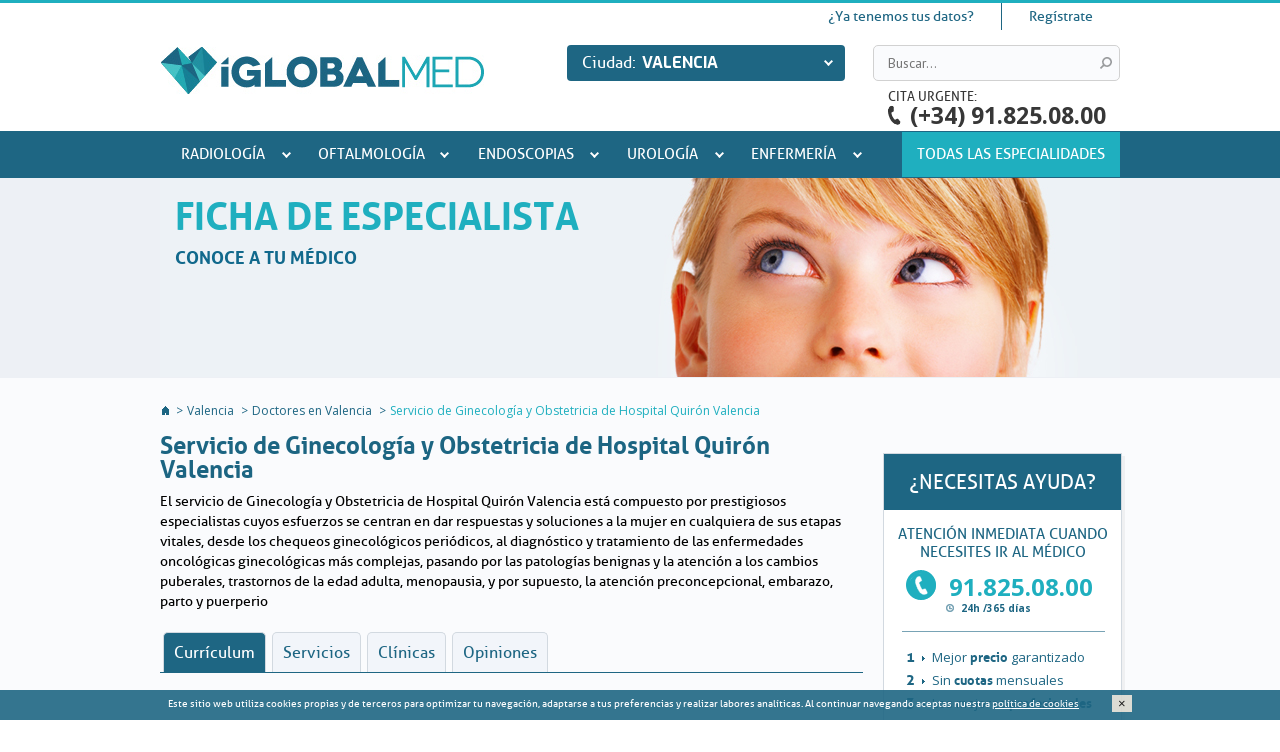

--- FILE ---
content_type: text/html; charset=UTF-8
request_url: https://www.iglobalmed.com/valencia/doctores/servicio-de-ginecologia-y-obstetricia-de-hospital-quiron-valencia
body_size: 16266
content:
<!DOCTYPE html PUBLIC "-//W3C//DTD XHTML 1.0 Transitional//EN" "http://www.w3.org/TR/xhtml1/DTD/xhtml1-transitional.dtd">
<html lang="es" xml:lang="es" xmlns="http://www.w3.org/1999/xhtml">
<head>
	<title>Servicio de Ginecología y Obstetricia de Hospital Quirón Valencia  | iGlobalMed</title>
	<meta name="description" content="Servicio de Ginecología y Obstetricia de Hospital Quirón Valencia . Pide cite online con iGlobalMed para los mejores especialistas médicos de Valencia." />
	<meta name="keywords" content="servicio de ginecologia y obstetricia de hospital quiron valencia , doctor valencia, medico valencia, pedir cita, pedir cita online" />
	<meta http-equiv="content-type" content="text/html; charset=utf-8" />
	<meta name="robots" content="index, follow" />
    
	<link href="https://plus.google.com/+Iglobalmed" rel="author">
	<link href="https://plus.google.com/+Iglobalmed" rel="publisher">
	<meta name="SKYPE_TOOLBAR" content="SKYPE_TOOLBAR_PARSER_COMPATIBLE" />
	<script src="//cdn.optimizely.com/js/1603040218.js"></script>
	<link href='//fonts.googleapis.com/css?family=Exo:400,700' rel='stylesheet' type='text/css'>
	<link href='//fonts.googleapis.com/css?family=PT+Sans' rel='stylesheet' type='text/css'>
	<link href='//fonts.googleapis.com/css?family=Open+Sans:400italic,700italic,700,400' rel='stylesheet' type='text/css'>
  		<link rel="stylesheet" href="/css/minified.css?version=777777" type="text/css" charset="utf-8" />
		<link rel="stylesheet" href="/css/main2.css?version=777777" type="text/css" charset="utf-8" />
  	<link rel="canonical" href="https://www.iglobalmed.com/valencia/doctores/servicio-de-ginecologia-y-obstetricia-de-hospital-quiron-valencia"/>  	<link rel="icon" type="image/png" href="/img/favicon.ico" />
	<!--[if lte IE 7]>
		<meta http-equiv="X-UA-Compatible" content="IE=8" />
	<![endif]-->
	<!--[if lte IE 7]>
		<link rel="stylesheet" type="text/css" href="/css/css_ie7.css" />
	<![endif]-->
    <script src="//code.jquery.com/jquery-1.7.2.min.js"></script>
    
	<script type="text/javascript">
		var ready_callbacks = [];
	    var region_url = '{$region_url}';
	    var current_city = '{$current_city}';
	    var WEB_HOST = '{$smarty.const.WEB_HOST}';
	    var is_mobile_version = false;
		
		$(document).ready(function() { 
			var $window = $(window);	
			function resizefull(){ 
	     		var ancho=$window.width();
		    	var alto=$window.height();
				if (ancho<681) {
				     $('body').addClass("mobile");
					 $('#notice-box').css({'width':ancho +' !important','max-width':ancho});
					 $('.mobile .list-product-info').css({'width':$('.list-product').width()-105});
					 $('.mobile div.all-specialties-item .all-specialties-item-info').css({'width':$('.all-specialties-item').width()-102});	
					 var ancho2=ancho-130;
					 $('.mobile .logHeaderMob').css({'width':ancho2});
					 $('.mobile .logHeaderMob').css({'padding-top':(50-$('#header-logo').height())/2});			 								 
				}
				if (ancho>682) {
					$('body').removeClass("mobile");}
					$('#notice-box').css({'width':ancho +' !important','max-width':ancho});
		     	}
			resizefull();
			$window.resize(function(){ 
				resizefull();
			});
			
			function cerrarmenu(){
				  $('#menuMob').slideUp();
				  $('.botonMenu').removeClass("abiertoMen");
			}
			function cerraruser(){ 
			      $('#header_user').slideUp();
				  $('.botonUser').removeClass("abiertoUse");
			}
			function cerrarsearch(){ 
			      $('#header-block-search').slideUp();
				  $('.botonSearch').removeClass("abiertoSea");
			}
			
			$("#menuMob li.sub-menu-container").click(function(event){
			  if ($(this).hasClass("abiertoLi"))
			  {
				 $(this).find('ul').slideUp();				
 				 $(this).removeClass("abiertoLi");
			  }
			  else
			  {
				 $(this).find('ul').slideDown();				
 				 $(this).addClass("abiertoLi");
			  }
			  
			});
			
			$("#menuMob li.sub-menu-container a.eventNo").click(function(event){
			  event.preventDefault();
			});
			
			$(".mobile .botonMenu").click(function(event){
			  event.preventDefault();
			  if ($(this).hasClass("abiertoMen"))
			  {
				  cerrarmenu();
			  }
			  else
			  {
				 cerraruser();cerrarsearch();
				 $('#menuMob').slideDown();				
 				 $(this).addClass("abiertoMen");
			  }
			});
			
			$(".mobile .botonUser").click(function(event){
			  event.preventDefault();
			  if ($(this).hasClass("abiertoUse"))
			  {
				   cerraruser();
			  }
			  else
			  {
				 cerrarsearch();cerrarmenu();
				 $('#header_user').slideDown();				
 				 $(this).addClass("abiertoUse");
			  }
			});
			
			$(".mobile .botonSearch").click(function(event){
			  event.preventDefault();
			  if ($(this).hasClass("abiertoSea"))
			  {
				   cerrarsearch();
			  }
			  else
			  {
				 cerraruser();cerrarmenu();
				 $('#header-block-search').slideDown();				
 				 $(this).addClass("abiertoSea");
			  }
			});
			
			$(".mobile #help-contact p.ayuda").click(function(event){
			  event.preventDefault();
			  if ($(this).hasClass("abierto"))
			  {
				   $('#help-contact-content').slideUp();
				  $(this).removeClass("abierto");
			  }
			  else
			  {
				 $('#help-contact-content').slideDown();				
 				 $(this).addClass("abierto");
			  }
			});
			
			$(".mobile #help-contact p.skype").click(function(event){
			  event.preventDefault();
			  if ($(this).hasClass("abierto"))
			  {
				  var divParent = $(this).parents("div");
		          divParent = divParent[0];
		          $(divParent).find('#help-contact-content').slideUp();
				  $(this).removeClass("abierto");
			  }
			  else
			  {
				 var divParent = $(this).parents("div");
		         divParent = divParent[0];
		         $(divParent).find('#help-contact-content').slideDown();				
 				 $(this).addClass("abierto");
			  }
			});
			
			$(".mobile #all-specialties-box h3").click(function(event){
			  event.preventDefault();
			  if ($(this).hasClass("abierto"))
			  {
				  $('#all-specialties-box-content').slideUp();
				  $(this).removeClass("abierto");
			  }
			  else
			  {
				 $('#all-specialties-box-content').slideDown();				
 				 $(this).addClass("abierto");
			  }
			});
			
			$(".mobile #specialty #filter span").click(function(event){
			  event.preventDefault();
			  if ($(this).hasClass("abierto"))
			  {
				  $('.filter-content').slideUp();
				  $(this).removeClass("abierto");
			  }
			  else
			  {
				 $('.filter-content').slideDown();				
 				 $(this).addClass("abierto");
			  }
			});
			
			$(".mobile #mobCityName").click(function(event){
			  event.preventDefault();
			  if ($(this).hasClass("abierto"))
			  {
				  $('.mobCities').slideUp();
				  $(this).removeClass("abierto");
			  }
			  else
			  {
				 $('.mobCities').slideDown();				
 				 $(this).addClass("abierto");
			  }
			});
			
			$(".mobile .openCities").click(function(event){
			  event.preventDefault();
			  if ($(this).hasClass("abierto"))
			  {
				  $('#all_cities').css({'display':'none','visibility':'hidden'});
				  $(this).removeClass("abierto");
			  }
			  else
			  {
				 $('#all_cities').css({'display':'block','visibility':'visible'});				
 				 $(this).addClass("abierto");
			  }
			});
			
			$(".mobile p.cerrarCities").click(function(event){
			  event.preventDefault();			  
				  $('#all_cities').css({'display':'none','visibility':'hidden'});
			});
			
			

			
		});		
	    
    </script>

	

	
	<!-- Facebook Pixel Code -->
	<script>
		!function(f,b,e,v,n,t,s){if(f.fbq)return;n=f.fbq=function(){n.callMethod?n.callMethod.apply(n,arguments):n.queue.push(arguments)};if(!f._fbq)f._fbq=n;n.push=n;n.loaded=!0;n.version='2.0';n.queue=[];t=b.createElement(e);t.async=!0;t.src=v;s=b.getElementsByTagName(e)[0];s.parentNode.insertBefore(t,s)}(window, document,'script','//connect.facebook.net/en_US/fbevents.js');
		fbq('init', '784673414987809');
		fbq('track', "PageView");
		
								
	</script>
	<noscript><img height="1" width="1" style="display:none" src="https://www.facebook.com/tr?id=784673414987809&ev=PageView&noscript=1"/></noscript>
	<!-- End Facebook Pixel Code -->
	

    <meta property="og:image" content="https://www.iglobalmed.com/img/logo_fb.jpg" />
	<meta property="og:title" content="" />
	<meta property="og:description" content="" />
	<meta property="og:site_name" content="iGlobalmed.com" />
	<meta property="og:type" content="website" />
	<meta property="og:locale" content="es_ES" />

          <meta name="viewport" content="width=1024" />
    	<!-- META PARA LA TRADUCCION AUTOMÁTICA DE GOOGLE -->
	<meta name="google-translate-customization" content="47273c88477b140d-4c1d1cf8078bb181-gf094d823a4345c17-12"></meta>



	
	<script type="text/javascript">var _kmq = _kmq || [];
	var _kmk = _kmk || '6455478d3d849b9fdad4328971cbd54d55882004';
	function _kms(u){
	  setTimeout(function(){
		var d = document, f = d.getElementsByTagName('script')[0],
		s = d.createElement('script');
		s.type = 'text/javascript'; s.async = true; s.src = u;
		f.parentNode.insertBefore(s, f);
	  }, 1);
	}
	_kms('//i.kissmetrics.com/i.js');
	_kms('//doug1izaerwt3.cloudfront.net/' + _kmk + '.1.js');
	</script>
	
	
	
		
</head>
<body class=" " onload="_googWcmGet('adwordsnumber', '91.825.08.00', {cache: false})">



<script type="text/javascript">
	dataLayer = [{"place":"Valencia","pageType":"Ficha doctor","medico":"Servicio de Ginecolog\u00eda y Obstetricia de Hospital Quir\u00f3n Valencia ","clinica":"Hospital Quir\u00f3n Valencia"}];
	var dataLayer_conversion = [];
</script>


<!-- Google Tag Manager -->
<noscript><iframe src="//www.googletagmanager.com/ns.html?id=GTM-JW6C"
height="0" width="0" style="display:none;visibility:hidden"></iframe></noscript>
<script>(function(w,d,s,l,i){w[l]=w[l]||[];w[l].push({'gtm.start':
new Date().getTime(),event:'gtm.js'});var f=d.getElementsByTagName(s)[0],
j=d.createElement(s),dl=l!='dataLayer'?'&l='+l:'';j.async=true;j.src=
'//www.googletagmanager.com/gtm.js?id='+i+dl;f.parentNode.insertBefore(j,f);
})(window,document,'script','dataLayer','GTM-JW6C');</script>
<!-- End Google Tag Manager -->


<div id="wrapper">
	<div id="header" >
    	<div class="global-content">    

    		    			<div id="google_translate_element" style="white-space: nowrap;"></div>
    			<script type="text/javascript">
					
					function googleTranslateElementInit() {
						new google.translate.TranslateElement({pageLanguage: 'es', includedLanguages: 'es,de,en,fr,it,ru', layout: google.translate.TranslateElement.InlineLayout.SIMPLE}, 'google_translate_element');						
					}
					
				</script>
				    
    		     <div id="header_user"><div class="body_box">
	<ul class="user_menu">
					<li class="links-user links-user-first">
				<a href="#header_login" id="header_login_trigger">¿Ya tenemos tus datos?</a>
				<div id="header_login" class="box-shadow">
					<form method="post" action="/valencia" id="login_form">
					    					    <input type="hidden" name="login" value="1">
						<div class="input control-group">
							<label class="control-label">Email</label>
							<div class="controls"><input type="text" class="text required email span12" size="20" name="email" value="" /></div>
						</div>
						<div class="input control-group">
							<label class="control-label">Tu contraseña</label>
							<div class="controls"><input type="password" class="text required span12" size="20" name="password" value="" /></div>
						</div>
						<div class="input control-group control-group-submit">
							<input type="submit" class="submit" value="Entrar" />
							<a href="javascript:;" id="lost_password-btn" class="link-back">¿Has olvidado tu contraseña?</a>
						</div>
					</form>
					<form method="post" action="/valencia" id="lost_password_form" style="display:none">
					    					    <input type="hidden" name="recover_password" value="1">
					    <div class="input control-group">
							<label class="control-label">Tu email</label>
							<div class="controls"><input type="text" class="text required email span12" size="20" name="email" value="" /></div>
						</div>
						<div class="input control-group control-group-submit">
							<input type="submit" class="submit" value="Enviar" />
						    <a href="javascript:;" id="login-btn" class="link-back">Volver</a>
						</div>
					</form>
				</div>
			</li>
			<li class="links-user links-user-last">
				<a href="#header_register" id="header_register_trigger">Regístrate</a>
				<div id="header_register" class="box-shadow">
				    <form method="post" action="/valencia" id="register_form">
				        						
				        <input type="hidden" name="register" value="1">
				        <div class="input control-group">
							<label class="control-label">Tu nombre</label>
							<div class="controls"><input type="text" class="text required span12" size="20" name="fullname" value="" /></div>
						</div>
						<div class="input control-group">
							<label class="control-label">Tus apellidos</label>
							<div class="controls"><input type="text" class="text required span12" size="20" name="lastname" value="" /></div>
						</div>
						<div class="input control-group">
							<label class="control-label">Introduce tu Teléfono</label>
							<div class="controls"><input type="text" class="text required span12" size="20" name="phone" value="" /></div>
						</div>
						<div class="input control-group">
							<label class="control-label">Introduce tu Email</label>
							<div class="controls"><input type="text" class="text required email span12" size="20" name="email" value="" /></div>
						</div>
						<div class="input control-group">
							<label class="control-label">Crea tu contraseña (mínimo 6 carácteres)</label>
							<div class="controls"><input type="password" class="text required span12" size="20" name="password" value="" /></div>
						</div>
						<div class="input control-group">
							<label class="control-label checkbox"><input type="checkbox" name="accept" class="required">Acepto <a href="/globalmed/politica_privacidad" class="colorbox_condiciones colorbox">la política de privacidad</a></label>
						</div>
						<div class="input control-group control-group-submit">
							<input type="submit" class="submit" value="ACEPTAR" />
							<span>o</span><a href="javascript:;" class="login link-back" id="header_register_trigger_close">cancelar </a>
						</div>
				    </form>
				</div>
			</li>
				<li class="links-user links-user-google">
		<div id="google_translate_element"></div><script type="text/javascript">
				function googleTranslateElementInit() {
				  new google.translate.TranslateElement({pageLanguage: 'es', includedLanguages: 'es,de,en,fr,it,ru', layout: google.translate.TranslateElement.InlineLayout.SIMPLE}, 'google_translate_element');				  
				}
				</script><script type="text/javascript" src="//translate.google.com/translate_a/element.js?cb=googleTranslateElementInit"></script>
		</li>
	</ul>

			
		
		
</div></div>

<script type="text/javascript">
    function init_login(){
        var pwd_sent_ok = '';
        var error = '';
        var login_ok = '';
        var register_ok = '';

		//lost_password_form_submit
		//register_form_submit
		
        /*$("a.view_all,span.view_all").click(function(event){
            event.stopPropagation();
            //$("ul.especialidades").hide();
            $("#all_specialities_box").slideToggle('fast', function(){
				//if($("#all_specialities_box").is(':visible'))$("ul.especialidades").hide();
				//else $("ul.especialidades").show();
			});
		});*/
		/*$(window).click(function(event){
		    $("#all_specialities_box").slideUp();
		    $("ul.especialidades").show();
		});*/

		$("#login_form").validate();
		$("#lost_password_form").validate();
		$("#register_form").validate();
				
        if(pwd_sent_ok || error=='error_recover'){
			$('#header a.lost_password').click();
			$('#header_login').slideToggle('slow', function(){
				$('#header_login').addClass('open');
				$('#header_login_trigger').addClass('active');
			});
			$('#header_user').slideDown();
			$('.mobile .botonUser').addClass("abiertoUse");
		}
		else if(error=='error_login'){
			$('#header a.login').click();
			$('#header_login').slideToggle('slow', function(){
				$('#header_login').addClass('open');
				$('#header_login_trigger').addClass('active');
			});
			$('#header_user').slideDown();
			$('.mobile .botonUser').addClass("abiertoUse");
		}
		else if(error=='error_insert' || error=='empty_field' || error=='email_exists'){
			$('#header_register').slideToggle('slow', function(){
			    $('#header_register').addClass('open');
				$('#header_register_trigger').addClass('active');
			});
		}
				
	}
	ready_callbacks.push(init_login);
</script>                
				
				 					
					<a href="/valencia" id="header-logo"><img src="/img/logo-iglobalmed.jpg" title="iGlobalmed La mejor medicina en Valencia" alt="iGlobalmed La mejor medicina en Valencia" width="324" height="47" /></a>
					
								 
				<span class="imgSocialNets"><img src="/img/netlogo-iglobalmed.png" width="60" height="60" /></span>       		 
																	<div id="header-city-selector">
							<p class="citibox">
							<span id="header-city-selector-text">Ciudad:</span>
							<span id="header-city-selector-value">Valencia</span>
							<span id="header-city-arrow"></span>
							</p>
							<div id="all_cities" >
								<span class="title">Elige tu ciudad</span>
								<p class="cerrarCities"><span class="closeCities">Cerrar</span></p>
								<ul class="cities">
									<div class="all-cities-list">
																					<li><a title="A Coruña" href="/a-coruna" >
												A Coruña
												</a></li>
																																<li><a title="Álava" href="/alava" >
												Álava
												</a></li>
																																<li><a title="Albacete" href="/albacete" >
												Albacete
												</a></li>
																																<li><a title="Alicante" href="/alicante" >
												Alicante
												</a></li>
																																<li><a title="Almería" href="/almeria" >
												Almería
												</a></li>
																																<li><a title="Ávila" href="/avila" >
												Ávila
												</a></li>
																																<li><a title="Badajoz" href="/badajoz" >
												Badajoz
												</a></li>
																																<li><a title="Barcelona" href="/barcelona" >
												<strong>Barcelona</strong>
												</a></li>
																																<li><a title="Bilbao" href="/bilbao" >
												Bilbao
												</a></li>
																																<li><a title="Burgos" href="/burgos" >
												Burgos
												</a></li>
																																<li><a title="Cáceres" href="/caceres" >
												Cáceres
												</a></li>
																																<li><a title="Cádiz" href="/cadiz" >
												Cádiz
												</a></li>
																																<li><a title="Castelldefels" href="/castelldefels" >
												Castelldefels
												</a></li>
																																<li><a title="Castellón" href="/castellon" >
												Castellón
												</a></li>
																																<li><a title="Ciudad Real" href="/ciudad-real" >
												Ciudad Real
												</a></li>
																																<li><a title="Córdoba" href="/cordoba" >
												Córdoba
												</a></li>
																																<li><a title="Cuenca" href="/cuenca" >
												Cuenca
												</a></li>
																																<li><a title="Gijón" href="/gijon" >
												Gijón
												</a></li>
																																<li><a title="Girona" href="/girona" >
												Girona
												</a></li>
																																<li><a title="Granada" href="/granada" >
												Granada
												</a></li>
																																<li><a title="Granada - Guadix" href="/granada--guadix" >
												Granada - Guadix
												</a></li>
																																<li><a title="Granollers" href="/granollers" >
												Granollers
												</a></li>
											</div><div class="all-cities-list">																					<li><a title="Huelva" href="/huelva" >
												Huelva
												</a></li>
																																<li><a title="Huesca" href="/huesca" >
												Huesca
												</a></li>
																																<li><a title="Igualada" href="/igualada" >
												Igualada
												</a></li>
																																<li><a title="Jaén" href="/jaen" >
												Jaén
												</a></li>
																																<li><a title="Las Palmas" href="/las-palmas" >
												Las Palmas
												</a></li>
																																<li><a title="León" href="/leon" >
												León
												</a></li>
																																<li><a title="Lleida" href="/lleida" >
												Lleida
												</a></li>
																																<li><a title="Logroño" href="/logrono" >
												Logroño
												</a></li>
																																<li><a title="Lugo" href="/lugo" >
												Lugo
												</a></li>
																																<li><a title="Madrid" href="/madrid" >
												<strong>Madrid</strong>
												</a></li>
																																<li><a title="Madrid - Aranjuez" href="/madrid--aranjuez" >
												Madrid - Aranjuez
												</a></li>
																																<li><a title="Madrid - Pozuelo" href="/madrid--pozuelo" >
												Madrid - Pozuelo
												</a></li>
																																<li><a title="Madrid Sur -Parla" href="/madrid-sur-parla" >
												Madrid Sur -Parla
												</a></li>
																																<li><a title="Málaga" href="/malaga" >
												Málaga
												</a></li>
																																<li><a title="Marbella" href="/marbella" >
												Marbella
												</a></li>
																																<li><a title="Martorell" href="/martorell" >
												Martorell
												</a></li>
																																<li><a title="Mataró" href="/mataro" >
												Mataró
												</a></li>
																																<li><a title="Murcia" href="/murcia" >
												Murcia
												</a></li>
																																<li><a title="Ourense" href="/ourense" >
												Ourense
												</a></li>
																																<li><a title="Oviedo" href="/oviedo" >
												Oviedo
												</a></li>
																																<li><a title="Palencia" href="/palencia" >
												Palencia
												</a></li>
																																<li><a title="Palma de Mallorca" href="/palma-de-mallorca" >
												Palma de Mallorca
												</a></li>
											</div><div class="all-cities-list">																					<li><a title="Pamplona" href="/pamplona" >
												Pamplona
												</a></li>
																																<li><a title="Pontevedra" href="/pontevedra" >
												Pontevedra
												</a></li>
																																<li><a title="Sabadell" href="/sabadell" >
												Sabadell
												</a></li>
																																<li><a title="Salamanca" href="/salamanca" >
												Salamanca
												</a></li>
																																<li><a title="San Sebastián" href="/san-sebastian" >
												San Sebastián
												</a></li>
																																<li><a title="Sant Cugat del Vallès" href="/sant-cugat-del-valles" >
												Sant Cugat del Vallès
												</a></li>
																																<li><a title="Santander" href="/santander" >
												Santander
												</a></li>
																																<li><a title="Santiago de Compostela" href="/santiago-de-compostela" >
												Santiago de Compostela
												</a></li>
																																<li><a title="Segovia" href="/segovia" >
												Segovia
												</a></li>
																																<li><a title="Sevilla" href="/sevilla" >
												Sevilla
												</a></li>
																																<li><a title="Tarragona" href="/tarragona" >
												Tarragona
												</a></li>
																																<li><a title="Tenerife" href="/tenerife" >
												Tenerife
												</a></li>
																																<li><a title="Terrassa" href="/terrassa" >
												Terrassa
												</a></li>
																																<li><a title="Toledo" href="/toledo" >
												Toledo
												</a></li>
																																<li><a title="Valencia" href="/valencia" class="active">
												<strong>Valencia</strong>
												</a></li>
																																<li><a title="Valencia Sur- Alzira" href="/valencia-sur-alzira" >
												Valencia Sur- Alzira
												</a></li>
																																<li><a title="Valladolid" href="/valladolid" >
												Valladolid
												</a></li>
																																<li><a title="Vigo" href="/vigo" >
												Vigo
												</a></li>
																																<li><a title="Zamora" href="/zamora" >
												Zamora
												</a></li>
																																<li><a title="Zaragoza" href="/zaragoza" >
												Zaragoza
												</a></li>
																														</div>
								</ul>
							</div>
						</div>
												    			
					

	    	    		<div id="header-block-right">
    				    			<div id="header-block-search"><form action="/search" method="post">
	    				<input type="text" name="s" placeholder="Buscar..." class="text" />
	    				<input type="submit" id="header-block-search-submit" value="" />
	    			</form></div>
					
				 		
	    						
    			<div id="header-cita-urgente">
    				<span id="header-cita-urgente-text">CITA URGENTE:</span>
    				<span id="header-cita-urgente-value" class="adwordsnumber">(+34) 91.825.08.00</span>
    			</div>
    			
    		</div>
    	</div>
    </div>
    					<div id="menu">
				<div class="global-content">
					<ul id="menu-specialties">
											<li class='sub-menu-container'><a href="/valencia/radiologia" title="Radiología">Radiología</a>
															<ul class='sub-menu'>
																														<li><a href="/valencia/radiologia/resonancias-magneticas" title="Resonancias magnéticas">Resonancias magnéticas</a></li>
																																								<li><a href="/valencia/radiologia/ecografias" title="Ecografías">Ecografías</a></li>
																																								<li><a href="/valencia/radiologia/pruebas-mamarias" title="Pruebas mamarias">Pruebas mamarias</a></li>
																																								<li><a href="/valencia/radiologia/tac" title="TAC">TAC</a></li>
																																								<li><a href="/valencia/radiologia/densitometria-osea" title="Densitometría ósea">Densitometría ósea</a></li>
																											</ul>
													</li>
											<li class='sub-menu-container'><a href="/valencia/oftalmologia" title="Oftalmología">Oftalmología</a>
															<ul class='sub-menu'>
																														<li><a href="/valencia/oftalmologia/consultas" title="Consultas">Consultas</a></li>
																																								<li><a href="/valencia/oftalmologia/cirugia-de-cataratas" title="Cirugía de cataratas">Cirugía de cataratas</a></li>
																																								<li><a href="/valencia/oftalmologia/cirugia-laser-ocular" title="Cirugía láser ocular">Cirugía láser ocular</a></li>
																																								<li><a href="/valencia/oftalmologia/tratamiento-para-degeneracion-macular" title="Tratamiento para degeneración macular">Tratamiento para degeneración macular</a></li>
																																								<li><a href="/valencia/oftalmologia/cirugia-de-la-vista-cansada" title="Cirugía de la vista cansada">Cirugía de la vista cansada</a></li>
																																								<li><a href="/valencia/oftalmologia/oftalmologia-pediatrica" title="Oftalmología Pediátrica">Oftalmología Pediátrica</a></li>
																											</ul>
													</li>
											<li class='sub-menu-container'><a href="/valencia/endoscopias" title="Endoscopias">Endoscopias</a>
															<ul class='sub-menu'>
																														<li><a href="/valencia/endoscopias/gastroscopia" title="Gastroscopia">Gastroscopia</a></li>
																																								<li><a href="/valencia/endoscopias/colonoscopia" title="Colonoscopia">Colonoscopia</a></li>
																											</ul>
													</li>
											<li class='sub-menu-container'><a href="/valencia/urologia" title="Urología">Urología</a>
															<ul class='sub-menu'>
																														<li><a href="/valencia/urologia/consultas" title="Consultas">Consultas</a></li>
																																								<li><a href="/valencia/urologia/operacion-de-fimosis" title="Operación de fimosis">Operación de fimosis</a></li>
																																								<li><a href="/valencia/urologia/procedimientos-quirurgicos" title="Procedimientos quirúrgicos">Procedimientos quirúrgicos</a></li>
																											</ul>
													</li>
											<li class='sub-menu-container'><a href="/valencia/enfermeria" title="Enfermería">Enfermería</a>
													</li>
										<li id="menu-specialties-all" style="padding: 0 10px 0 10px; background-image: none;">
													<a href="/valencia/todas_especialidades" title="Todas las especialidades">Todas las especialidades</a>
											</li>
					</ul>
				</div>
			</div>
		        <div id="content"><div id="ficha_doctor">
	<div id="sliders">
		<div class="global-content">
			<h3 class="title">FICHA DE ESPECIALISTA</h3>
			<span class="subtitle">CONOCE A TU MÉDICO</span>
		</div>
	</div>

	<div id="central-content">
		<div class="global-content">
			<ul id="breadcrumb">
				<li itemscope itemtype="http://data-vocabulary.org/Breadcrumb" id="breadcrumb-home"><a href="/" itemprop="title">Home</a></li>
				<li class="breadcrumb-sep">></li>
				<li itemscope itemtype="http://data-vocabulary.org/Breadcrumb"><a href="/valencia" itemprop="title">Valencia</a></li><li class="breadcrumb-sep"> ></li>
				<li itemscope itemtype="http://data-vocabulary.org/Breadcrumb"><a href="/valencia/doctores" itemprop="title">Doctores en Valencia</a></li><li class="breadcrumb-sep"> ></li>
				<li itemscope itemtype="http://data-vocabulary.org/Breadcrumb"><span itemprop="title">Servicio de Ginecología y Obstetricia de Hospital Quirón Valencia </span></li>
			</ul>

			<div class="list-elems has-sidebar">

				<div class="title">
					<h1>Servicio de Ginecología y Obstetricia de Hospital Quirón Valencia </h1>
									</div>

				<div class="presentacion">
					<p>El servicio de Ginecolog&iacute;a y Obstetricia de Hospital Quir&oacute;n Valencia est&aacute; compuesto por prestigiosos especialistas cuyos esfuerzos se centran en dar respuestas y soluciones a la mujer en cualquiera de sus etapas vitales, desde los chequeos ginecol&oacute;gicos peri&oacute;dicos, al diagn&oacute;stico y tratamiento de las enfermedades oncol&oacute;gicas ginecol&oacute;gicas m&aacute;s complejas, pasando por las patolog&iacute;as benignas y la atenci&oacute;n a los cambios puberales, trastornos de la edad adulta, menopausia, y por supuesto, la atenci&oacute;n preconcepcional, embarazo, parto y puerperio</p>
				</div>

				<div id="doctor-tabs">
					<ul class="tabs">
    					<li><a href="#tab-cv">Currículum</a></li>
    					    					<li><a href="#tab-services">Servicios</a></li>    					<li><a href="#tab-clinicas">Clínicas</a></li>    					<li><a href="#tab-reviews">Opiniones</a></li>
    				</ul>
    				<div class="clear"></div>
					    				<div class="tab" id="tab-cv">
							
    					<div class="span12 spanright cv-medical">
							<p>Es nuestra pol&iacute;tica el funcionar como una unidad estructurada, con unos objetivos y protocolos comunes, y siempre en colaboraci&oacute;n estrecha con las unidades de pediatr&iacute;a, diagn&oacute;stico prenatal y reproducci&oacute;n asistida, que en conjunto formamos el &aacute;rea de salud materno infantil del hospital.
</p><p>Nuestros especialistas cuentan con las t&eacute;cnicas m&aacute;s avanzadas en cirug&iacute;a endosc&oacute;pica y laparosc&oacute;pica, para el tratamiento de patolog&iacute;as ginecol&oacute;gicas.
</p><p>Por otra parte, prestamos gran atenci&oacute;n a la prevenci&oacute;n y tratamiento del c&aacute;ncer ginecol&oacute;gico, contando con profesionales de prestigio en el campo de la cirug&iacute;a ginecol&oacute;gica oncol&oacute;gica y oncolog&iacute;a m&eacute;dica. Contamos con  tecnolog&iacute;a de &uacute;ltima generaci&oacute;n como mam&oacute;grafos, ec&oacute;grafos, TAC de 64 cortes, resonancia magn&eacute;tica 3 teslas&hellip;y con la estrecha colaboraci&oacute;n existente con los servicios de cirug&iacute;a, anatom&iacute;a patol&oacute;gica, oncolog&iacute;a y patolog&iacute;a mamaria.

						</div>
					</div>
    					    				<div class="tab" id="tab-services">
							<ul>
																	<li class="subservicios"><h2><a href="javascript:;" title="Ginecología y obstetricia">Ginecología y obstetricia</a></h2>
										<ul class="subservicios">
																							<li><a href="/valencia/consulta-especifica-de-ginecologica-en-hospital-quiron-valencia" title="Consulta específica de ginecológica en Hospital Quirón Valencia">Consulta específica de ginecológica en Hospital Quirón Valencia</a></li>
																							<li><a href="/valencia/ecografia-tridimensional-y-4d-en-hospital-quiron-valencia" title="Ecografía tridimensional y 4D en Hospital Quirón Valencia">Ecografía tridimensional y 4D en Hospital Quirón Valencia</a></li>
																					</ul>
									</li>
															</ul>
						</div>
											    				<div class="tab" id="tab-clinicas">
	    					
							<ul class="dots-clinicas">
																	<li>
										<div class="clinicas-info">
											<a href="/valencia/clinicas/hospital-quiron-valencia" title="Hospital Quirón Valencia">Hospital Quirón Valencia</a>
											<span>Avda. Blasco Ibáñez 14</span>
											<div class="text"><p><strong>HOSPITAL QUIR&Oacute;N VALENCIA, 30 A&Ntilde;OS AL SERVICIO DE LA MEDICINA</strong><strong></strong>
</p><p>Para poder ofrecer el mejor servicio, Grupo Hospitalario Quir&oacute;n ha basado su actividad en tres pilares fundamentales: contar con la mejor y m&aacute;s avanzada tecnolog&iacute;a, trabajar con los profesionales m&eacute;dicos m&aacute;s experimentados y concentrar todo el esfuerzo en la satisfacci&oacute;n del paciente. Manos expertas, tecnolog&iacute;a de vanguardia y la ilusi&oacute;n por dedicar nuestro esfuerzo y los mejores recursos para su salud y bienestar.
</p><p>Grupo Hospitalario Quir&oacute;n cuenta con 21 hospitales generales en Espa&ntilde;a. Gracias a la coordinaci&oacute;n de esfuerzos entre especialistas y a la constante implantaci&oacute;n de criterios de mejora, sus centros se sit&uacute;an a la vanguardia en los diferentes campos de la medicina y est&aacute;n preparados para la aplicaci&oacute;n de medicina de alta complejidad.
</p><p><strong>CALIDAD, COMFORT Y PROFESIONALIDAD</strong><strong></strong>
</p><p>Para asegurar el mejor trato y atenci&oacute;n de nuestros pacientes, nuestro equipo m&eacute;dico pone especial &eacute;nfasis en la selecci&oacute;n de centros de calidad. Los centros m&eacute;dicos (cl&iacute;nicas, laboratorios u hospitales) asociados a iGlobalMed son cuidadosamente seleccionados en base a tres criterios: experiencia y profesionalidad del equipo m&eacute;dico, calidad de las instalaciones para asegurar el confort de nuestros pacientes, y evidentemente los est&aacute;ndares de seguridad m&eacute;dica necesarios. Los aspectos clave que exige la Direcci&oacute;n m&eacute;dica de iGlobalMed son:
</p><p>&middot;         <strong>Los mejores m&eacute;dicos y especialistas</strong>: Nuestros hospitales deben contar con un equipo acostumbrado a proporcionar servicios m&eacute;dicos de alta calidad. iGlobalMed cuenta con un cuadro m&eacute;dico limitado y exclusivo compuesto por profesionales de reconocido prestigio en su especialidad. Nuestra direcci&oacute;n m&eacute;dica exige que los profesionales de nuestros centros colaboradores tengan una dilatada experiencia en su campo y ofrezcan el mejor servicio a nuestros pacientes.
</p><p>&middot;         <strong>Calidad del trato y de las instalaciones</strong>: El equipo de los hospitales y cl&iacute;nicas que colaboran con iGlobalMed proporciona a nuestros pacientes un trato amable, c&aacute;lido y personalizado. Por otra parte, las instalaciones deben cumplir con los est&aacute;ndares de calidad, y las habitaciones estar totalmente equipadas para que nuestros pacientes disfruten de una estancia c&oacute;moda con todos los cuidados necesarios.
</p><p>&middot;         <strong>Seguridad m&eacute;dica asegurada</strong>: El tercer pilar m&aacute;s importantes para iGlobalMed a la hora de seleccionar un hospital colaborador es la seguridad m&eacute;dica que proporciona el hospital, debiendo cumplir con los est&aacute;ndares de seguridad m&eacute;dica establecidos por la Uni&oacute;n Europea, as&iacute; como hacer uso de las tecnolog&iacute;as m&aacute;s avanzadas en t&eacute;rminos de tratamiento y diagn&oacute;stico.
</p><p>Hospital Quir&oacute;n de Valencia cumple estos tres requisitos con nota, gracias a su dilatada experiencia, sus equipamientos tecnol&oacute;gicos y la calidad profesional de sus especialistas.
</p><p><strong>TECNOLOGIA M&Eacute;DICA AL SERVICIO DE NUESTROS PACIENTES</strong><strong></strong>
</p><p>Como ya hemos mencionado, con la intenci&oacute;n de proporcionar a nuestros pacientes un servicio m&eacute;dico de la m&aacute;xima calidad, seguridad y totalmente personalizado, uno de los puntos vitales para iGlobalMed es la seguridad m&eacute;dica que ofrece el hospital. Por ello, requerimos que las Cl&iacute;nicas cumplan con los protocolos de seguridad m&eacute;dica m&aacute;s estrictos y hagan uso de las &uacute;ltimas tecnolog&iacute;as m&eacute;dicas. 
</p><p>En lo que respecta a Hospital Quir&oacute;n Valencia, cumple perfectamente con todos estos puntos, contando para ello con unas envidiables instalaciones:
</p><p>&middot;         1 Laboratorio
</p><p>&middot;         1 Laboratorio de Anotom&iacute;a Patol&oacute;gica
</p><p>&middot;         1 T.A.C.Multicorte de 64 cortes.
</p><p>&middot;         2 Resonancias Magn&eacute;ticas: 1,5 y 3 Teslas.
</p><p>&middot;         2 Endoscopias
</p><p>&middot;         2 Salas RX convencionales.
</p><p>&middot;         6 Ec&oacute;grafos.
</p><p>&middot;         1 Mam&oacute;grafo con esterotaxia digital.
</p><p>&middot;         1 Densit&oacute;metro &oacute;seo.
</p><p>&middot;         Sistema de Digitalizaci&oacute;n.
</p><p>&middot;         1 Ortopantom&oacute;grafo.
</p><p>&middot;         6 Boxes de Urgencias (2 de Pediatr&iacute;a y 4 de Urgencias Generales)
</p><p>&middot;         8 Quir&oacute;fanos
</p><p>&middot;         65 Habitaciones individuales exteriores
</p><p>&middot;         U.C.I: 8 camas
</p><p>&middot;         Sala de partos
</p><p>&middot;         11 Salas Hospital D&iacute;a
</p><p>&middot;         Hospital de d&iacute;a oncol&oacute;gico
</p><p>&middot;         Neonatos
</p><p>&middot;         UCI neonatal
</p><p>&middot;         UCI pedi&aacute;trica
</p><p>&middot;         78 Consultas Externas
</p><p>Adem&aacute;s, Hospital Quir&oacute;n cuenta con un sistema de climatizaci&oacute;n que proporciona una temperatura agradable para el paciente, al mismo tiempo que regenera el aire evitando as&iacute; el crecimiento bacteriano.
</p><p>Por todo lo mencionado anteriormente, Hospital Quir&oacute;n Valencia es el candidato id&oacute;neo para formar parte de la red de centros colaboradores de iGlobalMed y es un orgullo tenerlo como hospital de referencia en Valencia.
</div>
										</div>
										<div class="clinicas-maps">
											<div class="clinicas-map" id="map_123" 
											data-address="Avda. Blasco Ibáñez 14 46010 Valencia"
											data-name="Hospital Quirón Valencia"
											data-street="Avda. Blasco Ibáñez 14"
											data-zipcode="46010"
											data-city="Valencia"
											data-phone=""
											data-fax=""
											data-email=""
		            						></div>
		            						<a href="" target="_blank" class="clinica-map-link-doctor"></a>
		            					</div>
									</li>
															</ul>
						</div>
						
					<div class="tab" id="tab-reviews">
						<a href="/valencia/opinar/doctor/servicio-de-ginecologia-y-obstetricia-de-hospital-quiron-valencia" id="review">Mándanos tu opinión</a>
						    						<div class="box-shadow" id="no-reviews"><p><b>Todavía no hay opiniones sobre este doctor.</b> Sé el primero en mandarnos tu opinión sobre <b>Servicio de Ginecología y Obstetricia de Hospital Quirón Valencia </b>.</p></div>
    													    					    		</div>	
				</div>

			</div>
			<div class="sidebar">
				﻿<div id="help-contact" class="box-shadow">
	<p class="ayuda">¿Necesitas Ayuda?</p>
	<div id="help-contact-content">
		<p>atención inmediata cuando necesites ir al médico</p>
		<p id="help-contact-phone" class="adwordsnumber">91.825.08.00</p>
		<small>24h /365 días</small>
		<div class="help-contact-sep"></div>
		<ul>
							<li><strong class="help-contact-li-num">1</strong><span></span>Mejor <strong>precio</strong> garantizado</li>
				<li><strong class="help-contact-li-num">2</strong><span></span>Sin <strong>cuotas</strong> mensuales</li>
				<li><strong class="help-contact-li-num">3</strong><span></span>Los mejores <strong>profesionales</strong></li>
					</ul>
		<div id="help-contact-end-block"></div>
	</div>	
</div>
<div id="help-contact" class="box-shadow" style="margin-top:20px">
<p class="skype">Consultas médicas online</p>
	<div id="help-contact-content">
		<p><a href="https://www.iglobalmed.com/globalmed/consultas_medicas_online_via_skype" title="consultorio medico online" style="text-decoration:none; ">Consulta con tu médico dónde y cuándo quieras</a></p>
		<div class="help-contact-sep"></div>
		<ul>
				<li><span></span>Videoconferencias vía Skype</li>
				<li><span></span>Consultas por especialidad</li>
				<li><span></span>Los mejores especialistas</li>
		</ul>
		<div style="text-align:center;"><img src="/img/skype.jpg" alt="logo skype" title="medicos online via skype" width="60px" height="40px" /></div>
	</div>	
</div>
	<div id="all-specialties-box" class="box-shadow">
		<h3>Especialidades en Valencia</h3>
		<div id="all-specialties-box-content">
			<p class="todaspMob"><a href="/valencia/todas_especialidades" title="Todas las especialidades">Todas las especialidades</a></p>
            <ul>
																								<li ><a href="/valencia/atencion-a-domicilio" title="Atención a domicilio en Valencia">Atención a domicilio</a></li>
																													<li ><a href="/valencia/chequeos-medicos" title="Chequeos médicos en Valencia">Chequeos médicos</a></li>
																													<li ><a href="/valencia/cirugia-general-y-digestiva" title="Cirugía general y digestiva en Valencia">Cirugía general y digestiva</a></li>
																				<li ><a href="/valencia/cirugia-maxilofacial" title="Cirugía maxilofacial en Valencia">Cirugía maxilofacial</a></li>
																				<li ><a href="/valencia/cirugia-plastica" title="Cirugía plástica en Valencia">Cirugía plástica</a></li>
																				<li ><a href="/valencia/dentistas-odontologos" title="Dentistas-Odontólogos en Valencia">Dentistas-Odontólogos</a></li>
																				<li ><a href="/valencia/dermatologia" title="Dermatología en Valencia">Dermatología</a></li>
																				<li ><a href="/valencia/endocrinologia" title="Endocrinología en Valencia">Endocrinología</a></li>
																				<li ><a href="/valencia/endoscopias" title="Endoscopias en Valencia">Endoscopias</a></li>
																													<li ><a href="/valencia/ginecologia-y-obstetricia" title="Ginecología y obstetricia en Valencia">Ginecología y obstetricia</a></li>
																				<li ><a href="/valencia/medicina-interna" title="Medicina interna en Valencia">Medicina interna</a></li>
																				<li ><a href="/valencia/medicina-nuclear" title="Medicina nuclear en Valencia">Medicina nuclear</a></li>
																				<li ><a href="/valencia/neumologia" title="Neumología en Valencia">Neumología</a></li>
																				<li ><a href="/valencia/neurologia" title="Neurología en Valencia">Neurología</a></li>
																				<li ><a href="/valencia/nutricion-y-dietetica" title="Nutrición y dietética en Valencia">Nutrición y dietética</a></li>
																				<li ><a href="/valencia/oftalmologia" title="Oftalmología en Valencia">Oftalmología</a></li>
																				<li ><a href="/valencia/otorrinolaringologia" title="Otorrinolaringología en Valencia">Otorrinolaringología</a></li>
																				<li ><a href="/valencia/patologia-mamaria" title="Patología mamaria en Valencia">Patología mamaria</a></li>
																				<li ><a href="/valencia/pediatria" title="Pediatría en Valencia">Pediatría</a></li>
																				<li ><a href="/valencia/radiologia" title="Radiología en Valencia">Radiología</a></li>
																				<li ><a href="/valencia/reproduccion-asistida" title="Reproducción asistida en Valencia">Reproducción asistida</a></li>
																				<li ><a href="/valencia/traumatologia" title="Traumatología en Valencia">Traumatología</a></li>
																				<li ><a href="/valencia/unidad-del-dolor" title="Unidad del dolor en Valencia">Unidad del dolor</a></li>
																				<li ><a href="/valencia/urologia" title="Urología en Valencia">Urología</a></li>
													<li>
			</ul>
		</div>	
	</div>
			</div>
		</div>
	</div>
</div>


<script type="text/javascript" src="https://maps.google.com/maps/api/js?sensor=true"></script>

<script type="text/javascript">
	var can_review = 'error_customer_no_session';
	
	function init_ficha_doctor(){

		/*$(".team-name").click(function(){
			var elem = $(this);
			elem.next().toggle();
		});*/

		$("#doctor-tabs ul.tabs a").click(function(){
			var elem = $(this);
			var id_elem = elem.attr('href');
			$("#doctor-tabs ul.tabs li.current").removeClass('current');
			elem.parent().addClass('current');

			$("#doctor-tabs div.tab-current").removeClass('tab-current').hide();
			$("#doctor-tabs "+id_elem).show().addClass('tab-current');

			display_maps();
			return false;
		}).eq(0).click();


		$("li.subservicios h2").click(function(){
			var subservicios = $(this).parent().find('ul.subservicios');
			if(subservicios.is(':visible'))subservicios.slideUp();
			else subservicios.slideDown();
		});

		$("#review").click(function(){
				
			var elem = $(this);
			
			
							
					var height = 550;
					if(can_review) height = 300;
					$.fn.colorbox({width:650, height:height, href:elem.attr('href')+'/?ajax=1', iframe:true, scrolling:true});
				
						
			return false;
		});
	}


	function display_maps(){
		$("#ficha_doctor .clinicas-map").each(function(){
			var $elem = $(this);
	    	var map;
		    var lat;
		    var lng;
		    var latlng;

	    	var address = $elem.data('address');
	    	geocoder = new google.maps.Geocoder();


	    	geocoder.geocode( { 'address': address}, function(results, status) {
		      if (status == google.maps.GeocoderStatus.OK) {
		        map.setCenter(results[0].geometry.location);
				lat = results[0].geometry.location.lat();
				lng = results[0].geometry.location.lng();
				latlng = new google.maps.LatLng(lat, lng);
				var markerImage = new google.maps.MarkerImage('/img/gmap_marker.png');
				var marker = new google.maps.Marker({
		            map: map,
		            icon: markerImage,
		            position: results[0].geometry.location
		        });
		        marker.setMap(map);
		        
		        var contentString = '<div id="map_content">'+
		            "<h5>"+$elem.data('name')+"</h5>"+
		            "<span>"+$elem.data('street')+"</span>"+
					"<span>"+$elem.data('zipcode')+" "+$elem.data('city')+"</span>"+
					($elem.data('phone') ? "<span>Tel. "+$elem.data('phone')+"</span>" : "" )+
					($elem.data('fax') ? "<span>Fax: "+$elem.data('fax')+"</span>" : "" )+
					($elem.data('email') ? "<span>Mail: <a href='mailto:"+$elem.data('email')+"'>"+$elem.data('email')+"</a></span>" : "" )+
				'</div>';

				var infowindow = new google.maps.InfoWindow({
				    content: contentString
				});
		        
		        google.maps.event.addListener(marker, 'click', function() {
					infowindow.open(map,marker);
				});
				infowindow.open(map,marker);
		      } else {
		        //alert("Geocode was not successful for the following reason: " + status);
		      }
		    });


			 var myOptions = {
		      zoom: 15,
		      center: latlng,
		      mapTypeId: google.maps.MapTypeId.ROADMAP
		    }
	    
	    	map = new google.maps.Map(document.getElementById($(this).attr('id')),myOptions);
	    });
	}


	ready_callbacks.push(init_ficha_doctor);
</script></div>
    
    <div id="footer">
	
    	<div class="global-content">
	    	<div id="footer-bottom">
	    		<div id="footer-bottom-left">
	    				    			<span>iGLOBALMED</span>
	    			<div class="footerLinks">
					<a href="/globalmed/quienes-somos" title="Quiénes somos">Quiénes somos</a>
	    			<a href="/globalmed/contacto" title="Contacto">Contacto</a>
	    			<a href="/info/como_funciona" title="Cómo funciona">Cómo funciona</a>
	    			<a href="/globalmed/asociarse" title="Quiero asociarme">Quiero asociarme</a>
	    			<a href="/info/financiacion" title="Financiación">Financiación</a>
	    			</div>
					<div class="footerLinks">
					<a href="/info/faq" title="Preguntas frecuentes">Preguntas frecuentes</a>
	    			<a href="/globalmed/politica_privacidad" title="Política de privacidad">Política de privacidad</a>
	    			<a href="/globalmed/condiciones_uso" title="Condiciones de uso">Condiciones generales y Política de Cookies</a>
	    			<a class="linkFootLas" href="/noticias" title="Noticias iGlobalmed">Noticias iGlobalmed</a>
					</div>
						    		</div>
	    		<div id="footer-bottom-center">
	    			<div class="footer-bottom-center-block">
		    			<span>DOCTORES iGLOBALMED</span>
		    			 <a class="redCity" href="/barcelona/doctores" title="Doctores en Barcelona"><strong>Barcelona</strong></a>
						 <a class="redCity" href="/madrid/doctores" title="Doctores en Madrid"><strong>Madrid</strong></a>
						 <a class="redCity" href="/valencia/doctores" title="Doctores en Valencia"><strong>Valencia</strong></a>
					     <span class="openalldoctores">Ver más ciudades
						 <div class="alldoctoresFooter">
						 		    				<a title="Doctores en A Coruña" href="/a-coruna/doctores">A Coruña</a>
		    				<span class="footer-bottom-center-sep">·</span>		    					    				<a title="Doctores en Álava" href="/alava/doctores">Álava</a>
		    				<span class="footer-bottom-center-sep">·</span>		    					    				<a title="Doctores en Albacete" href="/albacete/doctores">Albacete</a>
		    				<span class="footer-bottom-center-sep">·</span>		    					    				<a title="Doctores en Alicante" href="/alicante/doctores">Alicante</a>
		    				<span class="footer-bottom-center-sep">·</span>		    					    				<a title="Doctores en Almería" href="/almeria/doctores">Almería</a>
		    				<span class="footer-bottom-center-sep">·</span>		    					    				<a title="Doctores en Ávila" href="/avila/doctores">Ávila</a>
		    				<span class="footer-bottom-center-sep">·</span>		    					    				<a title="Doctores en Badajoz" href="/badajoz/doctores">Badajoz</a>
		    				<span class="footer-bottom-center-sep">·</span>		    					    				<a title="Doctores en Barcelona" href="/barcelona/doctores"><strong>Barcelona</strong></a>
		    				<span class="footer-bottom-center-sep">·</span>		    					    				<a title="Doctores en Bilbao" href="/bilbao/doctores">Bilbao</a>
		    				<span class="footer-bottom-center-sep">·</span>		    					    				<a title="Doctores en Burgos" href="/burgos/doctores">Burgos</a>
		    				<span class="footer-bottom-center-sep">·</span>		    					    				<a title="Doctores en Cáceres" href="/caceres/doctores">Cáceres</a>
		    				<span class="footer-bottom-center-sep">·</span>		    					    				<a title="Doctores en Cádiz" href="/cadiz/doctores">Cádiz</a>
		    				<span class="footer-bottom-center-sep">·</span>		    					    				<a title="Doctores en Castelldefels" href="/castelldefels/doctores">Castelldefels</a>
		    				<span class="footer-bottom-center-sep">·</span>		    					    				<a title="Doctores en Castellón" href="/castellon/doctores">Castellón</a>
		    				<span class="footer-bottom-center-sep">·</span>		    					    				<a title="Doctores en Ciudad Real" href="/ciudad-real/doctores">Ciudad Real</a>
		    				<span class="footer-bottom-center-sep">·</span>		    					    				<a title="Doctores en Córdoba" href="/cordoba/doctores">Córdoba</a>
		    				<span class="footer-bottom-center-sep">·</span>		    					    				<a title="Doctores en Cuenca" href="/cuenca/doctores">Cuenca</a>
		    				<span class="footer-bottom-center-sep">·</span>		    					    				<a title="Doctores en Gijón" href="/gijon/doctores">Gijón</a>
		    				<span class="footer-bottom-center-sep">·</span>		    					    				<a title="Doctores en Girona" href="/girona/doctores">Girona</a>
		    				<span class="footer-bottom-center-sep">·</span>		    					    				<a title="Doctores en Granada" href="/granada/doctores">Granada</a>
		    				<span class="footer-bottom-center-sep">·</span>		    					    				<a title="Doctores en Granada - Guadix" href="/granada--guadix/doctores">Granada - Guadix</a>
		    				<span class="footer-bottom-center-sep">·</span>		    					    				<a title="Doctores en Granollers" href="/granollers/doctores">Granollers</a>
		    				<span class="footer-bottom-center-sep">·</span>		    					    				<a title="Doctores en Huelva" href="/huelva/doctores">Huelva</a>
		    				<span class="footer-bottom-center-sep">·</span>		    					    				<a title="Doctores en Huesca" href="/huesca/doctores">Huesca</a>
		    				<span class="footer-bottom-center-sep">·</span>		    					    				<a title="Doctores en Igualada" href="/igualada/doctores">Igualada</a>
		    				<span class="footer-bottom-center-sep">·</span>		    					    				<a title="Doctores en Jaén" href="/jaen/doctores">Jaén</a>
		    				<span class="footer-bottom-center-sep">·</span>		    					    				<a title="Doctores en Las Palmas" href="/las-palmas/doctores">Las Palmas</a>
		    				<span class="footer-bottom-center-sep">·</span>		    					    				<a title="Doctores en León" href="/leon/doctores">León</a>
		    				<span class="footer-bottom-center-sep">·</span>		    					    				<a title="Doctores en Lleida" href="/lleida/doctores">Lleida</a>
		    				<span class="footer-bottom-center-sep">·</span>		    					    				<a title="Doctores en Logroño" href="/logrono/doctores">Logroño</a>
		    				<span class="footer-bottom-center-sep">·</span>		    					    				<a title="Doctores en Lugo" href="/lugo/doctores">Lugo</a>
		    				<span class="footer-bottom-center-sep">·</span>		    					    				<a title="Doctores en Madrid" href="/madrid/doctores"><strong>Madrid</strong></a>
		    				<span class="footer-bottom-center-sep">·</span>		    					    				<a title="Doctores en Madrid - Aranjuez" href="/madrid--aranjuez/doctores">Madrid - Aranjuez</a>
		    				<span class="footer-bottom-center-sep">·</span>		    					    				<a title="Doctores en Madrid - Pozuelo" href="/madrid--pozuelo/doctores">Madrid - Pozuelo</a>
		    				<span class="footer-bottom-center-sep">·</span>		    					    				<a title="Doctores en Madrid Sur -Parla" href="/madrid-sur-parla/doctores">Madrid Sur -Parla</a>
		    				<span class="footer-bottom-center-sep">·</span>		    					    				<a title="Doctores en Málaga" href="/malaga/doctores">Málaga</a>
		    				<span class="footer-bottom-center-sep">·</span>		    					    				<a title="Doctores en Marbella" href="/marbella/doctores">Marbella</a>
		    				<span class="footer-bottom-center-sep">·</span>		    					    				<a title="Doctores en Martorell" href="/martorell/doctores">Martorell</a>
		    				<span class="footer-bottom-center-sep">·</span>		    					    				<a title="Doctores en Mataró" href="/mataro/doctores">Mataró</a>
		    				<span class="footer-bottom-center-sep">·</span>		    					    				<a title="Doctores en Murcia" href="/murcia/doctores">Murcia</a>
		    				<span class="footer-bottom-center-sep">·</span>		    					    				<a title="Doctores en Ourense" href="/ourense/doctores">Ourense</a>
		    				<span class="footer-bottom-center-sep">·</span>		    					    				<a title="Doctores en Oviedo" href="/oviedo/doctores">Oviedo</a>
		    				<span class="footer-bottom-center-sep">·</span>		    					    				<a title="Doctores en Palencia" href="/palencia/doctores">Palencia</a>
		    				<span class="footer-bottom-center-sep">·</span>		    					    				<a title="Doctores en Palma de Mallorca" href="/palma-de-mallorca/doctores">Palma de Mallorca</a>
		    				<span class="footer-bottom-center-sep">·</span>		    					    				<a title="Doctores en Pamplona" href="/pamplona/doctores">Pamplona</a>
		    				<span class="footer-bottom-center-sep">·</span>		    					    				<a title="Doctores en Pontevedra" href="/pontevedra/doctores">Pontevedra</a>
		    				<span class="footer-bottom-center-sep">·</span>		    					    				<a title="Doctores en Sabadell" href="/sabadell/doctores">Sabadell</a>
		    				<span class="footer-bottom-center-sep">·</span>		    					    				<a title="Doctores en Salamanca" href="/salamanca/doctores">Salamanca</a>
		    				<span class="footer-bottom-center-sep">·</span>		    					    				<a title="Doctores en San Sebastián" href="/san-sebastian/doctores">San Sebastián</a>
		    				<span class="footer-bottom-center-sep">·</span>		    					    				<a title="Doctores en Sant Cugat del Vallès" href="/sant-cugat-del-valles/doctores">Sant Cugat del Vallès</a>
		    				<span class="footer-bottom-center-sep">·</span>		    					    				<a title="Doctores en Santander" href="/santander/doctores">Santander</a>
		    				<span class="footer-bottom-center-sep">·</span>		    					    				<a title="Doctores en Santiago de Compostela" href="/santiago-de-compostela/doctores">Santiago de Compostela</a>
		    				<span class="footer-bottom-center-sep">·</span>		    					    				<a title="Doctores en Segovia" href="/segovia/doctores">Segovia</a>
		    				<span class="footer-bottom-center-sep">·</span>		    					    				<a title="Doctores en Sevilla" href="/sevilla/doctores">Sevilla</a>
		    				<span class="footer-bottom-center-sep">·</span>		    					    				<a title="Doctores en Tarragona" href="/tarragona/doctores">Tarragona</a>
		    				<span class="footer-bottom-center-sep">·</span>		    					    				<a title="Doctores en Tenerife" href="/tenerife/doctores">Tenerife</a>
		    				<span class="footer-bottom-center-sep">·</span>		    					    				<a title="Doctores en Terrassa" href="/terrassa/doctores">Terrassa</a>
		    				<span class="footer-bottom-center-sep">·</span>		    					    				<a title="Doctores en Toledo" href="/toledo/doctores">Toledo</a>
		    				<span class="footer-bottom-center-sep">·</span>		    					    				<a title="Doctores en Valencia" href="/valencia/doctores"><strong>Valencia</strong></a>
		    				<span class="footer-bottom-center-sep">·</span>		    					    				<a title="Doctores en Valencia Sur- Alzira" href="/valencia-sur-alzira/doctores">Valencia Sur- Alzira</a>
		    				<span class="footer-bottom-center-sep">·</span>		    					    				<a title="Doctores en Valladolid" href="/valladolid/doctores">Valladolid</a>
		    				<span class="footer-bottom-center-sep">·</span>		    					    				<a title="Doctores en Vigo" href="/vigo/doctores">Vigo</a>
		    				<span class="footer-bottom-center-sep">·</span>		    					    				<a title="Doctores en Zamora" href="/zamora/doctores">Zamora</a>
		    				<span class="footer-bottom-center-sep">·</span>		    					    				<a title="Doctores en Zaragoza" href="/zaragoza/doctores">Zaragoza</a>
		    						    									</div>
						</span>
		    		</div>
		    		<div class="footer-bottom-center-sep"></div>
	    			<div class="footer-bottom-center-block">
		    			<span>CLÍNICAS iGLOBALMED</span>
						 <a class="redCity" href="/barcelona/clinicas" title="Clínicas en Barcelona"><strong>Barcelona</strong></a>
						 <a class="redCity" href="/madrid/clinicas" title="Clínicas en Madrid"><strong>Madrid</strong></a>
						 <a class="redCity" href="/valencia/clinicas" title="Clínicas en Valencia"><strong>Valencia</strong></a>
					     <span class="openallclinicas">Ver más ciudades
						 <div class="allclinicasFooter">
		    					    				<a title="Clínicas en A Coruña" href="/a-coruna/clinicas">A Coruña</a>
		    				<span class="footer-bottom-center-sep">·</span>		    					    				<a title="Clínicas en Álava" href="/alava/clinicas">Álava</a>
		    				<span class="footer-bottom-center-sep">·</span>		    					    				<a title="Clínicas en Albacete" href="/albacete/clinicas">Albacete</a>
		    				<span class="footer-bottom-center-sep">·</span>		    					    				<a title="Clínicas en Alicante" href="/alicante/clinicas">Alicante</a>
		    				<span class="footer-bottom-center-sep">·</span>		    					    				<a title="Clínicas en Almería" href="/almeria/clinicas">Almería</a>
		    				<span class="footer-bottom-center-sep">·</span>		    					    				<a title="Clínicas en Ávila" href="/avila/clinicas">Ávila</a>
		    				<span class="footer-bottom-center-sep">·</span>		    					    				<a title="Clínicas en Badajoz" href="/badajoz/clinicas">Badajoz</a>
		    				<span class="footer-bottom-center-sep">·</span>		    					    				<a title="Clínicas en Barcelona" href="/barcelona/clinicas"><strong>Barcelona</strong></a>
		    				<span class="footer-bottom-center-sep">·</span>		    					    				<a title="Clínicas en Bilbao" href="/bilbao/clinicas">Bilbao</a>
		    				<span class="footer-bottom-center-sep">·</span>		    					    				<a title="Clínicas en Burgos" href="/burgos/clinicas">Burgos</a>
		    				<span class="footer-bottom-center-sep">·</span>		    					    				<a title="Clínicas en Cáceres" href="/caceres/clinicas">Cáceres</a>
		    				<span class="footer-bottom-center-sep">·</span>		    					    				<a title="Clínicas en Cádiz" href="/cadiz/clinicas">Cádiz</a>
		    				<span class="footer-bottom-center-sep">·</span>		    					    				<a title="Clínicas en Castelldefels" href="/castelldefels/clinicas">Castelldefels</a>
		    				<span class="footer-bottom-center-sep">·</span>		    					    				<a title="Clínicas en Castellón" href="/castellon/clinicas">Castellón</a>
		    				<span class="footer-bottom-center-sep">·</span>		    					    				<a title="Clínicas en Ciudad Real" href="/ciudad-real/clinicas">Ciudad Real</a>
		    				<span class="footer-bottom-center-sep">·</span>		    					    				<a title="Clínicas en Córdoba" href="/cordoba/clinicas">Córdoba</a>
		    				<span class="footer-bottom-center-sep">·</span>		    					    				<a title="Clínicas en Cuenca" href="/cuenca/clinicas">Cuenca</a>
		    				<span class="footer-bottom-center-sep">·</span>		    					    				<a title="Clínicas en Gijón" href="/gijon/clinicas">Gijón</a>
		    				<span class="footer-bottom-center-sep">·</span>		    					    				<a title="Clínicas en Girona" href="/girona/clinicas">Girona</a>
		    				<span class="footer-bottom-center-sep">·</span>		    					    				<a title="Clínicas en Granada" href="/granada/clinicas">Granada</a>
		    				<span class="footer-bottom-center-sep">·</span>		    					    				<a title="Clínicas en Granada - Guadix" href="/granada--guadix/clinicas">Granada - Guadix</a>
		    				<span class="footer-bottom-center-sep">·</span>		    					    				<a title="Clínicas en Granollers" href="/granollers/clinicas">Granollers</a>
		    				<span class="footer-bottom-center-sep">·</span>		    					    				<a title="Clínicas en Huelva" href="/huelva/clinicas">Huelva</a>
		    				<span class="footer-bottom-center-sep">·</span>		    					    				<a title="Clínicas en Huesca" href="/huesca/clinicas">Huesca</a>
		    				<span class="footer-bottom-center-sep">·</span>		    					    				<a title="Clínicas en Igualada" href="/igualada/clinicas">Igualada</a>
		    				<span class="footer-bottom-center-sep">·</span>		    					    				<a title="Clínicas en Jaén" href="/jaen/clinicas">Jaén</a>
		    				<span class="footer-bottom-center-sep">·</span>		    					    				<a title="Clínicas en Las Palmas" href="/las-palmas/clinicas">Las Palmas</a>
		    				<span class="footer-bottom-center-sep">·</span>		    					    				<a title="Clínicas en León" href="/leon/clinicas">León</a>
		    				<span class="footer-bottom-center-sep">·</span>		    					    				<a title="Clínicas en Lleida" href="/lleida/clinicas">Lleida</a>
		    				<span class="footer-bottom-center-sep">·</span>		    					    				<a title="Clínicas en Logroño" href="/logrono/clinicas">Logroño</a>
		    				<span class="footer-bottom-center-sep">·</span>		    					    				<a title="Clínicas en Lugo" href="/lugo/clinicas">Lugo</a>
		    				<span class="footer-bottom-center-sep">·</span>		    					    				<a title="Clínicas en Madrid" href="/madrid/clinicas"><strong>Madrid</strong></a>
		    				<span class="footer-bottom-center-sep">·</span>		    					    				<a title="Clínicas en Madrid - Aranjuez" href="/madrid--aranjuez/clinicas">Madrid - Aranjuez</a>
		    				<span class="footer-bottom-center-sep">·</span>		    					    				<a title="Clínicas en Madrid - Pozuelo" href="/madrid--pozuelo/clinicas">Madrid - Pozuelo</a>
		    				<span class="footer-bottom-center-sep">·</span>		    					    				<a title="Clínicas en Madrid Sur -Parla" href="/madrid-sur-parla/clinicas">Madrid Sur -Parla</a>
		    				<span class="footer-bottom-center-sep">·</span>		    					    				<a title="Clínicas en Málaga" href="/malaga/clinicas">Málaga</a>
		    				<span class="footer-bottom-center-sep">·</span>		    					    				<a title="Clínicas en Marbella" href="/marbella/clinicas">Marbella</a>
		    				<span class="footer-bottom-center-sep">·</span>		    					    				<a title="Clínicas en Martorell" href="/martorell/clinicas">Martorell</a>
		    				<span class="footer-bottom-center-sep">·</span>		    					    				<a title="Clínicas en Mataró" href="/mataro/clinicas">Mataró</a>
		    				<span class="footer-bottom-center-sep">·</span>		    					    				<a title="Clínicas en Murcia" href="/murcia/clinicas">Murcia</a>
		    				<span class="footer-bottom-center-sep">·</span>		    					    				<a title="Clínicas en Ourense" href="/ourense/clinicas">Ourense</a>
		    				<span class="footer-bottom-center-sep">·</span>		    					    				<a title="Clínicas en Oviedo" href="/oviedo/clinicas">Oviedo</a>
		    				<span class="footer-bottom-center-sep">·</span>		    					    				<a title="Clínicas en Palencia" href="/palencia/clinicas">Palencia</a>
		    				<span class="footer-bottom-center-sep">·</span>		    					    				<a title="Clínicas en Palma de Mallorca" href="/palma-de-mallorca/clinicas">Palma de Mallorca</a>
		    				<span class="footer-bottom-center-sep">·</span>		    					    				<a title="Clínicas en Pamplona" href="/pamplona/clinicas">Pamplona</a>
		    				<span class="footer-bottom-center-sep">·</span>		    					    				<a title="Clínicas en Pontevedra" href="/pontevedra/clinicas">Pontevedra</a>
		    				<span class="footer-bottom-center-sep">·</span>		    					    				<a title="Clínicas en Sabadell" href="/sabadell/clinicas">Sabadell</a>
		    				<span class="footer-bottom-center-sep">·</span>		    					    				<a title="Clínicas en Salamanca" href="/salamanca/clinicas">Salamanca</a>
		    				<span class="footer-bottom-center-sep">·</span>		    					    				<a title="Clínicas en San Sebastián" href="/san-sebastian/clinicas">San Sebastián</a>
		    				<span class="footer-bottom-center-sep">·</span>		    					    				<a title="Clínicas en Sant Cugat del Vallès" href="/sant-cugat-del-valles/clinicas">Sant Cugat del Vallès</a>
		    				<span class="footer-bottom-center-sep">·</span>		    					    				<a title="Clínicas en Santander" href="/santander/clinicas">Santander</a>
		    				<span class="footer-bottom-center-sep">·</span>		    					    				<a title="Clínicas en Santiago de Compostela" href="/santiago-de-compostela/clinicas">Santiago de Compostela</a>
		    				<span class="footer-bottom-center-sep">·</span>		    					    				<a title="Clínicas en Segovia" href="/segovia/clinicas">Segovia</a>
		    				<span class="footer-bottom-center-sep">·</span>		    					    				<a title="Clínicas en Sevilla" href="/sevilla/clinicas">Sevilla</a>
		    				<span class="footer-bottom-center-sep">·</span>		    					    				<a title="Clínicas en Tarragona" href="/tarragona/clinicas">Tarragona</a>
		    				<span class="footer-bottom-center-sep">·</span>		    					    				<a title="Clínicas en Tenerife" href="/tenerife/clinicas">Tenerife</a>
		    				<span class="footer-bottom-center-sep">·</span>		    					    				<a title="Clínicas en Terrassa" href="/terrassa/clinicas">Terrassa</a>
		    				<span class="footer-bottom-center-sep">·</span>		    					    				<a title="Clínicas en Toledo" href="/toledo/clinicas">Toledo</a>
		    				<span class="footer-bottom-center-sep">·</span>		    					    				<a title="Clínicas en Valencia" href="/valencia/clinicas"><strong>Valencia</strong></a>
		    				<span class="footer-bottom-center-sep">·</span>		    					    				<a title="Clínicas en Valencia Sur- Alzira" href="/valencia-sur-alzira/clinicas">Valencia Sur- Alzira</a>
		    				<span class="footer-bottom-center-sep">·</span>		    					    				<a title="Clínicas en Valladolid" href="/valladolid/clinicas">Valladolid</a>
		    				<span class="footer-bottom-center-sep">·</span>		    					    				<a title="Clínicas en Vigo" href="/vigo/clinicas">Vigo</a>
		    				<span class="footer-bottom-center-sep">·</span>		    					    				<a title="Clínicas en Zamora" href="/zamora/clinicas">Zamora</a>
		    				<span class="footer-bottom-center-sep">·</span>		    					    				<a title="Clínicas en Zaragoza" href="/zaragoza/clinicas">Zaragoza</a>
		    						    									</div>
						</span>
		    		</div>
	    		</div>
				
			</div>	    	
	    </div>
		
		<div id="footer-bottom-right" class="footerLineNews">
		   <div class="global-content">
				<div class="footerMail">
	    			<span>NOTICIAS iGLOBALMED</span>
	    			<form method="post" id="subscribe_form" action="">
			 			<span class="footer-bottom-text">¿Quieres recibir las novedades de iGlobalmed?</span>
			 			<input type="text" placeholder="Introduce tu email" value="" class="text email" size="20" name="email" />
			 			<input type="submit" value="Enviar >" id="subscribe_form-submit"/>
			 			<label><input type="checkbox" name="accept" />He leído y acepto <a href="/globalmed/politica_privacidad_newsletter/?ajax=1" class="condiciones_generales colorbox">la política de privacidad</a></label>
			 		</form>
			    </div>
				<div id="footer-social">
		    		<span>IGLOBALMED SOCIAL</span>
					<a href="https://www.linkedin.com/company/iglobalmed" target="_blank" id="footer-social-linkedin" onclick="javascript:new_dataLayer_push('Linkedin', 'Ir', 'Redes Sociales');"></a>
		    		<a href="https://plus.google.com/+Iglobalmed" target="_blank" id="footer-social-googleplus" onclick="javascript:new_dataLayer_push('Googleplus', 'Ir', 'Redes Sociales');"></a>
		    		<a href="https://twitter.com/iGlobalMed" target="_blank" id="footer-social-twitter" onclick="javascript:new_dataLayer_push('Twitter', 'Ir', 'Redes Sociales');"></a>
		    		<a href="https://www.facebook.com/iGlobalMed" target="_blank" id="footer-social-facebook" onclick="javascript:new_dataLayer_push('Facebook', 'Ir', 'Redes Sociales');"></a>
		    		
		    	</div>
	    	</div>		   
		</div>
				
		<div id="footerCheck">
			<div class="global-content">
				<div class="CObox COayuda">
					<span style="color: #1e6683;font-size: 20px;">¿Necesitas ayuda?</span>
					<p class="telefono adwordsnumber">
						91.825.08.00					</p>
					<p class="telef-xplain">Cita Urgente</p>
					<p class="telef-horarios">365 días / 24 horas</p>
				</div>
				<div class="CObox COskype">
					<a style="text-decoration:none; " title="consultorio medico online" href="https://www.iglobalmed.com/globalmed/consultas_medicas_online_via_skype">Consulta con tu médico dónde y cuándo quieras</a>
				   <div class="help-contact-sep"></div>
				   <ul>
					<li><span></span>Videoconferencias vía Skype</li>
					<li><span></span>Consultas por especialidad</li>
					<li><span></span>Los mejores especialistas</li>
				   </ul>
				   <div style="text-align:center;"><img width="60px" height="40px" title="medicos online via skype" alt="logo skype" src="/img/skype.jpg"></div>
				</div>
				<div class="CObox COpagos">
					<span style="color: #1e6683;font-size: 20px;">Pago seguro garantizado</span>
					<img id="footer-cards" width="125" height="25" alt="iGlobalmed La mejor medicina en Madrid" title="iGlobalmed La mejor medicina en Madrid" src="/img/footer-cards.png"><br/>
					<a href="https://www.positivessl.com" style="font-family: arial; font-size: 10px; color: #212121; text-decoration: none;"><img src="https://www.positivessl.com/images-new/PositiveSSL_tl_trans.png" alt="Positive SSL on a transparent background" title="Positive SSL on a transparent background" border="0" /></a>
				</div>
			</div>
		 </div>
 
 
    </div>

<div id="footer-line">
    	<div class="global-content">
    		<a href="" id="footer-logo"><img src="/img/logo-iglobalmed-footer.png" title="iGlobalmed La mejor medicina en Valencia" alt="iGlobalmed La mejor medicina en Valencia" width="246" height="30" /></a>
    		<div class="botRight">
				<span class="botTel">(+34) 91.825.08.00</span>
				<a target="_blank" href="mailto:info@iglobalmed.com"><span class="botMail">info@iglobalmed.com</span></a>
				<p class="botCopy">&copy; 2026 iGlobalMed, S.L</p>
			</div>
        </div>
</div>
	<div itemscope itemtype="https://schema.org/MedicalOrganization">
		<meta itemprop="name" content="iGlobalMed">
		<meta itemprop="description" content="iGlobalMed pone a tu alcance los mejores médicos privados. Pide cita médica online o consulta online a nuestros médicos privados.">
		<meta itemprop="logo" content="https://www.iglobalmed.com/img/logo.jpg">
		<meta itemprop="telephone" content="91 825 08 001">
		<meta itemprop="email" content="info@iglobalmed.com">
	</div>

    	<script type="text/javascript" src="/js/minified.js?version=77" charset="utf-8"></script>
    
    		<!--Start of Zopim Live Chat Script-->
		<script type="text/javascript">
		window.$zopim||(function(d,s){var z=$zopim=function(c){z._.push(c)},$=z.s=
		d.createElement(s),e=d.getElementsByTagName(s)[0];z.set=function(o){z.set.
		_.push(o)};z._=[];z.set._=[];$.async=!0;$.setAttribute('charset','utf-8');
		$.src='//v2.zopim.com/?1WNT0z4mttpnlyqIai2Ra9fhcvQTarxA';z.t=+new Date;$.
		type='text/javascript';e.parentNode.insertBefore($,e)})(document,'script');
		</script>
		<!--End of Zopim Live Chat Script-->
	

	<!-- Sociomatic tracking code 2015-05-06 -->
					<!-- Inclusion tag -->
	<script type="text/javascript">
		(function() {
			var s	= document.createElement('script');
			var x	= document.getElementsByTagName('script')[0];
			s.type	= 'text/javascript';
			s.async	= true;
			s.src 	= ('https:'==document.location.protocol?'https://':'http://')
				+ 'eu-sonar.sociomantic.com/js/2010-07-01/adpan/iglobalmed-es';
			x.parentNode.insertBefore( s, x );
		} )();
	</script>
	<!-- End of Sociomatic tracking code  -->
    <div class="reset"></div>
</div>
</body>
</html>

--- FILE ---
content_type: text/css
request_url: https://www.iglobalmed.com/css/minified.css?version=777777
body_size: 23602
content:
@font-face{font-family:AllerRegular;src:url(fonts/aller_rg-webfont.eot);src:url(fonts/aller_rg-webfont.eot?#iefix) format('embedded-opentype'),url(fonts/aller_rg-webfont.woff) format('woff'),url(fonts/aller_rg-webfont.ttf) format('truetype'),url(fonts/aller_rg-webfont.svg#AllerRegular) format('svg');font-weight:400;font-style:normal}@font-face{font-family:AllerDisplay;src:url(fonts/allerdisplay-webfont.eot);src:url(fonts/allerdisplay-webfont.eot?#iefix) format('embedded-opentype'),url(fonts/allerdisplay-webfont.woff) format('woff'),url(fonts/allerdisplay-webfont.ttf) format('truetype'),url(fonts/allerdisplay-webfont.svg#AllerDisplayRegular) format('svg');font-weight:400;font-style:normal}@font-face{font-family:AllerBold;src:url(fonts/aller_bd-webfont.eot);src:url(fonts/aller_bd-webfont.eot?#iefix) format('embedded-opentype'),url(fonts/aller_bd-webfont.woff) format('woff'),url(fonts/aller_bd-webfont.ttf) format('truetype'),url(fonts/aller_bd-webfont.svg#AllerBold) format('svg');font-weight:400;font-style:normal}@font-face{font-family:AllerItalic;src:url(fonts/aller_it-webfont.eot);src:url(fonts/aller_it-webfont.eot?#iefix) format('embedded-opentype'),url(fonts/aller_it-webfont.woff) format('woff'),url(fonts/aller_it-webfont.ttf) format('truetype'),url(fonts/aller_it-webfont.svg#AllerItalic) format('svg');font-weight:400;font-style:normal}@font-face{font-family:AllerBoldItalic;src:url(fonts/aller_bdit-webfont.eot);src:url(fonts/aller_bdit-webfont.eot?#iefix) format('embedded-opentype'),url(fonts/aller_bdit-webfont.woff) format('woff'),url(fonts/aller_bdit-webfont.ttf) format('truetype'),url(fonts/aller_bdit-webfont.svg#AllerBoldItalic) format('svg');font-weight:400;font-style:normal}@font-face{font-family:MisoBold;src:url(fonts/miso-bold-webfont.eot);src:url(fonts/miso-bold-webfont.eot?#iefix) format('embedded-opentype'),url(fonts/miso-bold-webfont.woff) format('woff'),url(fonts/miso-bold-webfont.ttf) format('truetype'),url(fonts/miso-bold-webfont.svg#MisoBold) format('svg');font-weight:400;font-style:normal}html{min-width:960px}blockquote,body,dd,div,dl,dt,fieldset,form,h1,h2,h3,h4,h5,h6,input,li,ol,p,pre,td,textarea,th,ul{margin:0;padding:0}input,select,textarea{resize:none;outline:0}textarea{resize:none}table{border-collapse:collapse;border-spacing:0}fieldset,img{border:0}address,caption,cite,code,dfn,em,strong,th,var{font-style:normal;font-weight:400}ol,ul{list-style:none}caption,th{text-align:left}h1,h2,h3,h4,h5,h6{font-size:100%;font-weight:400}q:after,q:before{content:''}abbr,acronym{border:0}a{outline:0;color:#1e6683}a:hover{color:#1fafbf}#central-content h1,h2{font-family:AllerRegular;font-size:24px;font-weight:400;color:#1e6683;text-transform:uppercase;margin-bottom:15px}#central-content h1 span,h2 span{font-family:AllerDisplay;color:#1fafbf}h3{font-family:AllerBold;font-size:24px;font-weight:400;color:#1e6683;margin-bottom:15px}.strike{position:relative;text-decoration:line-through}.strike::after{border-bottom:2px solid #88898b;content:"";left:0;position:absolute;right:0;top:50%}body.popup{border-top:0}.clear{clear:both}.error{color:#FF8B89!important}label.error{clear:both;float:left;font-family:AllerBold;color:#FF8B89;font-size:12px;width:auto;margin-left:110px;margin-top:2px}div.global-content{width:960px;margin:auto}body{border-top:3px solid #1fafbf;background:#fff;font-family:AllerRegular}html.popup{min-width:inherit}body.popup .global-content{width:100%;margin:0}input.text{border:1px solid #d1d1d1;border-radius:5px;background:#fafbfd;color:#9a9c9e;font-family:'PT Sans',sans-serif;font-size:14px}div.box-shadow{box-shadow:3px 3px 0 0 rgba(44,51,52,.05);border:1px solid #d2d9e0;background:#fff}span.lower{text-transform:lowercase}.span8{width:64%;float:left}.span4{width:39%;float:left}.span12{width:100%;float:left}.spanright{float:right}div.image-medical{background-repeat:no-repeat;background-size:contain;height:200px;width:200px;background-position:center center}div.logo-clinic{background-repeat:no-repeat;background-size:contain;height:200px;margin:0 18px;background-position:center center}div.logo-clinic a{display:block;width:100%;height:100%}div.cv-medical{margin-top:10px}#tab-clinic-presentacion h2,#tab-doctor h2{margin-top:10px!important}.rating{float:left;margin-left:10px}.rating-ok{float:left;background:url(/img/rating_2.png) no-repeat 0 0;width:13px;height:12px;margin-right:2px;margin-top:2px}.rating-ko{float:left;background:url(/img/rating_2.png) no-repeat -14px 0;width:13px;height:12px;margin-right:2px;margin-top:2px}#header_user{clear:both;float:left;width:100%}#header_user .user_menu{float:right}#header_user .user_menu li.links-user{float:left;padding-left:20px;padding-right:20px;position:relative;border-right:1px solid #1e6683}#header_user .user_menu li.links-user-google{border:0;margin:0;padding:0}#header_user .user_menu li.links-user-last{border-right:0}#header_user .user_menu li.links-user-first{padding-left:0}#header_user .logout,#header_user .user_menu #header_login_trigger,#header_user .user_menu #header_register_trigger,#header_user .user_name{text-decoration:none;font-size:14px;color:#1e6683;padding:5px 7px;display:block}#header_user .logout a{text-decoration:none;font-size:14px;color:#1e6683}#header_user .user_menu li.links-user a.active{background:#1e6683;color:#fff!important}#header_user form label{color:#1e6683;font-family:'Open Sans',sans-serif;font-size:13px}#header_user form label.error{margin-left:0;font-size:12px;width:100%;display:block}#header_user form input.text{padding:5px 2%;width:95%}#header_user .box-shadow{padding:15px;position:absolute;right:20px;z-index:3000;width:300px;display:none}#header_user .control-group{margin-bottom:10px;overflow:hidden}#header_user input.submit{background:#1e6683;color:#fff;border:0;font-family:'Open Sans',sans-serif;padding:5px 10px;cursor:pointer}#header_user .control-group-submit a.link-back,#header_user .control-group-submit input,#header_user .control-group-submit span{float:right}#header_user .control-group-submit a.link-back{color:#1fafbf;padding:0 5px}#header_user .control-group-submit a.link-back,#header_user .control-group-submit span{font-size:13px;line-height:30px}#header_user .control-group-submit span{margin:0 15px}#header_user a.colorbox_condiciones{font-style:italic;color:#1fafbf}#header_user .checkbox input{margin-right:5px}#header{background:#fff;width:100%}#header.header-not-show{padding-bottom:20px;border-bottom:4px solid #f2f5fa}#header-logo{margin-top:17px;margin-right:83px;float:left}#header-city-selector{float:left;width:278px;height:36px;background:#1e6683;border-radius:4px;color:#fff;position:relative;margin-top:15px}#header-city-selector-text{margin-left:15px;float:left;line-height:36px;margin-right:6px}#header-city-selector-value{font-family:Exo;font-weight:700;text-transform:uppercase;float:left;line-height:36px}#header-city-selector:hover #all_cities{visibility:visible}#header-city-arrow{background:url(../img/arrow-bottom-white.png) no-repeat;width:9px;height:6px;display:block;float:right;margin-top:15px;margin-right:12px}#header-block-right{float:right;width:247px;margin-top:15px}#header-block-search{width:100%;clear:both;float:right;height:36px}#header-block-right form{position:relative}#header-block-right form input.text{padding:8px 24px 8px 14px;position:absolute;width:207px}#header-block-search-submit{background:url(../img/header-search-submit.png) no-repeat;width:12px;height:12px;position:absolute;right:8px;top:12px;border:none;font-size:0;cursor:pointer}#header-cita-urgente{color:#373737;padding-left:15px;margin-top:8px;width:232px;clear:both;float:right}#header-cita-urgente-text{font-size:13px;display:block}#header-cita-urgente-value{background:url(../img/phone-header-black.png) no-repeat 0 6px;font-size:23px;font-family:'Open Sans',sans-serif;display:block;padding-left:22px;margin-top:-5px;font-weight:700}#all_cities{position:absolute;left:-277px;top:32px;visibility:hidden;background:#fafbfd;padding:20px;width:513px;z-index:999;border:1px solid #a3c1cd;box-shadow:2px 2px 0 rgba(0,0,0,.15)}#all_cities li{display:block;width:100%;margin-bottom:10px;padding-left:13px;background:url(/img/tick_li_2.png) no-repeat 0 4px}#all_cities li:hover{background-position:0 -29px}#all_cities a{color:#1fafbf;text-decoration:none;text-transform:uppercase;font-size:15px}#all_cities a strong{font-family:AllerBold}#all_cities a.active,#all_cities a:hover{color:#116482}#all_cities span.title{color:#116482;margin-bottom:15px;display:block;margin-top:0;font-weight:AllerBold;font-size:15px}#all_cities div.all-cities-list{float:left;width:32%;padding-right:1%}#google_translate_element .goog-te-gadget-icon{display:none}#google_translate_element .goog-te-gadget-simple{background:#1fafbf;border:0;border-radius:0 0 4px 4px;padding:3px 5px}#google_translate_element .goog-te-gadget-simple .goog-te-menu-value{color:#fff;font-family:'Open Sans',sans-serif}#google_translate_element .goog-te-menu-value span{color:#fff!important;border-left-color:#fff!important}#menu{background:#1e6683;width:100%;height:47px;color:#fff;font-size:15px;position:relative;clear:both}#menu li{float:left;background:url(../img/arrow-bottom-white.png) no-repeat 95%;padding:0 27px 0 16px}#menu li a{padding:0 5px;height:100%;display:block;color:#fff;text-transform:uppercase;line-height:47px;text-decoration:none}#menu li:hover{background-color:#1fafbf}#menu-specialties .sub-menu-container{position:relative}#menu-specialties .sub-menu-container:hover>.sub-menu{visibility:visible}#menu #menu-specialties-all{position:relative;background-color:#1fafbf;background-position:222px 20px;float:right;margin-right:0;margin-top:1px;padding:0 40px 0 10px}#menu #menu-specialties-all a{line-height:45px}#menu .sub-menu{background:#fafbfd;border:1px solid #a3c1cd;border-top:0;position:absolute;top:47px;width:350px;left:-1px;z-index:2000;visibility:hidden;box-shadow:2px 2px 0 rgba(0,0,0,.15)}#menu .sub-menu li{float:inherit;padding:5px;display:block;width:100%;margin-bottom:5px;padding-left:23px;background:url(/img/header_submenu_tick.png) 10px center no-repeat}#menu .sub-menu a{color:#1c6582;padding:0;line-height:inherit}#menu .sub-menu a:hover{color:#1fafbf}#content{background:#fafbfd;width:100%;overflow:hidden}#footer{background:#353535;color:#fff;overflow:hidden;padding-bottom:27px}#footer-top{height:32px;line-height:19px;padding-top:16px;border-bottom:1px solid #4b4b4b;font-family:'Open Sans',sans-serif;font-weight:700;color:#fff;font-size:13px;margin-bottom:21px}#footer-contact{float:left;width:70%}#footer-contact div{float:left}#footer-contact div.footer-sep{margin:0 13px;color:#fff}#footer div.footer-top-text-phone{background:url(../img/footer-icons.png) no-repeat 0 3px;padding-left:20px}#footer div.footer-top-text-email{background:url(../img/footer-icons.png) no-repeat 0 -64px;padding-left:24px}#footer-social{float:right;width:30%}#footer-social span{float:right;line-height:19px;margin-right:19px}#footer-social a{float:right;margin-right:8px}#footer-social-facebook{background:url(../img/social-icons.png) no-repeat 0 0;width:19px;height:19px}#footer-social-twitter{background:url(../img/social-icons.png) no-repeat -27px 0;width:19px;height:19px}#footer-social-googleplus{background:url(../img/social-icons.png) no-repeat -54px 0;width:19px;height:19px}#footer-social-linkedin{background:url(../img/social-icons.png) no-repeat -81px 0;width:19px;height:19px;margin-right:0!important}#footer-bottom{width:100%}#footer-bottom-center span,#footer-bottom-left span,#footer-bottom-right span{color:#fff;font-family:'Open Sans',sans-serif;margin-bottom:5px;display:block}#footer-bottom-left{float:left;width:155px}#footer-bottom-left a{color:#b8b8b8;font-size:12px;font-family:'Open Sans',sans-serif;display:block;text-decoration:none;font-weight:400}#footer-bottom-left a:hover{color:#fff}#footer-bottom-center{float:left;width:484px;border-left:1px solid #4b4b4b;padding-left:20px;border-right:1px solid #4b4b4b;padding-right:20px}#footer-bottom-center a,#footer-bottom-center span.footer-bottom-center-sep{float:left;font-family:'Open Sans',sans-serif;color:#b8b8b8;font-size:12px;margin-bottom:0;text-decoration:none}#footer-bottom-center a:hover{color:#fff}#footer-bottom-center span.footer-bottom-center-sep{margin:0 3px}#footer-bottom-center a strong{color:#fff;font-weight:700}#footer-bottom-right{float:right;width:258px}#footer-bottom-right div.message_box{color:#fff;font-size:15px}#footer-bottom span.footer-bottom-text{font-size:12px;color:#b8b8b8;font-family:'Open Sans',sans-serif;margin-bottom:10px;display:block}#footer-bottom-center-lists{width:100%;margin-top:20px;clear:both;float:left;text-align:center;line-height:14px}#footer-bottom-center-lists a{display:inline-block;position:relative;color:#b8b8b8;font-size:11px;font-family:'Open Sans',sans-serif;margin-bottom:0;text-decoration:none;font-weight:400}#footer-bottom-center-lists a:hover{color:#fff}#footer-bottom-center-lists span{display:inline-block;position:relative;margin:0 8px}#subscribe_form input.text{background:#2e2e2e;color:#fff;padding:5px;border:1px solid #626364;border-right:0;border-radius:4px 0 0 4px;float:left;width:175px}#subscribe_form-submit{padding:0 5px;height:30px;line-height:30px;background:#404040;border:1px solid #626364;border-left:0;border-radius:0 4px 4px 0;color:#fff;float:left;font-family:'Open Sans',sans-serif;font-style:italic;text-transform:uppercase;cursor:pointer}#subscribe_form label{clear:both;float:left;margin-top:8px;color:#b8b8b8;font-family:'Open Sans',sans-serif;font-size:10px;line-height:13px}#subscribe_form label input{margin-right:5px;margin-top:4px}#subscribe_form label a{color:#fff;font-style:italic;text-decoration:none}#subscribe_form input.text.error{border-color:#FF8B89}#subscribe_form label.error,#subscribe_form label.error a{color:#FF8B89}div.footer-bottom-center-block{clear:both;float:left;width:100%;margin-bottom:5px}div.footer-bottom-center-sep{margin-top:10px;clear:both;float:left;width:100%}#footer-line{background:#1fafbf;height:57px;width:100%;overflow:hidden}#footer-line #footer-logo{float:left;margin-top:13px}#footer-line #footer-cards{float:right;margin-top:15px}#sliders{background:#dce7ee;width:100%;height:200px}#central-content{width:100%;background:#fafbfd;margin-top:24px}#central-content h1,#central-content h3{margin-top:5px;margin-bottom:10px}#central-content h1 a,#central-content h3 a{color:#1fafbf}#central-content .content-title{position:relative}div.sidebar{width:237px;float:right}div.sidebar-left{float:left}div.has_sidebar{float:left;width:703px}#help-contact{width:100%}#help-contact h4{background:#1e6683;color:#fff;font-size:20px;text-align:center;line-height:56px;font-weight:400;text-transform:uppercase;margin-bottom:15px}#help-contact p{color:#1e6683;font-size:15px;text-transform:uppercase;text-align:center;margin-bottom:9px}#help-contact-content{width:210px;margin:auto;overflow:hidden}#help-contact #help-contact-phone{font-family:'Open Sans',sans-serif;color:#1fafbf;font-size:24px;font-weight:700;padding-left:36px;background:url(../img/sidebar-help-icons.png) no-repeat 8px 0;margin-bottom:0}#help-contact small{margin-left:48px;margin-top:-2px;display:block;padding-left:15px;background:url(../img/sidebar-help-icons.png) no-repeat 0 -38px;color:#1c6582;font-family:'Open Sans',sans-serif;font-weight:700;font-size:10px}#help-contact div.help-contact-sep{margin-top:16px;margin-bottom:18px;background:url(../img/sidebar-help-icons.png) no-repeat 4px -61px;width:100%;height:1px}#help-contact ul li{color:#1e6683;font-size:13px;font-family:'Open Sans',sans-serif;margin-bottom:8px;line-height:15px;margin-left:8px}#help-contact ul li span{background:url(../img/sidebar-help-icons.png) no-repeat 0 -129px;width:3px;height:6px;display:inline-block;margin:0 7px}#help-contact ul li strong{font-weight:700}#help-contact ul li strong.help-contact-li-num{font-size:15px}#help-contact #help-contact-end-block{background:url(../img/sidebar-help-icons.png) no-repeat 4px -77px;width:100%;height:31px;margin-top:4px;clear:both;float:left;margin-bottom:22px}#product-tabs ul.product-tabs{float:left;border-bottom:1px solid #1e6683;width:100%;margin-top:10px}#product-tabs ul.product-tabs li{float:left;margin:0 3px;padding:10px;background-color:#f2f5fa;border-left:1px solid #d2d9e0;border-top:1px solid #d2d9e0;border-right:1px solid #d2d9e0;-webkit-border-top-left-radius:5px;-webkit-border-top-right-radius:5px;-moz-border-radius-topleft:5px;-moz-border-radius-topright:5px;border-top-left-radius:5px;border-top-right-radius:5px}#product-tabs ul.product-tabs li.current{padding:10px;background-color:#1e6683}#product-tabs ul.product-tabs li.current a{color:#fff}#product-tabs ul.product-tabs li a{color:#1e6683;text-decoration:none}#product-tabs .tab{padding:10px;display:none;overflow:hidden;padding-top:35px}#product-tabs ul.product-tabs.tabs_mini li{padding:8px}#product-tabs ul.product-tabs.tabs_mini li a{font-size:14px}#filter{width:100%;margin-bottom:19px;color:#1c6582}#filter h4,#filter span{background:#f3f6fa;padding:15px;font-size:18px;text-align:center;display:block;text-transform:uppercase;border-bottom:1px solid #d2d9e0}#filter p{font-family:AllerBold;margin-bottom:10px}#filter a{color:#1e6683;text-decoration:none}#filter .current{font-weight:700;font-family:AllerBold}#filter .filter-content{padding:15px;line-height:24px}#filter .filter-content.first{border-bottom:1px solid #d2d9e0}#all-specialties-box{width:100%;margin-top:19px;margin-bottom:30px}#all-specialties-box h3,#all-specialties-box h4,#checkout-info h4{background:#1fafbf;padding:15px;font-size:18px;color:#fff;text-align:center;display:block;text-transform:uppercase;margin:0;font-weight:400;font-family:AllerRegular}#all-specialties-box-content{width:210px;margin:15px auto 28px}#all-specialties-box li{background:url(../img/all-specialties-box-icons.png) no-repeat 0 8px;padding-left:15px;margin:0 8px 5px}#all-specialties-box li a{font-size:13px;font-family:'Open Sans',sans-serif;color:#1e6683;text-decoration:none}#all-specialties-box li.current,#all-specialties-box li:hover{background-position:0 -48px}#all-specialties-box li.current a,#all-specialties-box li:hover a{color:#1fafbf;text-decoration:underline}#all-doctors .has-sidebar{width:703px;margin:0 auto;float:left}div.list-elems div.list-elems-elem{margin-bottom:20px;padding:10px;background:#fff;overflow:hidden}div.list-elems div.list-elems-elem span.list-elems-name{display:block}div.list-elems div.list-elems-elem span.list-elems-name a{text-decoration:none;font-size:18px;font-family:AllerBold}div.list-elems div.list-elems-elem span.list-elems-name a:hover{text-decoration:underline}div.list-elems div.list-elems-elem div.list-elems-description{margin-top:10px;font-size:13px;line-height:20px;font-family:AllerRegular;width:100%;float:left}div.list-elems div.list-elems-elem div.list-elems-moreinfo{float:right;width:100%;margin-top:10px}div.list-elems div.list-elems-elem .mas_info_btn{font-size:12px;text-transform:lowercase;font-family:AllerBold;text-decoration:none;float:right}div.list-elems-clinics div.list-elems-elem{width:45%;float:left;height:120px;position:relative}div.list-elems-clinics div.list-elems-elem.last{float:right}div.list-elems-clinics div.list-elems-elem div.list-elems-moreinfo{position:absolute;bottom:10px;right:10px}div.list-elems div.list-elems-elem-group{margin-bottom:20px;padding-bottom:10px}div.list-elems div.list-elems-elem-group span.list-elems-name a{font-size:16px}div.list-elems div.list-elems-elem span.list-elems-clinic{font-size:14px}div.list-elems-doctors div.list-elems-elem{padding-left:25px;padding-right:25px;margin-bottom:0}div.list-elems-doctors h2{background:#F3F6FA;border-bottom:1px solid #D2D9E0;display:block;margin:0;padding:12px 25px;text-transform:none;font-family:AllerBold}.all-clinics div.list-elems div.list-elems-elem{margin-bottom:20px;padding:10px;background:#fff;overflow:hidden}.all-clinics div.list-elems div.list-elems-elem span.list-elems-name{display:block;margin:50px 0 0;text-align:center}.all-clinics div.list-elems div.list-elems-elem span.list-elems-name a{text-decoration:none;font-size:13px;font-family:'Open Sans',sans-serif}.all-clinics div.list-elems div.list-elems-elem span.list-elems-name a:hover{text-decoration:underline}.all-clinics div.list-elems div.list-elems-elem div.list-elems-description{margin-top:10px;font-size:13px;line-height:20px;font-family:AllerRegular;width:100%;float:left}.all-clinics div.list-elems div.list-elems-elem div.list-elems-moreinfo{float:none;right:inherit;bottom:inherit;position:inherit;width:100%;margin-top:7px;margin-bottom:20px;text-align:center}.all-clinics div.list-elems div.list-elems-elem .mas_info_btn{float:none;background:#1e6683;color:#fff;padding:4px 7px;display:inline-block;font-size:12px;text-transform:lowercase;font-family:AllerRegular;text-decoration:none;margin:auto}.all-clinics div.list-elems-clinics div.list-elems-elem{width:28%;margin-right:2%;float:left;height:auto;position:relative}.all-clinics div.list-elems-clinics div.list-elems-elem.last{margin-right:0}.all-clinics div.list-elems-clinics div.logo-clinic{height:150px}.all-clinics div.list-elems-clinics div.logo-clinic a{display:block;width:100%;height:100%}div.list-products{float:left;width:703px}div.list-products.sidebar-left{float:right}div.list-product{border:1px solid #d2d9e0;margin-bottom:19px;padding-left:290px;overflow:hidden}div.list-product .list-product-image{float:left;width:290px;margin-left:-290px;overflow:hidden;position:relative;clear:both;background-position:center center;background-size:cover!important}#product-box-image img,div.list-product .list-product-image img{width:100%;overflow:hidden;height:100%}div.list-product .list-product-image img{width:100%;max-height:none}div.list-product .list-product-text{padding:15px 25px 25px;border-left:1px solid #d2d9e0}div.list-product .list-product-text h2.title,div.list-product .list-product-text h4.title,div.list-product .list-product-text p.title{margin-bottom:10px}#asociarse h1,#checkout_confirm .global-content h1,#checkout_denied .global-content h1,#condiciones_compra h1,#condiciones_uso h1,#consulta_online h1,#contacto h1,#faq h1,#financiacion h1,#news h1,#not_found h1,#politica_privacidad h1,#porque h1,#product-box-info h1,#quienes_somos .intro h1,.ventajas h1,div.list-product .list-product-text a.title{font-family:AllerBold;color:#1c6582;font-size:24px;text-decoration:none;line-height:24px;text-transform:none}#product-box-info .valoration,div.list-product .list-product-text .valoration{float:right}#product-box-info .clinic,div.list-product .list-product-text .clinic{font-family:AllerRegular;font-size:14px;color:#1fafbf;margin-bottom:10px}#product-box-info .description,div.list-product .list-product-text .description{font-size:13px;line-height:18px}#product-box-info .rate,div.list-product .list-product-text .rate{background:url(/img/rate_star.png) no-repeat;display:block;width:62px;height:18px}#product-box-info .rate0,div.list-product .list-product-text .rate0{background-position:0 -90px}#product-box-info .rate1,div.list-product .list-product-text .rate1{background-position:0 -72px}#product-box-info .rate2,div.list-product .list-product-text .rate2{background-position:0 -54px}#product-box-info .rate3,div.list-product .list-product-text .rate3{background-position:0 -36px}#product-box-info .rate4,div.list-product .list-product-text .rate4{background-position:0 -18px}#product-box-info .rate5,div.list-product .list-product-text .rate5{background-position:0 0}div.list-product .list-product-checkout{padding:15px 0 15px 22px;background:#f4f7fa;overflow:hidden;border-top:1px solid #d2d9e0;border-left:1px solid #d2d9e0}#product-box-info-checkout small,div.list-product .list-product-checkout small{font-size:12px;display:block;color:#373737}#product-box-info-checkout span.price,div.list-product .list-product-checkout span.price{color:#1c6582;font-size:32px;line-height:36px;font-family:'Open Sans',sans-serif;font-weight:700}#product-box-info-checkout-product-price span.price,div.list-product .list-product-checkout-product-price span.price{font-size:25px}#product-box-info-checkout .euros_mes,div.list-product .list-product-checkout span.euros_mes{color:#1c6582;font-family:'Open Sans',sans-serif;font-weight:700;font-size:13px;background:url(/img/euros_mes.png) 6px bottom no-repeat}#product-box-info-checkout sup,div.list-product .list-product-checkout sup{font-size:14px}div.list-product .list-product-checkout .space{margin-left:129px}#product-box-info-checkoutt-fund-from,div.list-product .list-product-checkout-fund-from{float:left;width:117px;border-right:1px solid #d2d9e0;margin-right:10px}#product-box-info-checkout-price,div.list-product .list-product-checkout-price{float:left;width:108px}#product-box-info-checkout-presupuesto,div.list-product .list-product-checkout-presupuesto{float:left;width:120px;text-align:center;margin-right:10px;padding-right:5px;border-right:1px solid #d2d9e0}div.list-product .list-product-checkout-price-request{color:#1c6582;font-size:15px;font-family:AllerBold}#product-box-info-checkout-previous-price small,#product-box-info-checkout-previous-price span.price,div.list-product-checkout .list-product-checkout-previous-price small,div.list-product-checkout .list-product-checkout-previous-price span.price{color:#88898b!important}#product-box-info-checkout-previous-price,#product-box-info-checkout-product-price,div.list-product-checkout .list-product-checkout-previous-price,div.list-product-checkout .list-product-checkout-product-price{float:left;width:127px;border-right:1px solid #d2d9e0;margin-right:10px}#product-box-info-checkout-presupuesto span,#product-box-info-checkout-price .ahora,div.list-product-checkout .list-product-checkout-price .ahora{color:#1d6682}div.list-product .list-product-moreinfo{float:left}div.list-product .mas_info_btn{display:block;background:url(/img/mas_info_btn.png) no-repeat;width:127px;height:39px;color:#FFF;line-height:39px;text-decoration:none;font-size:16px;font-family:AllerRegular;text-indent:20px}div.list-product .mas_info_btn:hover{background-position:left bottom}#product-box-info-checkout-presupuesto span,div.list-product .list-product-checkout-presupuesto span{padding-top:5px;display:block;color:#368F00}.product-box-info-checkout-price-small span.price,div.list-product .list-product-checkout-previous-price-small span.price,div.list-product .list-product-checkout-price-small span.price{font-size:28px!important}.product-box-info-checkout-price-small-box{width:116px!important}#product h2{font-size:15px;text-transform:uppercase;margin-top:20px;margin-bottom:5px;font-family:AllerBold}#product div.tab p{font-family:AllerRegular;font-size:14px;margin-bottom:10px;line-height:20px}#product div.tab ul.dots li{background:url(/img/li_bg.png) no-repeat 0 5px;font-size:14px;padding-left:15px;margin-bottom:10px}#product div.tab ul.dots ul.dots li{background:0 0;list-style:disc;list-style-position:inside;padding-left:0}#product div.tab h2.title,#product div.tab p.title,#product div.tab p.title-medical,#tab-reviews .name{font-size:15px;color:#1e6683;font-family:AllerBold;margin-top:20px;text-transform:uppercase;overflow:hidden}#tab-reviews .name-box{float:left}#product div.tab strong{font-family:AllerBold;margin:0 3px}#product div.tab em{font-family:AllerItalic}#product-box{margin-top:20px}#product-box-left{float:left;width:281px}#product-box-image{position:relative;overflow:hidden}#product-box-image img{width:280px;height:auto}#product-box-info{float:left;width:402px;padding-left:20px}#product-box-info h1{margin-bottom:10px;text-transform:none}#product-box-social{margin:20px 0;clear:both;float:left;width:100%}div.product-box-social-item{float:left;margin-right:10px;margin-bottom:10px}#product-box-info-checkout{padding:15px 15px 15px 22px;background:#f4f7fa;overflow:hidden;border:1px solid #d2d9e0}#product-box-info-checkout-price{width:93px!important;white-space:nowrap;padding-right:9px}#product-box-info-checkoutt-fund-from{width:95px!important;white-space:nowrap;padding-right:13px;margin-right:12px}#product-box-info-checkout-reserva{float:right;text-transform:uppercase}#product-box-info .best-price{background:url(/img/dotted.png) repeat-x center;text-transform:uppercase;font-size:11px;font-family:'Open Sans';font-weight:700;color:#1c6582;text-align:center;padding:10px 0}#product-box-info .best-price span{background-color:#FAFBFD;padding:0 5px;height:16px;display:inline-block}#product-box-info .best-price img{vertical-align:top}#product-box-info-checkout{padding-left:15px;padding-right:15px;padding-bottom:10px}#product-box-info .space-price{margin-left:122px}#product-reservar{padding:20px;margin-bottom:80px}#product-reservar h4{color:#1c6582;text-transform:uppercase;font-family:AllerBold}#product-reservar .box-reserva{float:right;text-transform:uppercase;text-align:center}#product-reservar .box-content{float:left;color:#373737;width:520px}.btn_reserva{padding-top:5px;display:block;background:url(/img/btn-reserva.png) no-repeat;width:130px;height:39px;color:#FFF;text-decoration:none;font-size:16px;font-family:AllerBold;text-align:center}.btn_reserva.price_request{line-height:18px;font-size:15px}.btn_reserva:hover{color:#fff;text-decoration:none;background-position:left bottom}.btn_reserva small{display:block!important;font-size:10px!important;color:#fff!important;font-weight:100!important}#tab-doctor .text{display:none}#tab-reviews{font-size:13px;line-height:19px;margin-top:20px}#tab-reviews .name small{line-height:13px;display:block;color:#373737;font-weight:400;font-family:AllerRegular;clear:both;float:left}#tab-reviews .text{margin-top:5px;margin-bottom:15px;clear:both;float:left;width:100%}#tab-reviews li{margin-bottom:10px;overflow:hidden}#tab-clinic-presentacion{width:59%;float:left;padding-right:10px}#tab-clinic-address{float:right;width:38%}#map{width:100%;height:328px;border-top:1px solid #88B4C5;border-bottom:1px solid #88B4C5}#map_content{_height:120px;width:180px}#map_content h5{color:#11698C;font-family:AllerBold;font-size:14px;margin-bottom:10px}#map_content span{color:#11698C;display:block;font-size:12px}#map_content a{color:#11698C;text-decoration:underline}#contacto div.common_ribbon{background:url(/img/header_contacto.jpg) no-repeat right top;height:322px}#home>#sliders{background-color:#dce7ee;height:320px}#sliders{background-color:#edf0f5}#sliders h1.title,#sliders h2.title,#sliders h3.title,#sliders span.title{display:block;width:421px;color:#1fafbf;font-size:38px;font-family:AllerBold;line-height:49px;text-transform:uppercase;padding:15px 0 0 15px;font-weight:400;margin:0}#sliders h2.subtitle,#sliders span.subtitle{display:block;width:421px;color:#11698c!important;font-size:20px;font-family:AllerDisplay;text-transform:uppercase;padding:0 0 0 15px;font-weight:400}#home>#sliders h1.title,#home>#sliders span.title{margin-top:30px}#not_found .header_home{position:relative;height:285px;background:url(/img/home/ribbon.jpg) 0 -15px no-repeat;width:960px;z-index:1}#not_found .title{white-space:nowrap}#not_found .header_home{padding-top:25px}#home_slider{position:relative;z-index:1}#home_slider div.slides_container{overflow:hidden}#home_slider div.slides_container div{display:block;height:320px}#home_slider ul.pagination{position:absolute;right:50%;margin-top:-25px;z-index:50}#home_slider ul.pagination li{float:left;display:block;margin-left:7px}#home_slider ul.pagination a{display:block;width:14px;height:14px;background:#e0e0e0;overflow:hidden;text-indent:100px;border-radius:14px}#home_slider ul.pagination a:hover,#home_slider ul.pagination li.current a{background:#1fafbf}#home_slider .text{position:absolute}#home_slider .subtitle{text-transform:uppercase!important}#logo-clinicas{height:20px!important}#logo-clinicas img{position:absolute;bottom:40px;left:20px}#porque .intro{font-size:14px;margin-bottom:50px;line-height:19px}#quienes_somos .intro{margin-top:20px}#content h2.subtitle,#content span.subtitle,#quienes_somos .intro h2.subtitle,#quienes_somos .intro span.subtitle,#quienes_somos .ventajas h2.subtitle,#quienes_somos .ventajas span.subtitle{color:#1fafbf;font-family:AllerBold;font-size:18px;margin-bottom:15px;margin-top:5px;text-transform:none;display:block}#politica_privacidad p,#quienes_somos div.intro p{font-size:14px;margin-bottom:10px;color:#373737}#quienes_somos ol.points{margin-bottom:50px;color:#373737}#quienes_somos ol.points li{background:url(/img/globalmed/ventajas_li.png) left 5px no-repeat;border-bottom:2px solid #A0DFE6;padding:5px 0 5px 44px;font-family:AllerRegular;font-size:17px}#quienes_somos ol.points li.last{border:0}#quienes_somos ol.points span.num{position:absolute;color:#FFF;margin-left:-36px;line-height:23px;font-family:MisoBold;font-size:18px}#price_request .content-title{float:left;width:703px}#price_request span.title{font-size:30px;line-height:normal}#price_request #central-content h3{font-size:20px}#checkout{font-size:13px}#checkout .content-title{float:left;width:703px;color:#373737}#checkout h2{font-family:AllerBold}#checkout .global-content h2{margin-bottom:0}#checkout-datos,#checkout-payment,#servicio{padding:15px 22px;background:#f4f7fa;overflow:hidden;border:1px solid #d2d9e0}#checkout-datos .checkout-datos-input{color:#11698c}#checkout-datos>p{font-size:13px}#checkout-timetable{border-left:1px solid #d2d9e0;border-right:1px solid #d2d9e0;padding:15px 0 15px 22px}#checkout-timetable p{margin-bottom:10px}#checkout-timetable .datepicker_day_option{float:left;width:327px}#checkout-timetable .datepicker_day_option .ui-datepicker{width:99%;height:256px}#checkout-timetable .datepicker_day_option .ui-datepicker .ui-datepicker-calendar{height:80%}#checkout-timetable .ui-state-default,#checkout-timetable .ui-widget-content .ui-state-default,#checkout-timetable .ui-widget-header .ui-state-default{height:100%;text-align:center;line-height:29px;font-size:12px}#checkout-timetable .ui-datepicker .ui-datepicker-header{height:29px}#checkout-timetable .ui-datepicker .ui-datepicker-next,#checkout-timetable .ui-datepicker .ui-datepicker-prev{top:6px}#checkout-timetable .ui-datepicker .ui-datepicker-title{font-size:16px}#checkout-timetable div.time_option-select{float:right;margin-right:22px}#checkout-timetable div.time_option-select label{color:#11698c;display:block}#checkout-timetable .select{border-radius:5px;width:240px;color:#000}#checkout-timetable div.time_option{margin-top:20px}#checkout.checkout-pay #checkout-info{margin-top:0}#checkout.checkout-pay h2{margin-top:100px;text-align:center;background:url(../img/checkout/loading.gif) no-repeat 50% 15%;height:300px}#checkout-info{width:100%}#checkout-payment{padding:15px 0 15px 22px}#checkout-datos p,#checkout-payment p,#checkout-timetable p{color:#11698c;font-family:AllerItalic;font-size:15px;line-height:20px}#checkout-payment .checkout-input-area{margin:10px 0}#checkout-payment .checkout-payment-input{margin-top:5px}#checkout-payment .checkout-payment-input span{display:inline-block;background:url(/img/footer-cards.png) no-repeat -43px 0;width:39px;height:25px}#checkout-payment .checkout-payment-input input,#checkout-payment .checkout-payment-input label{vertical-align:super}#checkout-payment .checkout-payment-input .payment-paypal{background-position:-86px 0}#checkout-payment .price{font-family:AllerBold;color:#1e6683}#checkout-voucher{padding:15px 0 15px 22px;border-left:1px solid #d2d9e0;border-right:1px solid #d2d9e0;border-bottom:1px solid #d2d9e0}#checkout-voucher .hidden{display:none;clear:both}#checkout-voucher .plus{float:right;margin-right:30px;margin-top:10px;padding:5px;cursor:pointer}#checkout-voucher h2{float:left}#checkout-voucher #voucher_code{margin:10px 0}#checkout-policy{padding:15px 0 15px 22px}#checkout-policy a{color:#1e6683}#checkout-policy input{margin-right:10px}#checkout-policy label{display:block;margin-left:0}#checkout-info .checkout-total-price{font-weight:400;line-height:19px}#checkout-info .checkout-total-price .price{font-family:AllerBold}#checkout .validar_citas label.error{float:inherit;margin-left:10px}#checkout-submit .buy{font-family:AllerBold;text-align:center;line-height:44px;color:#fff;text-transform:uppercase;text-decoration:none;background:url(/img/btn-pay.png) no-repeat;display:block;width:258px;height:45px;margin-top:2px}#checkout-submit{margin-bottom:40px}#checkout .group-form{float:left;width:50%;text-align:right}#checkout .checkout-datos-input{padding:10px 0}#checkout .checkout-datos-input label{margin-right:4px}#checkout .checkout-datos-input label.error{margin-left:88px;text-align:left}#checkout .group-form{margin-top:10px}#checkout .text,.time_option select{padding:5px;border:1px solid #11698c;width:230px}#checkout .checkout-input-area label.active{color:#1e6683;font-family:AllerBold}#checkout-calendar{background:url(/img/checkout/ico_calendar.png) no-repeat 0 3px;padding-left:40px;color:#11698c;font-size:18px;font-family:AllerBold;overflow:hidden;margin-bottom:20px}#checkout-important{background:url(/img/checkout/ico_info_2.png) no-repeat 0 3px;padding-left:30px;color:#11698c;font-size:16px;font-family:AllerBoldItalic;margin-bottom:10px;line-height:27px}#checkout-info{margin-bottom:30px;color:#373737}#checkout-info p{margin-bottom:10px}#checkout-info span{display:inline-block;font-size:100%}#checkout-info small{font-weight:400}#checkout-info .border{border-top:1px solid #d2d9e0;border-bottom:1px solid #d2d9e0;padding:10px 0;margin-bottom:10px}#checkout-info .container{padding:15px}#checkout-info-title{font-size:13px}#checkout-info-title span{padding:10px 0}#checkout-info-title .title{color:#1fafbf;font-weight:400;display:block}#checkout-previous-price{color:#7d7d7d}#checkout-fund-from .btn-calcular{color:#fff;text-decoration:none;display:block;background:url(/img/btn-checkout-slide.png) no-repeat;width:195px;height:39px;text-align:center;line-height:39px}#content_info{font-size:14px;line-height:21px;margin-bottom:50px;margin-top:25px}#content_info .text{display:block;color:#1e6683;font-family:AllerBold}#checkout_confirm .global-content p,#content_info .value{margin-bottom:10px}#checkout_confirm .global-content p span{color:#1fafbf}#checkout_denied .global-content p{margin-bottom:10px}#checkout_denied .global-content p span{color:#1fafbf}#checkout_denied .global-content a{color:#1e6683}#checkout_denied .global-content{margin-bottom:100px}#info{padding:15px 22px;border:1px solid #d2d9e0}#servicio{float:left;width:48%}#info{float:right;width:38%}#financiacion .content-title{float:left;width:703px;font-size:13px}#financiacion h2{margin:0}#financiacion #calculator{margin-top:20px}#financiacion #calculator h1{text-transform:uppercase}div.steps{margin-top:10px;width:100%;margin-left:21px}#como_funciona div.step,#financiacion div.step{float:left;width:214px;margin-right:4px;border-radius:10px}#como_funciona div.step.last,#financiacion div.step.last{margin-right:0}#como_funciona div.step span,#financiacion div.step span,div.step h2{height:40px;line-height:40px;background:#1a6482;font-family:AllerBold;text-transform:uppercase;color:#fff;font-size:19px;display:block;border-radius:10px 10px 0 0}#como_funciona div.step #to_city,#como_funciona div.step span.title,#financiacion div.step #to_city,#financiacion div.step span.title,div.step #to_specialty,div.step h2.title{cursor:pointer}#como_funciona div.step span b,#financiacion div.step span b,div.step h2 b{font-family:AllerBold;color:#23d9d9;padding-left:12px;padding-right:4px}#como_funciona div.step img,#financiacion div.step img{margin:1px 0}#como_funciona div.step div.text,#financiacion div.step div.text{background:#eef2f6;min-height:190px;line-height:19px}#como_funciona div.step p,#financiacion div.step p{font-family:AllerRegular;font-size:13px;color:#11698c;padding:10px}#como_funciona div.step p b,#financiacion div.step p b{font-family:AllerBold;font-weight:400;font-size:16px;line-height:21px}div.steps{overflow:hidden}div.steps ul.steps{width:1000px}ul.steps li{position:relative;opacity:.6;display:block;float:left;margin-left:-16px;color:#FFF;height:62px;background:left -65px url(/img/steps_bg.png);font-family:AllerItalic;font-size:15px;padding-left:60px}ul.steps li.step1{background-position:0 0;z-index:100;margin-left:0;padding-left:40px;position:relative}ul.steps li.step2{z-index:99;position:relative}ul.steps li.step3{z-index:98;position:relative}ul.steps li.step4{z-index:97;position:relative}ul.steps li.current{background-position:left -260px;opacity:1}ul.steps li.step1.current{background-position:left -195px}ul.steps li.home span.box{padding-top:11px}ul.steps li.home.blue span.box{padding-top:0}ul.steps h2.box,ul.steps span.box{display:block;height:62px;background:url(/img/steps_bg.png) right -130px;padding-right:25px}ul.steps li.current h2.box,ul.steps li.current span.box{background-position:right -325px}ul.steps span.num{display:block;position:absolute;color:#fff;font-size:45px;margin-left:-33px;line-height:64px;font-family:MisoBold}ul.steps a,ul.steps h2 a{color:#FFF;display:block;padding-top:11px;text-decoration:none;cursor:default;font-family:AllerItalic;font-size:15px;text-transform:none}ul.steps a.link,ul.steps h2 a.link{cursor:pointer}ul.steps big{font-family:AllerBold;font-size:19px;display:block}ul.steps li.blue{background-position:0 -390px;padding-left:27px}ul.steps li.blue span.box{background-position:right -455px;line-height:62px;font-family:AllerBold;font-size:17px;padding-right:5px}#consulta_online h1{text-transform:uppercase}#consulta_online h2.box{margin-top:0}#consulta_online h2.box a{color:#fff}#form_consulta_online{width:560px}#form_consulta_online div.step{display:none}#form_consulta_online #step1{display:block}#form_consulta_online textarea{width:545px}#prev_step{display:none;float:left;background:url(/img/prev_step.gif) no-repeat;width:151px;height:54px;color:#fff;font-size:17px;font-family:AllerBold;line-height:54px;padding-right:14px;text-align:right;text-decoration:none;text-transform:uppercase}#next_step{display:block;float:right;background:url(/img/next_step.gif) no-repeat;width:151px;height:54px;color:#fff;font-size:17px;font-family:AllerBold;line-height:54px;padding-left:14px;text-align:left;text-decoration:none;text-transform:uppercase}#calculator{margin-top:20px}#calculator li{padding-left:10px}#calculator div.info{line-height:21px;background:#EDF2F7;color:#11698C;overflow:hidden;padding:10px;margin:10px 0}#calculator form{background:#EEF2F6;margin-top:0;padding:10px;overflow:hidden;width:683px}#calculator div.input{float:left}#calculator div.input.text_info{width:100%}#calculator div.input.text_info label{width:auto}#calculator div.input.quantity{width:295px}#calculator div.input.months{width:170px}#calculator div.input.result{width:168px}#calculator div.input.submit{margin-top:28px;width:160px;display:none}#calculator h2{margin-bottom:5px}#calculator label{width:150px;line-height:28px;font-family:AllerBold;font-size:16px;color:#11698C;display:block}#calculator label.error{margin-left:0;color:#FF8B89;font-family:AllerRegular;font-size:12px}#calculator input.text{width:142px;clear:both;font-size:17px;font-family:Arial;border-color:#5593AD;color:#11698C;float:left}#calculator select.select{clear:both}#calculator span{margin:5px 0 0 10px;color:#11698C;font-size:17px;font-family:Arial;float:left}#calculator small{display:block;clear:both;width:100%;margin-top:5px;color:#11698C}#calculator input.submit{background:#1A6481;font-family:AllerRegular;line-height:30px;height:30px;padding:0 9px;color:#fff;font-size:14px;border-radius:5px;display:block;border:none;cursor:pointer;margin-top:0;float:left;clear:both;text-decoration:none}#calculator input.submit:hover{background:#2fcdcc}#calculator #result{font-family:AllerBold;color:#1FAFBF;margin-left:0}#calculator li{background:url(/img/li_bg.png) no-repeat 0 5px;font-size:14px;font-family:AllerRegular}#news div.text li,#news div.text ul{list-style:inherit;margin:inherit;list-style-position:inside}#news div.text ul{margin-left:20px;margin-bottom:10px}#news div.text strong{font-weight:700}#news .list{margin-top:20px;font-size:14px;line-height:21px}#news.list div.entry h2{background:url(/img/li_bg.png) no-repeat scroll 0 7px transparent;color:#11698C;font-family:AllerBold;font-size:18px;padding-left:13px;text-transform:none}#news.list div.entry h2 a{text-decoration:none}#news.list div.entry.first{border-top:1px solid #88B4C5}#news.list div.entry{border-bottom:1px solid #88B4C5;clear:both;padding:10px 0 10px 4px;overflow:hidden}#news.list img.img_news{margin:0 15px 15px 0;float:left}#news.list div.resume{margin:10px 0}#news.view div.resume{margin:30px 0;color:#424141;font-size:16px;line-height:normal;font-weight:400!important}#news.view a.goback{display:block;margin:30px 0;float:left}#news .text{font-size:14px}#news h2,#news h2 span{font-size:18px;text-transform:none;font-family:AllerBold;margin:25px 0 15px;color:#1e6683}#news h3,#news h3 span{font-size:16px;font-weight:400;margin:25px 0 15px;color:#1e6683}#specialty>#sliders>.global-content{height:200px}#checkout>#sliders>.global-content,#contacto>#sliders>.global-content,#quienes_somos>#sliders>.global-content,#update_password>#sliders>.global-content{background:url(/img/header_checkout.png) no-repeat;height:200px}#price_request>#sliders>.global-content{background:url(/img/header_cita_urgente.jpg) no-repeat;height:100%}#financiacion>#sliders>.global-content{background:url(/img/header_financiacion.jpg) no-repeat;height:100%}#asociarse>#sliders>.global-content{background:url(/img/header_asociarse.jpg) no-repeat;height:100%}#all-doctors>#sliders>.global-content,#all-specialties>#sliders>.global-content{background:url(/img/header_all_specialties.png) no-repeat;height:100%}#ficha_clinic>#sliders>.global-content,#ficha_doctor>#sliders>.global-content{background:url(/img/header_doctor.jpg) no-repeat;height:100%}#como_funciona>#sliders>.global-content{background:url(/img/header_como_funciona.jpg) no-repeat;height:100%}#consulta_online>#sliders>.global-content,#search>#sliders>.global-content{background:url(/img/header_consulta_online.jpg) no-repeat;height:100%}#home_slider{background:url(/img/home/ribbon.jpg) no-repeat;height:320px}form.form{width:100%;margin-top:39px}form.form div.input{width:100%;margin-bottom:15px;overflow:hidden}form.form label{font-family:AllerBold;color:#1c6582;font-size:14px;float:left;width:110px}form.form label.checkbox{color:#000;white-space:nowrap;font-family:AllerRegular}form.form label.error{clear:both;float:left;font-family:AllerBold;color:#FF8B89;font-size:12px;width:auto;margin-left:110px;margin-top:2px}form.form span.checkbox{position:relative}form.form span.checkbox label.error{margin-left:0;position:absolute;top:15px;left:0}form.form div.input.large label.error{margin-left:0}form.form input.text,form.form textarea.text{width:280px;float:left;border-top:1px solid #999;border-left:1px solid #999;border-right:1px solid #b5b5b5;border-bottom:1px solid #c8c8c8;border-radius:5px;padding:5px;font-size:14px;font-family:AllerRegular}form.form input.text.small{width:30px}form.form input.radio{float:left;margin-right:4px}form.form div.select label{line-height:31px}form.form select.select{float:left;background:url(/img/input_bg.jpg) repeat-x;border:1px solid #5593ad;border-radius:5px;padding:5px;font-size:14px;font-family:Arial;margin-right:10px;color:#11698c}form.form span{float:left;margin-right:10px}form.form div.input.large label{clear:both;margin-bottom:2px}form.form div.input.large textarea.large{width:550px;height:200px;clear:both}form.form div.input.submit a.submit{float:left;margin-left:4px;display:block;background-color:#1A6481;color:#FFF;font-family:AllerBold;font-size:14px;height:30px;line-height:30px;text-decoration:none;padding:0 9px;border-radius:5px}div.message_box{margin:20px auto;width:100%}div.message_box.msg_ok{color:#11698C;font-family:AllerBold;font-size:18px}div.message_box.msg_error{color:#FF8B89}div.message_box_bg.msg_ok{background:#DFF0D8;color:#000;padding:10px;font-size:13px}div.message_box_bg.msg_error{background:#F2DEDE;color:#000;padding:10px;font-size:13px}div.controls{font-size:14px}input.btn_contact{margin:10px 0 0 110px;border:0;cursor:pointer;background:url(/img/next_step.gif) no-repeat;width:165px;height:54px;color:#fff;font-size:17px;font-family:AllerBold;line-height:54px;padding-left:10px;text-align:left;text-decoration:none;text-transform:uppercase}#condiciones_compra h1,#politica_privacidad h1{margin-top:10px;text-transform:uppercase}#condiciones_compra p,#politica_privacidad .text{line-height:19px;margin-top:10px}#politica_privacidad ol li{list-style:decimal inside;padding-left:30px;color:#373737;font-family:AllerRegular;font-size:14px;margin-bottom:5px}#condiciones_compra,#politica_privacidad{font-size:14px}#condiciones_compra h2,#politica_privacidad h2{margin-top:30px;margin-bottom:5px;font-size:18px}#politica_privacidad p{margin-bottom:10px}#content #condiciones_compra,#content #politica_privacidad{margin:50px auto}div.horarios span.subtitle_h5{color:#11698c;font-family:AllerBold;font-size:18px;margin-bottom:10px;display:block}div.horarios{padding:0 18px 15px;float:left}div.horarios div.interval{margin-bottom:5px}div.horarios span{color:#11698c}div.horarios span.name{font-family:AllerBold;font-size:15px}div.horarios span.intervals{display:block;font-size:14px}#condiciones_compra{font-size:13px}#condiciones_compra h3{margin-top:20px;margin-bottom:5px}#search-results-container div.gsc-control-cse div.gsc-adBlock{display:none}#search-results-container .cse .gsc-control-cse,#search-results-container .gsc-control-cse{background-color:#fafbfd!important}#search-results-container div.preloading{padding:100px 0;text-align:center}#search-results-container div.gsc-control-cse{padding:0}#search-results-container div.gsc-control-cse div.gsc-result-info{font-family:AllerRegular;color:#11698C}#search-results-container div.gsc-control-cse div.gcsc-branding{display:none}#search-results-container .gsc-webResult.gsc-result{border:0}#search-results-container div.gsc-control-cse div.gsc-result{border-bottom:1px dotted #88B4C5;padding-bottom:30px;position:relative}#search-results-container div.gsc-control-cse div.gsc-result div.gs-title,#search-results-container div.gsc-control-cse div.gsc-result div.gs-title *{color:#11698C;font-family:AllerBold;font-size:16px;text-decoration:none}#search-results-container div.gsc-control-cse div.gsc-result div.gs-title :hover{color:#1FAFBF}#search-results-container div.gsc-control-cse div.gsc-result table.gsc-table-result{font-family:AllerRegular;color:#11698C}#search-results-container div.gsc-control-cse div.gsc-result div.gsc-thumbnail-inside{padding:0}#search-results-container div.gsc-control-cse div.gsc-result td.gsc-thumbnail{display:none}#search-results-container div.gsc-control-cse div.gsc-result .gs-snippet{color:#000}#search-results-container .gs-promotion div.gs-visibleUrl-short,#search-results-container .gs-webResult div.gs-visibleUrl-short{display:none!important}#search-results-container div.gsc-control-cse div.gsc-result .gs-visibleUrl{bottom:5px;color:#11698C;display:block;left:0;position:absolute}#search-results-container div.gsc-control-cse div.gsc-cursor-box{margin:20px 0 0;overflow:hidden;padding:0}#search-results-container div.gsc-control-cse div.gsc-cursor-box div.gsc-cursor-page{color:#11698C;display:block;float:left;font-family:AllerBold;font-size:15px;height:36px;line-height:36px;text-decoration:none}#search-results-container div.gsc-control-cse div.gsc-cursor-box div.gsc-cursor-page:hover{color:#1FAFBF}#search-results-container div.gsc-control-cse div.gsc-cursor-box div.gsc-cursor-current-page{color:#1FAFBF;cursor:pointer}#search div.search-modify{border-bottom:1px solid #11698C;overflow:hidden;padding-bottom:13px}#search div.search-modify form{float:left;margin:20px 0 5px;padding:2px;width:405px}#search div.search-modify div.powered{float:right;padding-top:5px}#search div.search-modify form input.text{float:left;margin-right:9px}#search div.search-modify form a.send{float:left;background:#1A6481;border-radius:5px;font-family:AllerBold;font-weight:400;font-size:14px;color:#fff;border:0;cursor:pointer;height:30px;line-height:30px;padding:0 9px;text-decoration:none}#search-results-container .gs-spelling,#search-results-container div.gsc-control-cse form{display:none}#faq .text{font-size:14px}#faq{padding:20px;margin:0}#faq div.text{margin-top:20px}#faq h2{text-transform:none;margin:0;color:#11698c;font-family:AllerBold;font-size:16px;cursor:pointer;padding-left:10px;background:url(/img/li_bg.png) no-repeat 0 5px}#faq div.q{margin-bottom:10px}#faq div.q p,#faq div.q ul{display:none;color:#000;font-family:AllerRegular}#faq div.q ul{list-style:disc;list-style-position:inside;padding-left:20px}.ajax-content{margin:50px 0}#como_funciona div.step div.text{min-height:270px}#como_funciona div.step h2{margin-bottom:0}#como_funciona h2.title2{text-transform:none}.circle{color:#fff;position:absolute;top:25px;left:25px;text-align:center;width:108px;height:108px}.circle.circle-bottom{bottom:5px;right:5px;top:auto;left:auto}.circle span.ahorra{position:absolute;text-transform:uppercase;left:20%;top:20%;font-size:100%!important}.circle span{font-family:'Open Sans';font-weight:700;left:25%;top:23%}.circle.new{background-color:#0d5a9d}.circle .circle-red{position:relative;background:url(/img/circle-red.png);height:100%}.circle .circle-red span{position:absolute;font-size:300%}.circle .circle-red sup{position:absolute;top:40px;left:80px;font-family:AllerBold}.circle .circle-red.dto sup{top:31px}.circle-red.dto span{top:15%!important}.circle-red .circle-small{color:#c72442;position:absolute;top:65%;left:60%;text-align:center;background:url(../img/circle-small.png);height:31px;width:46px;text-transform:uppercase;padding-top:15px;font-family:AllerBold}.circle .circle-new{background:url(/img/circle-blue.png);height:100%}.circle-new span{position:absolute;top:37%!important;left:13%!important;font-size:125%;text-transform:uppercase}.circle .circle-financiacion{background:url(/img/circle-grey.png);height:100%}.circle-financiacion span{position:absolute;top:40%!important;left:3%!important;font-size:15px;text-transform:uppercase}#breadcrumb{font-family:'Open Sans',sans-serif;overflow:hidden;color:#1e6683;font-size:12px;margin:15px 0}#breadcrumb li{float:left;margin:0 2px}#breadcrumb a{text-decoration:none;margin-right:3px;color:#1e6683}#breadcrumb span{color:#000}#breadcrumb li:last-child a,#breadcrumb li:last-child span{color:#1fafbf}#breadcrumb-home a{text-indent:-9999px;display:block;background:url(/img/ico-home.png) no-repeat;width:7px;height:9px;margin-top:4px}#specialty h1{width:665px}#orderby{float:right;color:#1c6582;position:absolute;right:0;top:20px}#orderby p{float:left;padding-top:5px;padding-right:5px}#orderby a{float:left;color:#1c6582;text-decoration:none}#orderby .orderby{display:inline-block;margin-left:3px}.orderby-option{float:left;display:block;padding:5px}.orderby-option span.asc{display:block;background:url(/img/filter-arrow-top.png) no-repeat;width:5px;height:3px;padding:1px}.orderby-option span.desc{display:block;background:url(/img/filter-arrow-bottom.png) no-repeat;width:5px;height:3px}.orderby-option span.asc.active{background-image:url(/img/filter-arrow-top-hover.png)}.orderby-option span.desc.active{background-image:url(/img/filter-arrow-bottom-hover.png)}.orderby-option.box-shadow a{color:#1fafbf!important}div.all-specialties-item{min-height:200px;border:1px solid #d2d9e0;margin-bottom:19px;padding-left:290px}div.all-specialties-item .all-specialties-item-image{float:left;width:290px;margin-left:-290px;overflow:hidden;background-size:cover!important}div.all-specialties-item .all-specialties-item-info{min-height:200px;border-left:1px solid #d2d9e0}div.all-specialties-item h3{background:#f3f6fa;display:block;border-bottom:1px solid #d2d9e0;padding:12px 25px!important;margin:0!important}div.all-specialties-item h3 a{text-decoration:none;color:#1e6683!important}div.all-specialties-item h3 a:hover{text-decoration:underline}div.all-specialties-item ul{padding:15px 25px}div.all-specialties-item li{margin-bottom:8px}div.all-specialties-item ul a{font-size:16px;color:#1e6683;text-decoration:none;font-family:AllerBold}div.all-specialties-item ul a:hover{color:#1fafbf}div.all-specialties-item a .tick{display:inline-block;background:url(/img/tick_li.png) no-repeat;width:5px;height:8px;margin-left:5px}div.all-specialties-item a:hover .tick{background-position:left bottom}#condiciones_uso{font-size:14px}#content #condiciones_uso{margin:50px auto}#condiciones_uso .text{line-height:19px}#condiciones_uso h2{margin-top:30px;margin-bottom:5px;font-size:18px}#condiciones_uso h3{margin-top:30px;margin-bottom:5px;font-size:16px;font-family:AllerRegular}#condiciones_uso h4{margin-top:20px;margin-bottom:5px;font-size:14px;font-family:AllerRegular;color:#1e6683}#condiciones_uso ol li,#condiciones_uso p{margin-bottom:10px}#condiciones_uso ol{list-style:inherit;list-style-position:outside;list-style-type:decimal;margin-left:20px}.follow_us{margin-bottom:50px;font-size:14px}#ficha_doctor .has-sidebar{width:703px;margin:0 auto;float:left}#ficha_doctor .elem{margin-bottom:20px;padding:20px;background:#fff}#ficha_doctor .elem span.name a{text-decoration:none;font-size:24px;font-family:AllerBold}#ficha_doctor .elem span.name a:hover{text-decoration:underline}#ficha_doctor .elem p.description{margin-top:10px;font-size:14px;line-height:20px;font-family:AllerRegular}#ficha_doctor div.title h1{font-family:AllerBold;color:#1c6582;font-size:24px;text-decoration:none;line-height:24px;text-transform:none;margin:0 0 10px}#ficha_doctor div.presentacion{font-size:14px;line-height:20px;margin-bottom:10px}#ficha_doctor strong{font-family:AllerBold}#ficha_doctor em{font-family:AllerItalic}#ficha_doctor a.doctor_web{font-size:14px;color:#1e6683;margin-bottom:10px;display:block}#doctor-tabs .tab{padding:10px;padding-top:35px;display:none;overflow:hidden}#doctor-tabs .tab ul.dots li{background:url(/img/li_bg.png) no-repeat 0 5px;font-size:14px;padding-left:15px;margin-bottom:10px;line-height:20px}#doctor-tabs ul.tabs{float:left;border-bottom:1px solid #1e6683;width:100%;margin-top:10px}#doctor-tabs ul.tabs li.current{padding:10px;background-color:#1e6683}#doctor-tabs ul.tabs li{float:left;margin:0 3px;padding:10px;background-color:#f2f5fa;border-left:1px solid #d2d9e0;border-top:1px solid #d2d9e0;border-right:1px solid #d2d9e0;-webkit-border-top-left-radius:5px;-webkit-border-top-right-radius:5px;-moz-border-radius-topleft:5px;-moz-border-radius-topright:5px;border-top-left-radius:5px;border-top-right-radius:5px}#doctor-tabs ul.tabs li.current a{color:#fff}#doctor-tabs ul.tabs li a{color:#1e6683;text-decoration:none}#ficha_doctor li h2,#ficha_doctor li h3{font-size:16px;margin-bottom:0;text-transform:none;font-family:AllerBold;background:url(/img/li_bg_especialidades.gif) no-repeat 0 5px;padding-left:15px}#ficha_doctor li a{text-decoration:none}#ficha_doctor ul.subservicios{display:none;margin-top:5px;margin-left:16px;margin-bottom:20px}#doctor-tabs p{font-family:AllerRegular;font-size:14px;margin-bottom:10px;line-height:20px}#doctor-tabs li.subservicios li{list-style:disc;list-style-position:inside;font-size:14px;color:#11698c;font-family:AllerRegular;margin-bottom:5px}#doctor-tabs p.title-medical{font-size:15px;color:#1e6683;font-family:AllerBold;text-transform:uppercase;margin-bottom:10px}#doctor-tabs #tab-reviews{margin-top:0}#tab-medical_team li .team-name{color:#1e6683;font-size:15px;line-height:20px}#tab-medical_team ul li div.text{margin-bottom:20px;margin-top:5px;margin-left:10px}#doctor-tabs ul.dots-clinicas li{margin-bottom:30px;overflow:hidden;display:block;width:100%}#doctor-tabs ul.dots-clinicas span{display:block;font-size:13px}#doctor-tabs ul.dots-clinicas div.text{margin-top:10px}#doctor-tabs .clinicas-maps{float:right;width:40%}#doctor-tabs .clinicas-map{width:100%;height:300px}#doctor-tabs .clinicas-info{float:left;width:55%}#doctor-tabs .clinicas-maps a.clinica-map-link-doctor{font-size:13px;margin-top:10px;display:inline-block;width:100%;text-align:center}#ficha_clinic .has-sidebar{width:703px;margin:0 auto;float:left}#ficha_clinic .elem{margin-bottom:20px;padding:20px;background:#fff}#ficha_clinic .elem span.name a{text-decoration:none;font-size:24px;font-family:AllerBold}#ficha_clinic .elem span.name a:hover{text-decoration:underline}#ficha_clinic .elem p.description{margin-top:10px;font-size:14px;line-height:20px;font-family:AllerRegular}#ficha_clinic div.title h1{font-family:AllerBold;color:#1c6582;font-size:24px;text-decoration:none;line-height:24px;text-transform:none;margin:0 0 10px}#ficha_clinic div.presentacion{font-size:14px;line-height:20px;margin-bottom:10px}#ficha_clinic #map{width:auto;height:360px;margin-bottom:20px}#ficha_clinic strong{font-family:AllerBold}#ficha_clinic em{font-family:AllerItalic}#clinic-tabs .tab{padding:10px;padding-top:20px;display:none}#clinic-tabs .tab ul.dots li{list-style:disc;list-style-position:inside;font-size:14px;margin-bottom:10px;line-height:20px;color:#1e6683}#clinic-tabs ul.tabs{float:left;border-bottom:1px solid #1e6683;width:100%;margin-top:10px}#clinic-tabs ul.tabs li.current{padding:10px;background-color:#1e6683}#clinic-tabs ul.tabs li{float:left;margin:0 3px;padding:10px;background-color:#f2f5fa;border-left:1px solid #d2d9e0;border-top:1px solid #d2d9e0;border-right:1px solid #d2d9e0;-webkit-border-top-left-radius:5px;-webkit-border-top-right-radius:5px;-moz-border-radius-topleft:5px;-moz-border-radius-topright:5px;border-top-left-radius:5px;border-top-right-radius:5px}#clinic-tabs ul.tabs li.current a{color:#fff}#clinic-tabs ul.tabs li a{color:#1e6683;text-decoration:none}#ficha_clinic li.subservicios{margin-bottom:10px}#ficha_clinic li h2{font-size:16px;margin-bottom:0;text-transform:none}#ficha_clinic li.subservicios h2{background:url(/img/li_bg_especialidades.gif) no-repeat 0 5px;padding-left:15px}#ficha_clinic li a{text-decoration:none}#ficha_clinic li.subservicios h2 a{font-family:AllerBold}#ficha_clinic ul.subservicios{display:none;margin-top:5px;margin-left:16px;margin-bottom:20px}#ficha_clinic #tab-doctors li a{font-size:14px}#clinic-tabs p{font-family:AllerRegular;font-size:14px;margin-bottom:10px;line-height:20px}#clinic-tabs li.subservicios li{list-style:disc;list-style-position:inside;font-size:14px;color:#11698c;font-family:AllerRegular;margin-bottom:5px}#clinic-tabs p.title-medical{font-size:15px;color:#1e6683;font-family:AllerBold;text-transform:uppercase;margin-bottom:10px}#tab-financiacion{overflow:hidden;margin-bottom:40px}#tab-financiacion form{padding-top:20px}#tab-financiacion form label{color:#11698c;font-size:13px;float:left;line-height:30px}#tab-financiacion form input.text,#tab-financiacion form select.select{border:1px solid #11698c;padding:5px;float:left;background:#fff}#tab-financiacion form input.text_info{width:60%}#tab-financiacion form input.error{border-color:#FF8B89}#tab-financiacion div.tab-financiacion-bg{overflow:hidden}#tab-financiacion div.tab-financiacion-bg div.tab-financiacion-item{width:100%;margin-bottom:10px}#tab-financiacion div.tab-financiacion-bg div.tab-financiacion-item-left{float:left;width:50%}#tab-financiacion div.tab-financiacion-bg div.tab-financiacion-item-last{margin-right:0}#tab-financiacion div.tab-financiacion-bg label{width:20%}#tab-financiacion div.tab-financiacion-calculate{margin-top:30px;overflow:hidden;width:100%;position:relative;text-align:center}#tab-financiacion div.tab-financiacion-calculate div.tab-financiacion-item{width:auto;margin-right:30px;margin-bottom:10px;display:inline}#tab-financiacion div.tab-financiacion-calculate input.text{width:40px;float:none}#tab-financiacion div.tab-financiacion-calculate select{float:none}#tab-financiacion div.tab-financiacion-calculate label{margin-right:10px;white-space:nowrap;float:none}#tab-financiacion div.tab-financiacion-calculate span{color:#1FAFBF;font-weight:700;float:none;line-height:30px}#tab-financiacion div.tab-financiacion-calculate span.error{font-size:12px;font-weight:400}#tab-financiacion #btn_financiar{display:block;padding-top:6px;cursor:pointer;background:url(/img/next_step.gif) no-repeat;width:165px;height:54px;color:#fff;font-size:17px;font-family:AllerBold;line-height:21px;padding-left:10px;text-align:left;text-decoration:none;text-transform:uppercase;margin-right:0;float:right}.review-form-ajax{padding:20px}.review-form-ajax h1{font-family:AllerRegular;font-size:20px;font-weight:400;color:#1e6683;text-transform:uppercase;margin-bottom:10px}.review-form-ajax span.subtitle{color:#1fafbf;font-family:AllerBold;font-size:15px;margin-bottom:15px;margin-top:5px;text-transform:none;display:block}.review-form-ajax .rating-box{padding-top:10px;margin-bottom:19px;overflow:hidden}.review-form-ajax .rating-box .br-widget{float:left;margin-top:2px;height:14px}.review-form-ajax .rating-box a{background:url(/img/rating.png) no-repeat -16px 0;width:15px;height:14px;float:left;padding-right:1px;display:block}.review-form-ajax .rating-box a.br-active,.review-form-ajax .rating-box a.br-selected,.review-form-ajax .rating-box a:hover{background-position:0 0}.review-form-ajax .rating-box a:last-child{padding-right:0}.review-form-ajax div.text{text-align:center}.review-form-ajax #open_login{margin:50px auto 0;text-align:center;display:inline-block;background:#1e6683;padding:8px 10px;border-radius:5px;color:#fff;text-decoration:none;font-family:AllerRegular}.review-form-ajax #open_login:hover{background:#1fafbf}#doctor-tabs #tab-reviews ul,#product-tabs #tab-reviews ul{clear:both;float:left;width:100%}#doctor-tabs #review,#product-tabs #review{float:right;margin-bottom:10px;background:#1fafbf;border-radius:5px;padding:5px 10px;color:#fff;text-decoration:none}#doctor-tabs #review:hover,#product-tabs #review:hover{background:#1e6683}#doctor-tabs #no-reviews,#product-tabs #no-reviews{width:100%;display:block;clear:both;margin-bottom:40px}#doctor-tabs #no-reviews p,#product-tabs #no-reviews p{padding:20px;margin:0;color:#1e6683}#doctor-tabs #no-reviews p b,#product-tabs #no-reviews p b{font-weight:400;color:#1e6683}#checkout span.title{width:600px}#checkout #sliders{height:auto}#checkout-header{padding-left:15px;margin-top:10px;width:600px}#checkout-header-title{font-size:14px}#checkout-header-title span{display:block;color:#1fafbf;margin-top:10px}#checkout-header-price{padding-left:10px;border-top:1px solid #d2d9e0;border-bottom:1px solid #d2d9e0;margin-top:10px;padding-top:10px;font-size:14px;padding-bottom:10px;margin-bottom:10px}#checkout-header-price-title{width:100%;font-size:15px}#checkout-header-price-value{font-size:15px;margin-bottom:5px}#checkout-header-price-text{font-size:12px}#help-contact .ayuda{background:#1e6683;color:#fff;font-size:20px;text-align:center;line-height:56px;font-weight:400;text-transform:uppercase;margin-bottom:15px}#help-contact .skype{background:#1e6683;color:#fff;font-size:15px;text-align:center;line-height:56px;font-weight:400;margin-bottom:15px}a.finance_blue{text-decoration:none;color:#FFF;background:#1fafbf;padding:10px 20px;border-radius:8px}a.finance_blue:hover{background:#1e6683}#home>#sliders h1.title,#home>#sliders span.title{width:630px}#cboxOverlay,#cboxWrapper,#colorbox{position:absolute;top:0;left:0;z-index:99999;overflow:hidden}#cboxOverlay{position:fixed;width:100%;height:100%}#cboxBottomLeft,#cboxMiddleLeft{clear:left}#cboxContent{position:relative}#cboxLoadedContent{overflow:auto}#cboxTitle{margin:0}#cboxLoadingGraphic,#cboxLoadingOverlay{position:absolute;top:0;left:0;width:100%}#cboxClose,#cboxNext,#cboxPrevious,#cboxSlideshow{cursor:pointer}.cboxPhoto{float:left;margin:auto;border:0;display:block}.cboxIframe{width:100%;height:100%;display:block;border:0}#cboxOverlay{background:#999}#cboxTopLeft{width:14px;height:14px;background:url(colorbox/controls.png) no-repeat 0 0}#cboxTopCenter{height:14px;background:url(colorbox/border.png) repeat-x top left}#cboxTopRight{width:14px;height:14px;background:url(colorbox/controls.png) no-repeat -36px 0}#cboxBottomLeft{width:14px;height:43px;background:url(colorbox/controls.png) no-repeat 0 -32px}#cboxBottomCenter{height:43px;background:url(colorbox/border.png) repeat-x bottom left}#cboxBottomRight{width:14px;height:43px;background:url(colorbox/controls.png) no-repeat -36px -32px}#cboxMiddleLeft{width:14px;background:url(colorbox/controls.png) repeat-y -175px 0}#cboxMiddleRight{width:14px;background:url(colorbox/controls.png) repeat-y -211px 0}#cboxContent{background:#fff;overflow:visible}#cboxLoadedContent{margin-bottom:5px;background:#EEF1F6}#cboxLoadingOverlay{background:url(colorbox/loading_background.png) no-repeat center center}#cboxLoadingGraphic{background:url(colorbox/loading.gif) no-repeat center center}#cboxTitle{position:absolute;bottom:-25px;left:0;text-align:center;width:100%;font-weight:700;color:#7C7C7C}#cboxCurrent{position:absolute;bottom:-25px;left:58px;font-weight:700;color:#7C7C7C}#cboxClose,#cboxNext,#cboxPrevious,#cboxSlideshow{position:absolute;bottom:-29px;background:url(colorbox/controls.png) no-repeat 0 0;width:23px;height:23px;text-indent:-9999px}#cboxPrevious{left:0;background-position:-51px -25px}#cboxPrevious.hover{background-position:-51px 0}#cboxNext{left:27px;background-position:-75px -25px}#cboxNext.hover{background-position:-75px 0}#cboxClose{right:0;background-position:-100px -25px}#cboxClose.hover{background-position:-100px 0}.cboxSlideshow_on #cboxSlideshow{background-position:-125px 0;right:27px}.cboxSlideshow_on #cboxSlideshow.hover{background-position:-150px 0}.cboxSlideshow_off #cboxSlideshow{background-position:-150px -25px;right:27px}.cboxSlideshow_off #cboxSlideshow.hover{background-position:-125px 0}/*!
 * Datepicker for Bootstrap
 *
 * Copyright 2012 Stefan Petre
 * Licensed under the Apache License v2.0
 * http://www.apache.org/licenses/LICENSE-2.0
 *
 */.datepicker{top:0;left:0;padding:4px;margin-top:1px;border-radius:4px}.datepicker:before{content:'';display:inline-block;border-left:7px solid transparent;border-right:7px solid transparent;border-bottom:7px solid #ccc;border-bottom-color:rgba(0,0,0,.2);position:absolute;top:-7px;left:6px}.datepicker:after{content:'';display:inline-block;border-left:6px solid transparent;border-right:6px solid transparent;border-bottom:6px solid #fff;position:absolute;top:-6px;left:7px}.datepicker>div{display:none}.datepicker table{width:100%;margin:0;color:#11698C}.datepicker td,.datepicker th{text-align:center;width:20px;height:20px;border-radius:4px}.datepicker td.day:hover{background:#eee;cursor:pointer}.datepicker td.day.disabled{color:#eee}.datepicker td.new,.datepicker td.old{color:#999}.datepicker td.active,.datepicker td.active:hover{background-color:#006dcc;background-image:-webkit-gradient(linear,0 0,0 100%,from(#21AEBE),to(#44BAC8));background-image:-webkit-linear-gradient(top,#21AEBE,#44BAC8);background-image:linear-gradient(to bottom,#21AEBE,#44BAC8);background-repeat:repeat-x;border-color:#44BAC8 #44BAC8 #002a80;border-color:rgba(0,0,0,.1)rgba(0,0,0,.1)rgba(0,0,0,.25);*background-color:#44BAC8;filter:progid:DXImageTransform.Microsoft.gradient(enabled=false);color:#fff;text-shadow:0 -1px 0 rgba(0,0,0,.25)}.datepicker td.active.active,.datepicker td.active.disabled,.datepicker td.active:active,.datepicker td.active:focus,.datepicker td.active:hover,.datepicker td.active:hover.active,.datepicker td.active:hover.disabled,.datepicker td.active:hover:active,.datepicker td.active:hover:focus,.datepicker td.active:hover:hover,.datepicker td.active:hover[disabled],.datepicker td.active[disabled]{color:#fff;background-color:#44BAC8;*background-color:#003bb3}.datepicker td span{display:block;width:47px;height:54px;line-height:54px;float:left;margin:2px;cursor:pointer;border-radius:4px}.datepicker td span:hover{background:#eee}.datepicker td span.active{background-color:#006dcc;background-image:-webkit-gradient(linear,0 0,0 100%,from(#21AEBE),to(#44BAC8));background-image:-webkit-linear-gradient(top,#21AEBE,#44BAC8);background-image:linear-gradient(to bottom,#21AEBE,#44BAC8);background-repeat:repeat-x;border-color:#44BAC8 #44BAC8 #002a80;border-color:rgba(0,0,0,.1)rgba(0,0,0,.1)rgba(0,0,0,.25);*background-color:#44BAC8;filter:progid:DXImageTransform.Microsoft.gradient(enabled=false);color:#fff;text-shadow:0 -1px 0 rgba(0,0,0,.25)}.datepicker td span.active.active,.datepicker td span.active.disabled,.datepicker td span.active:active,.datepicker td span.active:focus,.datepicker td span.active:hover,.datepicker td span.active[disabled]{color:#fff;background-color:#44BAC8;*background-color:#003bb3}.datepicker td span.old{color:#999}.datepicker th.switch{width:145px}.datepicker th.next,.datepicker th.prev{font-size:21px}.datepicker thead tr:first-child th{cursor:pointer}.datepicker thead tr:first-child th:hover{background:#eee}.input-append.date .add-on i,.input-prepend.date .add-on i{display:block;cursor:pointer;width:16px;height:16px}/*!
 * jQuery UI CSS Framework 1.8.21
 *
 * Copyright 2012, AUTHORS.txt (http://jqueryui.com/about)
 * Dual licensed under the MIT or GPL Version 2 licenses.
 * http://jquery.org/license
 *
 * http://docs.jquery.com/UI/Theming/API
 */.ui-helper-hidden{display:none}.ui-helper-hidden-accessible{position:absolute!important;clip:rect(1px 1px 1px 1px);clip:rect(1px,1px,1px,1px)}.ui-helper-reset{margin:0;padding:0;border:0;outline:0;line-height:1.3;text-decoration:none;font-size:100%;list-style:none}.ui-helper-clearfix:after,.ui-helper-clearfix:before{content:"";display:table}.ui-helper-clearfix:after{clear:both}.ui-helper-clearfix{zoom:1}.ui-helper-zfix{width:100%;height:100%;top:0;left:0;position:absolute;opacity:0;filter:Alpha(Opacity=0)}.ui-state-disabled{cursor:default!important}.ui-icon{display:block;text-indent:-99999px;overflow:hidden;background-repeat:no-repeat}.ui-widget-overlay{position:absolute;top:0;left:0;width:100%;height:100%}/*!
 * jQuery UI CSS Framework 1.8.21
 *
 * Copyright 2012, AUTHORS.txt (http://jqueryui.com/about)
 * Dual licensed under the MIT or GPL Version 2 licenses.
 * http://jquery.org/license
 *
 * http://docs.jquery.com/UI/Theming/API
 *
 * To view and modify this theme, visit http://jqueryui.com/themeroller/?ffDefault=AllerRegular&fwDefault=normal&fsDefault=12px&cornerRadius=4px&bgColorHeader=edf2f7&bgTextureHeader=03_highlight_soft.png&bgImgOpacityHeader=75&borderColorHeader=d7e1ea&fcHeader=11698c&iconColorHeader=11698c&bgColorContent=ffffff&bgTextureContent=01_flat.png&bgImgOpacityContent=75&borderColorContent=d7e1ea&fcContent=11698c&iconColorContent=11698c&bgColorDefault=edf2f7&bgTextureDefault=02_glass.png&bgImgOpacityDefault=75&borderColorDefault=d7e1ea&fcDefault=11698c&iconColorDefault=11698c&bgColorHover=11698c&bgTextureHover=02_glass.png&bgImgOpacityHover=75&borderColorHover=11698c&fcHover=ffffff&iconColorHover=ffffff&bgColorActive=11698c&bgTextureActive=02_glass.png&bgImgOpacityActive=65&borderColorActive=11698c&fcActive=ffffff&iconColorActive=ffffff&bgColorHighlight=21aebe&bgTextureHighlight=02_glass.png&bgImgOpacityHighlight=55&borderColorHighlight=21aebe&fcHighlight=fff&iconColorHighlight=fff&bgColorError=fef1ec&bgTextureError=05_inset_soft.png&bgImgOpacityError=95&borderColorError=cd0a0a&fcError=cd0a0a&iconColorError=cd0a0a&bgColorOverlay=aaaaaa&bgTextureOverlay=01_flat.png&bgImgOpacityOverlay=0&opacityOverlay=30&bgColorShadow=aaaaaa&bgTextureShadow=01_flat.png&bgImgOpacityShadow=0&opacityShadow=30&thicknessShadow=8px&offsetTopShadow=-8px&offsetLeftShadow=-8px&cornerRadiusShadow=8px
 */.ui-widget{font-family:AllerRegular;font-size:12px}.ui-widget .ui-widget{font-size:1em}.ui-widget button,.ui-widget input,.ui-widget select,.ui-widget textarea{font-family:AllerRegular;font-size:1em}.ui-widget-content{border:1px solid #d7e1ea;background:#fff url(images/ui-bg_flat_75_ffffff_40x100.png) 50% 50% repeat-x;color:#11698c}.ui-widget-content a{color:#11698c}.ui-widget-header{border:1px solid #d7e1ea;background:#edf2f7 url(images/ui-bg_highlight-soft_75_edf2f7_1x100.png) 50% 50% repeat-x;color:#11698c;font-family:AllerBold}.ui-widget-header a{color:#11698c}.ui-state-default,.ui-widget-content .ui-state-default,.ui-widget-header .ui-state-default{border:1px solid #d7e1ea;background:#edf2f7 url(images/ui-bg_glass_75_edf2f7_1x400.png) 50% 50% repeat-x;font-weight:400;color:#11698c}.ui-state-default a,.ui-state-default a:link,.ui-state-default a:visited{color:#11698c;text-decoration:none}.ui-state-focus,.ui-state-hover,.ui-widget-content .ui-state-focus,.ui-widget-content .ui-state-hover,.ui-widget-header .ui-state-focus,.ui-widget-header .ui-state-hover{border:1px solid #11698c;background:#11698c url(images/ui-bg_glass_75_11698c_1x400.png) 50% 50% repeat-x;font-weight:400;color:#fff}.ui-state-hover a,.ui-state-hover a:hover{color:#fff;text-decoration:none}.ui-state-active,.ui-widget-content .ui-state-active,.ui-widget-header .ui-state-active{border:1px solid #11698c;background:#11698c url(images/ui-bg_glass_65_11698c_1x400.png) 50% 50% repeat-x;font-weight:400;color:#fff}.ui-state-active a,.ui-state-active a:link,.ui-state-active a:visited{color:#fff;text-decoration:none}.ui-widget :active{outline:0}.ui-state-highlight,.ui-widget-content .ui-state-highlight,.ui-widget-header .ui-state-highlight{border:1px solid #21aebe;background:#21aebe url(images/ui-bg_glass_55_21aebe_1x400.png) 50% 50% repeat-x;color:#fff}.ui-state-highlight a,.ui-widget-content .ui-state-highlight a,.ui-widget-header .ui-state-highlight a{color:#fff}.ui-state-error,.ui-widget-content .ui-state-error,.ui-widget-header .ui-state-error{border:1px solid #cd0a0a;background:#fef1ec url(images/ui-bg_inset-soft_95_fef1ec_1x100.png) 50% bottom repeat-x;color:#cd0a0a}.ui-state-error a,.ui-state-error-text,.ui-widget-content .ui-state-error a,.ui-widget-content .ui-state-error-text,.ui-widget-header .ui-state-error a,.ui-widget-header .ui-state-error-text{color:#cd0a0a}.ui-priority-primary,.ui-widget-content .ui-priority-primary,.ui-widget-header .ui-priority-primary{font-family:AllerBold}.ui-priority-secondary,.ui-widget-content .ui-priority-secondary,.ui-widget-header .ui-priority-secondary{opacity:.7;filter:Alpha(Opacity=70);font-weight:400}.ui-state-disabled,.ui-widget-content .ui-state-disabled,.ui-widget-header .ui-state-disabled{opacity:.35;filter:Alpha(Opacity=35);background-image:none}.ui-icon{width:16px;height:16px;background-image:url(images/ui-icons_11698c_256x240.png)}.ui-state-default .ui-icon,.ui-widget-content .ui-icon,.ui-widget-header .ui-icon{background-image:url(images/ui-icons_11698c_256x240.png)}.ui-state-active .ui-icon,.ui-state-focus .ui-icon,.ui-state-hover .ui-icon{background-image:url(images/ui-icons_ffffff_256x240.png)}.ui-state-highlight .ui-icon{background-image:url(images/ui-icons_fff_256x240.png)}.ui-state-error .ui-icon,.ui-state-error-text .ui-icon{background-image:url(images/ui-icons_cd0a0a_256x240.png)}.ui-icon-carat-1-n{background-position:0 0}.ui-icon-carat-1-ne{background-position:-16px 0}.ui-icon-carat-1-e{background-position:-32px 0}.ui-icon-carat-1-se{background-position:-48px 0}.ui-icon-carat-1-s{background-position:-64px 0}.ui-icon-carat-1-sw{background-position:-80px 0}.ui-icon-carat-1-w{background-position:-96px 0}.ui-icon-carat-1-nw{background-position:-112px 0}.ui-icon-carat-2-n-s{background-position:-128px 0}.ui-icon-carat-2-e-w{background-position:-144px 0}.ui-icon-triangle-1-n{background-position:0 -16px}.ui-icon-triangle-1-ne{background-position:-16px -16px}.ui-icon-triangle-1-e{background-position:-32px -16px}.ui-icon-triangle-1-se{background-position:-48px -16px}.ui-icon-triangle-1-s{background-position:-64px -16px}.ui-icon-triangle-1-sw{background-position:-80px -16px}.ui-icon-triangle-1-w{background-position:-96px -16px}.ui-icon-triangle-1-nw{background-position:-112px -16px}.ui-icon-triangle-2-n-s{background-position:-128px -16px}.ui-icon-triangle-2-e-w{background-position:-144px -16px}.ui-icon-arrow-1-n{background-position:0 -32px}.ui-icon-arrow-1-ne{background-position:-16px -32px}.ui-icon-arrow-1-e{background-position:-32px -32px}.ui-icon-arrow-1-se{background-position:-48px -32px}.ui-icon-arrow-1-s{background-position:-64px -32px}.ui-icon-arrow-1-sw{background-position:-80px -32px}.ui-icon-arrow-1-w{background-position:-96px -32px}.ui-icon-arrow-1-nw{background-position:-112px -32px}.ui-icon-arrow-2-n-s{background-position:-128px -32px}.ui-icon-arrow-2-ne-sw{background-position:-144px -32px}.ui-icon-arrow-2-e-w{background-position:-160px -32px}.ui-icon-arrow-2-se-nw{background-position:-176px -32px}.ui-icon-arrowstop-1-n{background-position:-192px -32px}.ui-icon-arrowstop-1-e{background-position:-208px -32px}.ui-icon-arrowstop-1-s{background-position:-224px -32px}.ui-icon-arrowstop-1-w{background-position:-240px -32px}.ui-icon-arrowthick-1-n{background-position:0 -48px}.ui-icon-arrowthick-1-ne{background-position:-16px -48px}.ui-icon-arrowthick-1-e{background-position:-32px -48px}.ui-icon-arrowthick-1-se{background-position:-48px -48px}.ui-icon-arrowthick-1-s{background-position:-64px -48px}.ui-icon-arrowthick-1-sw{background-position:-80px -48px}.ui-icon-arrowthick-1-w{background-position:-96px -48px}.ui-icon-arrowthick-1-nw{background-position:-112px -48px}.ui-icon-arrowthick-2-n-s{background-position:-128px -48px}.ui-icon-arrowthick-2-ne-sw{background-position:-144px -48px}.ui-icon-arrowthick-2-e-w{background-position:-160px -48px}.ui-icon-arrowthick-2-se-nw{background-position:-176px -48px}.ui-icon-arrowthickstop-1-n{background-position:-192px -48px}.ui-icon-arrowthickstop-1-e{background-position:-208px -48px}.ui-icon-arrowthickstop-1-s{background-position:-224px -48px}.ui-icon-arrowthickstop-1-w{background-position:-240px -48px}.ui-icon-arrowreturnthick-1-w{background-position:0 -64px}.ui-icon-arrowreturnthick-1-n{background-position:-16px -64px}.ui-icon-arrowreturnthick-1-e{background-position:-32px -64px}.ui-icon-arrowreturnthick-1-s{background-position:-48px -64px}.ui-icon-arrowreturn-1-w{background-position:-64px -64px}.ui-icon-arrowreturn-1-n{background-position:-80px -64px}.ui-icon-arrowreturn-1-e{background-position:-96px -64px}.ui-icon-arrowreturn-1-s{background-position:-112px -64px}.ui-icon-arrowrefresh-1-w{background-position:-128px -64px}.ui-icon-arrowrefresh-1-n{background-position:-144px -64px}.ui-icon-arrowrefresh-1-e{background-position:-160px -64px}.ui-icon-arrowrefresh-1-s{background-position:-176px -64px}.ui-icon-arrow-4{background-position:0 -80px}.ui-icon-arrow-4-diag{background-position:-16px -80px}.ui-icon-extlink{background-position:-32px -80px}.ui-icon-newwin{background-position:-48px -80px}.ui-icon-refresh{background-position:-64px -80px}.ui-icon-shuffle{background-position:-80px -80px}.ui-icon-transfer-e-w{background-position:-96px -80px}.ui-icon-transferthick-e-w{background-position:-112px -80px}.ui-icon-folder-collapsed{background-position:0 -96px}.ui-icon-folder-open{background-position:-16px -96px}.ui-icon-document{background-position:-32px -96px}.ui-icon-document-b{background-position:-48px -96px}.ui-icon-note{background-position:-64px -96px}.ui-icon-mail-closed{background-position:-80px -96px}.ui-icon-mail-open{background-position:-96px -96px}.ui-icon-suitcase{background-position:-112px -96px}.ui-icon-comment{background-position:-128px -96px}.ui-icon-person{background-position:-144px -96px}.ui-icon-print{background-position:-160px -96px}.ui-icon-trash{background-position:-176px -96px}.ui-icon-locked{background-position:-192px -96px}.ui-icon-unlocked{background-position:-208px -96px}.ui-icon-bookmark{background-position:-224px -96px}.ui-icon-tag{background-position:-240px -96px}.ui-icon-home{background-position:0 -112px}.ui-icon-flag{background-position:-16px -112px}.ui-icon-calendar{background-position:-32px -112px}.ui-icon-cart{background-position:-48px -112px}.ui-icon-pencil{background-position:-64px -112px}.ui-icon-clock{background-position:-80px -112px}.ui-icon-disk{background-position:-96px -112px}.ui-icon-calculator{background-position:-112px -112px}.ui-icon-zoomin{background-position:-128px -112px}.ui-icon-zoomout{background-position:-144px -112px}.ui-icon-search{background-position:-160px -112px}.ui-icon-wrench{background-position:-176px -112px}.ui-icon-gear{background-position:-192px -112px}.ui-icon-heart{background-position:-208px -112px}.ui-icon-star{background-position:-224px -112px}.ui-icon-link{background-position:-240px -112px}.ui-icon-cancel{background-position:0 -128px}.ui-icon-plus{background-position:-16px -128px}.ui-icon-plusthick{background-position:-32px -128px}.ui-icon-minus{background-position:-48px -128px}.ui-icon-minusthick{background-position:-64px -128px}.ui-icon-close{background-position:-80px -128px}.ui-icon-closethick{background-position:-96px -128px}.ui-icon-key{background-position:-112px -128px}.ui-icon-lightbulb{background-position:-128px -128px}.ui-icon-scissors{background-position:-144px -128px}.ui-icon-clipboard{background-position:-160px -128px}.ui-icon-copy{background-position:-176px -128px}.ui-icon-contact{background-position:-192px -128px}.ui-icon-image{background-position:-208px -128px}.ui-icon-video{background-position:-224px -128px}.ui-icon-script{background-position:-240px -128px}.ui-icon-alert{background-position:0 -144px}.ui-icon-info{background-position:-16px -144px}.ui-icon-notice{background-position:-32px -144px}.ui-icon-help{background-position:-48px -144px}.ui-icon-check{background-position:-64px -144px}.ui-icon-bullet{background-position:-80px -144px}.ui-icon-radio-off{background-position:-96px -144px}.ui-icon-radio-on{background-position:-112px -144px}.ui-icon-pin-w{background-position:-128px -144px}.ui-icon-pin-s{background-position:-144px -144px}.ui-icon-play{background-position:0 -160px}.ui-icon-pause{background-position:-16px -160px}.ui-icon-seek-next{background-position:-32px -160px}.ui-icon-seek-prev{background-position:-48px -160px}.ui-icon-seek-end{background-position:-64px -160px}.ui-icon-seek-first,.ui-icon-seek-start{background-position:-80px -160px}.ui-icon-stop{background-position:-96px -160px}.ui-icon-eject{background-position:-112px -160px}.ui-icon-volume-off{background-position:-128px -160px}.ui-icon-volume-on{background-position:-144px -160px}.ui-icon-power{background-position:0 -176px}.ui-icon-signal-diag{background-position:-16px -176px}.ui-icon-signal{background-position:-32px -176px}.ui-icon-battery-0{background-position:-48px -176px}.ui-icon-battery-1{background-position:-64px -176px}.ui-icon-battery-2{background-position:-80px -176px}.ui-icon-battery-3{background-position:-96px -176px}.ui-icon-circle-plus{background-position:0 -192px}.ui-icon-circle-minus{background-position:-16px -192px}.ui-icon-circle-close{background-position:-32px -192px}.ui-icon-circle-triangle-e{background-position:-48px -192px}.ui-icon-circle-triangle-s{background-position:-64px -192px}.ui-icon-circle-triangle-w{background-position:-80px -192px}.ui-icon-circle-triangle-n{background-position:-96px -192px}.ui-icon-circle-arrow-e{background-position:-112px -192px}.ui-icon-circle-arrow-s{background-position:-128px -192px}.ui-icon-circle-arrow-w{background-position:-144px -192px}.ui-icon-circle-arrow-n{background-position:-160px -192px}.ui-icon-circle-zoomin{background-position:-176px -192px}.ui-icon-circle-zoomout{background-position:-192px -192px}.ui-icon-circle-check{background-position:-208px -192px}.ui-icon-circlesmall-plus{background-position:0 -208px}.ui-icon-circlesmall-minus{background-position:-16px -208px}.ui-icon-circlesmall-close{background-position:-32px -208px}.ui-icon-squaresmall-plus{background-position:-48px -208px}.ui-icon-squaresmall-minus{background-position:-64px -208px}.ui-icon-squaresmall-close{background-position:-80px -208px}.ui-icon-grip-dotted-vertical{background-position:0 -224px}.ui-icon-grip-dotted-horizontal{background-position:-16px -224px}.ui-icon-grip-solid-vertical{background-position:-32px -224px}.ui-icon-grip-solid-horizontal{background-position:-48px -224px}.ui-icon-gripsmall-diagonal-se{background-position:-64px -224px}.ui-icon-grip-diagonal-se{background-position:-80px -224px}.ui-corner-all,.ui-corner-left,.ui-corner-tl,.ui-corner-top{-khtml-border-top-left-radius:4px;border-top-left-radius:4px}.ui-corner-all,.ui-corner-right,.ui-corner-top,.ui-corner-tr{-khtml-border-top-right-radius:4px;border-top-right-radius:4px}.ui-corner-all,.ui-corner-bl,.ui-corner-bottom,.ui-corner-left{-khtml-border-bottom-left-radius:4px;border-bottom-left-radius:4px}.ui-corner-all,.ui-corner-bottom,.ui-corner-br,.ui-corner-right{-khtml-border-bottom-right-radius:4px;border-bottom-right-radius:4px}.ui-widget-overlay{background:#aaa url(images/ui-bg_flat_0_aaaaaa_40x100.png) 50% 50% repeat-x;opacity:.3;filter:Alpha(Opacity=30)}.ui-widget-shadow{margin:-8px 0 0 -8px;padding:8px;background:#aaa url(images/ui-bg_flat_0_aaaaaa_40x100.png) 50% 50% repeat-x;opacity:.3;filter:Alpha(Opacity=30);-khtml-border-radius:8px;border-radius:8px}/*!
 * jQuery UI Datepicker 1.8.21
 *
 * Copyright 2012, AUTHORS.txt (http://jqueryui.com/about)
 * Dual licensed under the MIT or GPL Version 2 licenses.
 * http://jquery.org/license
 *
 * http://docs.jquery.com/UI/Datepicker#theming
 */.ui-datepicker{width:17em;padding:.2em .2em 0;display:none}.ui-datepicker .ui-datepicker-header{position:relative;padding:.2em 0}.ui-datepicker .ui-datepicker-next,.ui-datepicker .ui-datepicker-prev{position:absolute;top:2px;width:1.8em;height:1.8em}.ui-datepicker .ui-datepicker-next-hover,.ui-datepicker .ui-datepicker-prev-hover{top:1px}.ui-datepicker .ui-datepicker-prev{left:2px}.ui-datepicker .ui-datepicker-next{right:2px}.ui-datepicker .ui-datepicker-prev-hover{left:1px}.ui-datepicker .ui-datepicker-next-hover{right:1px}.ui-datepicker .ui-datepicker-next span,.ui-datepicker .ui-datepicker-prev span{display:block;position:absolute;left:50%;margin-left:-8px;top:50%;margin-top:-8px}.ui-datepicker .ui-datepicker-title{margin:0 2.3em;line-height:1.8em;text-align:center}.ui-datepicker .ui-datepicker-title select{font-size:1em;margin:1px 0}.ui-datepicker select.ui-datepicker-month-year{width:100%}.ui-datepicker select.ui-datepicker-month,.ui-datepicker select.ui-datepicker-year{width:49%}.ui-datepicker table{width:100%;font-size:.9em;border-collapse:collapse;margin:0 0 .4em}.ui-datepicker th{padding:.7em .3em;text-align:center;font-family:AllerBold;border:0}.ui-datepicker td{border:0;padding:1px}.ui-datepicker td a,.ui-datepicker td span{display:block;padding:.2em;text-align:right;text-decoration:none}.ui-datepicker .ui-datepicker-buttonpane{background-image:none;margin:.7em 0 0;padding:0 .2em;border-left:0;border-right:0;border-bottom:0}.ui-datepicker .ui-datepicker-buttonpane button{float:right;margin:.5em .2em .4em;cursor:pointer;padding:.2em .6em .3em;width:auto;overflow:visible}.ui-datepicker .ui-datepicker-buttonpane button.ui-datepicker-current{float:left}.ui-datepicker.ui-datepicker-multi{width:auto}.ui-datepicker-multi .ui-datepicker-group{float:left}.ui-datepicker-multi .ui-datepicker-group table{width:95%;margin:0 auto .4em}.ui-datepicker-multi-2 .ui-datepicker-group{width:50%}.ui-datepicker-multi-3 .ui-datepicker-group{width:33.3%}.ui-datepicker-multi-4 .ui-datepicker-group{width:25%}.ui-datepicker-multi .ui-datepicker-group-last .ui-datepicker-header,.ui-datepicker-multi .ui-datepicker-group-middle .ui-datepicker-header{border-left-width:0}.ui-datepicker-multi .ui-datepicker-buttonpane{clear:left}.ui-datepicker-row-break{clear:both;width:100%;font-size:0}.ui-datepicker-rtl{direction:rtl}.ui-datepicker-rtl .ui-datepicker-prev{right:2px;left:auto}.ui-datepicker-rtl .ui-datepicker-next{left:2px;right:auto}.ui-datepicker-rtl .ui-datepicker-prev:hover{right:1px;left:auto}.ui-datepicker-rtl .ui-datepicker-next:hover{left:1px;right:auto}.ui-datepicker-rtl .ui-datepicker-buttonpane{clear:right}.ui-datepicker-rtl .ui-datepicker-buttonpane button{float:left}.ui-datepicker-rtl .ui-datepicker-buttonpane button.ui-datepicker-current,.ui-datepicker-rtl .ui-datepicker-group{float:right}.ui-datepicker-rtl .ui-datepicker-group-last .ui-datepicker-header,.ui-datepicker-rtl .ui-datepicker-group-middle .ui-datepicker-header{border-right-width:0;border-left-width:1px}.ui-datepicker-cover{display:none;display:block;position:absolute;z-index:-1;-webkit-filter:mask();filter:mask();top:-4px;left:-4px;width:200px;height:200px}


.imgSocialNets{position:fixed;top:-300px;left:-300px;}#checkout-payment .checkout-payment-input span.payment-credito {background: url("/img/footer-cards.png") no-repeat scroll 0 0 rgba(0, 0, 0, 0);width: 85px;}

#footer {background-color: #1c6582;border-top: 1px solid #e4e4e4;padding-bottom:0}
#footer-bottom {display: block;float: left;height: auto;margin: 16px auto;width: 100%;}
#footer-bottom-left a{color:#fff;font-size:14px;display:block;margin-right:10px}
#footer-bottom-center a strong{color:#fff;padding-right:0px;}
#footer-bottom-center a strong:hover{color:#ccc !important}
#footer-bottom-left a:hover,#footer-bottom-center .footer-bottom-center-block a:hover{color:#999;}
#footer-bottom-center a, #footer-bottom-center span.footer-bottom-center-sep{color:#fff}
#footer-bottom-center span, #footer-bottom-left span,#footer-bottom-right span{color:#1fafbf;font-weight:bold}

#footer-bottom-left {float: left;width: 41%;}
#footer-bottom-center {border: 0 none;float: right;padding-left: 0;padding-right: 0;width: 55%;}
.footerLinks {float: left;width: 50%;}
.footerLinks a{display:block;clear:both;}
div.footer-bottom-center-sep {display:none;}
div.footer-bottom-center-block {clear: none;float: left;margin-bottom: 5px;width: 48%;}
#footer-bottom-center span.openalldoctores, #footer-bottom-center span.openallclinicas {border: 1px solid #ccc;border-radius:3px;color: #ccc !important;cursor: pointer;display: inline-block;font-size: 10px !important;padding: 2px 10px;position: relative;clear: both;float: left;margin-top: 7px;background-color:#1fafbf;border:solid 1px #1fafbf !important;color:#fff !important;}
.alldoctoresFooter, .allclinicasFooter {background: #333 none repeat scroll 0 0;border-radius: 4px;box-shadow: 0 0 3px #000;display: none;padding: 18px;position: absolute;top:15px;width: 420px;left:-200px;z-index: 11111;}
a.redCity{margin-right:10px;color:#fff !important;clear:both;font-size:14px !important;display:block;}
.openalldoctores:hover .alldoctoresFooter, .openallclinicas:hover .allclinicasFooter  {display:block;}
#footer-bottom-center span.openalldoctores:hover, #footer-bottom-center span.openallclinicas:hover {background-color:#1fafbf;border:solid 1px #1fafbf !important;color:#ccc !important;}
.footerLineNews {background-color: #eee;clear: both;padding: 23px 0 20px;width: 100% !important;}
#footer-bottom-right span{width:230px;float:left;}
#footer-bottom-right span.footer-bottom-text {clear: both;color: #444;font-size: 14px;font-style: italic;font-weight: normal;margin-right: 49px;width: 174px;}
#subscribe_form input.text {background: none repeat scroll 0 0 #fff;border: 0 none;border-radius: 4px 0 0 4px; box-shadow: 0 0 3px #999;color: #000;float: left;padding: 0 15px;width: 300px;height: 36px;line-height: 36px;margin-top:-21px;}
#subscribe_form-submit {border: 0 none;box-shadow: 0 0 3px #999;height: 36px;line-height: 36px;padding: 0 15px;margin-top:-21px;}
#subscribe_form label {margin-top: 8px;font-size:11px;width: 363px;color: #000;clear:none;}
#subscribe_form label a {color: #1e6683;font-style: italic;text-decoration: none;}
#subscribe_form label input {float: left;margin-top: 0;}
.footerMail{width:70%;float:left}
#footer-social {border-left: 1px solid #999;float: right;padding-left: 20px;width: 26%;margin-top:3px;}
#footer-social a {float: left;margin-right: 8px;}
#footer-social-linkedin{ margin-right: 8px !important}
#footer-top{clear:both;}

.botRight {color: #fff;float: right;font-size: 13px;padding: 10px 0;text-align: right;width: 500px;}
.botTel {border-right: 1px solid #fff;margin-right: 10px;padding-right: 10px;}
.botMail{font-weight:bold}
 
p.cerrarCities {background-image: url("../img/close.png");background-position: 50% 50%;background-repeat: no-repeat;display: none;background-size:50% auto;height: 30px;line-height: 30px;padding:0;position: absolute;right: 6px;top: 6px;width: 30px;border-radius: 37px;background-color:#1e6683;}
p.cerrarCities span{display:none}
.mobile p.cerrarCities{display:block}
p.todaspMob{display:none;}
p.todaspMob a {background-color: #1fafbf;background-image: url("../img/mob-arrow-right.png");background-position: 95% 50%;background-repeat: no-repeat;color: #fff;display: block;padding: 10px 5%;text-align: left;text-decoration: none;width: 90%;}
.mobile p.todaspMob{display:block;}
.mobile #footerCheck{background-color: #fff;}
.mobile .CObox.COpagos h4{color:#1c6582}
#footerCheck{clear:both;background-color:#ddd;border-top:solid 1px #e4e4e4;padding:30px 0;height:220px;}
.pageCheckOut #footer{display:none}

.CObox{background-color:#fff;width:26%;float:left;height:160px;box-shadow:0 0 3px #999;margin-right:2%;text-align:center;padding:3%;border-radius:5px}
.CObox.COpagos{margin-right:0}
.CObox h4{font-weight:bold;font-size:20px;color:#1e6683}
.CObox p{font-size:13px;margin-top:10px;}
.CObox p.telefono,.CObox p.telefono a {color: #3c3;font-size: 30px;padding-top: 14px;}
.CObox p.telef-xplain {color: #444;font-size: 16px;}
.CObox p.telef-horarios {color: #888;font-size: 14px;}
.CObox.COtutorial p{}
.CObox.COskype h4{display:none;font-size:17px}
.CObox.COskype a {display: inline-block;font-size: 20px;margin-top: 0px;margin-bottom:18px;}
.CObox.COskype li {color: #555;font-size: 14px;padding: 1px 0;}
.CObox.COpagos img{margin-top:10px}
.CObox.COpagos h4{font-size:15px}
.CObox.COpagos a img {height: 85px;margin: 19px 0 0;width:auto;}

#sliders h1.title p strong,#sliders h2.subtitle p strong {font-family: AllerDisplay;}
#sliders h1.title p em,#sliders h2.subtitle p em {font-family: AllerDisplay;font-style: italic;}
.mobile #cboxLoadedContent,.tablet #cboxLoadedContent{-webkit-overflow-scrolling: touch;}
.goog-te-banner-frame {display: none !important}
body{top:0 !important}
@media screen 
and (min-device-width : 0px) 
and (max-device-width : 680px){
	
	html{min-width:0} 
	body{width:100%;border:0 none;top:0 !important} 
	.reset{clear:both;} 
	.zopim{display:none !important} 
	div.global-content{margin:0 auto;width:94%;} 	
	div.box-shadow{box-shadow:none} 
	.goog-te-gadget-simple{font-size:10px} 
	#header{overflow:hidden;background-color:#f9f9f9} 
	#header div.global-content{width:100%}
	#google_translate_element{height:24px}
	#google_translate_element .goog-te-gadget-simple .goog-te-menu-value{margin-top:3px;display:block;color:#1e6683;font-family:AllerRegular;overflow: hidden;font-size:12px}
	#google_translate_element .goog-te-gadget-simple {background-color: transparent !important;padding-right: 10px;padding-top:2px}
	#google_translate_element .goog-te-menu-value span {border: 0 !important;color: #1fafbf !important;}
    #header-city-selector,#header-city-selector-Mob {width:50%;margin-top: 0;position: absolute;right: 0;top: 0;width: 35%;background: transparent;color: #1e6683;}
	
	#header_user,#header-block-search {display:none}
	#header_user {background: #fff none repeat scroll 0 0;box-shadow: 0 0 3px #999;position: absolute;top: 79px;width: 100%;z-index: 1111;float: right;}
	#header_user .logout, #header_user .user_menu #header_login_trigger, #header_user .user_menu #header_register_trigger, #header_user .user_name{padding:6px;font-size:12px}
	#header_user .user_menu{width:100%;}
#header_user .user_menu li.links-user {background-color: #fff;border: 0 none;margin: 0;padding: 10px 0;text-align: center;width: 50%;  border-right:solid 1px #e4e4e4;position: inherit;}	
	#header_user .user_menu li.links-user.links-user-last{padding-right:0;margin-right:-5px;}
	#header_user .user_menu li.links-user.links-user-last.user_name{pading-bottom:0;font-size:14px}		
	#header_user .user_menu li.links-user-google{display:none}
	
	#header-logo {clear: both;display: block;float: none;margin: 0 auto;width:97%;}
	#header-logo img {height: auto;width: 100%;}	
	#header-city-selector{clear: both;float: left;width: 62%;height:28px;margin-top:7px}
	#header-city-selector-text{display:none;}
	#header-city-selector-value{padding:0 10px;font-size:.8em;line-height:28px;float: right;font-size: 0.8em;line-height: 28px;margin-right: 16px;padding: 0 10px;}
	#header-city-arrow{position:absolute;right:10px;top:10px;margin:0}	

    #header-block-right {background: #fff none repeat scroll 0 0;box-shadow: 0 0 3px #999;float: none;margin-top: 1px;width: auto;}    
    #header-block-right form input.text{width:91%}
	#header-block-search-submit {right: 23px;top: 8px;}
	#header-block-search {clear: none;float: left;height: 36px;margin-left: 2%;margin-top: 7px;width: 34%;width: 100%;z-index: 1111;}
    #header-block-right form input.text {padding: 4px 2%;position: absolute; width: 91%;-webkit-box-shadow:none;-moz-box-shadow:none;box-shadow:none;border-radius:3px}
	
    #header-cita-urgente {background: #1fafbf none repeat scroll 0 0;clear: both;color: #fff;display: block;float: none;height: 27px;line-height: 27px; margin: 0;padding: 3% 5%;text-align: center;width: 90%;}
	#header-city-arrow{background-image: url("../img/spritemob.png");background-size:100% auto;background-position:50% -56px;width:12px;background-repeat:no-repeat;}
    #header-cita-urgente-text {display: inline-block;font-size: 14px;float: none;}
    #header-cita-urgente-value {background-color: transparent !important;background-image: url("../img/spritemob.png");background-position: -2px -176px;background-repeat: no-repeat;background-size: 24px auto;display: inline-block;float: none;font-size: 16px;margin: 0 0 0 8px;padding-left: 25px;color:#fff !important}	 
	a #header-cita-urgente-value,#header-cita-urgente-value a{color:#fff !important} 
	
	#mobCityName {background-image: url("../img/spritemob.png");background-position: 100% -56px;background-repeat: no-repeat;background-size: 14px auto;display: block;font-family: AllerRegular;font-size: 12px;padding-right: 20px;padding-top: 7px;text-transform: uppercase;margin-right: 3px;
	text-align:right;}
	.mobCities {background: #fff none repeat scroll 0 0;box-shadow: 0 0 3px #999;display: none;font-size: 16px;margin-top: 4px;padding: 0;width: auto;z-index: 111;display:none;}
	.mobCities a {border-bottom: 1px solid #e4e4e4;clear: both;display: block;padding: 7px;text-decoration: none;text-transform: uppercase;}
	.mobCities a.openCities {background: #1e6683 none repeat scroll 0 0;color: #fff;font-size: 12px;text-transform: lowercase !important;border:0}

	.abiertoUse,.abiertoMen,.abiertoSea{background-color:#eee}
	.headerMobile{clear:both;background-color:#fff;box-shadow:0 0 3px #999;width:100%;height:50px;z-index:111;margin-top:5px}
	.headerMobile .logHeaderMob{float:left;}
	.headerMobile .logHeaderMob a#header-logo {clear:none;width:90%;margin:0 auto;display:block;text-align:center;padding:0;}
	.headerMobile .logHeaderMob a#header-logo img{width:100%;height:auto;max-width:200px}
	.headerMobile span{display:none;}
	.headerMobile .botonMenu, .headerMobile .botonUser, .headerMobile .botonSearch{height:100%;float:left;width:40px;background-image: url("../img/spritemob.png");background-size:70% auto;background-position:50% 0;background-repeat:no-repeat;}
	.headerMobile .botonMenu{background-position:50% 11px;width:50px;}
	.headerMobile .botonUser{background-position:50% -66px;}
	.headerMobile .botonSearch{background-position:50% -29px;}
	
	#menuMob{display: none;width: 80%;position: absolute;background: #fff;z-index: 1111;padding: 0%;font-size: 16px;box-shadow:0 0 3px #999; text-align:left;text-transform:uppercase;}
	#menuMob .sub-menu{display:none}
	#menuMob li{width: 100%;border-bottom:solid 1px #e4e4e4;padding-left:0%}
	#menuMob li#menu-specialties-all{background-color:#1fafbf;border-bottom:0}
	#menuMob li#menu-specialties-all a{color:#fff;}
	#menuMob li.abiertoLi{background-color:#1c6582;color:#fff;}
	#menuMob li.abiertoLi a{color:#fff;}
	#menuMob li.abiertoLi ul li a{border:0;color:#1fafbf}
    #menuMob li.abiertoLi ul li{background-color:#f4f4f4 !important;color:#1c6582;border-bottom:solid 1px #e4e4e4;}	
	#menuMob li a{text-decoration:none;padding: 8px 3%;display:block}
	#menuMob ul.aboutMob{padding:10px;}
	#menuMob ul.aboutMob a{padding:0;display:block;color:#444;text-transform:none;margin:2px 0px;text-decoration:none;font-weight:bold}

	#menu {display:none}   

	#content h2.subtitle, #content span.subtitle, #quienes_somos .intro h2.subtitle, #quienes_somos .intro span.subtitle, #quienes_somos .ventajas h2.subtitle, #quienes_somos .ventajas span.subtitle{width:80% !important;line-height:24px;font-size:18px;}	
	#all-specialties .subtitle {margin: -7px 0 0 !important;padding: 0 0 10px 3% !important;}
	
	#central-content{margin-top:15px}
	div.list-products{width:100%}
	div.list-product,div.all-specialties-item{width:100%;padding-left:0 !important;margin-bottom:8px;-webkit-box-shadow:0 0 3px #bbb;-moz-box-shadow:0 0 3px #bbb;box-shadow:0 0 3px #bbb;border-radius:3px;overflow:hidden;border:0 !important}
	div.list-product .list-product-text h2.title, div.list-product .list-product-text h4.title, div.list-product .list-product-text p.title {margin-bottom: 3px;font-weight:bold;letter-spacing:-0.05em}
	#product-box-info .description, div.list-product .list-product-text .description,#product-box-info .description span, div.list-product .list-product-text .description span{font-size:12px !important;line-height:13px !important}
	#product-box-info-checkout-reserva {float: right;text-transform: uppercase;float: none;clear: both;padding-top: 10px;}
    #checkout-submit .buy{background: #7cbc37;background: -moz-linear-gradient(top,  #7cbc37 0%, #429513 100%);background: -webkit-gradient(linear, left top, left bottom, color-stop(0%,#7cbc37), color-stop(100%,#429513));background: -webkit-linear-gradient(top,  #7cbc37 0%,#429513 100%);background: -o-linear-gradient(top,  #7cbc37 0%,#429513 100%);background: -ms-linear-gradient(top,  #7cbc37 0%,#429513 100%);background: linear-gradient(to bottom,  #7cbc37 0%,#429513 100%);filter: progid:DXImageTransform.Microsoft.gradient( startColorstr='#7cbc37', endColorstr='#429513',GradientType=0 );}
	#product-box-info-checkout span.price, div.list-product .list-product-checkout span.price {font-size: 20px !important;line-height: 20px !important;
}
    #product-box-info-checkout sup, div.list-product .list-product-checkout sup {font-size: 11px;}
	
	#product-box-info-checkout small, div.list-product .list-product-checkout small{font-size:11px}
	div.list-product .mas_info_btn,div.list-product .mas_info_btn:hover {color: #fff;display: block;float: none;font-size: 13px;margin: 0;padding: 0 25px 0 7px;text-align: center !important;text-indent: 0;width: auto;background-image: url("../img/mob-arrow-grey.png");background-position:90% 50%}
	div.sidebar{width:100% !important;margin-top:-25px;padding-bottom:10px}
	#help-contact{margin-top:5px !important;-webkit-box-shadow:0 0 3px #bbb;-moz-box-shadow:0 0 3px #bbb;box-shadow:0 0 3px #bbb;border-radius:3px;border:0;overflow:hidden}
	#all-specialties-box h4, #checkout-info h4{margin-bottom:0 !important;text-align:left;}
    #help-contact-content,#all-specialties-box-content{display:none;padding-top:20px}
	.mobile #help-contact .ayuda,.mobile #help-contact .skype,#all-specialties-box h3, #filter span{font-size:16px;background-image: url("../img/mob-arrow-bottom.png");background-repeat:no-repeat;background-position:95% center;text-align:left;padding-left:10px;background-color:#1e6683;margin-bottom:0 !important}
	.mobile #help-contact .ayuda.abierto,.mobile #help-contact .skype.abierto,#filter span.abierto{background-color:#1fafbf;background-image: url("../img/mob-arrow-top-blue.png");}
    #all-specialties-box h3,#filter span{font-size:16px;padding-right:60px;background-position:95% center;background-color:#1fafbf;color:#fff}
	#all-specialties-box h3.abierto{background-color:#1e6683;background-image: url("../img/mob-arrow-top-blue.png");}
    #all-specialties-box-content{width:100%;margin:0 auto;padding:0;}
    #all-specialties-box li {border-bottom: 1px solid #e4e4e4;background:transparent;padding:0px 10%;text-align: center;width: 80%;margin:0}
	#all-specialties-box li a{display:block;padding:8px 0;font-size:15px}
	#footer{border:0;}
	#footer-bottom-left {float: left;width: 100%;text-align: center;}
    #footer-bottom-center{display:none}
    .footerMail {width: 100%;display:none;}
    #footer-bottom-right span {width: 100%;}
    #footer-bottom-right span.footer-bottom-text {clear: both;color: #444;display: block;float: none;font-size: 14px;font-style: italic;font-weight: normal;height: auto;margin-right: 49px;width: 100%;}
	#footer-bottom-left a {border-right: 1px solid #fff;color: #fff;display: inline-block;font-size: 11px;padding-right: 5px;margin-right: 0;}
    .CObox h4 {color: #fff;font-size: 20px;font-weight: bold;}
	#subscribe_form input{margint-top:0;width:auto;}
	#footer-social{text-align:center;width:100%}
	#footer-social a {float: none;margin-right: 0;display: inline-block;}
	#footer-social a.linkFootLas{border:0}
	.CObox{width:93%;height:auto;background-color:transparent;box-shadow:none}
	.CObox.COskype{display:none}
	.CObox p.telefono {font-size: 22px;padding-top: 0;}
	.CObox.COayuda {border-bottom: solid 1px #ddd;display:none;}
	.CObox.COpagos a {display: inline-block;margin: 0 auto;width: 70px !important;}
	.CObox.COpagos a img {width:100%;height:auto}
	#footerCheck {height: auto;float:left;padding: 11px 0;background-color:transparent;width:100%}
	.botRight {float: none;margin: 0 auto;text-align: center;width: 98%;padding:0 0 10px 0;}
	.botRight span,.botRight a{font-size:10px !important;color:#fff;}
	#footer-social-linkedin {margin-right: 0px !important;}
	#footer-line {height:auto}
	#footer-line #footer-logo {display: block;float: none;margin: 9px auto;text-align: center;}
	#footer-line #footer-logo img {height: auto;width: 68%;}
	.CObox p {margin-top: 0;}
	#footerCheck .CObox.COtutorial{display:none}
	.botTel {border: 0 none;clear: both;display: block;margin: 0;padding: 0;}
	#checkout-submit .buy{border-radius:3px}
		
	#header_user .open {left: 5% !important;padding: 5%;position: absolute;right: auto !important;width: 80%;}
	
	#all_cities {display: none;height: 100%;left: 0;position: fixed;top: 0;width: 94%;z-index: 111111;overflow:auto;padding:3%}
	#all_cities div.all-cities-list{width:43%;padding:3%}#all_cities div.all-cities-list {padding: 3% 2%;width: 29%;}
    #all_cities li{background:transparent;}
    #all_cities a {font-size: 12px;}
	.citibox {display: block;width: 100%;height: 100%;}
    .mobile #specialty #sliders,.mobile #all-specialties #sliders{height:auto !important}
	.mobile #specialty #sliders div.global-content,.mobile #all-specialties #sliders div.global-content,#checkout #sliders .global-content, #contacto #sliders .global-content, #quienes_somos > #sliders > .global-content, #update_password > #sliders > .global-content,#como_funciona > #sliders > .global-content,#asociarse > #sliders > .global-content,#financiacion > #sliders > .global-content,#all-doctors > #sliders > .global-content,#ficha_clinic > #sliders > .global-content, #ficha_doctor > #sliders > .global-content{background-position: 100% 0 !important;background-size: auto 120px !important;height: auto !important;padding-top: 112px;width: 100% !important;}
    #sliders h1.title, #sliders h2.title, #sliders h3.title, #sliders span.title {color: #1fafbf;display: block;font-family: AllerBold;font-size: 22px;font-weight: 400;line-height: 21px;margin: 0;padding: 21px 5% 10px 3%;text-transform: uppercase;width: 92%;}
	#sliders #home_slider h1.title, #sliders #home_slider h2.title, #sliders #home_slider h3.title, #sliders #home_slider span.title{padding:15px 0 0 15px}
    #specialty h1 {width: auto;}
    div.sidebar #filter{margin-top:30px;-webkit-box-shadow:0 0 3px #bbb;-moz-box-shadow:0 0 3px #bbb;box-shadow:0 0 3px #bbb;border-radius:3px;overflow:hidden;border:0;margin-bottom:-20px} 
	#specialty #orderby, #specialty .filter-content{display:none}
	.mobile #all-specialties #sliders .global-content {background-position: 100% 0 !important;background-repeat: no-repeat !important;height: auto; padding-top: 194px;background-size:auto !important}
    div.all-specialties-item ul a {color: #1e6683;font-family: AllerBold;font-size: 14px;text-decoration: none;}
    #product #central-content{margin-top:0}
    #product-reservar{margin-bottom:8px}
	#product-box {margin-top: 0;width: 100%;}
	#product-box-left {width: 100%;}
    #product-box-info {float: left;margin: 0 auto;padding: 0;width: 100%;}
    #doctor-tabs ul.tabs,#clinic-tabs ul.tabs,#product-tabs ul.product-tabs {border-bottom: 0 none;margin-top: 5px;margin-bottom:10px}
    #doctor-tabs ul.tabs li,#clinic-tabs ul.tabs li,#product-tabs ul.product-tabs li {background-color: #f2f5fa;border: 0 none;-webkit-box-shadow:0 0 3px #bbb;-moz-box-shadow:0 0 3px #bbb;box-shadow:0 0 3px #bbb;border-radius:3px;overflow:hidden;float: left;margin: 5px;overflow: hidden;padding: 5px 10px !important;}
    #doctor-tabs .tab, #clinic-tabs .tab,#product-tabs .tab {padding: 0 3%;}
    #tab-clinic-presentacion,#tab-clinic-address {border-top: 1px solid #999;float: none;margin-top: 10px;padding: 0;width: 100%;}
	#ficha_clinic div.title h1 { text-align:left;}
    #product h2 {font-family: AllerBold;font-size: 15px;margin-bottom: 5px;margin-top: 20px;text-transform: uppercase;text-align: left !important;}
    #product-reservar .box-reserva {clear: both;display: block;float: none;margin: 3px auto;text-align: center;text-transform: uppercase;width: auto;}
   .btn_reserva {display: block;margin: 0 auto !important;width: 100%;min-height: 0 !important;padding: 9px 0 2px !important;margin-bottom:0;border-radius:5px !important}
    .pageCheckOut #header .global-content img {height: auto;margin: 8px auto 0;width: 100%;}
    #checkout-header {padding-left: 3%;width: 600px;margin: 0;width: 94%;}
    #checkout-header-price{padding-left:0;border-bottom:0}
    #header.header-not-show{border:0}
    #checkout .content-title{width:100%}
    #checkout-timetable .datepicker_day_option {width: 90%;}
    #checkout-timetable div.time_option-select {float: left;clear:both;margin-right: 0;margin-top:5px}
    #checkout .group-form {float: none;text-align: left;width: 100%;}
    #checkout .checkout-datos-input label {display: block;float: left;margin-right: 7px;width: auto;}
	.checkout-datos-input > br {display: none;float: left;}
    #checkout .text, .time_option select {margin-top: 3px !important;width: 94%}
    #checkout-voucher h2 {float: left;font-size: 19px;}
    #checkout-policy {padding: 10px 0;}
    #checkout-submit .buy{width:100%;clear:both;margin-top:10px}
    #checkout-timetable .select {width: 97%;font-size:15px}
	#checkout-voucher .plus{margin-top:0;margin-right:15px}
	#checkout input#voucher_code{width:87%}
    #checkout-info{margin-bottom:-5px;-webkit-box-shadow:0 0 3px #bbb;-moz-box-shadow:0 0 3px #bbb;box-shadow:0 0 3px #bbb;border-radius:3px;border:0;overflow:hidden}
    #checkout #help-contact{display:none}	
	
	#quienes_somos #sliders  span.subtitle,#como_funciona #sliders  span.subtitle,#asociarse span.subtitle,#contacto span.subtitle,#financiacion span.subtitle {padding: 0 0 12px 3%;margin-top:0;width:100% !important}
	#contacto #central-content  span.subtitle,#asociarse span.subtitle {padding-left:0}
	#asociarse,#contacto {border-bottom: solid 1px #e4e4e4;}
	
	#quienes_somos .content h1,#como_funciona .content h1,#contacto .global-content h1{margin-bottom:10px;text-transform:uppercase}
	#quienes_somos ol.points {border-bottom: 1px solid #e4e4e4;margin-bottom: 10px;}
	
	form.form{margin-top:0px;border-top:solid 1px #e4e4e4;padding-top:10px}
	form.form select.select{width:100%}
	form.form input.text, form.form textarea.text{padding: 5px 3%;width: 93%;}
	input.btn_contact{margin:10px 0 0}
	input.btn_contact {clear: both;display: block;margin: 10px auto;}
	form.form label {width: 100%;}
	
	div.has_sidebar,#all-doctors .has-sidebar,#ficha_clinic .has-sidebar,#ficha_doctor .has-sidebar{width:100%}
	div.steps {margin: 0 0 10px;overflow: hidden;}
	#como_funciona div.step, #financiacion div.step {margin-right: 0;width: 100%;margin-bottom: 10px;overflow: hidden;}
	#como_funciona div.step img, #financiacion div.step img {margin: 9px auto; display: block;}
	#como_funciona div.step div.text { min-height: auto; padding-bottom: 10px;}
	
	div.image-medical {background-position: center center;background-repeat: no-repeat;background-size: cover;height: 200px;width: 100%;}
	.span8 {float: left; width: 100%;}
    #doctor-tabs .tab#tab-services{padding:15px 3%}
    #doctor-tabs .clinicas-info,#doctor-tabs .clinicas-maps{width: 100%;}
	#financiacion {margin-top: -22px;}
	#financiacion .content-title {float: left;font-size: 13px;width: 100%;margin-bottom:20px}
    #financiacion div.step div.text{min-height:0}
	#calculator form {border: 0 none;padding: 5%;width: 90%;}
	#faq{padding:0}
	#faq div.q p{padding:3%}
	#content #politica_privacidad,#content #condiciones_uso{margin-top:20px}
	.all-clinics div.list-elems-clinics div.list-elems-elem{padding:5%;width:90%;margin-right:0;height:auto !important}
	.all-clinics div.list-elems-clinics div.logo-clinic {height: 102px;}
    .all-clinics div.list-elems div.list-elems-elem span.list-elems-name {margin: 10px 0 0;}
	
	.notice-cookie{z-index:1111111111 !important;padding:10px 0 !important}
	.notice-cookie-box {width: 90% !important;margin: 10px auto !important;font-size:12px !important}
	.notice-cookie .close {background: transparent !important;border: 0px;float: right;width: 40px !important;line-height:1 !important;text-align:center !important;height: 40px !important;font-size: 30px !important;border-radius: 40px;color: #fff;padding:0 0 23px !important;text-transform:uppercase}
	
    #home #sliders{display:none;}
	#content{background:#eee;}
	div.list-product{position:relative}
	div.list-product .list-product-image, div.all-specialties-item .all-specialties-item-image {float: left;height: 90px !important;width:90px;margin:10px 5px 5px !important;border-radius:90px;}
	.circle{display:none}
	
	.list-product-info {float: right;padding: 3% 0;width: 59%;}
	.product-box-info h1{text-align:left;}
	div.list-product .list-product-text {clear: none;float: left;margin-right: 0;padding: 0;width: 96%;border:0}	
	#product-box-info .description, div.list-product .list-product-text .description, #product-box-info .description span, div.list-product .list-product-text .description span {display:none;}
	#asociarse h1, #checkout_confirm .global-content h1, #checkout_denied .global-content h1, #condiciones_compra h1, #condiciones_uso h1, #consulta_online h1, #contacto h1, #faq h1, #financiacion h1, #news h1, #not_found h1, #politica_privacidad h1, #porque h1, #product-box-info h1, #quienes_somos .intro h1, .ventajas h1, div.list-product .list-product-text a.title {font-size: 18px;line-height: 19px;}
	#product-box-info .valoration, div.list-product .list-product-text .valoration {display: none;}
    #product-box-info .clinic, div.list-product .list-product-text .clinic {font-size: 13px;margin-bottom:3px}
div.list-product .list-product-checkout,.btn_reserva {border:0;background: #f9f9f9 none repeat scroll 0 0;border-radius: 5px;float: right;margin-bottom: 0px;margin-right: 4%;padding: 5px 0;width: 96%;background: #7cbc37;background: -moz-linear-gradient(top,  #7cbc37 0%, #429513 100%);background: -webkit-gradient(linear, left top, left bottom, color-stop(0%,#7cbc37), color-stop(100%,#429513));background: -webkit-linear-gradient(top,  #7cbc37 0%,#429513 100%);background: -o-linear-gradient(top,  #7cbc37 0%,#429513 100%);background: -ms-linear-gradient(top,  #7cbc37 0%,#429513 100%);background: linear-gradient(to bottom,  #7cbc37 0%,#429513 100%);filter: progid:DXImageTransform.Microsoft.gradient( startColorstr='#7cbc37', endColorstr='#429513',GradientType=0 );box-shadow: 0 0 3px #bbb;min-height:38px}	
    div.list-product .list-product-checkout span.price {color: #fff !important;}
	div.list-product .list-product-checkout span.price .strike{color:#ddd;}
	div.list-product .list-product-checkout span.price .strike::after {border-bottom: 2px solid #ddd;}
	div.list-product .list-product-checkout small {color: #fff !important;margin-top:-6px}
	div.list-product .list-product-checkout.list-product-checkout-previous-price  small {color: #ddd !important;}
    div.list-product .list-product-moreinfo {display:none}
	#product-box-info-checkout-previous-price, #product-box-info-checkout-product-price, div.list-product-checkout .list-product-checkout-previous-price, div.list-product-checkout .list-product-checkout-product-price, #product-box-info-checkout-price, div.list-product .list-product-checkout-price {margin-bottom: 0;margin-right: 0;padding: 5px 3% 0px 4%;width: auto;}
		
	div.list-product .list-product-checkout .space {margin-left: 0;line-height: 30px;}	
    div.list-product .list-product-checkout-price-request {color: #fff;}
    #search #breadcrumbs{display:none}
    #search div.search-modify form{width:100%;padding:3%}
    #search div.search-modify form input.text {float: left;width: 63%;}
	#search-results-container div.gsc-control-cse div.gsc-result .gs-visibleUrl {clear:both;position:relative;left:0;bottom:0}
    #search-results-container .cse .gsc-control-cse, #search-results-container .gsc-control-cse {background-color: #fff !important;}
    #price_request #central-content,#search #central-content {background: #fff !important;height: 100%;float: left;margin: 0;}
    #price_request .content-title {float: left;width: auto;}
    form.form label.error{margin-left:0}
    #price_request #central-content h3 {font-size: 15px;}
	#all-specialties-box{position:relative;top:0;border: 0 none;border-radius: 3px;box-shadow: 0 0 3px #bbb;margin-top: 5px !important;overflow: hidden;margin-bottom:0}	
	
	#sliders,#quienes_somos #breadcrumbs, #como_funciona #breadcrumbs,#asociarse #breadcrumbs,#contacto #breadcrumbs ,#financiacion #breadcrumbs,ul#breadcrumb,#product-box-social{height:auto;display:none !important}
	#central-content h1 a, #central-content h3 a {clear: both;color: #1fafbf;display: inline-block;font-size: inherit;margin-top: 0;padding-top: 0;}
	#product,#specialty,#quienes_somos,#como_funciona,#asociarse,#contacto,#financiacion {background: #fafbfd !important;float: left;} 
	#product {padding-top:10px}
    #central-content h1,#central-content .list-products h2 {font-size: 16px;text-align: center;}
	#central-content .list-products h2.title {text-align: left;}		
    a.finance_blue {padding: 10px 5% !important;width: 90% !important;display:block;margin-bottom:10px}
	#specialty p.skype{display:none}
	#specialty #all-specialties-box{display:none}
	div.sidebar #filter{font-size:.8em}
	#filter p{margin-bottom:0;}
	#filter .filter-content {line-height: 22px;padding: 10px;}     
    #product-box-info h1{font-size:19px}
	#product-box-image {border-radius: 300px;margin: 0 auto;width: 180px;height:180px}
    #product-box-image img {height: 100%;width: auto;}
	#product-box-info .space-price {float: none;margin: 0 auto;width: auto !important;}
	#product-box-info-checkout {border-radius: 6px;padding: 7px;}
	#product-reservar .box-content {margin-bottom: 10px;text-align: center;width: auto;float: none;}
	#product-box-info .clinic {font-size: 13px;text-align: center;}
	#tab-financiacion div.tab-financiacion-bg div.tab-financiacion-item-left {width: 100%;}
	#tab-financiacion div.tab-financiacion-bg label {width: 100%;}
	#tab-financiacion form input.text_info {width: 94%;}
	
	div.all-specialties-item,div.all-specialties-item .all-specialties-item-info{min-height:0;}
	div.all-specialties-item .all-specialties-item-info{float:left;background:transparent}
	div.all-specialties-item .all-specialties-item-info h3{font-size:15px}
	
	#checkout-datos p, #checkout-payment p, #checkout-timetable p { padding-right: 10px;}	
	.pageCheckOut #header .global-content img {clear: both;float: none;height: auto;margin: 7px auto;width: 94%;display: block;}
	.pageCheckOut #header  div.global-content {background: #fff none repeat scroll 0 0;padding: 1px;text-align: center;width: 100%;}
	#header.header-not-show{padding-bottom:0}
	#checkout .checkout-datos-input label.error {margin-left: 00px;text-align: left;}
	div.list-elems-doctors h2 {font-size: 18px;}
	#product-box-info-checkout-presupuesto, div.list-product .list-product-checkout-presupuesto {border: 0 none;clear: both;display: block;float: left;font-weight: bold;margin-bottom: 3px;margin-right: 10px;padding-right: 5px;text-align: center;width: auto;}
	#product-box-info-checkout-presupuesto span, div.list-product .list-product-checkout-presupuesto span {border: 0 none;color: #fff;display: block;  font-size: 11px;padding-left: 5%;padding-top: 0;text-align: left;width: 100%;}
	
}

@media screen 
and (min-device-width : 0px) 
and (max-device-width : 680px)
and (orientation : landscape){
	.notice-cookie-box{font-size: 11px !important;}
	#product-box-info .description, div.list-product .list-product-text .description, #product-box-info .description span, div.list-product          .list-product-text .description span {font-size: 10px !important;line-height: 11px !important;}
}

#search div#search-results-container { margin: 20px 0 0 0; }
#search div#search-results-container div.list-product.box-shadow { padding-left: 0; }
#search div#see-more-container { float: right; margin: 5px 0 50px 0; }
#search div#see-more-container a { text-decoration: none; }

--- FILE ---
content_type: text/javascript
request_url: https://cdn.optimizely.com/js/1603040218.js
body_size: 75070
content:








(function(){



geolocation = {};
geolocation.requestGeo=function(c){geolocation.cdn3Requested=+new Date;var b=document.head||document.getElementsByTagName("head")[0]||document.documentElement,a=document.createElement("script");a.type="text/javascript";a.async=!0;a.src=c;b.insertBefore(a,b.firstChild)};


var optly={nativity:{}};optly.nativity.getNativeGetElementsByClassName=function(){var a=document.getElementsByClassName;if(!optly.nativity.isNativeFunction(a))var a=(window.optimizely||{}).getElementsByClassName,b=(window.optly||{}).getElementsByClassName,a=optly.nativity.isNativeFunction(a)?a:optly.nativity.isNativeFunction(b)?b:null;return a};optly.nativity.isNativeFunction=function(a){return a&&-1!==String(a).indexOf("[native code]")};optly.Cleanse={};optly.Cleanse.each=function(a,b,d){var h=!!Object.prototype.__lookupGetter__,e=!!Object.prototype.__lookupSetter__,c;for(c in a)if(a.hasOwnProperty(c)){var f=h?a.__lookupGetter__(c):null,g=e?a.__lookupSetter__(c):null;try{b.call(d,c,!f?a[c]:null,f,g)}catch(i){}}};
optly.Cleanse.finish=function(){if(optly.Cleanse.running){optly.Cleanse.running=!1;optly.Cleanse.each(optly.Cleanse.types,function(a,d){Object.prototype.__defineGetter__&&optly.Cleanse.each(optly.Cleanse.getters[a],function(c,b){d.prototype.__defineGetter__(c,b);optly.Cleanse.log("restored getter",a,c)});Object.prototype.__defineSetter__&&optly.Cleanse.each(optly.Cleanse.setters[a],function(c,b){d.prototype.__defineSetter__(c,b);optly.Cleanse.log("restored setter",a,c)});optly.Cleanse.each(optly.Cleanse.properties[a],
function(b,f){d.prototype[b]=f;optly.Cleanse.log("restored property",a,b)})});optly.Cleanse.unfixGetElementsByClassName();optly.Cleanse.log("finish");var a=window.console;if((-1!==window.location.hash.indexOf("optimizely_log=true")||-1!==window.location.search.indexOf("optimizely_log=true"))&&a&&a.log)for(var b=optly.Cleanse.logs,d=0;d<b.length;d++)a.log(b[d])}};
optly.Cleanse.log=function(a,b,d){b?(b=b.replace(/_/g,""),optly.Cleanse.logs.push("Optimizely / Info / Cleanse / "+a+": "+b+"."+d)):optly.Cleanse.logs.push("Optimizely / Info / Cleanse / "+a)};
optly.Cleanse.start=function(){var a=window.location.hostname;if(!(-1!==a.indexOf("optimizely")&&-1===a.indexOf("edit")&&-1===a.indexOf("preview")&&-1===a.indexOf("test")))if(optly.Cleanse.running)optly.Cleanse.log("already running so didn't start");else{optly.Cleanse.log("start");optly.Cleanse.running=!0;for(var b in optly.Cleanse.types)optly.Cleanse.types[b]||delete optly.Cleanse.types[b];optly.Cleanse.each(optly.Cleanse.types,function(a,b){optly.Cleanse.getters[a]={};optly.Cleanse.properties[a]=
{};optly.Cleanse.setters[a]={};optly.Cleanse.each(b.prototype,function(e,c,f,g){optly.nativity.isNativeFunction(c)||optly.nativity.isNativeFunction(f)||optly.nativity.isNativeFunction(g)?optly.Cleanse.log("ignore native code",a,e):(f?(optly.Cleanse.getters[a][e]=f,optly.Cleanse.log("cleansed getter",a,e)):(optly.Cleanse.properties[a][e]=c,optly.Cleanse.log("cleansed property",a,e)),g&&(optly.Cleanse.setters[a][e]=g,optly.Cleanse.log("cleansed setter",a,e)),delete b.prototype[e])})});optly.Cleanse.fixGetElementsByClassName();
optly.Cleanse.hasRunStart=!0}};optly.Cleanse.fixGetElementsByClassName=function(){if(!optly.nativity.isNativeFunction(document.getElementsByClassName)){var a=optly.nativity.getNativeGetElementsByClassName();a?(optly.Cleanse.getElementsByClassName=document.getElementsByClassName,document.getElementsByClassName=a):optly.Cleanse.log("Error: native HTMLElement.prototype.getElementsByClassName missing")}};
optly.Cleanse.unfixGetElementsByClassName=function(){optly.Cleanse.getElementsByClassName&&(document.getElementsByClassName=optly.Cleanse.getElementsByClassName,optly.Cleanse.getElementsByClassName=null)};optly.Cleanse.getElementsByClassName=null;optly.Cleanse.getters={};optly.Cleanse.logs=[];optly.Cleanse.properties={};optly.Cleanse.setters={};optly.Cleanse.types={Object_:Object};window.optly=window.optly||{};window.optly.Cleanse={finish:optly.Cleanse.finish,logs:optly.Cleanse.logs,start:optly.Cleanse.start};
optly.Cleanse.start();
var $=function(r,m){function ya(a,b,c){if(c===m&&1===a.nodeType)if(c="data-"+b.replace(kb,"-$1").toLowerCase(),c=a.getAttribute(c),"string"===typeof c){try{c="true"===c?!0:"false"===c?!1:"null"===c?null:!d.isNaN(c)?parseFloat(c):lb.test(c)?d.parseJSON(c):c}catch(g){}d.data(a,b,c)}else c=m;return c}function ha(a){for(var b in a)if("toJSON"!==b)return!1;return!0}function za(a,b,c){var g=b+"defer",e=b+"queue",f=b+"mark",h=d.data(a,g,m,!0);h&&(("queue"===c||!d.data(a,e,m,!0))&&("mark"===c||!d.data(a,
f,m,!0)))&&setTimeout(function(){!d.data(a,e,m,!0)&&!d.data(a,f,m,!0)&&(d.removeData(a,g,!0),h.resolve())},0)}function w(){return!1}function O(){return!0}function Aa(a,b,c){var g=d.extend({},c[0]);g.type=a;g.originalEvent={};g.liveFired=m;d.event.handle.call(b,g);g.isDefaultPrevented()&&c[0].preventDefault()}function mb(a){var b,c,g,e,f,h,i,j,k,m,l,q=[];e=[];f=d._data(this,"events");if(!(a.liveFired===this||!f||!f.live||a.target.disabled||a.button&&"click"===a.type)){a.namespace&&(l=RegExp("(^|\\.)"+
a.namespace.split(".").join("\\.(?:.*\\.)?")+"(\\.|$)"));a.liveFired=this;var n=f.live.slice(0);for(i=0;i<n.length;i++)f=n[i],f.origType.replace(ia,"")===a.type?e.push(f.selector):n.splice(i--,1);e=d(a.target).closest(e,a.currentTarget);j=0;for(k=e.length;j<k;j++){m=e[j];for(i=0;i<n.length;i++)if(f=n[i],m.selector===f.selector&&(!l||l.test(f.namespace))&&!m.elem.disabled){h=m.elem;g=null;if("mouseenter"===f.preType||"mouseleave"===f.preType)a.type=f.preType,(g=d(a.relatedTarget).closest(f.selector)[0])&&
d.contains(h,g)&&(g=h);(!g||g!==h)&&q.push({elem:h,handleObj:f,level:m.level})}}j=0;for(k=q.length;j<k;j++){e=q[j];if(c&&e.level>c)break;a.currentTarget=e.elem;a.data=e.handleObj.data;a.handleObj=e.handleObj;l=e.handleObj.origHandler.apply(e.elem,arguments);if(!1===l||a.isPropagationStopped())if(c=e.level,!1===l&&(b=!1),a.isImmediatePropagationStopped())break}return b}}function P(a,b){return(a&&"*"!==a?a+".":"")+b.replace(nb,"`").replace(ob,"&")}function Ba(a,b,c){b=b||0;if(d.isFunction(b))return d.grep(a,
function(a,g){return!!b.call(a,g,a)===c});if(b.nodeType)return d.grep(a,function(a){return a===b===c});if("string"===typeof b){var g=d.grep(a,function(a){return 1===a.nodeType});if(pb.test(b))return d.filter(b,g,!c);b=d.filter(b,g)}return d.grep(a,function(a){return 0<=d.inArray(a,b)===c})}function Ca(a,b){if(1===b.nodeType&&d.hasData(a)){var c=d.expando,g=d.data(a),e=d.data(b,g);if(g=g[c]){var f=g.events,e=e[c]=d.extend({},g);if(f){delete e.handle;e.events={};for(var h in f){c=0;for(g=f[h].length;c<
g;c++)d.event.add(b,h+(f[h][c].namespace?".":"")+f[h][c].namespace,f[h][c],f[h][c].data)}}}}}function Da(a,b){var c;if(1===b.nodeType){b.clearAttributes&&b.clearAttributes();b.mergeAttributes&&b.mergeAttributes(a);c=b.nodeName.toLowerCase();if("object"===c)b.outerHTML=a.outerHTML;else if("input"===c&&("checkbox"===a.type||"radio"===a.type)){if(a.checked&&(b.defaultChecked=b.checked=a.checked),b.value!==a.value)b.value=a.value}else if("option"===c)b.selected=a.defaultSelected;else if("input"===c||
"textarea"===c)b.defaultValue=a.defaultValue;b.removeAttribute(d.expando)}}function Q(a){return"getElementsByTagName"in a?a.getElementsByTagName("*"):"querySelectorAll"in a?a.querySelectorAll("*"):[]}function Ea(a){if("checkbox"===a.type||"radio"===a.type)a.defaultChecked=a.checked}function Fa(a){d.nodeName(a,"input")?Ea(a):"getElementsByTagName"in a&&d.grep(a.getElementsByTagName("input"),Ea)}function qb(a,b){b.src?d.ajax({url:b.src,async:!1,dataType:"script"}):d.globalEval((b.text||b.textContent||
b.innerHTML||"").replace(rb,"/*$0*/"));b.parentNode&&b.parentNode.removeChild(b)}function Ga(a,b,c){var g="width"===b?a.offsetWidth:a.offsetHeight,e="width"===b?sb:tb;if(0<g)return"border"!==c&&d.each(e,function(){c||(g-=parseFloat(d.css(a,"padding"+this))||0);g="margin"===c?g+(parseFloat(d.css(a,c+this))||0):g-(parseFloat(d.css(a,"border"+this+"Width"))||0)}),g+"px";g=A(a,b,b);if(0>g||null==g)g=a.style[b]||0;g=parseFloat(g)||0;c&&d.each(e,function(){g+=parseFloat(d.css(a,"padding"+this))||0;"padding"!==
c&&(g+=parseFloat(d.css(a,"border"+this+"Width"))||0);"margin"===c&&(g+=parseFloat(d.css(a,c+this))||0)});return g+"px"}var l=r.document,d,Ha=function(){if(!k.isReady){try{l.documentElement.doScroll("left")}catch(a){setTimeout(Ha,1);return}k.ready()}},k=function(a,b){return new k.fn.init(a,b,Ia)},ub=r.jQuery,vb=r.$,Ia,wb=/^(?:[^#<]*(<[\w\W]+>)[^>]*$|#([\w\-]*)$)/,Ja=/\S/,Ka=/^\s+/,La=/\s+$/,xb=/\d/,yb=/^<(\w+)\s*\/?>(?:<\/\1>)?$/,zb=/^[\],:{}\s]*$/,Ab=/\\(?:["\\\/bfnrt]|u[0-9a-fA-F]{4})/g,Bb=/"[^"\\\n\r]*"|true|false|null|-?\d+(?:\.\d*)?(?:[eE][+\-]?\d+)?/g,
Cb=/(?:^|:|,)(?:\s*\[)+/g,Db=/(webkit)[ \/]([\w.]+)/,Eb=/(opera)(?:.*version)?[ \/]([\w.]+)/,Fb=/(msie) ([\w.]+)/,Gb=/(mozilla)(?:.*? rv:([\w.]+))?/,Hb=/-([a-z]|[0-9])/ig,Ib=/^-ms-/,Jb=function(a,b){return(b+"").toUpperCase()},Kb=r.navigator.userAgent,R,S,B,Lb=Object.prototype.toString,ja=Object.prototype.hasOwnProperty,ka=Array.prototype.push,I=Array.prototype.slice,Ma=String.prototype.trim,Na=Array.prototype.indexOf,Oa={};k.fn=k.prototype={constructor:k,init:function(a,b,c){var g;if(!a)return this;
if(a.nodeType)return this.context=this[0]=a,this.length=1,this;if("body"===a&&!b&&l.body)return this.context=l,this[0]=l.body,this.selector=a,this.length=1,this;if("string"===typeof a){if((g="<"===a.charAt(0)&&">"===a.charAt(a.length-1)&&3<=a.length?[null,a,null]:wb.exec(a))&&(g[1]||!b)){if(g[1])return c=(b=b instanceof k?b[0]:b)?b.ownerDocument||b:l,(a=yb.exec(a))?k.isPlainObject(b)?(a=[l.createElement(a[1])],k.fn.attr.call(a,b,!0)):a=[c.createElement(a[1])]:(a=k.buildFragment([g[1]],[c]),a=(a.cacheable?
k.clone(a.fragment):a.fragment).childNodes),k.merge(this,a);if((b=l.getElementById(g[2]))&&b.parentNode){if(b.id!==g[2])return c.find(a);this.length=1;this[0]=b}this.context=l;this.selector=a;return this}return!b||b.jquery?(b||c).find(a):this.constructor(b).find(a)}if(k.isFunction(a))return c.ready(a);a.selector!==m&&(this.selector=a.selector,this.context=a.context);return k.makeArray(a,this)},selector:"",jquery:"1.6.4",length:0,size:function(){return this.length},toArray:function(){return I.call(this,
0)},get:function(a){return null==a?this.toArray():0>a?this[this.length+a]:this[a]},pushStack:function(a,b,c){var g=this.constructor();k.isArray(a)?ka.apply(g,a):k.merge(g,a);g.prevObject=this;g.context=this.context;"find"===b?g.selector=this.selector+(this.selector?" ":"")+c:b&&(g.selector=this.selector+"."+b+"("+c+")");return g},each:function(a,b){return k.each(this,a,b)},ready:function(a){k.bindReady();S.done(a);return this},eq:function(a){return-1===a?this.slice(a):this.slice(a,+a+1)},first:function(){return this.eq(0)},
last:function(){return this.eq(-1)},slice:function(){return this.pushStack(I.apply(this,arguments),"slice",I.call(arguments).join(","))},map:function(a){return this.pushStack(k.map(this,function(b,c){return a.call(b,c,b)}))},end:function(){return this.prevObject||this.constructor(null)},push:ka,sort:[].sort,splice:[].splice};k.fn.init.prototype=k.fn;k.extend=k.fn.extend=function(){var a,b,c,g,d,f=arguments[0]||{},h=1,i=arguments.length,j=!1;"boolean"===typeof f&&(j=f,f=arguments[1]||{},h=2);"object"!==
typeof f&&!k.isFunction(f)&&(f={});i===h&&(f=this,--h);for(;h<i;h++)if(null!=(a=arguments[h]))for(b in a)c=f[b],g=a[b],f!==g&&(j&&g&&(k.isPlainObject(g)||(d=k.isArray(g)))?(d?(d=!1,c=c&&k.isArray(c)?c:[]):c=c&&k.isPlainObject(c)?c:{},f[b]=k.extend(j,c,g)):g!==m&&(f[b]=g));return f};k.extend({noConflict:function(a){r.$===k&&(r.$=vb);a&&r.jQuery===k&&(r.jQuery=ub);return k},isReady:!1,readyWait:1,holdReady:function(a){a?k.readyWait++:k.ready(!0)},ready:function(a){if(!0===a&&!--k.readyWait||!0!==a&&
!k.isReady){if(!l.body)return setTimeout(k.ready,1);k.isReady=!0;!0!==a&&0<--k.readyWait||(S.resolveWith(l,[k]),k.fn.trigger&&k(l).trigger("ready").unbind("ready"))}},bindReady:function(){if(!S){S=k._Deferred();if("complete"===l.readyState)return setTimeout(k.ready,1);if(l.addEventListener)l.addEventListener("DOMContentLoaded",B,!1),r.addEventListener("load",k.ready,!1);else if(l.attachEvent){l.attachEvent("onreadystatechange",B);r.attachEvent("onload",k.ready);var a=!1;try{a=null==r.frameElement}catch(b){}l.documentElement.doScroll&&
a&&Ha()}}},isFunction:function(a){return"function"===k.type(a)},isArray:Array.isArray||function(a){return"array"===k.type(a)},isWindow:function(a){return a&&"object"===typeof a&&"setInterval"in a},isNaN:function(a){return null==a||!xb.test(a)||isNaN(a)},type:function(a){return null==a?String(a):Oa[Lb.call(a)]||"object"},isPlainObject:function(a){if(!a||"object"!==k.type(a)||a.nodeType||k.isWindow(a))return!1;try{if(a.constructor&&!ja.call(a,"constructor")&&!ja.call(a.constructor.prototype,"isPrototypeOf"))return!1}catch(b){return!1}for(var c in a);
return c===m||ja.call(a,c)},isEmptyObject:function(a){for(var b in a)return!1;return!0},error:function(a){throw a;},parseJSON:function(a){if("string"!==typeof a||!a)return null;a=k.trim(a);if(r.JSON&&r.JSON.parse)return r.JSON.parse(a);if(zb.test(a.replace(Ab,"@").replace(Bb,"]").replace(Cb,"")))return(new Function("return "+a))();k.error("Invalid JSON: "+a)},parseXML:function(a){var b,c;try{r.DOMParser?(c=new DOMParser,b=c.parseFromString(a,"text/xml")):(b=new ActiveXObject("Microsoft.XMLDOM"),b.async=
"false",b.loadXML(a))}catch(g){b=m}(!b||!b.documentElement||b.getElementsByTagName("parsererror").length)&&k.error("Invalid XML: "+a);return b},noop:function(){},globalEval:function(a){a&&Ja.test(a)&&(r.execScript||function(a){r.eval.call(r,a)})(a)},camelCase:function(a){return a.replace(Ib,"ms-").replace(Hb,Jb)},nodeName:function(a,b){return a.nodeName&&a.nodeName.toUpperCase()===b.toUpperCase()},each:function(a,b,c){var g,d=0,f=a.length,h=f===m||k.isFunction(a);if(c)if(h)for(g in a){if(!1===b.apply(a[g],
c))break}else for(;d<f&&!1!==b.apply(a[d++],c););else if(h)for(g in a){if(!1===b.call(a[g],g,a[g]))break}else for(;d<f&&!1!==b.call(a[d],d,a[d++]););return a},trim:Ma?function(a){return null==a?"":Ma.call(a)}:function(a){return null==a?"":a.toString().replace(Ka,"").replace(La,"")},makeArray:function(a,b){var c=b||[];if(null!=a){var g=k.type(a);null==a.length||"string"===g||"function"===g||"regexp"===g||k.isWindow(a)?ka.call(c,a):k.merge(c,a)}return c},inArray:function(a,b){if(!b)return-1;if(Na)return Na.call(b,
a);for(var c=0,g=b.length;c<g;c++)if(b[c]===a)return c;return-1},merge:function(a,b){var c=a.length,g=0;if("number"===typeof b.length)for(var d=b.length;g<d;g++)a[c++]=b[g];else for(;b[g]!==m;)a[c++]=b[g++];a.length=c;return a},grep:function(a,b,c){for(var g=[],d,c=!!c,f=0,h=a.length;f<h;f++)d=!!b(a[f],f),c!==d&&g.push(a[f]);return g},map:function(a,b,c){var g,d,f=[],h=0,i=a.length;if(a instanceof k||i!==m&&"number"===typeof i&&(0<i&&a[0]&&a[i-1]||0===i||k.isArray(a)))for(;h<i;h++)g=b(a[h],h,c),null!=
g&&(f[f.length]=g);else for(d in a)g=b(a[d],d,c),null!=g&&(f[f.length]=g);return f.concat.apply([],f)},guid:1,proxy:function(a,b){if("string"===typeof b)var c=a[b],b=a,a=c;if(!k.isFunction(a))return m;var d=I.call(arguments,2),c=function(){return a.apply(b,d.concat(I.call(arguments)))};c.guid=a.guid=a.guid||c.guid||k.guid++;return c},access:function(a,b,c,d,e,f){var h=a.length;if("object"===typeof b){for(var i in b)k.access(a,i,b[i],d,e,c);return a}if(c!==m){d=!f&&d&&k.isFunction(c);for(i=0;i<h;i++)e(a[i],
b,d?c.call(a[i],i,e(a[i],b)):c,f);return a}return h?e(a[0],b):m},now:function(){return(new Date).getTime()},uaMatch:function(a){a=a.toLowerCase();a=Db.exec(a)||Eb.exec(a)||Fb.exec(a)||0>a.indexOf("compatible")&&Gb.exec(a)||[];return{browser:a[1]||"",version:a[2]||"0"}},sub:function(){function a(b,d){return new a.fn.init(b,d)}k.extend(!0,a,this);a.superclass=this;a.fn=a.prototype=this();a.fn.constructor=a;a.sub=this.sub;a.fn.init=function(c,d){d&&(d instanceof k&&!(d instanceof a))&&(d=a(d));return k.fn.init.call(this,
c,d,b)};a.fn.init.prototype=a.fn;var b=a(l);return a},browser:{}});k.each("Boolean Number String Function Array Date RegExp Object".split(" "),function(a,b){Oa["[object "+b+"]"]=b.toLowerCase()});R=k.uaMatch(Kb);R.browser&&(k.browser[R.browser]=!0,k.browser.version=R.version);k.browser.webkit&&(k.browser.safari=!0);Ja.test("\u00a0")&&(Ka=/^[\s\xA0]+/,La=/[\s\xA0]+$/);Ia=k(l);l.addEventListener?B=function(){l.removeEventListener("DOMContentLoaded",B,false);k.ready()}:l.attachEvent&&(B=function(){if(l.readyState===
"complete"){l.detachEvent("onreadystatechange",B);k.ready()}});d=k;var la="done fail isResolved isRejected promise then always pipe".split(" "),Pa=[].slice;d.extend({_Deferred:function(){var a=[],b,c,g,e={done:function(){if(!g){var c=arguments,h,i,j,k,m;if(b){m=b;b=0}h=0;for(i=c.length;h<i;h++){j=c[h];k=d.type(j);k==="array"?e.done.apply(e,j):k==="function"&&a.push(j)}m&&e.resolveWith(m[0],m[1])}return this},resolveWith:function(d,e){if(!g&&!b&&!c){e=e||[];c=1;try{for(;a[0];)a.shift().apply(d,e)}finally{b=
[d,e];c=0}}return this},resolve:function(){e.resolveWith(this,arguments);return this},isResolved:function(){return!(!c&&!b)},cancel:function(){g=1;a=[];return this}};return e},Deferred:function(a){var b=d._Deferred(),c=d._Deferred(),g;d.extend(b,{then:function(a,c){b.done(a).fail(c);return this},always:function(){return b.done.apply(b,arguments).fail.apply(this,arguments)},fail:c.done,rejectWith:c.resolveWith,reject:c.resolve,isRejected:c.isResolved,pipe:function(a,c){return d.Deferred(function(g){d.each({done:[a,
"resolve"],fail:[c,"reject"]},function(a,c){var f=c[0],e=c[1],k;if(d.isFunction(f))b[a](function(){if((k=f.apply(this,arguments))&&d.isFunction(k.promise))k.promise().then(g.resolve,g.reject);else g[e+"With"](this===b?g:this,[k])});else b[a](g[e])})}).promise()},promise:function(a){if(a==null){if(g)return g;g=a={}}for(var c=la.length;c--;)a[la[c]]=b[la[c]];return a}});b.done(c.cancel).fail(b.cancel);delete b.cancel;a&&a.call(b,b);return b},when:function(a){function b(a){return function(b){c[a]=arguments.length>
1?Pa.call(arguments,0):b;--f||h.resolveWith(h,Pa.call(c,0))}}var c=arguments,g=0,e=c.length,f=e,h=e<=1&&a&&d.isFunction(a.promise)?a:d.Deferred();if(e>1){for(;g<e;g++)c[g]&&d.isFunction(c[g].promise)?c[g].promise().then(b(g),h.reject):--f;f||h.resolveWith(h,c)}else h!==a&&h.resolveWith(h,e?[a]:[]);return h.promise()}});var Mb=d,ma;var o=l.createElement("div"),Nb=l.documentElement,na,C,T,U,u,D,s,V,J,W,x,X,K,Y,E,F;o.setAttribute("className","t");o.innerHTML="   <link/><table></table><a href='/a' style='top:1px;float:left;opacity:.55;'>a</a><input type='checkbox'/>";
na=o.getElementsByTagName("*");C=o.getElementsByTagName("a")[0];if(!na||!na.length||!C)ma={};else{T=l.createElement("select");U=T.appendChild(l.createElement("option"));u=o.getElementsByTagName("input")[0];s={leadingWhitespace:3===o.firstChild.nodeType,tbody:!o.getElementsByTagName("tbody").length,htmlSerialize:!!o.getElementsByTagName("link").length,style:/top/.test(C.getAttribute("style")),hrefNormalized:"/a"===C.getAttribute("href"),opacity:/^0.55$/.test(C.style.opacity),cssFloat:!!C.style.cssFloat,
checkOn:"on"===u.value,optSelected:U.selected,getSetAttribute:"t"!==o.className,submitBubbles:!0,changeBubbles:!0,focusinBubbles:!1,deleteExpando:!0,noCloneEvent:!0,inlineBlockNeedsLayout:!1,shrinkWrapBlocks:!1,reliableMarginRight:!0};u.checked=!0;s.noCloneChecked=u.cloneNode(!0).checked;T.disabled=!0;s.optDisabled=!U.disabled;try{delete o.test}catch(jc){s.deleteExpando=!1}!o.addEventListener&&(o.attachEvent&&o.fireEvent)&&(o.attachEvent("onclick",function(){s.noCloneEvent=false}),o.cloneNode(!0).fireEvent("onclick"));
u=l.createElement("input");u.value="t";u.setAttribute("type","radio");s.radioValue="t"===u.value;u.setAttribute("checked","checked");o.appendChild(u);V=l.createDocumentFragment();V.appendChild(o.firstChild);s.checkClone=V.cloneNode(!0).cloneNode(!0).lastChild.checked;o.innerHTML="";o.style.width=o.style.paddingLeft="1px";J=l.getElementsByTagName("body")[0];x=l.createElement(J?"div":"body");X={visibility:"hidden",width:0,height:0,border:0,margin:0,background:"none"};J&&d.extend(X,{position:"absolute",
left:"-1000px",top:"-1000px"});for(E in X)x.style[E]=X[E];x.appendChild(o);W=J||Nb;W.insertBefore(x,W.firstChild);s.appendChecked=u.checked;s.boxModel=2===o.offsetWidth;"zoom"in o.style&&(o.style.display="inline",o.style.zoom=1,s.inlineBlockNeedsLayout=2===o.offsetWidth,o.style.display="",o.innerHTML="<div style='width:4px;'></div>",s.shrinkWrapBlocks=2!==o.offsetWidth);o.innerHTML="<table><tr><td style='padding:0;border:0;display:none'></td><td>t</td></tr></table>";K=o.getElementsByTagName("td");
F=0===K[0].offsetHeight;K[0].style.display="";K[1].style.display="none";s.reliableHiddenOffsets=F&&0===K[0].offsetHeight;o.innerHTML="";l.defaultView&&l.defaultView.getComputedStyle&&(D=l.createElement("div"),D.style.width="0",D.style.marginRight="0",o.appendChild(D),s.reliableMarginRight=0===(parseInt((l.defaultView.getComputedStyle(D,null)||{marginRight:0}).marginRight,10)||0));x.innerHTML="";W.removeChild(x);if(o.attachEvent)for(E in{submit:1,change:1,focusin:1})Y="on"+E,F=Y in o,F||(o.setAttribute(Y,
"return;"),F="function"===typeof o[Y]),s[E+"Bubbles"]=F;x=V=T=U=J=D=o=u=null;ma=s}Mb.support=ma;d.boxModel=d.support.boxModel;var lb=/^(?:\{.*\}|\[.*\])$/,kb=/([A-Z])/g;d.extend({cache:{},uuid:0,expando:"jQuery"+(d.fn.jquery+Math.random()).replace(/\D/g,""),noData:{embed:!0,object:"clsid:D27CDB6E-AE6D-11cf-96B8-444553540000",applet:!0},hasData:function(a){a=a.nodeType?d.cache[a[d.expando]]:a[d.expando];return!!a&&!ha(a)},data:function(a,b,c,g){if(d.acceptData(a)){var e=d.expando,f=typeof b==="string",
h=a.nodeType,i=h?d.cache:a,j=h?a[d.expando]:a[d.expando]&&d.expando;if(j&&(!g||!j||!i[j]||i[j][e])||!(f&&c===m)){if(!j)h?a[d.expando]=j=++d.uuid:j=d.expando;if(!i[j]){i[j]={};if(!h)i[j].toJSON=d.noop}if(typeof b==="object"||typeof b==="function")g?i[j][e]=d.extend(i[j][e],b):i[j]=d.extend(i[j],b);a=i[j];if(g){a[e]||(a[e]={});a=a[e]}c!==m&&(a[d.camelCase(b)]=c);if(b==="events"&&!a[b])return a[e]&&a[e].events;if(f){c=a[b];c==null&&(c=a[d.camelCase(b)])}else c=a;return c}}},removeData:function(a,b,c){if(d.acceptData(a)){var g,
e=d.expando,f=a.nodeType,h=f?d.cache:a,i=f?a[d.expando]:d.expando;if(h[i]){if(b)if(g=c?h[i][e]:h[i]){g[b]||(b=d.camelCase(b));delete g[b];if(!ha(g))return}if(c){delete h[i][e];if(!ha(h[i]))return}b=h[i][e];d.support.deleteExpando||!h.setInterval?delete h[i]:h[i]=null;if(b){h[i]={};if(!f)h[i].toJSON=d.noop;h[i][e]=b}else f&&(d.support.deleteExpando?delete a[d.expando]:a.removeAttribute?a.removeAttribute(d.expando):a[d.expando]=null)}}},_data:function(a,b,c){return d.data(a,b,c,true)},acceptData:function(a){if(a.nodeName){var b=
d.noData[a.nodeName.toLowerCase()];if(b)return!(b===true||a.getAttribute("classid")!==b)}return true}});d.fn.extend({data:function(a,b){var c=null;if(typeof a==="undefined"){if(this.length){c=d.data(this[0]);if(this[0].nodeType===1)for(var g=this[0].attributes,e,f=0,h=g.length;f<h;f++){e=g[f].name;if(e.indexOf("data-")===0){e=d.camelCase(e.substring(5));ya(this[0],e,c[e])}}}return c}if(typeof a==="object")return this.each(function(){d.data(this,a)});var i=a.split(".");i[1]=i[1]?"."+i[1]:"";if(b===
m){c=this.triggerHandler("getData"+i[1]+"!",[i[0]]);if(c===m&&this.length){c=d.data(this[0],a);c=ya(this[0],a,c)}return c===m&&i[1]?this.data(i[0]):c}return this.each(function(){var c=d(this),g=[i[0],b];c.triggerHandler("setData"+i[1]+"!",g);d.data(this,a,b);c.triggerHandler("changeData"+i[1]+"!",g)})},removeData:function(a){return this.each(function(){d.removeData(this,a)})}});d.extend({_mark:function(a,b){if(a){b=(b||"fx")+"mark";d.data(a,b,(d.data(a,b,m,true)||0)+1,true)}},_unmark:function(a,b,
c){if(a!==true){c=b;b=a;a=false}if(b){var c=c||"fx",g=c+"mark";if(a=a?0:(d.data(b,g,m,true)||1)-1)d.data(b,g,a,true);else{d.removeData(b,g,true);za(b,c,"mark")}}},queue:function(a,b,c){if(a){var b=(b||"fx")+"queue",g=d.data(a,b,m,true);c&&(!g||d.isArray(c)?g=d.data(a,b,d.makeArray(c),true):g.push(c));return g||[]}},dequeue:function(a,b){var b=b||"fx",c=d.queue(a,b),g=c.shift();g==="inprogress"&&(g=c.shift());if(g){b==="fx"&&c.unshift("inprogress");g.call(a,function(){d.dequeue(a,b)})}if(!c.length){d.removeData(a,
b+"queue",true);za(a,b,"queue")}}});d.fn.extend({queue:function(a,b){if(typeof a!=="string"){b=a;a="fx"}return b===m?d.queue(this[0],a):this.each(function(){var c=d.queue(this,a,b);a==="fx"&&c[0]!=="inprogress"&&d.dequeue(this,a)})},dequeue:function(a){return this.each(function(){d.dequeue(this,a)})},delay:function(a,b){a=d.fx?d.fx.speeds[a]||a:a;b=b||"fx";return this.queue(b,function(){var c=this;setTimeout(function(){d.dequeue(c,b)},a)})},clearQueue:function(a){return this.queue(a||"fx",[])},promise:function(a){function b(){--f||
c.resolveWith(g,[g])}typeof a!=="string"&&(a=m);for(var a=a||"fx",c=d.Deferred(),g=this,e=g.length,f=1,h=a+"defer",i=a+"queue",a=a+"mark",j;e--;)if(j=d.data(g[e],h,m,true)||(d.data(g[e],i,m,true)||d.data(g[e],a,m,true))&&d.data(g[e],h,d._Deferred(),true)){f++;j.done(b)}b();return c.promise()}});var Qa=/[\n\t\r]/g,oa=/\s+/,Ob=/\r/g,Pb=/^(?:button|input)$/i,Qb=/^(?:button|input|object|select|textarea)$/i,Rb=/^a(?:rea)?$/i,Ra=/^(?:autofocus|autoplay|async|checked|controls|defer|disabled|hidden|loop|multiple|open|readonly|required|scoped|selected)$/i,
y,Sa;d.fn.extend({attr:function(a,b){return d.access(this,a,b,true,d.attr)},removeAttr:function(a){return this.each(function(){d.removeAttr(this,a)})},prop:function(a,b){return d.access(this,a,b,true,d.prop)},removeProp:function(a){a=d.propFix[a]||a;return this.each(function(){try{this[a]=m;delete this[a]}catch(b){}})},addClass:function(a){var b,c,g,e,f,h,i;if(d.isFunction(a))return this.each(function(b){d(this).addClass(a.call(this,b,this.className))});if(a&&typeof a==="string"){b=a.split(oa);c=
0;for(g=this.length;c<g;c++){e=this[c];if(e.nodeType===1)if(!e.className&&b.length===1)e.className=a;else{f=" "+e.className+" ";h=0;for(i=b.length;h<i;h++)~f.indexOf(" "+b[h]+" ")||(f=f+(b[h]+" "));e.className=d.trim(f)}}}return this},removeClass:function(a){var b,c,g,e,f,h,i;if(d.isFunction(a))return this.each(function(b){d(this).removeClass(a.call(this,b,this.className))});if(a&&typeof a==="string"||a===m){b=(a||"").split(oa);c=0;for(g=this.length;c<g;c++){e=this[c];if(e.nodeType===1&&e.className)if(a){f=
(" "+e.className+" ").replace(Qa," ");h=0;for(i=b.length;h<i;h++)f=f.replace(" "+b[h]+" "," ");e.className=d.trim(f)}else e.className=""}}return this},toggleClass:function(a,b){var c=typeof a,g=typeof b==="boolean";return d.isFunction(a)?this.each(function(c){d(this).toggleClass(a.call(this,c,this.className,b),b)}):this.each(function(){if(c==="string")for(var e,f=0,h=d(this),i=b,j=a.split(oa);e=j[f++];){i=g?i:!h.hasClass(e);h[i?"addClass":"removeClass"](e)}else if(c==="undefined"||c==="boolean"){this.className&&
d._data(this,"__className__",this.className);this.className=this.className||a===false?"":d._data(this,"__className__")||""}})},hasClass:function(a){for(var a=" "+a+" ",b=0,c=this.length;b<c;b++)if(this[b].nodeType===1&&(" "+this[b].className+" ").replace(Qa," ").indexOf(a)>-1)return true;return false},val:function(a){var b,c,g=this[0];if(!arguments.length){if(g){if((b=d.valHooks[g.nodeName.toLowerCase()]||d.valHooks[g.type])&&"get"in b&&(c=b.get(g,"value"))!==m)return c;c=g.value;return typeof c===
"string"?c.replace(Ob,""):c==null?"":c}return m}var e=d.isFunction(a);return this.each(function(c){var g=d(this);if(this.nodeType===1){c=e?a.call(this,c,g.val()):a;c==null?c="":typeof c==="number"?c=c+"":d.isArray(c)&&(c=d.map(c,function(a){return a==null?"":a+""}));b=d.valHooks[this.nodeName.toLowerCase()]||d.valHooks[this.type];if(!b||!("set"in b)||b.set(this,c,"value")===m)this.value=c}})}});d.extend({valHooks:{option:{get:function(a){var b=a.attributes.value;return!b||b.specified?a.value:a.text}},
select:{get:function(a){var b,c=a.selectedIndex,g=[],e=a.options,a=a.type==="select-one";if(c<0)return null;for(var f=a?c:0,h=a?c+1:e.length;f<h;f++){b=e[f];if(b.selected&&(d.support.optDisabled?!b.disabled:b.getAttribute("disabled")===null)&&(!b.parentNode.disabled||!d.nodeName(b.parentNode,"optgroup"))){b=d(b).val();if(a)return b;g.push(b)}}return a&&!g.length&&e.length?d(e[c]).val():g},set:function(a,b){var c=d.makeArray(b);d(a).find("option").each(function(){this.selected=d.inArray(d(this).val(),
c)>=0});if(!c.length)a.selectedIndex=-1;return c}}},attrFn:{val:!0,css:!0,html:!0,text:!0,data:!0,width:!0,height:!0,offset:!0},attrFix:{tabindex:"tabIndex"},attr:function(a,b,c,g){var e=a.nodeType;if(!a||e===3||e===8||e===2)return m;if(g&&b in d.attrFn)return d(a)[b](c);if(!("getAttribute"in a))return d.prop(a,b,c);var f,h;if(g=e!==1||!d.isXMLDoc(a)){b=d.attrFix[b]||b;(h=d.attrHooks[b])||(Ra.test(b)?h=Sa:y&&(h=y))}if(c!==m){if(c===null){d.removeAttr(a,b);return m}if(h&&"set"in h&&g&&(f=h.set(a,c,
b))!==m)return f;a.setAttribute(b,""+c);return c}if(h&&"get"in h&&g&&(f=h.get(a,b))!==null)return f;f=a.getAttribute(b);return f===null?m:f},removeAttr:function(a,b){var c;if(a.nodeType===1){b=d.attrFix[b]||b;d.attr(a,b,"");a.removeAttribute(b);if(Ra.test(b)&&(c=d.propFix[b]||b)in a)a[c]=false}},attrHooks:{type:{set:function(a,b){if(Pb.test(a.nodeName)&&a.parentNode)d.error("type property can't be changed");else if(!d.support.radioValue&&b==="radio"&&d.nodeName(a,"input")){var c=a.value;a.setAttribute("type",
b);if(c)a.value=c;return b}}},value:{get:function(a,b){return y&&d.nodeName(a,"button")?y.get(a,b):b in a?a.value:null},set:function(a,b,c){if(y&&d.nodeName(a,"button"))return y.set(a,b,c);a.value=b}}},propFix:{tabindex:"tabIndex",readonly:"readOnly","for":"htmlFor","class":"className",maxlength:"maxLength",cellspacing:"cellSpacing",cellpadding:"cellPadding",rowspan:"rowSpan",colspan:"colSpan",usemap:"useMap",frameborder:"frameBorder",contenteditable:"contentEditable"},prop:function(a,b,c){var g=
a.nodeType;if(!a||g===3||g===8||g===2)return m;var e,f;if(g!==1||!d.isXMLDoc(a)){b=d.propFix[b]||b;f=d.propHooks[b]}return c!==m?f&&"set"in f&&(e=f.set(a,c,b))!==m?e:a[b]=c:f&&"get"in f&&(e=f.get(a,b))!==null?e:a[b]},propHooks:{tabIndex:{get:function(a){var b=a.getAttributeNode("tabindex");return b&&b.specified?parseInt(b.value,10):Qb.test(a.nodeName)||Rb.test(a.nodeName)&&a.href?0:m}}}});d.attrHooks.tabIndex=d.propHooks.tabIndex;Sa={get:function(a,b){var c;return d.prop(a,b)===true||(c=a.getAttributeNode(b))&&
c.nodeValue!==false?b.toLowerCase():m},set:function(a,b,c){if(b===false)d.removeAttr(a,c);else{b=d.propFix[c]||c;b in a&&(a[b]=true);a.setAttribute(c,c.toLowerCase())}return c}};d.support.getSetAttribute||(y=d.valHooks.button={get:function(a,b){var c;return(c=a.getAttributeNode(b))&&c.nodeValue!==""?c.nodeValue:m},set:function(a,b,c){var d=a.getAttributeNode(c);if(!d){d=l.createAttribute(c);a.setAttributeNode(d)}return d.nodeValue=b+""}},d.each(["width","height"],function(a,b){d.attrHooks[b]=d.extend(d.attrHooks[b],
{set:function(a,d){if(d===""){a.setAttribute(b,"auto");return d}}})}));d.support.hrefNormalized||d.each(["href","src","width","height"],function(a,b){d.attrHooks[b]=d.extend(d.attrHooks[b],{get:function(a){a=a.getAttribute(b,2);return a===null?m:a}})});d.support.style||(d.attrHooks.style={get:function(a){return a.style.cssText.toLowerCase()||m},set:function(a,b){return a.style.cssText=""+b}});d.support.optSelected||(d.propHooks.selected=d.extend(d.propHooks.selected,{get:function(a){if(a=a.parentNode){a.selectedIndex;
a.parentNode&&a.parentNode.selectedIndex}return null}}));d.support.checkOn||d.each(["radio","checkbox"],function(){d.valHooks[this]={get:function(a){return a.getAttribute("value")===null?"on":a.value}}});d.each(["radio","checkbox"],function(){d.valHooks[this]=d.extend(d.valHooks[this],{set:function(a,b){if(d.isArray(b))return a.checked=d.inArray(d(a).val(),b)>=0}})});var ia=/\.(.*)$/,pa=/^(?:textarea|input|select)$/i,nb=/\./g,ob=/ /g,Sb=/[^\w\s.|`]/g,Tb=function(a){return a.replace(Sb,"\\$&")};d.event=
{add:function(a,b,c,g){if(!(a.nodeType===3||a.nodeType===8)){if(c===false)c=w;else if(!c)return;var e,f;if(c.handler){e=c;c=e.handler}if(!c.guid)c.guid=d.guid++;if(f=d._data(a)){var h=f.events,i=f.handle;if(!h)f.events=h={};if(!i)f.handle=i=function(a){return typeof d!=="undefined"&&(!a||d.event.triggered!==a.type)?d.event.handle.apply(i.elem,arguments):m};i.elem=a;for(var b=b.split(" "),j,k=0,l;j=b[k++];){f=e?d.extend({},e):{handler:c,data:g};if(j.indexOf(".")>-1){l=j.split(".");j=l.shift();f.namespace=
l.slice(0).sort().join(".")}else{l=[];f.namespace=""}f.type=j;if(!f.guid)f.guid=c.guid;var n=h[j],q=d.event.special[j]||{};if(!n){n=h[j]=[];if(!q.setup||q.setup.call(a,g,l,i)===false)a.addEventListener?a.addEventListener(j,i,false):a.attachEvent&&a.attachEvent("on"+j,i)}if(q.add){q.add.call(a,f);if(!f.handler.guid)f.handler.guid=c.guid}n.push(f);d.event.global[j]=true}a=null}}},global:{},remove:function(a,b,c,g){if(!(a.nodeType===3||a.nodeType===8)){c===false&&(c=w);var e,f,h=0,i,j,k,l,n,q,p=d.hasData(a)&&
d._data(a),o=p&&p.events;if(p&&o){if(b&&b.type){c=b.handler;b=b.type}if(!b||typeof b==="string"&&b.charAt(0)==="."){b=b||"";for(e in o)d.event.remove(a,e+b)}else{for(b=b.split(" ");e=b[h++];){l=e;i=e.indexOf(".")<0;j=[];if(!i){j=e.split(".");e=j.shift();k=RegExp("(^|\\.)"+d.map(j.slice(0).sort(),Tb).join("\\.(?:.*\\.)?")+"(\\.|$)")}if(n=o[e])if(c){l=d.event.special[e]||{};for(f=g||0;f<n.length;f++){q=n[f];if(c.guid===q.guid){if(i||k.test(q.namespace)){g==null&&n.splice(f--,1);l.remove&&l.remove.call(a,
q)}if(g!=null)break}}if(n.length===0||g!=null&&n.length===1){(!l.teardown||l.teardown.call(a,j)===false)&&d.removeEvent(a,e,p.handle);delete o[e]}}else for(f=0;f<n.length;f++){q=n[f];if(i||k.test(q.namespace)){d.event.remove(a,l,q.handler,f);n.splice(f--,1)}}}if(d.isEmptyObject(o)){if(b=p.handle)b.elem=null;delete p.events;delete p.handle;d.isEmptyObject(p)&&d.removeData(a,m,true)}}}}},customEvent:{getData:!0,setData:!0,changeData:!0},trigger:function(a,b,c,g){var e=a.type||a,f=[],h;if(e.indexOf("!")>=
0){e=e.slice(0,-1);h=true}if(e.indexOf(".")>=0){f=e.split(".");e=f.shift();f.sort()}if(c&&!d.event.customEvent[e]||d.event.global[e]){a=typeof a==="object"?a[d.expando]?a:new d.Event(e,a):new d.Event(e);a.type=e;a.exclusive=h;a.namespace=f.join(".");a.namespace_re=RegExp("(^|\\.)"+f.join("\\.(?:.*\\.)?")+"(\\.|$)");if(g||!c){a.preventDefault();a.stopPropagation()}if(c){if(!(c.nodeType===3||c.nodeType===8)){a.result=m;a.target=c;b=b!=null?d.makeArray(b):[];b.unshift(a);f=c;g=e.indexOf(":")<0?"on"+
e:"";do{h=d._data(f,"handle");a.currentTarget=f;h&&h.apply(f,b);if(g&&d.acceptData(f)&&f[g]&&f[g].apply(f,b)===false){a.result=false;a.preventDefault()}f=f.parentNode||f.ownerDocument||f===a.target.ownerDocument&&r}while(f&&!a.isPropagationStopped());if(!a.isDefaultPrevented()){var i,f=d.event.special[e]||{};if((!f._default||f._default.call(c.ownerDocument,a)===false)&&!(e==="click"&&d.nodeName(c,"a"))&&d.acceptData(c)){try{if(g&&c[e]){(i=c[g])&&(c[g]=null);d.event.triggered=e;c[e]()}}catch(j){}i&&
(c[g]=i);d.event.triggered=m}}return a.result}}else d.each(d.cache,function(){var c=this[d.expando];c&&(c.events&&c.events[e])&&d.event.trigger(a,b,c.handle.elem)})}},handle:function(a){var a=d.event.fix(a||r.event),b=((d._data(this,"events")||{})[a.type]||[]).slice(0),c=!a.exclusive&&!a.namespace,g=Array.prototype.slice.call(arguments,0);g[0]=a;a.currentTarget=this;for(var e=0,f=b.length;e<f;e++){var h=b[e];if(c||a.namespace_re.test(h.namespace)){a.handler=h.handler;a.data=h.data;a.handleObj=h;h=
h.handler.apply(this,g);if(h!==m){a.result=h;if(h===false){a.preventDefault();a.stopPropagation()}}if(a.isImmediatePropagationStopped())break}}return a.result},props:"altKey attrChange attrName bubbles button cancelable charCode clientX clientY ctrlKey currentTarget data detail eventPhase fromElement handler keyCode layerX layerY metaKey newValue offsetX offsetY pageX pageY prevValue relatedNode relatedTarget screenX screenY shiftKey srcElement target toElement view wheelDelta which".split(" "),fix:function(a){if(a[d.expando])return a;
for(var b=a,a=d.Event(b),c=this.props.length,g;c;){g=this.props[--c];a[g]=b[g]}if(!a.target)a.target=a.srcElement||l;if(a.target.nodeType===3)a.target=a.target.parentNode;if(!a.relatedTarget&&a.fromElement)a.relatedTarget=a.fromElement===a.target?a.toElement:a.fromElement;if(a.pageX==null&&a.clientX!=null){c=a.target.ownerDocument||l;b=c.documentElement;c=c.body;a.pageX=a.clientX+(b&&b.scrollLeft||c&&c.scrollLeft||0)-(b&&b.clientLeft||c&&c.clientLeft||0);a.pageY=a.clientY+(b&&b.scrollTop||c&&c.scrollTop||
0)-(b&&b.clientTop||c&&c.clientTop||0)}if(a.which==null&&(a.charCode!=null||a.keyCode!=null))a.which=a.charCode!=null?a.charCode:a.keyCode;if(!a.metaKey&&a.ctrlKey)a.metaKey=a.ctrlKey;if(!a.which&&a.button!==m)a.which=a.button&1?1:a.button&2?3:a.button&4?2:0;return a},guid:1E8,proxy:d.proxy,special:{ready:{setup:d.bindReady,teardown:d.noop},live:{add:function(a){d.event.add(this,P(a.origType,a.selector),d.extend({},a,{handler:mb,guid:a.handler.guid}))},remove:function(a){d.event.remove(this,P(a.origType,
a.selector),a)}},beforeunload:{setup:function(a,b,c){if(d.isWindow(this))this.onbeforeunload=c},teardown:function(a,b){if(this.onbeforeunload===b)this.onbeforeunload=null}}}};d.removeEvent=l.removeEventListener?function(a,b,c){a.removeEventListener&&a.removeEventListener(b,c,false)}:function(a,b,c){a.detachEvent&&a.detachEvent("on"+b,c)};d.Event=function(a,b){if(!this.preventDefault)return new d.Event(a,b);if(a&&a.type){this.originalEvent=a;this.type=a.type;this.isDefaultPrevented=a.defaultPrevented||
a.returnValue===false||a.getPreventDefault&&a.getPreventDefault()?O:w}else this.type=a;b&&d.extend(this,b);this.timeStamp=d.now();this[d.expando]=true};d.Event.prototype={preventDefault:function(){this.isDefaultPrevented=O;var a=this.originalEvent;if(a)a.preventDefault?a.preventDefault():a.returnValue=false},stopPropagation:function(){this.isPropagationStopped=O;var a=this.originalEvent;if(a){a.stopPropagation&&a.stopPropagation();a.cancelBubble=true}},stopImmediatePropagation:function(){this.isImmediatePropagationStopped=
O;this.stopPropagation()},isDefaultPrevented:w,isPropagationStopped:w,isImmediatePropagationStopped:w};var Ta=function(a){var b=a.relatedTarget,c=false,g=a.type;a.type=a.data;if(b!==this){b&&(c=d.contains(this,b));if(!c){d.event.handle.apply(this,arguments);a.type=g}}},Ua=function(a){a.type=a.data;d.event.handle.apply(this,arguments)};d.each({mouseenter:"mouseover",mouseleave:"mouseout"},function(a,b){d.event.special[a]={setup:function(c){d.event.add(this,b,c&&c.selector?Ua:Ta,a)},teardown:function(a){d.event.remove(this,
b,a&&a.selector?Ua:Ta)}}});d.support.submitBubbles||(d.event.special.submit={setup:function(){if(d.nodeName(this,"form"))return false;d.event.add(this,"click.specialSubmit",function(a){var b=a.target,c=d.nodeName(b,"input")||d.nodeName(b,"button")?b.type:"";(c==="submit"||c==="image")&&d(b).closest("form").length&&Aa("submit",this,arguments)});d.event.add(this,"keypress.specialSubmit",function(a){var b=a.target,c=d.nodeName(b,"input")||d.nodeName(b,"button")?b.type:"";(c==="text"||c==="password")&&
(d(b).closest("form").length&&a.keyCode===13)&&Aa("submit",this,arguments)})},teardown:function(){d.event.remove(this,".specialSubmit")}});if(!d.support.changeBubbles){var L,Va=function(a){var b=d.nodeName(a,"input")?a.type:"",c=a.value;if(b==="radio"||b==="checkbox")c=a.checked;else if(b==="select-multiple")c=a.selectedIndex>-1?d.map(a.options,function(a){return a.selected}).join("-"):"";else if(d.nodeName(a,"select"))c=a.selectedIndex;return c},Z=function(a,b){var c=a.target,g,e;if(pa.test(c.nodeName)&&
!c.readOnly){g=d._data(c,"_change_data");e=Va(c);(a.type!=="focusout"||c.type!=="radio")&&d._data(c,"_change_data",e);if(!(g===m||e===g))if(g!=null||e){a.type="change";a.liveFired=m;d.event.trigger(a,b,c)}}};d.event.special.change={filters:{focusout:Z,beforedeactivate:Z,click:function(a){var b=a.target,c=d.nodeName(b,"input")?b.type:"";(c==="radio"||c==="checkbox"||d.nodeName(b,"select"))&&Z.call(this,a)},keydown:function(a){var b=a.target,c=d.nodeName(b,"input")?b.type:"";(a.keyCode===13&&!d.nodeName(b,
"textarea")||a.keyCode===32&&(c==="checkbox"||c==="radio")||c==="select-multiple")&&Z.call(this,a)},beforeactivate:function(a){a=a.target;d._data(a,"_change_data",Va(a))}},setup:function(){if(this.type==="file")return false;for(var a in L)d.event.add(this,a+".specialChange",L[a]);return pa.test(this.nodeName)},teardown:function(){d.event.remove(this,".specialChange");return pa.test(this.nodeName)}};L=d.event.special.change.filters;L.focus=L.beforeactivate}d.support.focusinBubbles||d.each({focus:"focusin",
blur:"focusout"},function(a,b){function c(a){var c=d.event.fix(a);c.type=b;c.originalEvent={};d.event.trigger(c,null,c.target);c.isDefaultPrevented()&&a.preventDefault()}var g=0;d.event.special[b]={setup:function(){g++===0&&l.addEventListener(a,c,true)},teardown:function(){--g===0&&l.removeEventListener(a,c,true)}}});d.each(["bind","one"],function(a,b){d.fn[b]=function(a,g,e){var f;if(typeof a==="object"){for(var h in a)this[b](h,g,a[h],e);return this}if(arguments.length===2||g===false){e=g;g=m}if(b===
"one"){f=function(a){d(this).unbind(a,f);return e.apply(this,arguments)};f.guid=e.guid||d.guid++}else f=e;if(a==="unload"&&b!=="one")this.one(a,g,e);else{h=0;for(var i=this.length;h<i;h++)d.event.add(this[h],a,f,g)}return this}});d.fn.extend({unbind:function(a,b){if(typeof a==="object"&&!a.preventDefault)for(var c in a)this.unbind(c,a[c]);else{c=0;for(var g=this.length;c<g;c++)d.event.remove(this[c],a,b)}return this},delegate:function(a,b,c,d){return this.live(b,c,d,a)},undelegate:function(a,b,c){return arguments.length===
0?this.unbind("live"):this.die(b,null,c,a)},trigger:function(a,b){return this.each(function(){d.event.trigger(a,b,this)})},triggerHandler:function(a,b){if(this[0])return d.event.trigger(a,b,this[0],true)},toggle:function(a){var b=arguments,c=a.guid||d.guid++,g=0,e=function(c){var e=(d.data(this,"lastToggle"+a.guid)||0)%g;d.data(this,"lastToggle"+a.guid,e+1);c.preventDefault();return b[e].apply(this,arguments)||false};for(e.guid=c;g<b.length;)b[g++].guid=c;return this.click(e)},hover:function(a,b){return this.mouseenter(a).mouseleave(b||
a)}});var qa={focus:"focusin",blur:"focusout",mouseenter:"mouseover",mouseleave:"mouseout"};d.each(["live","die"],function(a,b){d.fn[b]=function(a,g,e,f){var h=0,i,j,k=f||this.selector,l=f?this:d(this.context);if(typeof a==="object"&&!a.preventDefault){for(i in a)l[b](i,g,a[i],k);return this}if(b==="die"&&!a&&f&&f.charAt(0)==="."){l.unbind(f);return this}if(g===false||d.isFunction(g)){e=g||w;g=m}for(a=(a||"").split(" ");(f=a[h++])!=null;){i=ia.exec(f);j="";if(i){j=i[0];f=f.replace(ia,"")}if(f==="hover")a.push("mouseenter"+
j,"mouseleave"+j);else{i=f;if(qa[f]){a.push(qa[f]+j);f=f+j}else f=(qa[f]||f)+j;if(b==="live"){j=0;for(var n=l.length;j<n;j++)d.event.add(l[j],"live."+P(f,k),{data:g,selector:k,handler:e,origType:f,origHandler:e,preType:i})}else l.unbind("live."+P(f,k),e)}}return this}});d.each("blur focus focusin focusout load resize scroll unload click dblclick mousedown mouseup mousemove mouseover mouseout mouseenter mouseleave change select submit keydown keypress keyup error".split(" "),function(a,b){d.fn[b]=
function(a,d){if(d==null){d=a;a=null}return arguments.length>0?this.bind(b,a,d):this.trigger(b)};d.attrFn&&(d.attrFn[b]=true)});var Wa=function(a,b,c,d,e,f){for(var e=0,h=d.length;e<h;e++){var i=d[e];if(i){for(var j=false,i=i[a];i;){if(i.sizcache===c){j=d[i.sizset];break}if(i.nodeType===1&&!f){i.sizcache=c;i.sizset=e}if(i.nodeName.toLowerCase()===b){j=i;break}i=i[a]}d[e]=j}}},Xa=function(a,b,c,d,e,f){for(var e=0,h=d.length;e<h;e++){var i=d[e];if(i){for(var j=false,i=i[a];i;){if(i.sizcache===c){j=
d[i.sizset];break}if(i.nodeType===1){if(!f){i.sizcache=c;i.sizset=e}if(typeof b!=="string"){if(i===b){j=true;break}}else if(n.filter(b,[i]).length>0){j=i;break}}i=i[a]}d[e]=j}}},ra=/((?:\((?:\([^()]+\)|[^()]+)+\)|\[(?:\[[^\[\]]*\]|['"][^'"]*['"]|[^\[\]'"]+)+\]|\\.|[^ >+~,(\[\\]+)+|[>+~])(\s*,\s*)?((?:.|\r|\n)*)/g,sa=0,Ya=Object.prototype.toString,aa=!1,Za=!0,G=/\\/g,ba=/\W/;[0,0].sort(function(){Za=false;return 0});var n=function(a,b,c,d){var c=c||[],e=b=b||l;if(b.nodeType!==1&&b.nodeType!==9)return[];
if(!a||typeof a!=="string")return c;var f,h,i,j,k,m=true,o=n.isXML(b),q=[],r=a;do{ra.exec("");if(f=ra.exec(r)){r=f[3];q.push(f[1]);if(f[2]){j=f[3];break}}}while(f);if(q.length>1&&Ub.exec(a))if(q.length===2&&p.relative[q[0]])h=$a(q[0]+q[1],b);else for(h=p.relative[q[0]]?[b]:n(q.shift(),b);q.length;){a=q.shift();p.relative[a]&&(a=a+q.shift());h=$a(a,h)}else{if(!d&&q.length>1&&b.nodeType===9&&!o&&p.match.ID.test(q[0])&&!p.match.ID.test(q[q.length-1])){f=n.find(q.shift(),b,o);b=f.expr?n.filter(f.expr,
f.set)[0]:f.set[0]}if(b){f=d?{expr:q.pop(),set:v(d)}:n.find(q.pop(),q.length===1&&(q[0]==="~"||q[0]==="+")&&b.parentNode?b.parentNode:b,o);h=f.expr?n.filter(f.expr,f.set):f.set;for(q.length>0?i=v(h):m=false;q.length;){f=k=q.pop();p.relative[k]?f=q.pop():k="";f==null&&(f=b);p.relative[k](i,f,o)}}else i=[]}i||(i=h);i||n.error(k||a);if(Ya.call(i)==="[object Array]")if(m)if(b&&b.nodeType===1)for(a=0;i[a]!=null;a++)i[a]&&(i[a]===true||i[a].nodeType===1&&n.contains(b,i[a]))&&c.push(h[a]);else for(a=0;i[a]!=
null;a++)i[a]&&i[a].nodeType===1&&c.push(h[a]);else c.push.apply(c,i);else v(i,c);if(j){n(j,e,c,d);n.uniqueSort(c)}return c};n.uniqueSort=function(a){if(ca){aa=Za;a.sort(ca);if(aa)for(var b=1;b<a.length;b++)a[b]===a[b-1]&&a.splice(b--,1)}return a};n.matches=function(a,b){return n(a,null,null,b)};n.matchesSelector=function(a,b){return n(b,null,null,[a]).length>0};n.find=function(a,b,c){var d;if(!a)return[];for(var e=0,f=p.order.length;e<f;e++){var h,i=p.order[e];if(h=p.leftMatch[i].exec(a)){var j=
h[1];h.splice(1,1);if(j.substr(j.length-1)!=="\\"){h[1]=(h[1]||"").replace(G,"");d=p.find[i](h,b,c);if(d!=null){a=a.replace(p.match[i],"");break}}}}d||(d=typeof b.getElementsByTagName!=="undefined"?b.getElementsByTagName("*"):[]);return{set:d,expr:a}};n.filter=function(a,b,c,d){for(var e,f,h=a,i=[],j=b,k=b&&b[0]&&n.isXML(b[0]);a&&b.length;){for(var l in p.filter)if((e=p.leftMatch[l].exec(a))!=null&&e[2]){var o,q,r=p.filter[l];q=e[1];f=false;e.splice(1,1);if(q.substr(q.length-1)!=="\\"){j===i&&(i=
[]);if(p.preFilter[l])if(e=p.preFilter[l](e,j,c,i,d,k)){if(e===true)continue}else f=o=true;if(e)for(var s=0;(q=j[s])!=null;s++)if(q){o=r(q,e,s,j);var t=d^!!o;if(c&&o!=null)t?f=true:j[s]=false;else if(t){i.push(q);f=true}}if(o!==m){c||(j=i);a=a.replace(p.match[l],"");if(!f)return[];break}}}if(a===h)if(f==null)n.error(a);else break;h=a}return j};n.error=function(a){throw"Syntax error, unrecognized expression: "+a;};var p=n.selectors={order:["ID","NAME","TAG"],match:{ID:/#((?:[\w\u00c0-\uFFFF\-]|\\.)+)/,
CLASS:/\.((?:[\w\u00c0-\uFFFF\-]|\\.)+)/,NAME:/\[name=['"]*((?:[\w\u00c0-\uFFFF\-]|\\.)+)['"]*\]/,ATTR:/\[\s*((?:[\w\u00c0-\uFFFF\-]|\\.)+)\s*(?:(\S?=)\s*(?:(['"])(.*?)\3|(#?(?:[\w\u00c0-\uFFFF\-]|\\.)*)|)|)\s*\]/,TAG:/^((?:[\w\u00c0-\uFFFF\*\-]|\\.)+)/,CHILD:/:(only|nth|last|first)-child(?:\(\s*(even|odd|(?:[+\-]?\d+|(?:[+\-]?\d*)?n\s*(?:[+\-]\s*\d+)?))\s*\))?/,POS:/:(nth|eq|gt|lt|first|last|even|odd)(?:\((\d*)\))?(?=[^\-]|$)/,PSEUDO:/:((?:[\w\u00c0-\uFFFF\-]|\\.)+)(?:\((['"]?)((?:\([^\)]+\)|[^\(\)]*)+)\2\))?/},
leftMatch:{},attrMap:{"class":"className","for":"htmlFor"},attrHandle:{href:function(a){return a.getAttribute("href")},type:function(a){return a.getAttribute("type")}},relative:{"+":function(a,b){var c=typeof b==="string",d=c&&!ba.test(b),c=c&&!d;d&&(b=b.toLowerCase());for(var d=0,e=a.length,f;d<e;d++)if(f=a[d]){for(;(f=f.previousSibling)&&f.nodeType!==1;);a[d]=c||f&&f.nodeName.toLowerCase()===b?f||false:f===b}c&&n.filter(b,a,true)},">":function(a,b){var c,d=typeof b==="string",e=0,f=a.length;if(d&&
!ba.test(b))for(b=b.toLowerCase();e<f;e++){if(c=a[e]){c=c.parentNode;a[e]=c.nodeName.toLowerCase()===b?c:false}}else{for(;e<f;e++)(c=a[e])&&(a[e]=d?c.parentNode:c.parentNode===b);d&&n.filter(b,a,true)}},"":function(a,b,c){var d,e=sa++,f=Xa;if(typeof b==="string"&&!ba.test(b)){d=b=b.toLowerCase();f=Wa}f("parentNode",b,e,a,d,c)},"~":function(a,b,c){var d,e=sa++,f=Xa;if(typeof b==="string"&&!ba.test(b)){d=b=b.toLowerCase();f=Wa}f("previousSibling",b,e,a,d,c)}},find:{ID:function(a,b,c){if(typeof b.getElementById!==
"undefined"&&!c)return(a=b.getElementById(a[1]))&&a.parentNode?[a]:[]},NAME:function(a,b){if(typeof b.getElementsByName!=="undefined"){for(var c=[],d=b.getElementsByName(a[1]),e=0,f=d.length;e<f;e++)d[e].getAttribute("name")===a[1]&&c.push(d[e]);return c.length===0?null:c}},TAG:function(a,b){if(typeof b.getElementsByTagName!=="undefined")return b.getElementsByTagName(a[1])}},preFilter:{CLASS:function(a,b,c,d,e,f){a=" "+a[1].replace(G,"")+" ";if(f)return a;for(var f=0,h;(h=b[f])!=null;f++)h&&(e^(h.className&&
(" "+h.className+" ").replace(/[\t\n\r]/g," ").indexOf(a)>=0)?c||d.push(h):c&&(b[f]=false));return false},ID:function(a){return a[1].replace(G,"")},TAG:function(a){return a[1].replace(G,"").toLowerCase()},CHILD:function(a){if(a[1]==="nth"){a[2]||n.error(a[0]);a[2]=a[2].replace(/^\+|\s*/g,"");var b=/(-?)(\d*)(?:n([+\-]?\d*))?/.exec(a[2]==="even"&&"2n"||a[2]==="odd"&&"2n+1"||!/\D/.test(a[2])&&"0n+"+a[2]||a[2]);a[2]=b[1]+(b[2]||1)-0;a[3]=b[3]-0}else a[2]&&n.error(a[0]);a[0]=sa++;return a},ATTR:function(a,
b,c,d,e,f){b=a[1]=a[1].replace(G,"");!f&&p.attrMap[b]&&(a[1]=p.attrMap[b]);a[4]=(a[4]||a[5]||"").replace(G,"");a[2]==="~="&&(a[4]=" "+a[4]+" ");return a},PSEUDO:function(a,b,c,d,e){if(a[1]==="not")if((ra.exec(a[3])||"").length>1||/^\w/.test(a[3]))a[3]=n(a[3],null,null,b);else{a=n.filter(a[3],b,c,1^e);c||d.push.apply(d,a);return false}else if(p.match.POS.test(a[0])||p.match.CHILD.test(a[0]))return true;return a},POS:function(a){a.unshift(true);return a}},filters:{enabled:function(a){return a.disabled===
false&&a.type!=="hidden"},disabled:function(a){return a.disabled===true},checked:function(a){return a.checked===true},selected:function(a){a.parentNode&&a.parentNode.selectedIndex;return a.selected===true},parent:function(a){return!!a.firstChild},empty:function(a){return!a.firstChild},has:function(a,b,c){return!!n(c[3],a).length},header:function(a){return/h\d/i.test(a.nodeName)},text:function(a){return"text"===a.getAttribute("type")},radio:function(a){return"radio"===a.type},checkbox:function(a){return"checkbox"===
a.type},file:function(a){return"file"===a.type},password:function(a){return"password"===a.type},submit:function(a){return"submit"===a.type},image:function(a){return"image"===a.type},reset:function(a){return"reset"===a.type},button:function(a){return"button"===a.type||a.nodeName.toLowerCase()==="button"},input:function(a){return/input|select|textarea|button/i.test(a.nodeName)}},setFilters:{first:function(a,b){return b===0},last:function(a,b,c,d){return b===d.length-1},even:function(a,b){return b%2===
0},odd:function(a,b){return b%2===1},lt:function(a,b,c){return b<c[3]-0},gt:function(a,b,c){return b>c[3]-0},nth:function(a,b,c){return c[3]-0===b},eq:function(a,b,c){return c[3]-0===b}},filter:{PSEUDO:function(a,b,c,d){var e=b[1],f=p.filters[e];if(f)return f(a,c,b,d);if(e==="contains")return(a.textContent||a.innerText||n.getText([a])||"").indexOf(b[3])>=0;if(e==="not"){b=b[3];c=0;for(d=b.length;c<d;c++)if(b[c]===a)return false;return true}n.error(e)},CHILD:function(a,b){var c=b[1],d=a;switch(c){case "only":case "first":for(;d=
d.previousSibling;)if(d.nodeType===1)return false;if(c==="first")return true;d=a;case "last":for(;d=d.nextSibling;)if(d.nodeType===1)return false;return true;case "nth":var c=b[2],e=b[3];if(c===1&&e===0)return true;var f=b[0],h=a.parentNode;if(h&&(h.sizcache!==f||!a.nodeIndex)){for(var i=0,d=h.firstChild;d;d=d.nextSibling)if(d.nodeType===1)d.nodeIndex=++i;h.sizcache=f}d=a.nodeIndex-e;return c===0?d===0:d%c===0&&d/c>=0}},ID:function(a,b){return a.nodeType===1&&a.getAttribute("id")===b},TAG:function(a,
b){return b==="*"&&a.nodeType===1||a.nodeName.toLowerCase()===b},CLASS:function(a,b){return(" "+(a.className||a.getAttribute("class"))+" ").indexOf(b)>-1},ATTR:function(a,b){var c=b[1],c=p.attrHandle[c]?p.attrHandle[c](a):a[c]!=null?a[c]:a.getAttribute(c),d=c+"",e=b[2],f=b[4];return c==null?e==="!=":e==="="?d===f:e==="*="?d.indexOf(f)>=0:e==="~="?(" "+d+" ").indexOf(f)>=0:!f?d&&c!==false:e==="!="?d!==f:e==="^="?d.indexOf(f)===0:e==="$="?d.substr(d.length-f.length)===f:e==="|="?d===f||d.substr(0,f.length+
1)===f+"-":false},POS:function(a,b,c,d){var e=p.setFilters[b[2]];if(e)return e(a,c,b,d)}}},Ub=p.match.POS,Vb=function(a,b){return"\\"+(b-0+1)},M;for(M in p.match)p.match[M]=RegExp(p.match[M].source+/(?![^\[]*\])(?![^\(]*\))/.source),p.leftMatch[M]=RegExp(/(^(?:.|\r|\n)*?)/.source+p.match[M].source.replace(/\\(\d+)/g,Vb));var v=function(a,b){a=Array.prototype.slice.call(a,0);if(b){b.push.apply(b,a);return b}return a};try{Array.prototype.slice.call(l.documentElement.childNodes,0)[0].nodeType}catch(kc){v=
function(a,b){var c=0,d=b||[];if(Ya.call(a)==="[object Array]")Array.prototype.push.apply(d,a);else if(typeof a.length==="number")for(var e=a.length;c<e;c++)d.push(a[c]);else for(;a[c];c++)d.push(a[c]);return d}}var ca,N;l.documentElement.compareDocumentPosition?ca=function(a,b){if(a===b){aa=true;return 0}return!a.compareDocumentPosition||!b.compareDocumentPosition?a.compareDocumentPosition?-1:1:a.compareDocumentPosition(b)&4?-1:1}:(ca=function(a,b){var c,d,e=[],f=[];c=a.parentNode;d=b.parentNode;
var h=c;if(a===b){aa=true;return 0}if(c===d)return N(a,b);if(c){if(!d)return 1}else return-1;for(;h;){e.unshift(h);h=h.parentNode}for(h=d;h;){f.unshift(h);h=h.parentNode}c=e.length;d=f.length;for(h=0;h<c&&h<d;h++)if(e[h]!==f[h])return N(e[h],f[h]);return h===c?N(a,f[h],-1):N(e[h],b,1)},N=function(a,b,c){if(a===b)return c;for(a=a.nextSibling;a;){if(a===b)return-1;a=a.nextSibling}return 1});n.getText=function(a){for(var b="",c,d=0;a[d];d++){c=a[d];c.nodeType===3||c.nodeType===4?b=b+c.nodeValue:c.nodeType!==
8&&(b=b+n.getText(c.childNodes))}return b};var da=l.createElement("div"),ab="script"+(new Date).getTime(),ea=l.documentElement;da.innerHTML="<a name='"+ab+"'/>";ea.insertBefore(da,ea.firstChild);l.getElementById(ab)&&(p.find.ID=function(a,b,c){if(typeof b.getElementById!=="undefined"&&!c)return(b=b.getElementById(a[1]))?b.id===a[1]||typeof b.getAttributeNode!=="undefined"&&b.getAttributeNode("id").nodeValue===a[1]?[b]:m:[]},p.filter.ID=function(a,b){var c=typeof a.getAttributeNode!=="undefined"&&
a.getAttributeNode("id");return a.nodeType===1&&c&&c.nodeValue===b});ea.removeChild(da);var ea=da=null,z=l.createElement("div");z.appendChild(l.createComment(""));0<z.getElementsByTagName("*").length&&(p.find.TAG=function(a,b){var c=b.getElementsByTagName(a[1]);if(a[1]==="*"){for(var d=[],e=0;c[e];e++)c[e].nodeType===1&&d.push(c[e]);c=d}return c});z.innerHTML="<a href='#'></a>";z.firstChild&&("undefined"!==typeof z.firstChild.getAttribute&&"#"!==z.firstChild.getAttribute("href"))&&(p.attrHandle.href=
function(a){return a.getAttribute("href",2)});z=null;if(l.querySelectorAll){var ta=n,fa=l.createElement("div");fa.innerHTML="<p class='TEST'></p>";if(!(fa.querySelectorAll&&0===fa.querySelectorAll(".TEST").length)){var n=function(a,b,c,d){b=b||l;if(!d&&!n.isXML(b)){var e=/^(\w+$)|^\.([\w\-]+$)|^#([\w\-]+$)/.exec(a);if(e&&(b.nodeType===1||b.nodeType===9)){if(e[1])return v(b.getElementsByTagName(a),c);if(e[2]&&p.find.CLASS&&b.getElementsByClassName)return v(b.getElementsByClassName(e[2]),c)}if(b.nodeType===
9){if(a==="body"&&b.body)return v([b.body],c);if(e&&e[3]){var f=b.getElementById(e[3]);if(f&&f.parentNode){if(f.id===e[3])return v([f],c)}else return v([],c)}try{return v(b.querySelectorAll(a),c)}catch(h){}}else if(b.nodeType===1&&b.nodeName.toLowerCase()!=="object"){var e=b,i=(f=b.getAttribute("id"))||"__sizzle__",j=b.parentNode,k=/^\s*[+~]/.test(a);f?i=i.replace(/'/g,"\\$&"):b.setAttribute("id",i);if(k&&j)b=b.parentNode;try{if(!k||j)return v(b.querySelectorAll("[id='"+i+"'] "+a),c)}catch(m){}finally{f||
e.removeAttribute("id")}}}return ta(a,b,c,d)},ua;for(ua in ta)n[ua]=ta[ua];fa=null}}var ga=l.documentElement,va=ga.matchesSelector||ga.mozMatchesSelector||ga.webkitMatchesSelector||ga.msMatchesSelector,bb=!1;try{va.call(l.documentElement,"[test!='']:sizzle")}catch(lc){bb=!0}va&&(n.matchesSelector=function(a,b){b=b.replace(/\=\s*([^'"\]]*)\s*\]/g,"='$1']");if(!n.isXML(a))try{if(bb||!p.match.PSEUDO.test(b)&&!/!=/.test(b))return va.call(a,b)}catch(c){}return n(b,null,null,[a]).length>0});var H=l.createElement("div");
H.innerHTML="<div class='test e'></div><div class='test'></div>";H.getElementsByClassName&&0!==H.getElementsByClassName("e").length&&(H.lastChild.className="e",1!==H.getElementsByClassName("e").length&&(p.order.splice(1,0,"CLASS"),p.find.CLASS=function(a,b,c){if(typeof b.getElementsByClassName!=="undefined"&&!c)return b.getElementsByClassName(a[1])},H=null));n.contains=l.documentElement.contains?function(a,b){return a!==b&&(a.contains?a.contains(b):true)}:l.documentElement.compareDocumentPosition?
function(a,b){return!!(a.compareDocumentPosition(b)&16)}:function(){return false};n.isXML=function(a){return(a=(a?a.ownerDocument||a:0).documentElement)?a.nodeName!=="HTML":false};var $a=function(a,b){for(var c,d=[],e="",f=b.nodeType?[b]:b;c=p.match.PSEUDO.exec(a);){e=e+c[0];a=a.replace(p.match.PSEUDO,"")}a=p.relative[a]?a+"*":a;c=0;for(var h=f.length;c<h;c++)n(a,f[c],d);return n.filter(e,d)};d.find=n;d.expr=n.selectors;d.expr[":"]=d.expr.filters;d.unique=n.uniqueSort;d.text=n.getText;d.isXMLDoc=
n.isXML;d.contains=n.contains;var Wb=/Until$/,Xb=/^(?:parents|prevUntil|prevAll)/,Yb=/,/,pb=/^.[^:#\[\.,]*$/,Zb=Array.prototype.slice,cb=d.expr.match.POS,$b={children:!0,contents:!0,next:!0,prev:!0};d.fn.extend({find:function(a){var b=this,c,g;if(typeof a!=="string")return d(a).filter(function(){c=0;for(g=b.length;c<g;c++)if(d.contains(b[c],this))return true});var e=this.pushStack("","find",a),f,h,i;c=0;for(g=this.length;c<g;c++){f=e.length;d.find(a,this[c],e);if(c>0)for(h=f;h<e.length;h++)for(i=
0;i<f;i++)if(e[i]===e[h]){e.splice(h--,1);break}}return e},has:function(a){var b=d(a);return this.filter(function(){for(var a=0,g=b.length;a<g;a++)if(d.contains(this,b[a]))return true})},not:function(a){return this.pushStack(Ba(this,a,false),"not",a)},filter:function(a){return this.pushStack(Ba(this,a,true),"filter",a)},is:function(a){return!!a&&(typeof a==="string"?d.filter(a,this).length>0:this.filter(a).length>0)},closest:function(a,b){var c=[],g,e,f=this[0];if(d.isArray(a)){var h,i={},j=1;if(f&&
a.length){g=0;for(e=a.length;g<e;g++){h=a[g];i[h]||(i[h]=cb.test(h)?d(h,b||this.context):h)}for(;f&&f.ownerDocument&&f!==b;){for(h in i){g=i[h];(g.jquery?g.index(f)>-1:d(f).is(g))&&c.push({selector:h,elem:f,level:j})}f=f.parentNode;j++}}return c}h=cb.test(a)||typeof a!=="string"?d(a,b||this.context):0;g=0;for(e=this.length;g<e;g++)for(f=this[g];f;)if(h?h.index(f)>-1:d.find.matchesSelector(f,a)){c.push(f);break}else{f=f.parentNode;if(!f||!f.ownerDocument||f===b||f.nodeType===11)break}c=c.length>1?
d.unique(c):c;return this.pushStack(c,"closest",a)},index:function(a){return!a?this[0]&&this[0].parentNode?this.prevAll().length:-1:typeof a==="string"?d.inArray(this[0],d(a)):d.inArray(a.jquery?a[0]:a,this)},add:function(a,b){var c=typeof a==="string"?d(a,b):d.makeArray(a&&a.nodeType?[a]:a),g=d.merge(this.get(),c);return this.pushStack(!c[0]||!c[0].parentNode||c[0].parentNode.nodeType===11||!g[0]||!g[0].parentNode||g[0].parentNode.nodeType===11?g:d.unique(g))},andSelf:function(){return this.add(this.prevObject)}});
d.each({parent:function(a){return(a=a.parentNode)&&a.nodeType!==11?a:null},parents:function(a){return d.dir(a,"parentNode")},parentsUntil:function(a,b,c){return d.dir(a,"parentNode",c)},next:function(a){return d.nth(a,2,"nextSibling")},prev:function(a){return d.nth(a,2,"previousSibling")},nextAll:function(a){return d.dir(a,"nextSibling")},prevAll:function(a){return d.dir(a,"previousSibling")},nextUntil:function(a,b,c){return d.dir(a,"nextSibling",c)},prevUntil:function(a,b,c){return d.dir(a,"previousSibling",
c)},siblings:function(a){return d.sibling(a.parentNode.firstChild,a)},children:function(a){return d.sibling(a.firstChild)},contents:function(a){return d.nodeName(a,"iframe")?a.contentDocument||a.contentWindow.document:d.makeArray(a.childNodes)}},function(a,b){d.fn[a]=function(c,g){var e=d.map(this,b,c),f=Zb.call(arguments);Wb.test(a)||(g=c);g&&typeof g==="string"&&(e=d.filter(g,e));e=this.length>1&&!$b[a]?d.unique(e):e;if((this.length>1||Yb.test(g))&&Xb.test(a))e=e.reverse();return this.pushStack(e,
a,f.join(","))}});d.extend({filter:function(a,b,c){c&&(a=":not("+a+")");return b.length===1?d.find.matchesSelector(b[0],a)?[b[0]]:[]:d.find.matches(a,b)},dir:function(a,b,c){for(var g=[],a=a[b];a&&a.nodeType!==9&&(c===m||a.nodeType!==1||!d(a).is(c));){a.nodeType===1&&g.push(a);a=a[b]}return g},nth:function(a,b,c){for(var b=b||1,d=0;a;a=a[c])if(a.nodeType===1&&++d===b)break;return a},sibling:function(a,b){for(var c=[];a;a=a.nextSibling)a.nodeType===1&&a!==b&&c.push(a);return c}});var ac=/ jQuery\d+="(?:\d+|null)"/g,
wa=/^\s+/,db=/<(?!area|br|col|embed|hr|img|input|link|meta|param)(([\w:]+)[^>]*)\/>/ig,eb=/<([\w:]+)/,bc=/<tbody/i,cc=/<|&#?\w+;/,fb=/<(?:script|object|embed|option|style)/i,gb=/checked\s*(?:[^=]|=\s*.checked.)/i,dc=/\/(java|ecma)script/i,rb=/^\s*<!(?:\[CDATA\[|\-\-)/,t={option:[1,"<select multiple='multiple'>","</select>"],legend:[1,"<fieldset>","</fieldset>"],thead:[1,"<table>","</table>"],tr:[2,"<table><tbody>","</tbody></table>"],td:[3,"<table><tbody><tr>","</tr></tbody></table>"],col:[2,"<table><tbody></tbody><colgroup>",
"</colgroup></table>"],area:[1,"<map>","</map>"],_default:[0,"",""]};t.optgroup=t.option;t.tbody=t.tfoot=t.colgroup=t.caption=t.thead;t.th=t.td;d.support.htmlSerialize||(t._default=[1,"div<div>","</div>"]);d.fn.extend({text:function(a){return d.isFunction(a)?this.each(function(b){var c=d(this);c.text(a.call(this,b,c.text()))}):typeof a!=="object"&&a!==m?this.empty().append((this[0]&&this[0].ownerDocument||l).createTextNode(a)):d.text(this)},wrapAll:function(a){if(d.isFunction(a))return this.each(function(b){d(this).wrapAll(a.call(this,
b))});if(this[0]){var b=d(a,this[0].ownerDocument).eq(0).clone(true);this[0].parentNode&&b.insertBefore(this[0]);b.map(function(){for(var a=this;a.firstChild&&a.firstChild.nodeType===1;)a=a.firstChild;return a}).append(this)}return this},wrapInner:function(a){return d.isFunction(a)?this.each(function(b){d(this).wrapInner(a.call(this,b))}):this.each(function(){var b=d(this),c=b.contents();c.length?c.wrapAll(a):b.append(a)})},wrap:function(a){return this.each(function(){d(this).wrapAll(a)})},unwrap:function(){return this.parent().each(function(){d.nodeName(this,
"body")||d(this).replaceWith(this.childNodes)}).end()},append:function(){return this.domManip(arguments,true,function(a){this.nodeType===1&&this.appendChild(a)})},prepend:function(){return this.domManip(arguments,true,function(a){this.nodeType===1&&this.insertBefore(a,this.firstChild)})},before:function(){if(this[0]&&this[0].parentNode)return this.domManip(arguments,false,function(a){this.parentNode.insertBefore(a,this)});if(arguments.length){var a=d(arguments[0]);a.push.apply(a,this.toArray());return this.pushStack(a,
"before",arguments)}},after:function(){if(this[0]&&this[0].parentNode)return this.domManip(arguments,false,function(a){this.parentNode.insertBefore(a,this.nextSibling)});if(arguments.length){var a=this.pushStack(this,"after",arguments);a.push.apply(a,d(arguments[0]).toArray());return a}},remove:function(a,b){for(var c=0,g;(g=this[c])!=null;c++)if(!a||d.filter(a,[g]).length){if(!b&&g.nodeType===1){d.cleanData(g.getElementsByTagName("*"));d.cleanData([g])}g.parentNode&&g.parentNode.removeChild(g)}return this},
empty:function(){for(var a=0,b;(b=this[a])!=null;a++)for(b.nodeType===1&&d.cleanData(b.getElementsByTagName("*"));b.firstChild;)b.removeChild(b.firstChild);return this},clone:function(a,b){a=a==null?false:a;b=b==null?a:b;return this.map(function(){return d.clone(this,a,b)})},html:function(a){if(a===m)return this[0]&&this[0].nodeType===1?this[0].innerHTML.replace(ac,""):null;if(typeof a==="string"&&!fb.test(a)&&(d.support.leadingWhitespace||!wa.test(a))&&!t[(eb.exec(a)||["",""])[1].toLowerCase()]){a=
a.replace(db,"<$1></$2>");try{for(var b=0,c=this.length;b<c;b++)if(this[b].nodeType===1){d.cleanData(this[b].getElementsByTagName("*"));this[b].innerHTML=a}}catch(g){this.empty().append(a)}}else d.isFunction(a)?this.each(function(b){var c=d(this);c.html(a.call(this,b,c.html()))}):this.empty().append(a);return this},replaceWith:function(a){if(this[0]&&this[0].parentNode){if(d.isFunction(a))return this.each(function(b){var c=d(this),g=c.html();c.replaceWith(a.call(this,b,g))});typeof a!=="string"&&
(a=d(a).detach());return this.each(function(){var b=this.nextSibling,c=this.parentNode;d(this).remove();b?d(b).before(a):d(c).append(a)})}return this.length?this.pushStack(d(d.isFunction(a)?a():a),"replaceWith",a):this},detach:function(a){return this.remove(a,true)},domManip:function(a,b,c){var g,e,f,h=a[0],i=[];if(!d.support.checkClone&&arguments.length===3&&typeof h==="string"&&gb.test(h))return this.each(function(){d(this).domManip(a,b,c,true)});if(d.isFunction(h))return this.each(function(e){var f=
d(this);a[0]=h.call(this,e,b?f.html():m);f.domManip(a,b,c)});if(this[0]){g=h&&h.parentNode;g=d.support.parentNode&&g&&g.nodeType===11&&g.childNodes.length===this.length?{fragment:g}:d.buildFragment(a,this,i);f=g.fragment;if(e=f.childNodes.length===1?f=f.firstChild:f.firstChild){b=b&&d.nodeName(e,"tr");e=0;for(var j=this.length,k=j-1;e<j;e++)c.call(b?d.nodeName(this[e],"table")?this[e].getElementsByTagName("tbody")[0]||this[e].appendChild(this[e].ownerDocument.createElement("tbody")):this[e]:this[e],
g.cacheable||j>1&&e<k?d.clone(f,true,true):f)}i.length&&d.each(i,qb)}return this}});d.buildFragment=function(a,b,c){var g,e,f,h;b&&b[0]&&(h=b[0].ownerDocument||b[0]);h.createDocumentFragment||(h=l);if(a.length===1&&typeof a[0]==="string"&&a[0].length<512&&h===l&&a[0].charAt(0)==="<"&&!fb.test(a[0])&&(d.support.checkClone||!gb.test(a[0]))){e=true;(f=d.fragments[a[0]])&&f!==1&&(g=f)}if(!g){g=h.createDocumentFragment();d.clean(a,h,g,c)}e&&(d.fragments[a[0]]=f?g:1);return{fragment:g,cacheable:e}};d.fragments=
{};d.each({appendTo:"append",prependTo:"prepend",insertBefore:"before",insertAfter:"after",replaceAll:"replaceWith"},function(a,b){d.fn[a]=function(c){var g=[],c=d(c),e=this.length===1&&this[0].parentNode;if(e&&e.nodeType===11&&e.childNodes.length===1&&c.length===1){c[b](this[0]);return this}for(var e=0,f=c.length;e<f;e++){var h=(e>0?this.clone(true):this).get();d(c[e])[b](h);g=g.concat(h)}return this.pushStack(g,a,c.selector)}});d.extend({clone:function(a,b,c){var g=a.cloneNode(true),e,f,h;if((!d.support.noCloneEvent||
!d.support.noCloneChecked)&&(a.nodeType===1||a.nodeType===11)&&!d.isXMLDoc(a)){Da(a,g);e=Q(a);f=Q(g);for(h=0;e[h];++h)f[h]&&Da(e[h],f[h])}if(b){Ca(a,g);if(c){e=Q(a);f=Q(g);for(h=0;e[h];++h)Ca(e[h],f[h])}}return g},clean:function(a,b,c,g){b=b||l;typeof b.createElement==="undefined"&&(b=b.ownerDocument||b[0]&&b[0].ownerDocument||l);for(var e=[],f,h=0,i;(i=a[h])!=null;h++){typeof i==="number"&&(i=i+"");if(i){if(typeof i==="string")if(cc.test(i)){i=i.replace(db,"<$1></$2>");f=(eb.exec(i)||["",""])[1].toLowerCase();
var j=t[f]||t._default,k=j[0],m=b.createElement("div");for(m.innerHTML=j[1]+i+j[2];k--;)m=m.lastChild;if(!d.support.tbody){k=bc.test(i);j=f==="table"&&!k?m.firstChild&&m.firstChild.childNodes:j[1]==="<table>"&&!k?m.childNodes:[];for(f=j.length-1;f>=0;--f)d.nodeName(j[f],"tbody")&&!j[f].childNodes.length&&j[f].parentNode.removeChild(j[f])}!d.support.leadingWhitespace&&wa.test(i)&&m.insertBefore(b.createTextNode(wa.exec(i)[0]),m.firstChild);i=m.childNodes}else i=b.createTextNode(i);var n;if(!d.support.appendChecked)if(i[0]&&
typeof(n=i.length)==="number")for(f=0;f<n;f++)Fa(i[f]);else Fa(i);i.nodeType?e.push(i):e=d.merge(e,i)}}if(c){a=function(a){return!a.type||dc.test(a.type)};for(h=0;e[h];h++)if(g&&d.nodeName(e[h],"script")&&(!e[h].type||e[h].type.toLowerCase()==="text/javascript"))g.push(e[h].parentNode?e[h].parentNode.removeChild(e[h]):e[h]);else{if(e[h].nodeType===1){b=d.grep(e[h].getElementsByTagName("script"),a);e.splice.apply(e,[h+1,0].concat(b))}c.appendChild(e[h])}}return e},cleanData:function(a){for(var b,c,
g=d.cache,e=d.expando,f=d.event.special,h=d.support.deleteExpando,i=0,j;(j=a[i])!=null;i++)if(!j.nodeName||!d.noData[j.nodeName.toLowerCase()])if(c=j[d.expando]){if((b=g[c]&&g[c][e])&&b.events){for(var k in b.events)f[k]?d.event.remove(j,k):d.removeEvent(j,k,b.handle);if(b.handle)b.handle.elem=null}h?delete j[d.expando]:j.removeAttribute&&j.removeAttribute(d.expando);delete g[c]}}});var xa=/alpha\([^)]*\)/i,ec=/opacity=([^)]*)/,fc=/([A-Z]|^ms)/g,hb=/^-?\d+(?:px)?$/i,gc=/^-?\d/,hc=/^([\-+])=([\-+.\de]+)/,
ic={position:"absolute",visibility:"hidden",display:"block"},sb=["Left","Right"],tb=["Top","Bottom"],A,ib,jb;d.fn.css=function(a,b){return arguments.length===2&&b===m?this:d.access(this,a,b,true,function(a,b,e){return e!==m?d.style(a,b,e):d.css(a,b)})};d.extend({cssHooks:{opacity:{get:function(a,b){if(b){var c=A(a,"opacity","opacity");return c===""?"1":c}return a.style.opacity}}},cssNumber:{fillOpacity:!0,fontWeight:!0,lineHeight:!0,opacity:!0,orphans:!0,widows:!0,zIndex:!0,zoom:!0},cssProps:{"float":d.support.cssFloat?
"cssFloat":"styleFloat"},style:function(a,b,c,g){if(a&&!(a.nodeType===3||a.nodeType===8||!a.style)){var e,f=d.camelCase(b),h=a.style,i=d.cssHooks[f],b=d.cssProps[f]||f;if(c!==m){g=typeof c;if(g==="string"&&(e=hc.exec(c))){c=+(e[1]+1)*+e[2]+parseFloat(d.css(a,b));g="number"}if(!(c==null||g==="number"&&isNaN(c))){g==="number"&&!d.cssNumber[f]&&(c=c+"px");if(!i||!("set"in i)||(c=i.set(a,c))!==m)try{h[b]=c}catch(j){}}}else return i&&"get"in i&&(e=i.get(a,false,g))!==m?e:h[b]}},css:function(a,b,c){var g,
e,b=d.camelCase(b);e=d.cssHooks[b];b=d.cssProps[b]||b;b==="cssFloat"&&(b="float");if(e&&"get"in e&&(g=e.get(a,true,c))!==m)return g;if(A)return A(a,b)},swap:function(a,b,c){var d={},e;for(e in b){d[e]=a.style[e];a.style[e]=b[e]}c.call(a);for(e in b)a.style[e]=d[e]}});d.curCSS=d.css;d.each(["height","width"],function(a,b){d.cssHooks[b]={get:function(a,g,e){var f;if(g){if(a.offsetWidth!==0)return Ga(a,b,e);d.swap(a,ic,function(){f=Ga(a,b,e)});return f}},set:function(a,b){if(hb.test(b)){b=parseFloat(b);
if(b>=0)return b+"px"}else return b}}});d.support.opacity||(d.cssHooks.opacity={get:function(a,b){return ec.test((b&&a.currentStyle?a.currentStyle.filter:a.style.filter)||"")?parseFloat(RegExp.$1)/100+"":b?"1":""},set:function(a,b){var c=a.style,g=a.currentStyle,e=d.isNaN(b)?"":"alpha(opacity="+b*100+")",f=g&&g.filter||c.filter||"";c.zoom=1;if(b>=1&&d.trim(f.replace(xa,""))===""){c.removeAttribute("filter");if(g&&!g.filter)return}c.filter=xa.test(f)?f.replace(xa,e):f+" "+e}});d(function(){if(!d.support.reliableMarginRight)d.cssHooks.marginRight=
{get:function(a,b){var c;d.swap(a,{display:"inline-block"},function(){c=b?A(a,"margin-right","marginRight"):a.style.marginRight});return c}}});l.defaultView&&l.defaultView.getComputedStyle&&(ib=function(a,b){var c,g,b=b.replace(fc,"-$1").toLowerCase();if(!(g=a.ownerDocument.defaultView))return m;if(g=g.getComputedStyle(a,null)){c=g.getPropertyValue(b);c===""&&!d.contains(a.ownerDocument.documentElement,a)&&(c=d.style(a,b))}return c});l.documentElement.currentStyle&&(jb=function(a,b){var c,d=a.currentStyle&&
a.currentStyle[b],e=a.runtimeStyle&&a.runtimeStyle[b],f=a.style;if(!hb.test(d)&&gc.test(d)){c=f.left;if(e)a.runtimeStyle.left=a.currentStyle.left;f.left=b==="fontSize"?"1em":d||0;d=f.pixelLeft+"px";f.left=c;if(e)a.runtimeStyle.left=e}return d===""?"auto":d});A=ib||jb;d.expr&&d.expr.filters&&(d.expr.filters.hidden=function(a){var b=a.offsetHeight;return a.offsetWidth===0&&b===0||!d.support.reliableHiddenOffsets&&(a.style.display||d.css(a,"display"))==="none"},d.expr.filters.visible=function(a){return!d.expr.filters.hidden(a)});
return d}(window);


var optimizelyCode = function(){
var DATA={"log_host":"log.optimizely.com","goal_expressions":{"1783020033":["^pedir\\_cita$"],"4667691690":["^seguimintoclic$"],"1864480005":["^rep\\.\\_email$"],"1868240007":["^pol\\\u00edtica$"],"3528996747":["^newsletter$"],"4678420120":["^ll\\\u00e1manos\\_para\\_ir\\_hoy$"],"4657732120":["^ll\\\u00e1manos\\_gratis$"],"3547523695":["^boton\\_como\\_funciona$"],"4677200931":["^ahorro\\-descuento$"],"3105030056":["^fidelizaci\\\u00f3n$"],"3510851335":["^clics\\_\\\u00bfc\\\u00f3mo\\_funciona\\?$"],"2012340268":["^popularidad$"],"4668571761":["^seguimientoclicnuevo$"],"4666402480":["^asociate$"],"2010610102":["^precio$"],"4663891255":["^contarcitas$"],"4701906873":["^clicstelefono$"],"1617133627":["^compra$"],"4666762939":["^blog$"],"3709500478":["^tranquility\\_basico$"],"1865270080":["^nombre$"],"4710052032":["^seguimientoclics$"],"3709980361":["^tranquility$"],"1865280077":["^email$"],"1862360146":["^telef$"],"1859620051":["^compra\\_final$"],"1625280220":["^engagement$"],"2292930145":["^cita$"],"3519491938":["^clic\\_todas\\_especialidades$"],"3526611683":["^noticias$"],"1660130916":["^click\\_men\\\u00fa\\_superior$"],"1853750252":["^hora$"],"3136540527":["^clicespecialidad$"],"3518320624":["^clic\\_boton$"],"2019140209":["(https?://)?(www\\.)?\\/checkout\\/confirm/?"],"1902032754":["^quienes\\_somos$"],"1655772019":["^click\\_todas\\_las\\_especialidades$"],"4729732211":["^seguimiento\\_clics$"],"3083610102":["^fidelizaci\\\u00f3n\\-variaci\\\u00f3n$"],"1659310972":["^click\\_servicios$"],"1655772029":["^click\\_especialidades\\_abajo$"]},"experiments":{"3950464513":{"name":"Todas las ciudades","variation_ids":["3947494724","3959338084"],"urls":[{"match":"simple","value":"https://www.iglobalmed.com/madrid"}],"enabled_variation_ids":["3947494724","3959338084"]},"2381610027":{"name":"Checkout sin consultas online ni telf","variation_ids":["2362990742","2352901309"],"urls":[{"match":"simple","value":"http://www.iglobalmed.com/checkout/seminograma-en-laboratorio-echevarne-barcelona"}],"enabled_variation_ids":["2362990742","2352901309"]},"3095750020":{"name":"Optimizaci\u00f3n p\u00e1gina prenatal","variation_ids":["3099170050","3088120067"],"urls":[{"match":"simple","value":"https://www.iglobalmed.com/madrid/analitica/test-prenatales?gclid=CjwKEAjwh6SsBRCYrKHF7J3NjicSJACUxAh77pd175iT1rVqGW4n8ZPcS2RP2nk25Isa7kmV7q8gNhoCzHPw_wcB"}],"enabled_variation_ids":["3099170050","3088120067"]},"2364540294":{"name":"Paga y se\u00f1al","variation_ids":["2353430684","2336780572"],"urls":[{"match":"simple","value":"http://www.iglobalmed.com/checkout/prevencion-de-enfermedades-de-transmision-sexual-en-megalab-madrid"}],"enabled_variation_ids":["2353430684","2336780572"]},"3524510983":{"name":"cambio frase noticias","variation_ids":["3532110923","3540701001"],"urls":[{"match":"simple","value":"https://www.iglobalmed.com/madrid"},{"match":"simple","value":"https://www.iglobalmed.com/barcelona"},{"match":"simple","value":"https://www.iglobalmed.com/valencia"}],"enabled_variation_ids":["3532110923","3540701001"]},"3545323401":{"name":"Bot\u00f3n : ver todo","variation_ids":["3525783692","3540833637"],"urls":[{"match":"simple","value":"https://www.iglobalmed.com/madrid"}],"enabled_variation_ids":["3525783692","3540833637"]},"6518710537":{"name":"Experimento www.iglobalmed.com/madrid/analitica","variation_ids":["6499571666","6496380890"],"urls":[{"match":"simple","value":"https://www.iglobalmed.com/madrid/analitica"}],"enabled_variation_ids":["6499571666","6496380890"]},"4880650252":{"name":"\u00bfNecesitas ayuda?","variation_ids":["4878790261","4869840252"],"urls":[{"match":"simple","value":"https://www.iglobalmed.com/alicante"}],"enabled_variation_ids":["4878790261","4869840252"]},"3080890126":{"name":"Fidelizaci\u00f3n","variation_ids":["3107350104","3089040078"],"urls":[{"match":"simple","value":"https://www.iglobalmed.com"}],"enabled_variation_ids":["3107350104","3089040078"]},"2174170127":{"name":"C\u00f3digo Promocional","variation_ids":["2159100137","2168860153"],"urls":[{"match":"substring","value":"http://www.iglobalmed.com/checkout/"}],"enabled_variation_ids":["2159100137","2168860153"]},"2853431186":{"name":"prenatales madrid","variation_ids":["2861750175","2873550257"],"urls":[{"match":"simple","value":"http://www.iglobalmed.com/madrid/test-prenatal-no-invasivo-tranquility-en-megalab-madrid"}],"enabled_variation_ids":["2861750175","2873550257"]},"4731182722":{"name":"Telefono clickable checkout harmony","variation_ids":["4729420930","4754530132"],"urls":[{"match":"simple","value":"https://www.iglobalmed.com/checkout/test-prenatal-no-invasivo-harmony-test-en-megalab-madrid"}],"enabled_variation_ids":["4729420930","4754530132"]},"4669930646":{"name":"Bolas descuento","variation_ids":["4669060638","4661760828","4666831302"],"urls":[{"match":"simple","value":"https://www.iglobalmed.com/barcelona/test-prenatal-no-invasivo-tranquility-en-megalab-barcelona"}],"enabled_variation_ids":["4669060638","4661760828","4666831302"]},"3953674649":{"name":"todas las ciudades","variation_ids":["3951778505","3953355186"],"urls":[{"match":"simple","value":"https://www.iglobalmed.com/madrid"}],"enabled_variation_ids":["3951778505","3953355186"]},"1889041562":{"name":"Identidad","variation_ids":["1889661038","1880900516"],"urls":[{"match":"simple","value":"http://www.iglobalmed.com/madrid"}],"enabled_variation_ids":["1889661038","1880900516"]},"3187400219":{"name":"video","variation_ids":["3190950188","3190490348"],"urls":[{"match":"simple","value":"https://www.iglobalmed.com/"}],"enabled_variation_ids":["3190950188","3190490348"]},"2006850460":{"name":"Foto Especialidad","variation_ids":["2004250469","2000980547"],"urls":[{"match":"simple","value":"http://www.iglobalmed.com/madrid/analitica"}],"enabled_variation_ids":["2004250469","2000980547"]},"3515090334":{"name":"Frase Home. Los mejores m\u00e9dicos y centros","variation_ids":["3521260230","3529271534"],"urls":[{"match":"simple","value":"https://www.iglobalmed.com/madrid"},{"match":"simple","value":"https://www.iglobalmed.com/barcelona"},{"match":"simple","value":"https://www.iglobalmed.com/valencia"},{"match":"simple","value":"https://www.iglobalmed.com/alicante"}],"enabled_variation_ids":["3521260230","3529271534"]},"2742991131":{"name":"laura","variation_ids":["2766020604","2790650563"],"urls":[{"match":"simple","value":"http://www.iglobalmed.com"}],"enabled_variation_ids":["2766020604","2790650563"]},"1886810791":{"name":"Frase Home","variation_ids":["1920500571","1887820837"],"urls":[{"match":"substring","value":"http://www.iglobalmed.com/"}],"enabled_variation_ids":["1920500571","1887820837"]},"1905410588":{"name":"Checkout Precio","variation_ids":["1938290666","1889661344"],"urls":[{"match":"substring","value":"http://www.iglobalmed.com/checkout/"}],"enabled_variation_ids":["1938290666","1889661344"]},"2284561735":{"name":"ETS","variation_ids":["2291210396","2309860149"],"urls":[{"match":"simple","value":"http://www.iglobalmed.com/madrid/prevencion-de-enfermedades-de-transmision-sexual-en-megalab-madrid"}],"enabled_variation_ids":["2291210396","2309860149"]},"2167570224":{"name":"Color Bot\u00f3n","variation_ids":["2167400238","2167420233"],"urls":[{"match":"simple","value":"http://www.iglobalmed.com/madrid/resonancia-magnetica-de-una-zona-sin-contraste-en-diagnostico-por-imagen-nunez-de-balboa"}],"enabled_variation_ids":["2167400238","2167420233"]},"4664860720":{"name":"Pedir cita- Sin paga y se\u00f1al","variation_ids":["4650370868","4660801300"],"urls":[{"match":"simple","value":"https://www.iglobalmed.com/madrid/test-prenatal-no-invasivo-tranquility-en-megalab-madrid"}],"enabled_variation_ids":["4650370868","4660801300"]},"7718110263":{"name":"Noticias - blog","variation_ids":["7736190136","7734460130"],"urls":[{"match":"substring","value":"https://www.iglobalmed.com"},{"match":"simple","value":"https://www.iglobalmed.com/madrid"},{"match":"simple","value":"https://www.iglobalmed.com/barcelona"},{"match":"substring","value":"https://www.iglobalmed.com/valencia"}],"enabled_variation_ids":["7736190136","7734460130"]},"4672110392":{"name":"Ll\u00e1manos gratis","variation_ids":["4657110465","4654200470"],"urls":[{"match":"simple","value":"https://www.iglobalmed.com/sevilla"}],"enabled_variation_ids":["4657110465","4654200470"]},"3129610811":{"name":"Radiolog\u00eda Madrid- RM","variation_ids":["3149320826","3117562866"],"urls":[{"match":"simple","value":"https://www.iglobalmed.com/madrid/resonancia-magnetica-abierta-de-una-zona-con-it-viamed-en-centro-medico-somosaguas?gclid=CjwKEAjw_MisBRCTuNPfoMqU4ngSJACrJv1VADJclqsPq1R00jCrnzrmcyLDUc2X6NnwGWPqVhY_lhoCDmHw_wcB"}],"enabled_variation_ids":["3149320826","3117562866"]},"2425773245":{"name":"prueba","variation_ids":["2462151273","2464780316"],"urls":[{"match":"simple","value":"http://www.iglobalmed.com/"}],"enabled_variation_ids":["2462151273","2464780316"]},"2763301386":{"name":"Prueba7","variation_ids":["2779110804","2790770299"],"urls":[{"match":"simple","value":"http://www.iglobalmed.com"}],"enabled_variation_ids":["2779110804","2790770299"]},"2647871559":{"name":"prueba1","variation_ids":["2682341182","2643910731"],"urls":[{"match":"simple","value":"http://www.iglobalmed.com/madrid/cirugia-lasik-con-el-prestigioso-equipo-de-oftalmos"}],"enabled_variation_ids":["2682341182","2643910731"]},"3134061387":{"name":"Frase-Home","variation_ids":["3144270230","3138360233"],"urls":[{"match":"simple","value":"https://www.iglobalmed.com/barcelona"}],"enabled_variation_ids":["3144270230","3138360233"]},"2209670477":{"name":"Foto Ficha Servicio","variation_ids":["2220830184","2192101272"],"urls":[{"match":"simple","value":"http://www.iglobalmed.com/madrid/ciclo-de-fiv-en-fiv-center-aravaca"}],"enabled_variation_ids":["2220830184","2192101272"]},"3535661572":{"name":"Bot\u00f3n : C\u00f3mo funciona - Madrid","variation_ids":["3518371397","3519110213"],"urls":[{"match":"simple","value":"https://www.iglobalmed.com/madrid"}],"enabled_variation_ids":["3518371397","3519110213"]},"3541420753":{"name":"Bot\u00f3n: \u00bfc\u00f3mo funciona?","variation_ids":["3516530740","3528322527"],"urls":[{"match":"simple","value":"https://www.iglobalmed.com/madrid"},{"match":"simple","value":"https://www.iglobalmed.com/barcelona"},{"match":"simple","value":"https://www.iglobalmed.com/valencia"}],"enabled_variation_ids":["3516530740","3528322527"]},"3107510099":{"name":"Afiliaci\u00f3n","variation_ids":["3104550096","3107340118"],"urls":[{"match":"simple","value":"https://www.iglobalmed.com/madrid"}],"enabled_variation_ids":["3104550096","3107340118"]},"2214610058":{"name":"Checkout sin foto","variation_ids":["2217090025","2209520120"],"urls":[{"match":"substring","value":"http://www.iglobalmed.com/checkout/"}],"enabled_variation_ids":["2217090025","2209520120"]},"3137790329":{"name":"Necesitas ayuda-Te ayudamos","variation_ids":["3146950243","3129610816"],"urls":[{"match":"simple","value":"https://www.iglobalmed.com/madrid"}],"enabled_variation_ids":["3146950243","3129610816"]},"4665476824":{"name":"Ll\u00e1manos gratis-Checkout test embarazo Madrid","variation_ids":["4673700793","4644091112"],"urls":[{"match":"simple","value":"https://www.iglobalmed.com/checkout/test-de-confirmacion-de-embarazo-en-megalab-madrid"}],"enabled_variation_ids":["4673700793","4644091112"]},"2371250653":{"name":"Paga y se\u00f1al","variation_ids":["2350330946","2318571419"],"urls":[{"match":"simple","value":"http://www.iglobalmed.com/checkout/test-prenatal-no-invasivo-en-sangre-materna-en-megalab-madrid"}],"enabled_variation_ids":["2350330946","2318571419"]},"4666211550":{"name":"Cambio \"citas online\" por \"Blog-noticias\"","variation_ids":["4663882648","4656420688"],"urls":[{"match":"simple","value":"https://www.iglobalmed.com/madrid"}],"enabled_variation_ids":["4663882648","4656420688"]},"1859160033":{"name":"Checkout - Footer","variation_ids":["1853010165","1850980212"],"urls":[{"match":"substring","value":"http://www.iglobalmed.com/checkout/"}],"enabled_variation_ids":["1853010165","1850980212"]},"2880510054":{"name":"Prueba test","variation_ids":["2856411102","2864400270"],"urls":[{"match":"simple","value":"http://www.iglobalmed.com/madrid/test-prenatal-no-invasivo-tranquility-en-megalab-madrid"}],"enabled_variation_ids":["2856411102","2864400270"]},"3511010280":{"name":"Bot\u00f3n : c\u00f3mo funciona-Madrid","variation_ids":["3536591558","3534580378"],"urls":[{"match":"simple","value":"https://www.iglobalmed.com/madrid"}],"enabled_variation_ids":["3536591558","3534580378"]},"3116560361":{"name":"Especialidades","variation_ids":["3143150870","3112720640"],"urls":[{"match":"simple","value":"https://www.iglobalmed.com/madrid"}],"enabled_variation_ids":["3143150870","3112720640"]},"2082050030":{"name":"Resumen del producto","variation_ids":["2071800136"],"urls":[{"match":"substring","value":"http://www.iglobalmed.com/checkout/"}],"enabled_variation_ids":["2071800136"]},"4731442670":{"name":"Posible punto de fuga checkout quitado","variation_ids":["4730432645","4729602563"],"urls":[{"match":"simple","value":"https://www.iglobalmed.com/checkout/resonancia-magnetica-de-una-zona-sin-contraste-en-clinica-deportiva-mds360-madrid"}],"enabled_variation_ids":["4730432645","4729602563"]},"3105480053":{"name":"Prenatales general/Optimizacion","variation_ids":["3102660039","3095330370"],"urls":[{"match":"simple","value":"https://www.iglobalmed.com/madrid/analitica/test-prenatales?gclid=CjwKEAjwh6SsBRCYrKHF7J3NjicSJACUxAh77pd175iT1rVqGW4n8ZPcS2RP2nk25Isa7kmV7q8gNhoCzHPw_wcB"}],"enabled_variation_ids":["3102660039","3095330370"]},"2109680633":{"name":"Prueba nuevo Checkout","variation_ids":["2101460617","2123890118"],"urls":[{"match":"substring","value":"http://www.iglobalmed.com/checkout/"}],"enabled_variation_ids":["2101460617","2123890118"]},"3688214139":{"name":"prenatal precio iGM","variation_ids":["3686414157","3717721139"],"urls":[{"match":"simple","value":"https://www.iglobalmed.com/madrid/analitica"}],"enabled_variation_ids":["3686414157","3717721139"]},"4671142267":{"name":"Reserva gratuita","variation_ids":["4668262022","4654212280"],"urls":[{"match":"simple","value":"https://www.iglobalmed.com/madrid/resonancia-magnetica-abierta-de-una-zona-con-it-viamed-en-centro-medico-somosaguas"}],"enabled_variation_ids":["4668262022","4654212280"]}},"www_host":"app.optimizely.com","public_suffixes":{"iglobalmed.com":["www.iglobalmed.com"]},"version":"master-2723.398218914578565528","admin_account_id":1603040218,"project_id":1603040218,"revision":305,"summary_revenue_goal_id":1621330237,"installation_verified":true,"preview_host":"//optimizely.s3.amazonaws.com","api_host":"api.optimizely.com","variations":{"4729602563":{"code":"$(\".sidebar > div:eq(2)\").css({\"display\":\"none\", \"visibility\":\"\"});","name":"Variaci\u00f3n n.\u00ba 1"},"2464780316":{"name":"Variation #1"},"4669060638":{"name":"Original"},"1887820837":{"code":"$(\".subtitle\").replaceWith(\"<h2 class=\\\"subtitle\\\">LOS MEJORES M\u00c9DICOS, CON CITAS INMEDIATAS <br>Y A PRECIOS REDUCIDOS</h2>\");","name":"Variation #1"},"3717721139":{"code":"$(\".list-products-box > div:eq(0) > div:eq(1) > div:eq(1) > div:eq(1) > small:eq(0)\").html(\"Precio iGM\");\n$(\".list-products-box > div:eq(0) > div:eq(1) > div:eq(1) > div:eq(0) > small:eq(0)\").html(\"Precio cl\u00ednica:\");\n$(\".list-products-box > div:eq(1) > div:eq(1) > div:eq(1) > div:eq(0) > small:eq(0)\").html(\"Precio cl\u00ednica:\");\n$(\".list-products-box > div:eq(1) > div:eq(1) > div:eq(1) > div:eq(1) > small:eq(0)\").html(\"Precio iGM:\");","name":"Variaci\u00f3n n.\u00ba 1"},"3516530740":{"name":"Original"},"3129610816":{"code":"$(\".ayuda\").html(\"\u00bfte ayudamos?\");","name":"Variaci\u00f3n n.\u00ba 1 "},"3095330370":{"code":"$(\"#filter > div:eq(1)\").css({\"display\":\"none\", \"visibility\":\"\"});\n$(\"#filter > div:eq(2)\").css({\"display\":\"none\", \"visibility\":\"\"});\n$(\".sidebar > div:eq(2)\").css({\"display\":\"none\", \"visibility\":\"\"});\n$(\"#all-specialties-box\").css({\"position\":\"relative\", \"left\":240, \"top\":-112, \"width\":896, \"height\":1218});\n$(\"#all-specialties-box-content > ul > li:eq(0)\").css({\"position\":\"relative\", \"left\":-330, \"top\":5});\n$(\"li.current\").css({\"position\":\"relative\", \"left\":-330, \"top\":7});\n$(\"#all-specialties-box-content > ul > li:eq(2)\").css({\"position\":\"relative\", \"left\":-313, \"top\":13});\n$(\"li.current\").css({\"left\":-313, \"top\":8});\n$(\"#all-specialties-box-content > ul > li:eq(0)\").css({\"left\":-314, \"top\":7});\n$(\"#all-specialties-box-content > ul > li:eq(3)\").css({\"position\":\"relative\", \"left\":-312, \"top\":12});\n$(\"#all-specialties-box-content > ul > li:eq(4)\").css({\"position\":\"relative\", \"left\":-314, \"top\":19});\n$(\"#all-specialties-box-content > ul > li:eq(3)\").css({\"left\":-313, \"top\":12});\n$(\"#all-specialties-box-content > ul > li:eq(5)\").css({\"position\":\"relative\", \"left\":-316, \"top\":22});\n$(\"#all-specialties-box-content > ul > li:eq(6)\").css({\"position\":\"relative\", \"left\":-314, \"top\":28});\n$(\"#all-specialties-box-content > ul > li:eq(7)\").css({\"position\":\"relative\", \"left\":-314, \"top\":38});\n$(\"#all-specialties-box-content > ul > li:eq(8)\").css({\"position\":\"relative\", \"left\":-313, \"top\":49});\n$(\"#all-specialties-box-content > ul > li:eq(9)\").css({\"position\":\"relative\", \"left\":-314, \"top\":57});\n$(\"#all-specialties-box-content > ul > li:eq(9)\").css({\"left\":-17, \"top\":-288});\n$(\"#all-specialties-box-content > ul > li:eq(10)\").css({\"position\":\"relative\", \"left\":-17, \"top\":-285});\n$(\"#all-specialties-box-content > ul > li:eq(11)\").css({\"position\":\"relative\", \"left\":-15, \"top\":-276});\n$(\"#all-specialties-box-content > ul > li:eq(12)\").css({\"position\":\"relative\", \"left\":-18, \"top\":-264});\n$(\"#all-specialties-box-content > ul > li:eq(13)\").css({\"position\":\"relative\", \"left\":-17, \"top\":-249});\n$(\"#all-specialties-box-content > ul > li:eq(14)\").css({\"position\":\"relative\", \"left\":-16, \"top\":-238});\n$(\"#all-specialties-box-content > ul > li:eq(15)\").css({\"position\":\"relative\", \"left\":-18, \"top\":-216});\n$(\"#all-specialties-box-content > ul > li:eq(16)\").css({\"position\":\"relative\", \"left\":-23, \"top\":-196});\n$(\"#all-specialties-box-content > ul > li:eq(9)\").css({\"left\":-316, \"top\":63});\n$(\"#all-specialties-box-content > ul > li:eq(10)\").css({\"left\":-23, \"top\":-324});\n$(\"#all-specialties-box-content > ul > li:eq(11)\").css({\"left\":-23, \"top\":-316});\n$(\"#all-specialties-box-content > ul > li:eq(12)\").css({\"left\":-23, \"top\":-311});\n$(\"#all-specialties-box-content > ul > li:eq(13)\").css({\"left\":-23, \"top\":-305});\n$(\"#all-specialties-box-content > ul > li:eq(14)\").css({\"left\":-21, \"top\":-304});\n$(\"#all-specialties-box-content > ul > li:eq(15)\").css({\"left\":-24, \"top\":-295});\n$(\"#all-specialties-box-content > ul > li:eq(16)\").css({\"left\":-22, \"top\":-283});\n$(\"#all-specialties-box-content > ul > li:eq(17)\").css({\"position\":\"relative\", \"left\":-24, \"top\":-266});\n$(\"#all-specialties-box-content > ul > li:eq(18)\").css({\"position\":\"relative\", \"left\":-26, \"top\":-255});\n$(\"#all-specialties-box-content > ul > li:eq(19)\").css({\"position\":\"relative\", \"left\":-29, \"top\":-235});\n$(\"#all-specialties-box-content > ul > li:eq(10)\").css({\"left\":-318, \"top\":73});\n$(\"#all-specialties-box-content > ul > li:eq(11)\").css({});\n$(\"#all-specialties-box-content > ul > li:eq(11)\").css({\"left\":-28, \"top\":-349});\n$(\"#all-specialties-box-content > ul > li:eq(12)\").css({\"left\":-26, \"top\":-346});\n$(\"#all-specialties-box-content > ul > li:eq(11)\").css({\"left\":-26, \"top\":-349});\n$(\"#all-specialties-box-content > ul > li:eq(11)\").css({\"left\":-315, \"top\":86});\n$(\"#all-specialties-box-content > ul > li:eq(12)\").css({\"left\":-29, \"top\":-376});\n$(\"#all-specialties-box-content > ul > li:eq(13)\").css({\"left\":-27, \"top\":-369});\n$(\"#all-specialties-box-content > ul > li:eq(14)\").css({\"left\":-27, \"top\":-369});\n$(\"#all-specialties-box-content > ul > li:eq(15)\").css({\"left\":-25, \"top\":-360});\n$(\"#all-specialties-box-content > ul > li:eq(16)\").css({\"left\":-25, \"top\":-351});\n$(\"#all-specialties-box-content > ul > li:eq(17)\").css({\"left\":-23, \"top\":-340});\n$(\"#all-specialties-box-content > ul > li:eq(18)\").css({\"left\":-21, \"top\":-333});\n$(\"#all-specialties-box-content > ul > li:eq(19)\").css({\"left\":-20, \"top\":-325});\n$(\"#all-specialties-box-content > ul > li:eq(19)\").css({\"left\":-23, \"top\":-323});\n$(\"#all-specialties-box-content > ul > li:eq(20)\").css({\"position\":\"relative\", \"left\":-21, \"top\":-310});\n$(\"#all-specialties-box-content > ul > li:eq(21)\").css({\"position\":\"relative\", \"left\":-21, \"top\":-295});\n$(\"#all-specialties-box-content > ul > li:eq(22)\").css({\"position\":\"relative\", \"left\":-21, \"top\":-277});\n$(\"#all-specialties-box-content > ul > li:eq(23)\").css({\"position\":\"relative\", \"left\":-23, \"top\":-260});\n$(\"#all-specialties-box-content > ul > li:eq(20)\").css({\"left\":-23, \"top\":-322});\n$(\"#all-specialties-box-content > ul > li:eq(21)\").css({\"left\":-19, \"top\":-314});\n$(\"#all-specialties-box-content > ul > li:eq(22)\").css({\"left\":-18, \"top\":-304});\n$(\"#all-specialties-box-content > ul > li:eq(23)\").css({\"left\":-17, \"top\":-299});\n$(\"#all-specialties-box-content > ul > li:eq(24)\").css({\"position\":\"relative\", \"left\":-17, \"top\":-284});\n$(\"#all-specialties-box-content > ul > li:eq(25)\").css({\"position\":\"relative\", \"left\":262, \"top\":-746});\n$(\"#all-specialties-box-content > ul > li:eq(26)\").css({\"position\":\"relative\", \"left\":206, \"top\":-302});\n$(\"#all-specialties-box-content > ul > li:eq(26)\").css({\"left\":301, \"top\":-519});\n$(\"#all-specialties-box-content > ul > li:eq(26)\").css({\"left\":264, \"top\":-735});\n$(\"#all-specialties-box-content > ul > li:eq(27)\").css({\"position\":\"relative\", \"left\":329, \"top\":-267});\n$(\"#all-specialties-box-content > ul > li:eq(27)\").css({\"left\":271, \"top\":-833});\n$(\"#all-specialties-box-content > ul > li:eq(27)\").css({\"left\":262, \"top\":-719});\n$(\"#all-specialties-box-content > ul > li:eq(28)\").css({\"position\":\"relative\", \"left\":45, \"top\":-175});\n$(\"#all-specialties-box-content > ul > li:eq(28)\").css({\"left\":264, \"top\":-710});\n$(\"#all-specialties-box-content > ul > li:eq(29)\").css({\"position\":\"relative\", \"left\":266, \"top\":-696});\n$(\"#all-specialties-box-content > ul > li:eq(30)\").css({\"position\":\"relative\", \"left\":266, \"top\":-686});\n$(\"#all-specialties-box-content > ul > li:eq(31)\").css({\"position\":\"relative\", \"left\":266, \"top\":-670});\n$(\"#all-specialties-box-content > ul > li:eq(32)\").css({\"position\":\"relative\", \"left\":270, \"top\":-660});\n$(\"#all-specialties-box-content > ul > li:eq(33)\").css({\"position\":\"relative\", \"left\":262, \"top\":-646});\n$(\"#all-specialties-box-content > ul > li:eq(34)\").css({\"position\":\"relative\", \"left\":270, \"top\":-636});\n$(\"#all-specialties-box-content > ul > li:eq(35)\").css({\"position\":\"relative\", \"left\":266, \"top\":-642});\n$(\"#all-specialties-box-content > ul > li:eq(36)\").css({\"position\":\"relative\", \"left\":268, \"top\":-642});\n$(\"#all-specialties-box-content > ul > li:eq(37)\").css({\"position\":\"relative\", \"left\":268, \"top\":-628});\n$(\"#all-specialties-box-content > ul > li:eq(27)\").css({\"left\":262, \"top\":-728});\n$(\"#all-specialties-box-content > ul > li:eq(28)\").css({\"left\":264, \"top\":-721});\n$(\"#all-specialties-box-content > ul > li:eq(29)\").css({\"left\":265, \"top\":-713});\n$(\"#all-specialties-box-content > ul > li:eq(30)\").css({\"left\":271, \"top\":-710});\n$(\"#all-specialties-box-content > ul > li:eq(31)\").css({\"left\":271, \"top\":-703});\n$(\"#all-specialties-box-content > ul > li:eq(32)\").css({\"left\":273, \"top\":-693});\n$(\"#all-specialties-box-content > ul > li:eq(33)\").css({\"left\":271, \"top\":-684});\n$(\"#all-specialties-box-content > ul > li:eq(34)\").css({\"left\":270, \"top\":-669});\n$(\"#all-specialties-box\").css({\"display\":\"none\", \"visibility\":\"\"});\n$(\"#footer\").css({\"position\":\"relative\", \"left\":0, \"top\":8});\n$(\"#footer\").css({\"top\":27});\n$(\"#help-contact\").css({\"position\":\"relative\", \"left\":0, \"top\":0, \"width\":240.77777767181396, \"height\":329.77777767181396});\n$(\"#help-contact\").css({\"top\":-13});\n$(\".list-products-box\").css({\"position\":\"relative\", \"left\":3, \"top\":40});\n$(\".list-products-box\").css({\"left\":6.99652099609375, \"top\":48.00000762939453});\n$(\"#footer-line\").css({\"position\":\"relative\", \"left\":1, \"top\":0, \"width\":1503, \"height\":117});\n$(\"#footer-line\").css({\"width\":1504, \"height\":86});\n$(\"#footer-line\").css({\"width\":1506, \"height\":62});","name":"Variaci\u00f3n n.\u00ba 1 "},"2000980547":{"code":"$(\"#sliders\").css({\"display\":\"none\", \"visibility\":\"\"});\n$(\".content-title > h1\").css({\"position\":\"relative\", \"left\":785, \"top\":23});\n$(\"#breadcrumb\").css({\"position\":\"relative\", \"left\":2, \"top\":45});\n$(\".content-title > h1\").css({\"left\":3, \"top\":-34});\n$(\".content-title > h1\").css({\"font-size\":\"30px\"});\n$(\"#orderby\").css({\"left\":668, \"top\":37, \"width\":292, \"height\":31});","name":"Variation #1"},"3519110213":{"code":"$(\"div.text\").prepend(\"<img id=\\\"optimizely_98756125\\\" src=\\\"//cdn.optimizely.com/img/1603040218/5e000bb55d08446593e38bfd6267d66e.png\\\" />\");\n$(\"#optimizely_98756125\").css({\"position\":\"relative\", \"left\":284.98956298828125, \"top\":254.98958587646484, \"width\":173, \"height\":40});\n$(\".text > .title > p:eq(0)\").css({\"position\":\"relative\", \"left\":-5, \"top\":-32});\n$(\".text > .title > p:eq(1)\").css({\"position\":\"relative\", \"left\":-5, \"top\":-30});\n$(\".subtitle > p:eq(0)\").css({\"position\":\"relative\", \"left\":-4, \"top\":-20});\n$(\".subtitle > p:eq(1)\").css({\"position\":\"relative\", \"left\":-3, \"top\":-11});","name":"Variaci\u00f3n n.\u00ba 1"},"3532110923":{"name":"Original"},"7736190136":{"name":"Original"},"3107350104":{"name":"Original"},"2004250469":{"name":"Original"},"3146950243":{"name":"Original"},"3959338084":{"code":"$(\".openallclinicas\").html(\"Todas las ciudades\\n<div class=\\\"allclinicasFooter\\\">\\n\\t\\t    \\t\\t\\t\\t\\t    \\t\\t\\t\\t<a title=\\\"Cl\u00ednicas en A Coru\u00f1a\\\" href=\\\"/a-coruna/clinicas\\\">A Coru\u00f1a</a>\\n\\t\\t    \\t\\t\\t\\t<span class=\\\"footer-bottom-center-sep\\\">\u00b7</span>\\t\\t    \\t\\t\\t\\t\\t    \\t\\t\\t\\t<a title=\\\"Cl\u00ednicas en \u00c1lava\\\" href=\\\"/alava/clinicas\\\">\u00c1lava</a>\\n\\t\\t    \\t\\t\\t\\t<span class=\\\"footer-bottom-center-sep\\\">\u00b7</span>\\t\\t    \\t\\t\\t\\t\\t    \\t\\t\\t\\t<a title=\\\"Cl\u00ednicas en Albacete\\\" href=\\\"/albacete/clinicas\\\">Albacete</a>\\n\\t\\t    \\t\\t\\t\\t<span class=\\\"footer-bottom-center-sep\\\">\u00b7</span>\\t\\t    \\t\\t\\t\\t\\t    \\t\\t\\t\\t<a title=\\\"Cl\u00ednicas en Alicante\\\" href=\\\"/alicante/clinicas\\\">Alicante</a>\\n\\t\\t    \\t\\t\\t\\t<span class=\\\"footer-bottom-center-sep\\\">\u00b7</span>\\t\\t    \\t\\t\\t\\t\\t    \\t\\t\\t\\t<a title=\\\"Cl\u00ednicas en Almer\u00eda\\\" href=\\\"/almeria/clinicas\\\">Almer\u00eda</a>\\n\\t\\t    \\t\\t\\t\\t<span class=\\\"footer-bottom-center-sep\\\">\u00b7</span>\\t\\t    \\t\\t\\t\\t\\t    \\t\\t\\t\\t<a title=\\\"Cl\u00ednicas en \u00c1vila\\\" href=\\\"/avila/clinicas\\\">\u00c1vila</a>\\n\\t\\t    \\t\\t\\t\\t<span class=\\\"footer-bottom-center-sep\\\">\u00b7</span>\\t\\t    \\t\\t\\t\\t\\t    \\t\\t\\t\\t<a title=\\\"Cl\u00ednicas en Badajoz\\\" href=\\\"/badajoz/clinicas\\\">Badajoz</a>\\n\\t\\t    \\t\\t\\t\\t<span class=\\\"footer-bottom-center-sep\\\">\u00b7</span>\\t\\t    \\t\\t\\t\\t\\t    \\t\\t\\t\\t<a title=\\\"Cl\u00ednicas en Barcelona\\\" href=\\\"/barcelona/clinicas\\\"><strong>Barcelona</strong></a>\\n\\t\\t    \\t\\t\\t\\t<span class=\\\"footer-bottom-center-sep\\\">\u00b7</span>\\t\\t    \\t\\t\\t\\t\\t    \\t\\t\\t\\t<a title=\\\"Cl\u00ednicas en Bilbao\\\" href=\\\"/bilbao/clinicas\\\">Bilbao</a>\\n\\t\\t    \\t\\t\\t\\t<span class=\\\"footer-bottom-center-sep\\\">\u00b7</span>\\t\\t    \\t\\t\\t\\t\\t    \\t\\t\\t\\t<a title=\\\"Cl\u00ednicas en Burgos\\\" href=\\\"/burgos/clinicas\\\">Burgos</a>\\n\\t\\t    \\t\\t\\t\\t<span class=\\\"footer-bottom-center-sep\\\">\u00b7</span>\\t\\t    \\t\\t\\t\\t\\t    \\t\\t\\t\\t<a title=\\\"Cl\u00ednicas en C\u00e1ceres\\\" href=\\\"/caceres/clinicas\\\">C\u00e1ceres</a>\\n\\t\\t    \\t\\t\\t\\t<span class=\\\"footer-bottom-center-sep\\\">\u00b7</span>\\t\\t    \\t\\t\\t\\t\\t    \\t\\t\\t\\t<a title=\\\"Cl\u00ednicas en C\u00e1diz\\\" href=\\\"/cadiz/clinicas\\\">C\u00e1diz</a>\\n\\t\\t    \\t\\t\\t\\t<span class=\\\"footer-bottom-center-sep\\\">\u00b7</span>\\t\\t    \\t\\t\\t\\t\\t    \\t\\t\\t\\t<a title=\\\"Cl\u00ednicas en Castelldefels\\\" href=\\\"/castelldefels/clinicas\\\">Castelldefels</a>\\n\\t\\t    \\t\\t\\t\\t<span class=\\\"footer-bottom-center-sep\\\">\u00b7</span>\\t\\t    \\t\\t\\t\\t\\t    \\t\\t\\t\\t<a title=\\\"Cl\u00ednicas en Castell\u00f3n\\\" href=\\\"/castellon/clinicas\\\">Castell\u00f3n</a>\\n\\t\\t    \\t\\t\\t\\t<span class=\\\"footer-bottom-center-sep\\\">\u00b7</span>\\t\\t    \\t\\t\\t\\t\\t    \\t\\t\\t\\t<a title=\\\"Cl\u00ednicas en Ciudad Real\\\" href=\\\"/ciudad-real/clinicas\\\">Ciudad Real</a>\\n\\t\\t    \\t\\t\\t\\t<span class=\\\"footer-bottom-center-sep\\\">\u00b7</span>\\t\\t    \\t\\t\\t\\t\\t    \\t\\t\\t\\t<a title=\\\"Cl\u00ednicas en C\u00f3rdoba\\\" href=\\\"/cordoba/clinicas\\\">C\u00f3rdoba</a>\\n\\t\\t    \\t\\t\\t\\t<span class=\\\"footer-bottom-center-sep\\\">\u00b7</span>\\t\\t    \\t\\t\\t\\t\\t    \\t\\t\\t\\t<a title=\\\"Cl\u00ednicas en Girona\\\" href=\\\"/girona/clinicas\\\">Girona</a>\\n\\t\\t    \\t\\t\\t\\t<span class=\\\"footer-bottom-center-sep\\\">\u00b7</span>\\t\\t    \\t\\t\\t\\t\\t    \\t\\t\\t\\t<a title=\\\"Cl\u00ednicas en Granada\\\" href=\\\"/granada/clinicas\\\">Granada</a>\\n\\t\\t    \\t\\t\\t\\t<span class=\\\"footer-bottom-center-sep\\\">\u00b7</span>\\t\\t    \\t\\t\\t\\t\\t    \\t\\t\\t\\t<a title=\\\"Cl\u00ednicas en Granollers\\\" href=\\\"/granollers/clinicas\\\">Granollers</a>\\n\\t\\t    \\t\\t\\t\\t<span class=\\\"footer-bottom-center-sep\\\">\u00b7</span>\\t\\t    \\t\\t\\t\\t\\t    \\t\\t\\t\\t<a title=\\\"Cl\u00ednicas en Huelva\\\" href=\\\"/huelva/clinicas\\\">Huelva</a>\\n\\t\\t    \\t\\t\\t\\t<span class=\\\"footer-bottom-center-sep\\\">\u00b7</span>\\t\\t    \\t\\t\\t\\t\\t    \\t\\t\\t\\t<a title=\\\"Cl\u00ednicas en Huesca\\\" href=\\\"/huesca/clinicas\\\">Huesca</a>\\n\\t\\t    \\t\\t\\t\\t<span class=\\\"footer-bottom-center-sep\\\">\u00b7</span>\\t\\t    \\t\\t\\t\\t\\t    \\t\\t\\t\\t<a title=\\\"Cl\u00ednicas en Igualada\\\" href=\\\"/igualada/clinicas\\\">Igualada</a>\\n\\t\\t    \\t\\t\\t\\t<span class=\\\"footer-bottom-center-sep\\\">\u00b7</span>\\t\\t    \\t\\t\\t\\t\\t    \\t\\t\\t\\t<a title=\\\"Cl\u00ednicas en Ja\u00e9n\\\" href=\\\"/jaen/clinicas\\\">Ja\u00e9n</a>\\n\\t\\t    \\t\\t\\t\\t<span class=\\\"footer-bottom-center-sep\\\">\u00b7</span>\\t\\t    \\t\\t\\t\\t\\t    \\t\\t\\t\\t<a title=\\\"Cl\u00ednicas en Las Palmas\\\" href=\\\"/las-palmas/clinicas\\\">Las Palmas</a>\\n\\t\\t    \\t\\t\\t\\t<span class=\\\"footer-bottom-center-sep\\\">\u00b7</span>\\t\\t    \\t\\t\\t\\t\\t    \\t\\t\\t\\t<a title=\\\"Cl\u00ednicas en Le\u00f3n\\\" href=\\\"/leon/clinicas\\\">Le\u00f3n</a>\\n\\t\\t    \\t\\t\\t\\t<span class=\\\"footer-bottom-center-sep\\\">\u00b7</span>\\t\\t    \\t\\t\\t\\t\\t    \\t\\t\\t\\t<a title=\\\"Cl\u00ednicas en Lleida\\\" href=\\\"/lleida/clinicas\\\">Lleida</a>\\n\\t\\t    \\t\\t\\t\\t<span class=\\\"footer-bottom-center-sep\\\">\u00b7</span>\\t\\t    \\t\\t\\t\\t\\t    \\t\\t\\t\\t<a title=\\\"Cl\u00ednicas en Logro\u00f1o\\\" href=\\\"/logrono/clinicas\\\">Logro\u00f1o</a>\\n\\t\\t    \\t\\t\\t\\t<span class=\\\"footer-bottom-center-sep\\\">\u00b7</span>\\t\\t    \\t\\t\\t\\t\\t    \\t\\t\\t\\t<a title=\\\"Cl\u00ednicas en Lugo\\\" href=\\\"/lugo/clinicas\\\">Lugo</a>\\n\\t\\t    \\t\\t\\t\\t<span class=\\\"footer-bottom-center-sep\\\">\u00b7</span>\\t\\t    \\t\\t\\t\\t\\t    \\t\\t\\t\\t<a title=\\\"Cl\u00ednicas en Madrid\\\" href=\\\"/madrid/clinicas\\\"><strong>Madrid</strong></a>\\n\\t\\t    \\t\\t\\t\\t<span class=\\\"footer-bottom-center-sep\\\">\u00b7</span>\\t\\t    \\t\\t\\t\\t\\t    \\t\\t\\t\\t<a title=\\\"Cl\u00ednicas en Madrid Sur -Alcorc\u00f3n\\\" href=\\\"/madrid-sur-alcorcon/clinicas\\\">Madrid Sur -Alcorc\u00f3n</a>\\n\\t\\t    \\t\\t\\t\\t<span class=\\\"footer-bottom-center-sep\\\">\u00b7</span>\\t\\t    \\t\\t\\t\\t\\t    \\t\\t\\t\\t<a title=\\\"Cl\u00ednicas en M\u00e1laga\\\" href=\\\"/malaga/clinicas\\\">M\u00e1laga</a>\\n\\t\\t    \\t\\t\\t\\t<span class=\\\"footer-bottom-center-sep\\\">\u00b7</span>\\t\\t    \\t\\t\\t\\t\\t    \\t\\t\\t\\t<a title=\\\"Cl\u00ednicas en Marbella\\\" href=\\\"/marbella/clinicas\\\">Marbella</a>\\n\\t\\t    \\t\\t\\t\\t<span class=\\\"footer-bottom-center-sep\\\">\u00b7</span>\\t\\t    \\t\\t\\t\\t\\t    \\t\\t\\t\\t<a title=\\\"Cl\u00ednicas en Martorell\\\" href=\\\"/martorell/clinicas\\\">Martorell</a>\\n\\t\\t    \\t\\t\\t\\t<span class=\\\"footer-bottom-center-sep\\\">\u00b7</span>\\t\\t    \\t\\t\\t\\t\\t    \\t\\t\\t\\t<a title=\\\"Cl\u00ednicas en Matar\u00f3\\\" href=\\\"/mataro/clinicas\\\">Matar\u00f3</a>\\n\\t\\t    \\t\\t\\t\\t<span class=\\\"footer-bottom-center-sep\\\">\u00b7</span>\\t\\t    \\t\\t\\t\\t\\t    \\t\\t\\t\\t<a title=\\\"Cl\u00ednicas en Murcia\\\" href=\\\"/murcia/clinicas\\\">Murcia</a>\\n\\t\\t    \\t\\t\\t\\t<span class=\\\"footer-bottom-center-sep\\\">\u00b7</span>\\t\\t    \\t\\t\\t\\t\\t    \\t\\t\\t\\t<a title=\\\"Cl\u00ednicas en Oviedo\\\" href=\\\"/oviedo/clinicas\\\">Oviedo</a>\\n\\t\\t    \\t\\t\\t\\t<span class=\\\"footer-bottom-center-sep\\\">\u00b7</span>\\t\\t    \\t\\t\\t\\t\\t    \\t\\t\\t\\t<a title=\\\"Cl\u00ednicas en Palencia\\\" href=\\\"/palencia/clinicas\\\">Palencia</a>\\n\\t\\t    \\t\\t\\t\\t<span class=\\\"footer-bottom-center-sep\\\">\u00b7</span>\\t\\t    \\t\\t\\t\\t\\t    \\t\\t\\t\\t<a title=\\\"Cl\u00ednicas en Palma de Mallorca\\\" href=\\\"/palma-de-mallorca/clinicas\\\">Palma de Mallorca</a>\\n\\t\\t    \\t\\t\\t\\t<span class=\\\"footer-bottom-center-sep\\\">\u00b7</span>\\t\\t    \\t\\t\\t\\t\\t    \\t\\t\\t\\t<a title=\\\"Cl\u00ednicas en Pamplona\\\" href=\\\"/pamplona/clinicas\\\">Pamplona</a>\\n\\t\\t    \\t\\t\\t\\t<span class=\\\"footer-bottom-center-sep\\\">\u00b7</span>\\t\\t    \\t\\t\\t\\t\\t    \\t\\t\\t\\t<a title=\\\"Cl\u00ednicas en Pontevedra\\\" href=\\\"/pontevedra/clinicas\\\">Pontevedra</a>\\n\\t\\t    \\t\\t\\t\\t<span class=\\\"footer-bottom-center-sep\\\">\u00b7</span>\\t\\t    \\t\\t\\t\\t\\t    \\t\\t\\t\\t<a title=\\\"Cl\u00ednicas en Sabadell\\\" href=\\\"/sabadell/clinicas\\\">Sabadell</a>\\n\\t\\t    \\t\\t\\t\\t<span class=\\\"footer-bottom-center-sep\\\">\u00b7</span>\\t\\t    \\t\\t\\t\\t\\t    \\t\\t\\t\\t<a title=\\\"Cl\u00ednicas en Salamanca\\\" href=\\\"/salamanca/clinicas\\\">Salamanca</a>\\n\\t\\t    \\t\\t\\t\\t<span class=\\\"footer-bottom-center-sep\\\">\u00b7</span>\\t\\t    \\t\\t\\t\\t\\t    \\t\\t\\t\\t<a title=\\\"Cl\u00ednicas en San Sebasti\u00e1n\\\" href=\\\"/san-sebastian/clinicas\\\">San Sebasti\u00e1n</a>\\n\\t\\t    \\t\\t\\t\\t<span class=\\\"footer-bottom-center-sep\\\">\u00b7</span>\\t\\t    \\t\\t\\t\\t\\t    \\t\\t\\t\\t<a title=\\\"Cl\u00ednicas en Sant Cugat del Vall\u00e8s\\\" href=\\\"/sant-cugat-del-valles/clinicas\\\">Sant Cugat del Vall\u00e8s</a>\\n\\t\\t    \\t\\t\\t\\t<span class=\\\"footer-bottom-center-sep\\\">\u00b7</span>\\t\\t    \\t\\t\\t\\t\\t    \\t\\t\\t\\t<a title=\\\"Cl\u00ednicas en Sevilla\\\" href=\\\"/sevilla/clinicas\\\">Sevilla</a>\\n\\t\\t    \\t\\t\\t\\t<span class=\\\"footer-bottom-center-sep\\\">\u00b7</span>\\t\\t    \\t\\t\\t\\t\\t    \\t\\t\\t\\t<a title=\\\"Cl\u00ednicas en Tarragona\\\" href=\\\"/tarragona/clinicas\\\">Tarragona</a>\\n\\t\\t    \\t\\t\\t\\t<span class=\\\"footer-bottom-center-sep\\\">\u00b7</span>\\t\\t    \\t\\t\\t\\t\\t    \\t\\t\\t\\t<a title=\\\"Cl\u00ednicas en Tenerife\\\" href=\\\"/tenerife/clinicas\\\">Tenerife</a>\\n\\t\\t    \\t\\t\\t\\t<span class=\\\"footer-bottom-center-sep\\\">\u00b7</span>\\t\\t    \\t\\t\\t\\t\\t    \\t\\t\\t\\t<a title=\\\"Cl\u00ednicas en Terrassa\\\" href=\\\"/terrassa/clinicas\\\">Terrassa</a>\\n\\t\\t    \\t\\t\\t\\t<span class=\\\"footer-bottom-center-sep\\\">\u00b7</span>\\t\\t    \\t\\t\\t\\t\\t    \\t\\t\\t\\t<a title=\\\"Cl\u00ednicas en Toledo\\\" href=\\\"/toledo/clinicas\\\">Toledo</a>\\n\\t\\t    \\t\\t\\t\\t<span class=\\\"footer-bottom-center-sep\\\">\u00b7</span>\\t\\t    \\t\\t\\t\\t\\t    \\t\\t\\t\\t<a title=\\\"Cl\u00ednicas en Valencia\\\" href=\\\"/valencia/clinicas\\\"><strong>Valencia</strong></a>\\n\\t\\t    \\t\\t\\t\\t<span class=\\\"footer-bottom-center-sep\\\">\u00b7</span>\\t\\t    \\t\\t\\t\\t\\t    \\t\\t\\t\\t<a title=\\\"Cl\u00ednicas en Valencia Sur- Alzira\\\" href=\\\"/valencia-sur-alzira/clinicas\\\">Valencia Sur- Alzira</a>\\n\\t\\t    \\t\\t\\t\\t<span class=\\\"footer-bottom-center-sep\\\">\u00b7</span>\\t\\t    \\t\\t\\t\\t\\t    \\t\\t\\t\\t<a title=\\\"Cl\u00ednicas en Valladolid\\\" href=\\\"/valladolid/clinicas\\\">Valladolid</a>\\n\\t\\t    \\t\\t\\t\\t<span class=\\\"footer-bottom-center-sep\\\">\u00b7</span>\\t\\t    \\t\\t\\t\\t\\t    \\t\\t\\t\\t<a title=\\\"Cl\u00ednicas en Vigo\\\" href=\\\"/vigo/clinicas\\\">Vigo</a>\\n\\t\\t    \\t\\t\\t\\t<span class=\\\"footer-bottom-center-sep\\\">\u00b7</span>\\t\\t    \\t\\t\\t\\t\\t    \\t\\t\\t\\t<a title=\\\"Cl\u00ednicas en Zaragoza\\\" href=\\\"/zaragoza/clinicas\\\">Zaragoza</a>\\n\\t\\t    \\t\\t\\t\\t\\t\\t    \\t\\t\\t\\t\\t\\t\\t\\t\\t</div>\\n\");\n$(\".openalldoctores\").html(\"Todas las ciudades\\n<div class=\\\"alldoctoresFooter\\\">\\n\\t\\t\\t\\t\\t\\t \\t\\t    \\t\\t\\t\\t<a title=\\\"Doctores en A Coru\u00f1a\\\" href=\\\"/a-coruna/doctores\\\">A Coru\u00f1a</a>\\n\\t\\t    \\t\\t\\t\\t<span class=\\\"footer-bottom-center-sep\\\">\u00b7</span>\\t\\t    \\t\\t\\t\\t\\t    \\t\\t\\t\\t<a title=\\\"Doctores en \u00c1lava\\\" href=\\\"/alava/doctores\\\">\u00c1lava</a>\\n\\t\\t    \\t\\t\\t\\t<span class=\\\"footer-bottom-center-sep\\\">\u00b7</span>\\t\\t    \\t\\t\\t\\t\\t    \\t\\t\\t\\t<a title=\\\"Doctores en Albacete\\\" href=\\\"/albacete/doctores\\\">Albacete</a>\\n\\t\\t    \\t\\t\\t\\t<span class=\\\"footer-bottom-center-sep\\\">\u00b7</span>\\t\\t    \\t\\t\\t\\t\\t    \\t\\t\\t\\t<a title=\\\"Doctores en Alicante\\\" href=\\\"/alicante/doctores\\\">Alicante</a>\\n\\t\\t    \\t\\t\\t\\t<span class=\\\"footer-bottom-center-sep\\\">\u00b7</span>\\t\\t    \\t\\t\\t\\t\\t    \\t\\t\\t\\t<a title=\\\"Doctores en Almer\u00eda\\\" href=\\\"/almeria/doctores\\\">Almer\u00eda</a>\\n\\t\\t    \\t\\t\\t\\t<span class=\\\"footer-bottom-center-sep\\\">\u00b7</span>\\t\\t    \\t\\t\\t\\t\\t    \\t\\t\\t\\t<a title=\\\"Doctores en \u00c1vila\\\" href=\\\"/avila/doctores\\\">\u00c1vila</a>\\n\\t\\t    \\t\\t\\t\\t<span class=\\\"footer-bottom-center-sep\\\">\u00b7</span>\\t\\t    \\t\\t\\t\\t\\t    \\t\\t\\t\\t<a title=\\\"Doctores en Badajoz\\\" href=\\\"/badajoz/doctores\\\">Badajoz</a>\\n\\t\\t    \\t\\t\\t\\t<span class=\\\"footer-bottom-center-sep\\\">\u00b7</span>\\t\\t    \\t\\t\\t\\t\\t    \\t\\t\\t\\t<a title=\\\"Doctores en Barcelona\\\" href=\\\"/barcelona/doctores\\\"><strong>Barcelona</strong></a>\\n\\t\\t    \\t\\t\\t\\t<span class=\\\"footer-bottom-center-sep\\\">\u00b7</span>\\t\\t    \\t\\t\\t\\t\\t    \\t\\t\\t\\t<a title=\\\"Doctores en Bilbao\\\" href=\\\"/bilbao/doctores\\\">Bilbao</a>\\n\\t\\t    \\t\\t\\t\\t<span class=\\\"footer-bottom-center-sep\\\">\u00b7</span>\\t\\t    \\t\\t\\t\\t\\t    \\t\\t\\t\\t<a title=\\\"Doctores en Burgos\\\" href=\\\"/burgos/doctores\\\">Burgos</a>\\n\\t\\t    \\t\\t\\t\\t<span class=\\\"footer-bottom-center-sep\\\">\u00b7</span>\\t\\t    \\t\\t\\t\\t\\t    \\t\\t\\t\\t<a title=\\\"Doctores en C\u00e1ceres\\\" href=\\\"/caceres/doctores\\\">C\u00e1ceres</a>\\n\\t\\t    \\t\\t\\t\\t<span class=\\\"footer-bottom-center-sep\\\">\u00b7</span>\\t\\t    \\t\\t\\t\\t\\t    \\t\\t\\t\\t<a title=\\\"Doctores en C\u00e1diz\\\" href=\\\"/cadiz/doctores\\\">C\u00e1diz</a>\\n\\t\\t    \\t\\t\\t\\t<span class=\\\"footer-bottom-center-sep\\\">\u00b7</span>\\t\\t    \\t\\t\\t\\t\\t    \\t\\t\\t\\t<a title=\\\"Doctores en Castelldefels\\\" href=\\\"/castelldefels/doctores\\\">Castelldefels</a>\\n\\t\\t    \\t\\t\\t\\t<span class=\\\"footer-bottom-center-sep\\\">\u00b7</span>\\t\\t    \\t\\t\\t\\t\\t    \\t\\t\\t\\t<a title=\\\"Doctores en Castell\u00f3n\\\" href=\\\"/castellon/doctores\\\">Castell\u00f3n</a>\\n\\t\\t    \\t\\t\\t\\t<span class=\\\"footer-bottom-center-sep\\\">\u00b7</span>\\t\\t    \\t\\t\\t\\t\\t    \\t\\t\\t\\t<a title=\\\"Doctores en Ciudad Real\\\" href=\\\"/ciudad-real/doctores\\\">Ciudad Real</a>\\n\\t\\t    \\t\\t\\t\\t<span class=\\\"footer-bottom-center-sep\\\">\u00b7</span>\\t\\t    \\t\\t\\t\\t\\t    \\t\\t\\t\\t<a title=\\\"Doctores en C\u00f3rdoba\\\" href=\\\"/cordoba/doctores\\\">C\u00f3rdoba</a>\\n\\t\\t    \\t\\t\\t\\t<span class=\\\"footer-bottom-center-sep\\\">\u00b7</span>\\t\\t    \\t\\t\\t\\t\\t    \\t\\t\\t\\t<a title=\\\"Doctores en Girona\\\" href=\\\"/girona/doctores\\\">Girona</a>\\n\\t\\t    \\t\\t\\t\\t<span class=\\\"footer-bottom-center-sep\\\">\u00b7</span>\\t\\t    \\t\\t\\t\\t\\t    \\t\\t\\t\\t<a title=\\\"Doctores en Granada\\\" href=\\\"/granada/doctores\\\">Granada</a>\\n\\t\\t    \\t\\t\\t\\t<span class=\\\"footer-bottom-center-sep\\\">\u00b7</span>\\t\\t    \\t\\t\\t\\t\\t    \\t\\t\\t\\t<a title=\\\"Doctores en Granollers\\\" href=\\\"/granollers/doctores\\\">Granollers</a>\\n\\t\\t    \\t\\t\\t\\t<span class=\\\"footer-bottom-center-sep\\\">\u00b7</span>\\t\\t    \\t\\t\\t\\t\\t    \\t\\t\\t\\t<a title=\\\"Doctores en Huelva\\\" href=\\\"/huelva/doctores\\\">Huelva</a>\\n\\t\\t    \\t\\t\\t\\t<span class=\\\"footer-bottom-center-sep\\\">\u00b7</span>\\t\\t    \\t\\t\\t\\t\\t    \\t\\t\\t\\t<a title=\\\"Doctores en Huesca\\\" href=\\\"/huesca/doctores\\\">Huesca</a>\\n\\t\\t    \\t\\t\\t\\t<span class=\\\"footer-bottom-center-sep\\\">\u00b7</span>\\t\\t    \\t\\t\\t\\t\\t    \\t\\t\\t\\t<a title=\\\"Doctores en Igualada\\\" href=\\\"/igualada/doctores\\\">Igualada</a>\\n\\t\\t    \\t\\t\\t\\t<span class=\\\"footer-bottom-center-sep\\\">\u00b7</span>\\t\\t    \\t\\t\\t\\t\\t    \\t\\t\\t\\t<a title=\\\"Doctores en Ja\u00e9n\\\" href=\\\"/jaen/doctores\\\">Ja\u00e9n</a>\\n\\t\\t    \\t\\t\\t\\t<span class=\\\"footer-bottom-center-sep\\\">\u00b7</span>\\t\\t    \\t\\t\\t\\t\\t    \\t\\t\\t\\t<a title=\\\"Doctores en Las Palmas\\\" href=\\\"/las-palmas/doctores\\\">Las Palmas</a>\\n\\t\\t    \\t\\t\\t\\t<span class=\\\"footer-bottom-center-sep\\\">\u00b7</span>\\t\\t    \\t\\t\\t\\t\\t    \\t\\t\\t\\t<a title=\\\"Doctores en Le\u00f3n\\\" href=\\\"/leon/doctores\\\">Le\u00f3n</a>\\n\\t\\t    \\t\\t\\t\\t<span class=\\\"footer-bottom-center-sep\\\">\u00b7</span>\\t\\t    \\t\\t\\t\\t\\t    \\t\\t\\t\\t<a title=\\\"Doctores en Lleida\\\" href=\\\"/lleida/doctores\\\">Lleida</a>\\n\\t\\t    \\t\\t\\t\\t<span class=\\\"footer-bottom-center-sep\\\">\u00b7</span>\\t\\t    \\t\\t\\t\\t\\t    \\t\\t\\t\\t<a title=\\\"Doctores en Logro\u00f1o\\\" href=\\\"/logrono/doctores\\\">Logro\u00f1o</a>\\n\\t\\t    \\t\\t\\t\\t<span class=\\\"footer-bottom-center-sep\\\">\u00b7</span>\\t\\t    \\t\\t\\t\\t\\t    \\t\\t\\t\\t<a title=\\\"Doctores en Lugo\\\" href=\\\"/lugo/doctores\\\">Lugo</a>\\n\\t\\t    \\t\\t\\t\\t<span class=\\\"footer-bottom-center-sep\\\">\u00b7</span>\\t\\t    \\t\\t\\t\\t\\t    \\t\\t\\t\\t<a title=\\\"Doctores en Madrid\\\" href=\\\"/madrid/doctores\\\"><strong>Madrid</strong></a>\\n\\t\\t    \\t\\t\\t\\t<span class=\\\"footer-bottom-center-sep\\\">\u00b7</span>\\t\\t    \\t\\t\\t\\t\\t    \\t\\t\\t\\t<a title=\\\"Doctores en Madrid Sur -Alcorc\u00f3n\\\" href=\\\"/madrid-sur-alcorcon/doctores\\\">Madrid Sur -Alcorc\u00f3n</a>\\n\\t\\t    \\t\\t\\t\\t<span class=\\\"footer-bottom-center-sep\\\">\u00b7</span>\\t\\t    \\t\\t\\t\\t\\t    \\t\\t\\t\\t<a title=\\\"Doctores en M\u00e1laga\\\" href=\\\"/malaga/doctores\\\">M\u00e1laga</a>\\n\\t\\t    \\t\\t\\t\\t<span class=\\\"footer-bottom-center-sep\\\">\u00b7</span>\\t\\t    \\t\\t\\t\\t\\t    \\t\\t\\t\\t<a title=\\\"Doctores en Marbella\\\" href=\\\"/marbella/doctores\\\">Marbella</a>\\n\\t\\t    \\t\\t\\t\\t<span class=\\\"footer-bottom-center-sep\\\">\u00b7</span>\\t\\t    \\t\\t\\t\\t\\t    \\t\\t\\t\\t<a title=\\\"Doctores en Martorell\\\" href=\\\"/martorell/doctores\\\">Martorell</a>\\n\\t\\t    \\t\\t\\t\\t<span class=\\\"footer-bottom-center-sep\\\">\u00b7</span>\\t\\t    \\t\\t\\t\\t\\t    \\t\\t\\t\\t<a title=\\\"Doctores en Matar\u00f3\\\" href=\\\"/mataro/doctores\\\">Matar\u00f3</a>\\n\\t\\t    \\t\\t\\t\\t<span class=\\\"footer-bottom-center-sep\\\">\u00b7</span>\\t\\t    \\t\\t\\t\\t\\t    \\t\\t\\t\\t<a title=\\\"Doctores en Murcia\\\" href=\\\"/murcia/doctores\\\">Murcia</a>\\n\\t\\t    \\t\\t\\t\\t<span class=\\\"footer-bottom-center-sep\\\">\u00b7</span>\\t\\t    \\t\\t\\t\\t\\t    \\t\\t\\t\\t<a title=\\\"Doctores en Oviedo\\\" href=\\\"/oviedo/doctores\\\">Oviedo</a>\\n\\t\\t    \\t\\t\\t\\t<span class=\\\"footer-bottom-center-sep\\\">\u00b7</span>\\t\\t    \\t\\t\\t\\t\\t    \\t\\t\\t\\t<a title=\\\"Doctores en Palencia\\\" href=\\\"/palencia/doctores\\\">Palencia</a>\\n\\t\\t    \\t\\t\\t\\t<span class=\\\"footer-bottom-center-sep\\\">\u00b7</span>\\t\\t    \\t\\t\\t\\t\\t    \\t\\t\\t\\t<a title=\\\"Doctores en Palma de Mallorca\\\" href=\\\"/palma-de-mallorca/doctores\\\">Palma de Mallorca</a>\\n\\t\\t    \\t\\t\\t\\t<span class=\\\"footer-bottom-center-sep\\\">\u00b7</span>\\t\\t    \\t\\t\\t\\t\\t    \\t\\t\\t\\t<a title=\\\"Doctores en Pamplona\\\" href=\\\"/pamplona/doctores\\\">Pamplona</a>\\n\\t\\t    \\t\\t\\t\\t<span class=\\\"footer-bottom-center-sep\\\">\u00b7</span>\\t\\t    \\t\\t\\t\\t\\t    \\t\\t\\t\\t<a title=\\\"Doctores en Pontevedra\\\" href=\\\"/pontevedra/doctores\\\">Pontevedra</a>\\n\\t\\t    \\t\\t\\t\\t<span class=\\\"footer-bottom-center-sep\\\">\u00b7</span>\\t\\t    \\t\\t\\t\\t\\t    \\t\\t\\t\\t<a title=\\\"Doctores en Sabadell\\\" href=\\\"/sabadell/doctores\\\">Sabadell</a>\\n\\t\\t    \\t\\t\\t\\t<span class=\\\"footer-bottom-center-sep\\\">\u00b7</span>\\t\\t    \\t\\t\\t\\t\\t    \\t\\t\\t\\t<a title=\\\"Doctores en Salamanca\\\" href=\\\"/salamanca/doctores\\\">Salamanca</a>\\n\\t\\t    \\t\\t\\t\\t<span class=\\\"footer-bottom-center-sep\\\">\u00b7</span>\\t\\t    \\t\\t\\t\\t\\t    \\t\\t\\t\\t<a title=\\\"Doctores en San Sebasti\u00e1n\\\" href=\\\"/san-sebastian/doctores\\\">San Sebasti\u00e1n</a>\\n\\t\\t    \\t\\t\\t\\t<span class=\\\"footer-bottom-center-sep\\\">\u00b7</span>\\t\\t    \\t\\t\\t\\t\\t    \\t\\t\\t\\t<a title=\\\"Doctores en Sant Cugat del Vall\u00e8s\\\" href=\\\"/sant-cugat-del-valles/doctores\\\">Sant Cugat del Vall\u00e8s</a>\\n\\t\\t    \\t\\t\\t\\t<span class=\\\"footer-bottom-center-sep\\\">\u00b7</span>\\t\\t    \\t\\t\\t\\t\\t    \\t\\t\\t\\t<a title=\\\"Doctores en Sevilla\\\" href=\\\"/sevilla/doctores\\\">Sevilla</a>\\n\\t\\t    \\t\\t\\t\\t<span class=\\\"footer-bottom-center-sep\\\">\u00b7</span>\\t\\t    \\t\\t\\t\\t\\t    \\t\\t\\t\\t<a title=\\\"Doctores en Tarragona\\\" href=\\\"/tarragona/doctores\\\">Tarragona</a>\\n\\t\\t    \\t\\t\\t\\t<span class=\\\"footer-bottom-center-sep\\\">\u00b7</span>\\t\\t    \\t\\t\\t\\t\\t    \\t\\t\\t\\t<a title=\\\"Doctores en Tenerife\\\" href=\\\"/tenerife/doctores\\\">Tenerife</a>\\n\\t\\t    \\t\\t\\t\\t<span class=\\\"footer-bottom-center-sep\\\">\u00b7</span>\\t\\t    \\t\\t\\t\\t\\t    \\t\\t\\t\\t<a title=\\\"Doctores en Terrassa\\\" href=\\\"/terrassa/doctores\\\">Terrassa</a>\\n\\t\\t    \\t\\t\\t\\t<span class=\\\"footer-bottom-center-sep\\\">\u00b7</span>\\t\\t    \\t\\t\\t\\t\\t    \\t\\t\\t\\t<a title=\\\"Doctores en Toledo\\\" href=\\\"/toledo/doctores\\\">Toledo</a>\\n\\t\\t    \\t\\t\\t\\t<span class=\\\"footer-bottom-center-sep\\\">\u00b7</span>\\t\\t    \\t\\t\\t\\t\\t    \\t\\t\\t\\t<a title=\\\"Doctores en Valencia\\\" href=\\\"/valencia/doctores\\\"><strong>Valencia</strong></a>\\n\\t\\t    \\t\\t\\t\\t<span class=\\\"footer-bottom-center-sep\\\">\u00b7</span>\\t\\t    \\t\\t\\t\\t\\t    \\t\\t\\t\\t<a title=\\\"Doctores en Valencia Sur- Alzira\\\" href=\\\"/valencia-sur-alzira/doctores\\\">Valencia Sur- Alzira</a>\\n\\t\\t    \\t\\t\\t\\t<span class=\\\"footer-bottom-center-sep\\\">\u00b7</span>\\t\\t    \\t\\t\\t\\t\\t    \\t\\t\\t\\t<a title=\\\"Doctores en Valladolid\\\" href=\\\"/valladolid/doctores\\\">Valladolid</a>\\n\\t\\t    \\t\\t\\t\\t<span class=\\\"footer-bottom-center-sep\\\">\u00b7</span>\\t\\t    \\t\\t\\t\\t\\t    \\t\\t\\t\\t<a title=\\\"Doctores en Vigo\\\" href=\\\"/vigo/doctores\\\">Vigo</a>\\n\\t\\t    \\t\\t\\t\\t<span class=\\\"footer-bottom-center-sep\\\">\u00b7</span>\\t\\t    \\t\\t\\t\\t\\t    \\t\\t\\t\\t<a title=\\\"Doctores en Zaragoza\\\" href=\\\"/zaragoza/doctores\\\">Zaragoza</a>\\n\\t\\t    \\t\\t\\t\\t\\t\\t    \\t\\t\\t\\t\\t\\t\\t\\t\\t</div>\\n\");","name":"Variaci\u00f3n n.\u00ba 1"},"2462151273":{"name":"Original"},"1889661038":{"name":"Original"},"4878790261":{"name":"Original"},"3149320826":{"name":"Original"},"2790770299":{"code":"$(\"#header-cita-urgente-text\").html(\"LL\u00c1MANOS GRATIS:\");\n$(\"#help-contact-content\").append(\"<div id=\\\"optimizely_618932423\\\">...</div>\");\n$(\"#optimizely_618932423\").css({\"font-size\":\"12px\", \"font-style\":\"italic\", \"text-align\":\"center\"});\n$(\"#optimizely_618932423\").html(\"\");","name":"Variation #1"},"4729420930":{"name":"Original"},"4730432645":{"name":"Original"},"4668262022":{"name":"Original"},"2101460617":{"name":"Original"},"3525783692":{"name":"Original"},"2362990742":{"name":"Original"},"4654200470":{"code":"$(\"#header-cita-urgente-text\").html(\"LL\u00c1MANOS GRATIS:\");\n$(\"#help-contact-content > small\").html(\"Tel\u00e9fono gratuito \");\n$(\"#header-cita-urgente-value\").wrap(\"<a href=\\\"https://www.iglobalmed.com/sevilla\\\"></a>\");","name":"Variaci\u00f3n n.\u00ba 1"},"3534580378":{"code":"$(\"div.text\").prepend(\"<img id=\\\"optimizely_462379339\\\" src=\\\"//cdn.optimizely.com/img/1603040218/d7aab7ea53b944fda32be54f6d301cea.png\\\" />\");\n$(\"#optimizely_462379339\").css({\"position\":\"relative\", \"left\":251, \"top\":247, \"width\":204, \"height\":44});\n$(\"#optimizely_462379339\").css({\"left\":253.98959350585938, \"top\":254.99652862548828});\n$(\".text > .title > p:eq(0)\").css({\"position\":\"relative\", \"left\":-9, \"top\":-36});\n$(\".text > .title > p:eq(1)\").css({\"position\":\"relative\", \"left\":-12, \"top\":-22});\n$(\".subtitle > p:eq(0)\").css({\"position\":\"relative\", \"left\":2, \"top\":-25});\n$(\".subtitle > p:eq(1)\").css({\"position\":\"relative\", \"left\":3, \"top\":-20});\n$(\"#logo-clinicas > a:eq(2) > img:eq(0)\").css({\"width\":262, \"height\":47});\n$(\"#optimizely_462379339\").css({\"left\":279.986083984375, \"top\":249.9930648803711});\n$(\"#optimizely_462379339\").css({\"width\":172, \"height\":46, \"left\":297.9930419921875, \"top\":247.9930648803711});","name":"Variaci\u00f3n n.\u00ba 1"},"2291210396":{"name":"Original"},"3536591558":{"name":"Original"},"4666831302":{"code":"$(\".circle-small\").css({\"display\":\"none\", \"visibility\":\"\"});\n$(\".circle-red > span\").css({\"display\":\"none\", \"visibility\":\"\"});\n$(\".circle-red > sup\").css({\"display\":\"none\", \"visibility\":\"\"});\n$(\"#product-tabs\").append(\"<div id=\\\"optimizely_378179306\\\">...</div>\");\n$(\"#optimizely_378179306\").css({\"position\":\"relative\", \"left\":0, \"top\":0, \"width\":51, \"height\":22});\n$(\"#optimizely_378179306\").css({\"left\":57, \"top\":-1771});\n$(\"#optimizely_378179306\").css({\"font-size\":\"19px\", \"color\":\"#ffffff\"});\n$(\"#optimizely_378179306\").css({\"left\":52, \"top\":-1765});\n$(\"#optimizely_378179306\").css({\"font-size\":\"22px\"});\n$(\"#optimizely_378179306\").css({\"left\":48, \"top\":-1764});\n$(\"#optimizely_378179306\").css({\"left\":44, \"top\":-1763});\n$(\".circle-red\").css({\"left\":-22, \"top\":-30});\n$(\"#optimizely_378179306\").css({\"left\":23, \"top\":-1797});\n$(\"#optimizely_378179306\").css({\"left\":21, \"top\":-1793});\n$(\".circle-red\").css({\"background-image\":\"url(\\\"https://www.iglobalmed.com/img/circle-blue.png\\\")\"});\n$(\"#optimizely_378179306\").html(\"\u00a1Nuevo!\");","name":"Variaci\u00f3n n.\u00ba 2"},"4654212280":{"code":"$(\"#product-box-info-checkout-reserva > .btn_reserva\").html(\"Pedir Cita\");\n$(\"#product-box-info-checkout-reserva > .btn_reserva\").css({\"font-size\":\"18px\"});\n$(\"#product-box-info-checkout-reserva > .btn_reserva\").css({\"position\":\"relative\", \"left\":2, \"top\":-6});\n$(\"#product-box-info-checkout\").html(\"\\n<div id=\\\"product-box-info-checkout-previous-price\\\">\\n\\t\\t\\t\\t\\t\\t\\t\\t\\t\\t<small>Precio centro:</small>\\n\\t\\t\\t\\t\\t\\t\\t\\t\\t\\t<span class=\\\"price\\\"><span class=\\\"strike\\\">150</span> <sup>\u20ac</sup></span>\\n\\t\\t\\t\\t\\t\\t\\t\\t\\t</div>\\n<div id=\\\"product-box-info-checkout-price\\\">\\n\\t\\t\\t\\t\\t\\t\\t\\t\\t\\t<small class=\\\"ahora\\\">Precio iGM:</small>\\t\\t\\t\\t\\t\\t\\t\\t\\t\\t<span class=\\\"price\\\" itemprop=\\\"price\\\">125<sup> \u20ac</sup></span>\\n\\t\\t\\t\\t\\t\\t\\t\\t\\t</div>\\n<div id=\\\"product-box-info-checkout-reserva\\\">\\n\\t\\t\\t\\t\\t\\t\\t\\t\\t\\t\\t\\t\\t\\t\\t<a style=\\\"font-size: 18px; position: relative; left: 2px; top: -6px;\\\" href=\\\"/checkout/resonancia-magnetica-abierta-de-una-zona-con-it-viamed-en-centro-medico-somosaguas\\\" class=\\\"btn_reserva\\\" title=\\\"Paga y se\u00f1al Resonancia magn\u00e9tica abierta de una zona con IT Viamed en Centro M\u00e9dico Somosaguas\\\">Pedir Cita</a>\\n\\t\\t\\t\\t\\t\\t\\t\\t\\t\\t\\t\\t\\t</div>\\n\");\n$(\"#product-tabs\").append(\"<div id=\\\"optimizely_877427288\\\">...</div>\");\n$(\"#optimizely_877427288\").css({\"position\":\"relative\", \"left\":0, \"top\":0, \"width\":124, \"height\":22});\n$(\"#optimizely_877427288\").css({\"left\":566, \"top\":-807});\n$(\"#optimizely_877427288\").css({\"width\":126, \"height\":17});\n$(\"#optimizely_877427288\").html(\"Reserva gratuita\");\n$(\"#optimizely_877427288\").css({\"font-size\":\"14px\"});\n$(\"#optimizely_877427288\").css({\"width\":113, \"height\":19, \"left\":571, \"top\":-808});\n$(\"#optimizely_877427288\").css({\"left\":574, \"top\":-809});\n$(\"#optimizely_877427288\").css({\"left\":572, \"top\":-830});\n$(\"#optimizely_877427288\").css({\"left\":567, \"top\":-811});\n$(\"#optimizely_877427288\").css({\"left\":572, \"top\":-832});\n$(\"#optimizely_877427288\").css({\"left\":572, \"top\":-831});\n$(\"#optimizely_877427288\").css({\"color\":\"#ffffff\"});\n$(\"#optimizely_877427288\").css({\"left\":572, \"top\":-837});","name":"Variaci\u00f3n n.\u00ba 1"},"2352901309":{"code":"$(\".sidebar > div:eq(2)\").css({\"display\":\"none\", \"visibility\":\"\"});\n$(\"#help-contact\").css({\"display\":\"none\", \"visibility\":\"\"});","name":"Variation #1"},"2790650563":{"name":"Variaci\u00f3n n.\u00ba 1 "},"3521260230":{"name":"Original"},"3951778505":{"name":"Original"},"3518371397":{"name":"Original"},"3104550096":{"name":"Original"},"3089040078":{"code":"$(\"#header_login_trigger\").html(\"\u00bfYa estas registrado?\");","name":"Variaci\u00f3n n.\u00ba 2"},"7734460130":{"code":"$(\".linkFootLas\").html(\"Blog de iGlobalMed\");\n$(\".linkFootLas\").attr({\"href\":\"https://blog.iglobalmed.com/\", \"target\":\"_blank\"});","name":"Variaci\u00f3n n.\u00ba 1"},"4644091112":{"code":"$(\"#checkout-important\").wrapInner(\"<a href=\\\"https://www.iglobalmed.com/checkout/test-de-confirmacion-de-embarazo-en-megalab-madrid\\\"></a>\");\n$(\"#checkout-important > a\").html(\"Si quieres ir hoy, ll\u00e1manos gratis al 91.825.08.00\");","name":"Variaci\u00f3n n.\u00ba 1"},"3190490348":{"name":"Variaci\u00f3n n.\u00ba 1 "},"3529271534":{"code":"$(\".subtitle > p:eq(1)\").css({\"position\":\"relative\", \"left\":200, \"top\":-22, \"width\":227, \"height\":23});\n$(\".subtitle > p:eq(0)\").html(\"LOS MEJORES CENTROS Y M\u00c9DICOS, &nbsp; &nbsp; &nbsp; &nbsp; &nbsp; &nbsp; &nbsp; &nbsp; &nbsp; &nbsp; &nbsp; &nbsp; &nbsp; &nbsp; &nbsp; &nbsp; &nbsp; &nbsp; &nbsp; &nbsp; &nbsp; &nbsp; &nbsp; &nbsp; &nbsp; &nbsp; CON CITAS INMEDIATAS&nbsp;\");\n$(\".text > .title > p:eq(0)\").css({\"position\":\"relative\", \"left\":-8, \"top\":-24.000000000000014});\n$(\".text > .title > p:eq(1)\").css({\"position\":\"relative\", \"left\":-11, \"top\":-27.000000000000014});\n$(\".subtitle > p:eq(0)\").css({\"position\":\"relative\", \"left\":-8, \"top\":-31.000000000000014});\n$(\".subtitle > p:eq(1)\").css({\"left\":187, \"top\":-51.000000000000014});\n$(\".subtitle > p:eq(1)\").css({\"left\":190, \"top\":-52.000000000000014});","name":"Variaci\u00f3n n.\u00ba 1"},"1853010165":{"name":"Original"},"3112720640":{"code":"$(\"#menu-specialties-all > a\").html(\"&nbsp;especialidades\");\n$(\"#menu-specialties-all > a\").css({\"position\":\"relative\", \"left\":13, \"top\":0});","name":"Variaci\u00f3n n.\u00ba 1 "},"3099170050":{"name":"Original"},"3088120067":{"name":"Variaci\u00f3n n.\u00ba 1 "},"4660801300":{"code":"$(\"#product-box-info-checkout-reserva > .btn_reserva\").html(\"Pedir Cita&nbsp;\");\n$(\"#product-tabs\").append(\"<div id=\\\"optimizely_799473828\\\">...</div>\");\n$(\"#optimizely_799473828\").html(\"Paga y se\u00f1al de 15\u20ac\");\n$(\"#optimizely_799473828\").css({\"position\":\"relative\", \"left\":0, \"top\":0, \"width\":155, \"height\":22});\n$(\"#optimizely_799473828\").css({\"left\":52, \"top\":-1566});\n$(\"#optimizely_799473828\").css({\"left\":64, \"top\":-1528});\n$(\"#optimizely_799473828\").css({\"left\":436, \"top\":-1452});\n$(\"#product-box-info-checkout\").css({\"position\":\"relative\", \"left\":0, \"top\":0, \"width\":374, \"height\":75});\n$(\"#optimizely_799473828\").css({\"left\":547, \"top\":-1505});\n$(\"#optimizely_799473828\").css({\"left\":548, \"top\":-1505});\n$(\"#optimizely_799473828\").css({\"font-size\":\"14px\"});\n$(\"#optimizely_799473828\").css({\"left\":558, \"top\":-1506, \"width\":132, \"height\":24});\n$(\"#optimizely_799473828\").css({\"left\":566, \"top\":-1506});\n$(\"#optimizely_799473828\").css({\"left\":566, \"top\":-1508});\n$(\"#product-box-info-checkout-reserva > .btn_reserva\").css({\"font-size\":\"18px\"});\n$(\"#optimizely_799473828\").css({\"left\":567, \"top\":-1530});","name":"Variaci\u00f3n n.\u00ba 1"},"3143150870":{"name":"Original"},"2336780572":{"code":"$(\".buy\").replaceWith(\"<a href=\\\"javascript:;\\\" class=\\\"buy\\\">Realizar paga y se\u00f1al de 1 \u20ac</a>\");","name":"Variation #1"},"3190950188":{"name":"Original"},"2167400238":{"name":"Original"},"2309860149":{"code":"$(\"#product-box-info > h1\").html(\"Anal\u00edtica de enfermedades de transmisi\u00f3n sexual en Megalab Madrid\");\n$(\".description > p\").html(\"iGlobalmed junto con Megalab en Madrid te ofrecen esta anal\u00edtica para detectar las enfermedades de transmisi\u00f3n sexual (SIDA, Hepatitis B, Hepatitis C y S\u00edfilis).\");\n$(\".box-content > span\").html(\"Anal\u00edtica de enfermedades de transmisi\u00f3n sexual en Megalab Madrid\");\n$(\"#tab-description > h2:eq(1)\").html(\"\u00bfQU\u00c9 INCLUYE la anal\u00edtica de enfermedades de transmisi\u00f3n sexual en Megalab Madrid?\");\n$(\"#tab-description > h2:eq(0)\").html(\"\u00bfQU\u00c9 ES una anal\u00edtica de enfermedades de transmisi\u00f3n sexual en Megalab Madrid?\");","name":"Variation #1"},"4661760828":{"code":"$(\".circle-red\").html(\"\\n\\t\\t\\t\\t\\t\\t\\t\\t\\t<span>Descuento</span><small class=\\\"circle-small\\\"></small>\\n\\t\\t\\t\\t\\t\\t\\t\\t\");\n$(\".circle-red > span\").css({\"font-size\":\"14px\"});\n$(\".circle-red > span\").css({\"font-size\":\"18px\"});\n$(\".circle-red > span\").css({\"left\":6, \"top\":16});\n$(\".circle-small\").css({\"display\":\"none\", \"visibility\":\"\"});\n$(\".circle-red > span\").css({\"text-align\":\"center\"});\n$(\".circle-red > span\").css({\"left\":13, \"top\":53});\n$(\".circle-red > span\").css({\"display\":\"none\", \"visibility\":\"\"});\n$(\"#product-tabs\").append(\"<div id=\\\"optimizely_6391263\\\">...</div>\");\n$(\"#optimizely_6391263\").html(\"Descuento\");\n$(\"#optimizely_6391263\").css({\"position\":\"relative\", \"left\":0, \"top\":0, \"width\":79, \"height\":22});\n$(\"#optimizely_6391263\").css({\"left\":37, \"top\":-1761});\n$(\"#optimizely_6391263\").css({\"color\":\"#fffff\"});\n$(\"#product-box-info-checkout-reserva > .btn_reserva\").css({});\n$(\"#optimizely_6391263\").css({\"color\":\"#ffffff\"});\n$(\"#optimizely_6391263\").css({\"font-size\":\"18px\"});\n$(\"#optimizely_6391263\").css({\"left\":36, \"top\":-1747});\n$(\"#product-tabs\").append(\"<div id=\\\"optimizely_795778693\\\">...</div>\");\n$(\"#optimizely_795778693\").html(\"18%\");\n$(\"#product-tabs\").append(\"<div id=\\\"optimizely_944823510\\\">...</div>\");\n$(\"#optimizely_944823510\").html(\"18%\");\n$(\"#optimizely_795778693\").css({\"display\":\"none\", \"visibility\":\"\"});\n$(\"#optimizely_944823510\").css({\"position\":\"relative\", \"left\":0, \"top\":0, \"width\":40, \"height\":22});\n$(\"#optimizely_944823510\").css({\"left\":62, \"top\":-1798});\n$(\"#optimizely_944823510\").css({\"color\":\"#ffffff\", \"font-size\":\"19px\"});\n$(\"#optimizely_944823510\").css({\"font-size\":\"21px\"});\n$(\"#optimizely_944823510\").css({\"left\":59, \"top\":-1799});","name":"Variaci\u00f3n n.\u00ba 1"},"2682341182":{"name":"Original"},"4650370868":{"name":"Original"},"3947494724":{"name":"Original"},"2071800136":{"code":"$(\".checkout-total-price\").replaceWith(\"<div class=\\\"checkout-total-price\\\">\\n\\t\\t\\t\\t<p>La paga y se\u00f1al se descuenta del precio total del servicio</p>\\n\\t\\t\\t\\t<p>Cuando acudas al m\u00e9dico, solo deber\u00e1s pagar: <span class=\\\"price\\\">699 \u20ac</span></p>\\n\\t\\t\\t\\t<p>Un vez realizada la reserva, gestionaremos tu cita con la cl\u00ednica y te la confirmaremos</p>\\n         <p>El total del pedido incluye el IVA</p>    \\n\\t\\t\\t</div>\");\n$(\".checkout-total-price > p:eq(3)\").replaceWith(\"<p>El total del servicio incluye el IVA</p>\");\n$(\"#checkout-important\").css({\"position\":\"relative\", \"left\":336, \"top\":103, \"width\":301, \"height\":29});\n$(\"#checkout-important\").css({\"left\":416, \"top\":105});\n$(\"#checkout-important\").css({\"left\":333, \"top\":100, \"width\":322, \"height\":31});\n$(\"#checkout-important\").css({\"width\":212, \"height\":33, \"left\":415, \"top\":109});\n$(\".ui-datepicker-inline\").css({\"position\":\"relative\", \"left\":2, \"top\":-45});\n$(\".time_option-select\").css({\"position\":\"relative\", \"left\":0, \"top\":-38});\n$(\"#checkout-important\").css({\"left\":415, \"top\":76});\n$(\"#checkout-payment\").css({\"position\":\"relative\", \"left\":1, \"top\":-47});\n$(\"#checkout-voucher\").css({\"display\":\"none\", \"visibility\":\"\"});\n$(\"#checkout-policy\").css({\"position\":\"relative\", \"left\":3, \"top\":-39});\n$(\"#checkout-policy\").css({\"left\":3, \"top\":-79});\n$(\"#checkout-payment\").css({\"width\":683, \"height\":153});\n$(\"#checkout-policy > label\").css({\"position\":\"relative\", \"left\":-1, \"top\":-16});\n$(\".buy\").css({\"position\":\"relative\", \"left\":3, \"top\":-80});\n$(\"#checkout_form\").css({\"position\":\"relative\", \"left\":0, \"top\":0, \"width\":705, \"height\":820});\n$(\"#checkout-payment\").css({\"left\":\"0px\"});\n$(\"#checkout-payment\").css({\"width\":680, \"height\":157});\n$(\"#checkout-payment\").css({\"width\":682, \"height\":161});\n$(\"#checkout-datos > h2\").html(\"reserva tu cita\");\n$(\"#checkout-header-price-value\").css({\"font-size\":\"18px\"});\n$(\"#checkout-header-price-value\").css({\"position\":\"relative\", \"left\":-1, \"top\":6});\n$(\".checkout-total-price > p:eq(0)\").replaceWith(\"<p>La paga y se\u00f1al se descuenta del precio total del servicio</p>\");\n$(\".checkout-total-price > p:eq(1)\").replaceWith(\"<p>El resto del pago se efectuar\u00e1 en la cl\u00ednica el d\u00eda de la cita</p>\");","name":"Original"},"3540701001":{"code":"$(\".footerMail > span\").html(\"NEWSLETTER iGLOBALMED\");\n$(\".footer-bottom-text\").html(\"\u00bfQuieres recibir las ofertas de iGlobalmed?\");","name":"Variaci\u00f3n n.\u00ba 1"},"3686414157":{"name":"Original"},"4656420688":{"code":"$(\".sidebar > div:eq(1)\").css({\"position\":\"relative\", \"left\":2, \"top\":1331});\n$(\"#all-specialties-box\").css({\"position\":\"relative\", \"left\":4, \"top\":-275});\n$(\".sidebar > div:eq(1)\").css({\"left\":7, \"top\":1064});\n$(\".sidebar > div:eq(1)\").css({\"left\":7, \"top\":1065});\n$(\".skype\").css({\"font-size\":\"11px\"});\n$(\".skype\").html(\"Novedades iGlobalMed\");\n$(\"div#help-contact-content a\").html(\"no te pierdas nuestras novedades<br>\");\n$(\"div#help-contact-content img\").removeAttr(\"src\").removeAttr(\"srcdoc\");\n$(\"div#help-contact-content img\").css({\"display\":\"none\", \"visibility\":\"\"});\n$(\".sidebar > div:eq(1) > div:eq(0) > ul:eq(0) > li:eq(0)\").html(\"<span></span>Asociate\");\n$(\".sidebar > div:eq(1) > div:eq(0) > ul:eq(0) > li:eq(1)\").html(\"<span></span>Consulta nuestro blog\");\n$(\".sidebar > div:eq(1) > div:eq(0) > ul:eq(0) > li:eq(2)\").css({\"display\":\"none\", \"visibility\":\"\"});\n$(\".skype\").css({\"font-size\":\"19px\"});\n$(\".sidebar > div:eq(1) > div:eq(0) > ul:eq(0) > li:eq(0)\").wrapInner(\"<a href=\\\"https://www.iglobalmed.com/globalmed/asociarse\\\"></a>\");\n$(\".sidebar > div:eq(1) > div:eq(0) > ul:eq(0) > li:eq(1)\").wrapInner(\"<a target=\\\"_blank\\\" href=\\\"http://blog.iglobalmed.com/category/noticias/sobre-iglobalmed/\\\"></a>\");\n$(\".sidebar > div:eq(1) > div:eq(0) > ul:eq(0) > li:eq(0) > a:eq(0)\").attr({\"target\":\"_blank\"});\n$(\"#all-specialties-box\").css({\"left\":-2, \"top\":-222});\n$(\"#all-specialties-box\").css({\"left\":-1, \"top\":-217});\n$(\".sidebar > div:eq(1)\").css({\"top\":1063});\n$(\".sidebar > div:eq(1) > div:eq(0) > p:eq(0) > a:eq(0)\").attr({\"href\":\"\"});\n$(\".sidebar > div:eq(1)\").css({\"top\":\"1051px\", \"left\":\"2px\"});\n$(\".sidebar > div:eq(1) > div:eq(0) > p:eq(0) > a:eq(0)\").css({});\n$(\".sidebar > div:eq(1) > div:eq(0) > p:eq(0) > a:eq(0)\").html(\"no te pierdas nuestras novedades\");\n$(\".sidebar > div:eq(1) > div:eq(0) > p:eq(0) > a:eq(0)\").attr({\"href\":\"\"});\n$(\".sidebar > div:eq(1) > div:eq(0) > p:eq(0) > a:eq(0)\").text(\"\");\n$(\".sidebar > div:eq(1) > div:eq(0)\").css({\"position\":\"relative\", \"left\":-7, \"top\":-14});\n$(\".sidebar > div:eq(1) > div:eq(0) > ul:eq(0) > li:eq(0) > a:eq(0)\").html(\"<span></span>Noticias iGlobalMed\");\n$(\".sidebar > div:eq(1) > div:eq(0) > ul:eq(0) > li:eq(0) > a:eq(0)\").attr({\"href\":\"https://www.iglobalmed.com/noticias\"});\n$(\".sidebar > div:eq(1)\").css({\"top\":\"1019px\"});\n$(\"#all-specialties-box\").css({\"top\":\"-170px\", \"left\":\"0px\"});\n$(\".sidebar > div:eq(1)\").css({\"top\":\"1063px\"});\n$(\".sidebar > div:eq(1) > div:eq(0) > ul:eq(0) > li:eq(1) > a:eq(0)\").attr({\"href\":\"http://blog.iglobalmed.com/\"});","name":"Variaci\u00f3n n.\u00ba 1"},"4754530132":{"code":"$(\"#checkout-important\").wrapInner(\"<a href=\\\"https://www.iglobalmed.com/checkout/test-prenatal-no-invasivo-harmony-test-en-megalab-madrid\\\"></a>\");","name":"Variaci\u00f3n n.\u00ba 1"},"3107340118":{"code":"$(\"#header_login_trigger\").html(\"\u00bfYa estas registrado?\");","name":"Variaci\u00f3n n.\u00ba 1 "},"1920500571":{"name":"Original"},"3540833637":{"code":"$(\"#footer\").css({\"position\":\"relative\", \"left\":-4, \"top\":60});\n$(\"#footer\").css({\"left\":-1, \"top\":72});\n$(\"#wrapper\").append(\"<div id=\\\"optimizely_543226785\\\">...</div>\");\n$(\"#optimizely_543226785\").html(\"VER TODAS\");\n$(\"#wrapper\").append(\"<div id=\\\"optimizely_964204539\\\">...</div>\");\n$(\"#optimizely_964204539\").html(\"...ethredsgewgsdvw4grfd\");\n$(\"#optimizely_964204539\").css({\"position\":\"relative\", \"left\":0, \"top\":0});\n$(\"#optimizely_964204539\").css({\"left\":\"0px\", \"position\":\"relative\", \"top\":\"0px\"});\n$(\"#optimizely_964204539\").detach().insertBefore(\"#footer\");\n$(\"#footer-bottom-center > div:eq(2) > a:eq(2) > strong:eq(0)\").html(\"Valencia\");\n$(\"#footer-bottom-center > div:eq(2) > a:eq(2) > strong:eq(0)\").css({});\n$(\"#optimizely_543226785\").replaceWith(\"<div id=\\\"optimizely_543226785\\\"></div>\");\n$(\"#optimizely_964204539\").replaceWith(\"<div id=\\\"optimizely_964204539\\\" style=\\\"position: relative; left: 0px; top: 14px; font-style: inherit; text-align: center; text-decoration: inherit; font-weight: 500; display: none;\\\"></div>\");\n$(\"#wrapper\").append(\"<div id=\\\"optimizely_329870072\\\">...</div>\");\n$(\"#optimizely_329870072\").html(\"VER TODAS\");\n$(\"#wrapper\").append(\"<div id=\\\"optimizely_673523466\\\">...</div>\");\n$(\"#optimizely_673523466\").html(\"dsavebfdrevfdfvevws\");\n$(\"#optimizely_673523466\").css({\"position\":\"relative\", \"left\":0, \"top\":0});\n$(\"#optimizely_673523466\").css({});\n$(\"#optimizely_673523466\").css({\"left\":\"0px\", \"position\":\"relative\", \"top\":\"0px\"});\n$(\"#optimizely_673523466\").detach().insertBefore(\"#footer\");\n$(\"#optimizely_673523466\").css({\"left\":-6, \"top\":18});\n$(\"#optimizely_673523466\").css({\"color\":\"#281be4\", \"background-repeat\":\"inherit\", \"height\":\"22px\", \"width\":\"1699px\", \"border-style\":\"none\", \"border-color\":\"#300303\", \"font-family\":\"\", \"font-style\":\"inherit\", \"text-decoration\":\"inherit\", \"text-align\":\"center\", \"font-weight\":\"800\"});\n$(\"#optimizely_673523466\").css({\"left\":583.9930675029755, \"top\":18, \"width\":164, \"height\":22});\n$(\"#optimizely_673523466\").css({\"font-family\":\"'Open Sans', sans-serif\"});\n$(\"#footer\").css({\"left\":0.010416507720947266, \"top\":47.99653625488281});\n$(\"#optimizely_673523466\").css({\"color\":\"#1fafbf\"});\n$(\"#optimizely_673523466\").css({\"color\":\"#1c6582\"});\n$(\"#footer\").css({\"left\":-1, \"top\":74.99653625488281});\n$(\"#optimizely_673523466\").css({\"color\":\"#1e6683\"});\n$(\"#optimizely_673523466\").css({\"font-family\":\"AllerRegular\"});\n$(\"#optimizely_673523466\").css({\"font-size\":\"24px\"});\n$(\"#optimizely_673523466\").css({});\n$(\"#optimizely_673523466\").css({\"text-align\":\"left\"});\n$(\"#optimizely_673523466\").css({\"text-align\":\"\"});\n$(\"#optimizely_673523466\").css({\"left\":261.99653804302216, \"top\":25.99304962158203, \"width\":462, \"height\":28});\n$(\"#optimizely_673523466\").css({\"font-weight\":\"600\"});\n$(\"#optimizely_673523466\").html(\"TODAS LAS ESPECIALIDADES &gt;&gt;\");\n$(\".list-products > h2\").css({});\n$(\"#optimizely_673523466\").css({\"width\":\"703px\"});\n$(\"#optimizely_673523466\").css({\"font-weight\":\"400\"});\n$(\"#optimizely_673523466\").css({\"height\":\"27px\", \"width\":\"700px\"});\n$(\"#optimizely_673523466\").css({});\n$(\"#optimizely_673523466\").wrapInner(\"<a href=\\\"https://www.iglobalmed.com/madrid/todas_especialidades\\\"></a>\");\n$(\"#optimizely_673523466 > a\").html(\"TODAS LAS ESPECIALIDADES &gt;&gt;\");\n$(\"#optimizely_673523466 > a\").css({\"text-decoration\":\"none\"});\n$(\".list-products > h2\").css({});\n$(\"#optimizely_673523466\").css({\"width\":357, \"height\":30});\n$(\"#optimizely_673523466 > a\").css({\"position\":\"relative\", \"left\":178, \"top\":-9});\n$(\"#optimizely_673523466 > a\").css({\"left\":278.9861145019531, \"top\":-0.993072509765625});\n$(\"#optimizely_673523466 > a\").css({\"text-align\":\"left\"});","name":"Variaci\u00f3n n.\u00ba 1"},"1850980212":{"code":"$(\"#footer\").css({\"display\":\"none\", \"visibility\":\"\"});","name":"Variation #1"},"2159100137":{"name":"Original"},"4869840252":{"code":"$(\".sidebar > div:eq(1) > div:eq(0) > ul:eq(0) > li:eq(0)\").css({\"display\":\"none\", \"visibility\":\"\"});\n$(\".sidebar > div:eq(1) > div:eq(0) > ul:eq(0) > li:eq(1)\").css({\"display\":\"none\", \"visibility\":\"\"});\n$(\".sidebar > div:eq(1) > div:eq(0) > ul:eq(0) > li:eq(2)\").css({\"display\":\"none\", \"visibility\":\"\"});\n$(\".sidebar > div:eq(1) > div:eq(0)\").append(\"<div id=\\\"optimizely_198784693\\\">...</div>\");\n$(\"div#help-contact-content a\").css({});\n$(\"#optimizely_198784693\").css({\"font-size\":\"13px\", \"color\":\"#1e6683\"});\n$(\"div#help-contact-content img\").css({\"position\":\"relative\", \"left\":-3, \"top\":-15});\n$(\"#optimizely_198784693\").css({\"font-size\":\"17px\"});\n$(\"#optimizely_198784693\").css({\"text-align\":\"center\"});\n$(\"#optimizely_198784693\").css({\"position\":\"relative\", \"left\":0, \"top\":-10});\n$(\"#optimizely_198784693\").html(\"D\u00e9janos tu duda y te localizamos\");\n$(\"#optimizely_198784693\").wrapInner(\"<a target=\\\"_blank\\\" href=\\\"https://www.iglobalmed.com/globalmed/contacto\\\"></a>\");\n$(\"#help-contact-content > ul:eq(0) > li:eq(2)\").css({\"display\":\"none\", \"visibility\":\"\"});\n$(\"#help-contact-content > ul:eq(0) > li:eq(1)\").css({\"display\":\"none\", \"visibility\":\"\"});\n$(\"#help-contact-content > ul:eq(0) > li:eq(0)\").css({\"display\":\"none\", \"visibility\":\"\"});\n$(\"#help-contact-end-block\").css({\"position\":\"relative\", \"left\":3, \"top\":13});\n$(\"#help-contact-content\").css({\"position\":\"relative\", \"left\":0, \"top\":0, \"width\":212, \"height\":273});\n$(\"#help-contact-end-block\").css({\"left\":-1, \"top\":77});\n$(\".sidebar > div:eq(1)\").css({\"display\":\"none\", \"visibility\":\"\"});\n$(\"#help-contact-content\").append(\"<div id=\\\"optimizely_324315040\\\">...</div>\");\n$(\"#optimizely_324315040\").html(\"D\u00e9janos tus duda y te contactamos\");\n$(\"#optimizely_324315040\").css({\"color\":\"#1e6683\"});\n$(\"#optimizely_324315040\").css({\"position\":\"relative\", \"left\":-1, \"top\":-18});\n$(\"#optimizely_324315040\").css({\"font-size\":\"19px\", \"text-align\":\"center\"});\n$(\"#optimizely_324315040\").css({\"left\":-1, \"top\":-31, \"width\":214, \"height\":92});\n$(\"#help-contact\").css({\"position\":\"relative\", \"left\":0, \"top\":0, \"width\":242.5, \"height\":370.5});\n$(\"#help-contact-end-block\").css({\"top\":86});\n$(\"#optimizely_324315040\").css({\"left\":1, \"top\":-27});\n$(\"#optimizely_324315040\").wrapInner(\"<a target=\\\"_blank\\\" href=\\\"https://www.iglobalmed.com/globalmed/contacto\\\"></a>\");\n$(\"#optimizely_324315040 > a\").css({\"position\":\"relative\", \"left\":-4, \"top\":-22});\n$(\"#optimizely_324315040 > a\").html(\"D\u00e9janos tu duda y te contactamos\");","name":"Variaci\u00f3n n.\u00ba 1"},"2350330946":{"name":"Original"},"2864400270":{"code":"$(\"#tab-description > ul:eq(0) > li:eq(1)\").css({\"position\":\"relative\", \"left\":0, \"top\":0});\n$(\"#tab-description > ul:eq(0) > li:eq(1)\").css({\"left\":\"0px\", \"position\":\"relative\", \"top\":\"0px\"});\n$(\"#tab-description > ul:eq(0) > li:eq(1)\").detach().insertBefore(\"#tab-description > ul:eq(0) > li:eq(0)\");\n$(\"#tab-description > ul:eq(0) > li:eq(1)\").css({\"position\":\"relative\", \"left\":0, \"top\":0, \"width\":670, \"height\":18});\n$(\"#tab-description > ul:eq(0) > li:eq(0)\").css({\"left\":310, \"top\":3, \"width\":364, \"height\":17});\n$(\"#tab-description > ul:eq(0) > li:eq(1)\").css({\"width\":277, \"height\":13, \"left\":3, \"top\":-22});\n$(\"#tab-description > ul:eq(0) > li:eq(2)\").css({\"position\":\"relative\", \"left\":-1, \"top\":-14, \"width\":240, \"height\":21});\n$(\"#tab-description > ul:eq(0) > li:eq(3)\").css({\"position\":\"relative\", \"left\":310, \"top\":-47, \"width\":357, \"height\":20});\n$(\"#tab-description > ul:eq(0) > li:eq(4)\").css({\"position\":\"relative\", \"left\":-3, \"top\":-34, \"width\":292, \"height\":28});\n$(\"#tab-description > ul:eq(0) > li:eq(5)\").css({\"position\":\"relative\", \"left\":308, \"top\":-74, \"width\":348, \"height\":16});\n$(\"#tab-description > ul:eq(0) > li:eq(1)\").css({\"left\":-6, \"top\":-22});\n$(\"#tab-description > ul:eq(0) > li:eq(2)\").css({\"left\":-7, \"top\":-15});\n$(\"#tab-description > ul:eq(0) > li:eq(4)\").css({\"left\":-9, \"top\":-39});\n$(\"#tab-description > ul:eq(0) > li:eq(5)\").css({\"left\":310, \"top\":-74});\n$(\"#tab-description > ul:eq(0) > li:eq(6)\").css({\"position\":\"relative\", \"left\":-9, \"top\":-65, \"width\":301, \"height\":17});\n$(\"#tab-description > ul:eq(0) > li:eq(7)\").css({\"position\":\"relative\", \"left\":-10, \"top\":-56});\n$(\"#tab-description > p:eq(8) > strong:eq(0)\").html(\"Lunes a Jueves\");\n$(\"#product-reservar\").css({\"position\":\"relative\", \"left\":0, \"top\":0, \"width\":650, \"height\":81});\n$(\"#tab-description > p:eq(8)\").css({\"left\":\"0px\", \"position\":\"relative\", \"top\":\"0px\"});\n$(\"#tab-description > p:eq(8)\").detach().insertBefore(\"#tab-description > p:eq(7)\");\n$(\"#tab-description > p:eq(7)\").css({\"left\":-4, \"top\":-20});\n$(\"#tab-description > p:eq(7)\").css({\"display\":\"none\", \"visibility\":\"\"});\n$(\"#tab-description > h2:eq(1)\").css({\"position\":\"relative\", \"left\":1, \"top\":-40});\n$(\"#tab-description > ul:eq(1) > li:eq(0)\").css({\"position\":\"relative\", \"left\":4, \"top\":-27});\n$(\"#tab-description > ul:eq(1) > li:eq(1)\").css({\"position\":\"relative\", \"left\":4, \"top\":-25});\n$(\"#tab-description > h2:eq(2)\").css({\"position\":\"relative\", \"left\":1, \"top\":-12});\n$(\"#product-box-image > img\").css({\"position\":\"relative\", \"left\":0, \"top\":0, \"width\":282, \"height\":211});","name":"Variaci\u00f3n n.\u00ba 1 "},"2779110804":{"name":"Original"},"3144270230":{"name":"Original"},"2192101272":{"name":"Variation #1"},"4663882648":{"name":"Original"},"2318571419":{"name":"Variation #1"},"2861750175":{"name":"Original"},"1889661344":{"code":"$(\"#checkout-header-price\").css({\"font-size\":\"16px\"});\n$(\"#checkout-header-price\").css({\"font-size\":\"18px\"});\n$(\"#checkout-header-price\").css({\"font-style\":\"normal\", \"font-weight\":\"bold\"});\n$(\"#checkout-header-price\").css({\"font-size\":\"20px\"});","name":"Variation #1"},"1880900516":{"name":"Variation #1"},"2353430684":{"name":"Original"},"2873550257":{"code":"$(\"#tab-description > ul:eq(0) > li:eq(1)\").css({\"position\":\"relative\", \"left\":369, \"top\":-28, \"width\":283, \"height\":19});\n$(\"#tab-description > ul:eq(0) > li:eq(2)\").css({\"position\":\"relative\", \"left\":-1, \"top\":-21, \"width\":309, \"height\":19});\n$(\"#tab-description > ul:eq(0) > li:eq(3)\").css({\"position\":\"relative\", \"left\":337, \"top\":-53, \"width\":354, \"height\":22});\n$(\"#tab-description > ul:eq(0) > li:eq(1)\").css({\"left\":337, \"top\":-29});\n$(\"#tab-description > ul:eq(0) > li:eq(4)\").css({\"position\":\"relative\", \"left\":-3, \"top\":-47, \"width\":304, \"height\":19});\n$(\"#tab-description > ul:eq(0) > li:eq(5)\").css({\"position\":\"relative\", \"left\":333, \"top\":-73, \"width\":342, \"height\":19});\n$(\"#tab-description > ul:eq(0) > li:eq(6)\").css({\"position\":\"relative\", \"left\":-4, \"top\":-70, \"width\":315, \"height\":19});\n$(\"#tab-description > ul:eq(0) > li:eq(7)\").css({\"position\":\"relative\", \"left\":-6, \"top\":-57});\n$(\"#tab-description > p:eq(8)\").css({\"display\":\"none\", \"visibility\":\"\"});\n$(\"#tab-description > h2:eq(1)\").css({\"position\":\"relative\", \"left\":-6, \"top\":-34});\n$(\"#tab-description > ul:eq(1) > li:eq(0)\").css({\"position\":\"relative\", \"left\":4, \"top\":-17});\n$(\"#tab-description > ul:eq(1) > li:eq(1)\").css({\"position\":\"relative\", \"left\":4, \"top\":-10});\n$(\"#tab-description > h2:eq(2)\").css({\"position\":\"relative\", \"left\":-8, \"top\":-13});\n$(\"#product-reservar\").css({\"position\":\"relative\", \"left\":-2, \"top\":9});\n$(\"#tab-description > ul:eq(1) > li:eq(1)\").css({\"left\":3, \"top\":-19});\n$(\".circle-new\").css({\"position\":\"relative\", \"left\":-32, \"top\":-32});\n$(\"#tab-description > ul:eq(0) > li:eq(5)\").css({\"left\":337, \"top\":-74});","name":"Variaci\u00f3n n.\u00ba 1 "},"3953355186":{"name":"Variaci\u00f3n n.\u00ba 1"},"2167420233":{"name":"Variation #1"},"4673700793":{"name":"Original"},"4657110465":{"name":"Original"},"2643910731":{"name":"Variation #1"},"2123890118":{"code":"$(\"#checkout-header-price-value\").css({\"font-size\":\"18px\"});\n$(\"#checkout-header-price-value > small\").css({});\n$(\"#checkout-header-price-value\").css({\"font-size\":\"20px\"});\n$(\"#checkout-header-price-value\").css({\"font-weight\":\"bold\"});\n$(\"#checkout-header-price-title\").css({\"font-weight\":\"bold\"});\n$(\"#checkout-header-price-value\").css({\"font-size\":\"18px\"});","name":"Variation #1"},"3102660039":{"name":"Original"},"6499571666":{"name":"Original"},"6496380890":{"name":"Variaci\u00f3n n.\u00ba 1"},"2856411102":{"name":"Original"},"3528322527":{"code":"$(\"div.text\").prepend(\"<img id=\\\"optimizely_915179334\\\" src=\\\"//cdn.optimizely.com/img/1603040218/a2becb3c188e45b9969ab781676f7950.png\\\" />\");\n$(\"#optimizely_915179334\").css({\"position\":\"relative\", \"left\":321.9896240234375, \"top\":273.98612213134766, \"width\":143, \"height\":33});\n$(\".text > .title > p:eq(0)\").css({\"position\":\"relative\", \"left\":-3, \"top\":-18});\n$(\".text > .title > p:eq(1)\").css({\"position\":\"relative\", \"left\":-6, \"top\":-10});\n$(\".subtitle > p:eq(0)\").css({\"position\":\"relative\", \"left\":-3, \"top\":-14});\n$(\".subtitle > p:eq(1)\").css({\"position\":\"relative\", \"left\":-4, \"top\":-11});\n$(\".text > .title > p:eq(1)\").css({\"left\":-5.989593505859375, \"top\":-17});\n$(\"#optimizely_915179334\").css({\"width\":144, \"height\":37});\n$(\"#optimizely_915179334\").css({\"left\":310.98956298828125, \"top\":264.98611640930176});\n$(\"#optimizely_915179334\").wrap(\"<a href=\\\"https://www.iglobalmed.com/info/como_funciona\\\"></a>\");\n$(\".text > .title > p:eq(0)\").css({\"left\":-12, \"top\":-50.000000000000014});\n$(\".text > .title > p:eq(1)\").css({\"left\":-13, \"top\":-52.000000000000014});\n$(\".subtitle > p:eq(0)\").css({\"left\":-13, \"top\":-53.000000000000014});\n$(\".subtitle > p:eq(1)\").css({\"left\":-13, \"top\":-49.000000000000014});","name":"Variaci\u00f3n n.\u00ba 1"},"2220830184":{"name":"Original"},"2217090025":{"name":"Original"},"1938290666":{"name":"Original"},"3117562866":{"code":"$(\".sidebar > div:eq(1)\").css({\"display\":\"none\", \"visibility\":\"\"});\n$(\"li > .dots\").css({\"position\":\"relative\", \"left\":0, \"top\":0});\n$(\"li > .dots\").css({\"left\":5, \"top\":7});\n$(\"#tab-description > ul:eq(1) > li:eq(1)\").html(\"En caso de requerir un contraste de manera adicional se cobrar\u00e1 a 75\u20ac.\\n\");\n$(\"#all-specialties-box\").css({\"display\":\"none\", \"visibility\":\"\"});\n$(\"#help-contact\").css({\"position\":\"relative\", \"left\":104, \"top\":0});","name":"Variaci\u00f3n n.\u00ba 1 "},"3138360233":{"code":"$(\".text > .title > p:eq(0)\").html(\"citas inmediatas <br>precios reducidos\");\n$(\".subtitle > p:eq(1)\").css({\"display\":\"none\", \"visibility\":\"\"});\n$(\".subtitle > p:eq(0)\").html(\"LOS MEJORES M\u00c9DICOS DE BARCELONA\");","name":"Variaci\u00f3n n.\u00ba 1 "},"2209520120":{"code":"$(\"#sliders > .global-content\").css({\"position\":\"relative\", \"left\":-132, \"top\":4, \"width\":709, \"height\":198});\n$(\"#sliders > .global-content\").css({\"top\":\"1px\"});\n$(\"#sliders > .global-content\").css({\"top\":\"0px\"});\n$(\".sidebar\").css({\"position\":\"relative\", \"left\":-7, \"top\":-216});\n$(\".sidebar\").css({\"left\":4, \"top\":-209});\n$(\"#sliders\").replaceWith(\"<div id=\\\"sliders\\\" style=\\\"background-color:#fff;\\\"><div class=\\\"global-content\\\" style=\\\"position: relative; left: -132px; top: 0px; width: 709px; height: 198px;\\\">\\n\\t\\t<span class=\\\"title\\\">Resumen del producto</span>\\n\\t\\t<div id=\\\"checkout-header\\\">\\n\\t<div id=\\\"checkout-header-title\\\">Ciclo de FIV en Fiv Center Aravaca<span>Fiv Center Aravaca</span></div>\\n\\t<div id=\\\"checkout-header-price\\\">\\n\\t\\t\\t\\t\\t<div id=\\\"checkout-header-price-title\\\">Precio</div>\\n\\t\\t\\t<div id=\\\"checkout-header-price-value\\\">2.999 \u20ac <small>(paga y se\u00f1al 1 \u20ac)</small></div>\\n\\t\\t\\t\\t\\t\\t\\t<div id=\\\"checkout-header-price-text\\\">\\n\\t\\t\\t\\t<p>En la primera visita, \u00fanicamente deber\u00e1s pagar el precio de la consulta: 58 \u20ac</p>\\n\\t\\t\\t</div>\\n\\t\\t\\t\\n\\t</div>\\n</div>\\t</div></div>\");\n$(\"#sliders > .global-content\").css({\"left\":-128, \"top\":12});\n$(\"#sliders > .global-content\").css({\"width\":704, \"height\":208});\n$(\".sidebar > div:eq(2)\").css({\"display\":\"none\", \"visibility\":\"\"});\n$(\".sidebar\").css({\"left\":4, \"top\":-218});\n$(\".sidebar\").css({\"left\":4, \"top\":-218});","name":"Variation #1"},"2168860153":{"code":"$(\"#checkout-voucher\").css({\"display\":\"none\", \"visibility\":\"\"});\n$(\".sidebar > div:eq(2)\").css({\"display\":\"none\", \"visibility\":\"\"});","name":"Variation #1"},"2766020604":{"name":"Original"}},"segments":{"1592760137":{"segment_value_type":"source_type","api_name":"optimizely_source_type","id":1592760137,"name":"Source Type"}},"click_goals":[{"event_name":"compra","experiments":{"2109680633":true,"2214610058":true,"1905410588":true,"2082050030":true,"2174170127":true},"selector":".buy"},{"event_name":"hora","experiments":{"1859160033":true,"1905410588":true,"2082050030":true},"selector":".time"},{"event_name":"compra_final","experiments":{"1859160033":true},"selector":".buy"},{"event_name":"telef","experiments":{"1859160033":true,"1905410588":true,"2082050030":true},"selector":"#checkout_phone"},{"event_name":"rep._email","experiments":{"1859160033":true,"1905410588":true,"2082050030":true},"selector":"input[name='repeat_email']"},{"event_name":"nombre","experiments":{"1859160033":true,"1905410588":true,"2082050030":true},"selector":"input[name='fullname']"},{"event_name":"email","experiments":{"1859160033":true,"2082050030":true},"selector":"#email"},{"event_name":"pol\u00edtica","experiments":{"1859160033":true,"2082050030":true},"selector":"input[name='policy']"},{"event_name":"quienes_somos","experiments":{"1886810791":true},"selector":"#footer-bottom-left > a:eq(0)"},{"event_name":"precio","experiments":{"2006850460":true},"selector":"#orderby > div:eq(1) > a:eq(0)"},{"event_name":"popularidad","experiments":{"2006850460":true},"selector":"#orderby > div:eq(0) > a:eq(0)"},{"event_name":"cita","experiments":{"2284561735":true},"selector":"#product-box-info-checkout-reserva > .btn_reserva,.box-reserva > .btn_reserva"},{"event_name":"fidelizaci\u00f3n-variaci\u00f3n","experiments":{"3080890126":true},"selector":"#header_login_trigger,#header_register_trigger"},{"event_name":"fidelizaci\u00f3n","experiments":{"3080890126":true},"selector":"#header_register_trigger,#header_login_trigger"},{"event_name":"clicespecialidad","experiments":{"3116560361":true},"selector":"#menu-specialties-all"},{"event_name":"clics_\u00bfc\u00f3mo_funciona?","experiments":{"3539680162":true},"selector":"#optimizely_975728045,div.text"},{"event_name":"clic_boton","experiments":{"3522452882":true},"selector":"#optimizely_795025555,div.text"},{"event_name":"clic_todas_especialidades","experiments":{"3545323401":true},"selector":"#optimizely_673523466 > a,#content"},{"event_name":"noticias","experiments":{"3524510983":true},"selector":".footer-bottom-text"},{"event_name":"newsletter","experiments":{"3524510983":true},"selector":".footerMail > span"},{"event_name":"boton_como_funciona","experiments":{"3541420753":true},"selector":"div.text"},{"event_name":"tranquility_basico","experiments":{"3688214139":true},"selector":".list-products-box > div:eq(1) > div:eq(1) > div:eq(1) > div:eq(2) > a:eq(0)"},{"event_name":"tranquility","experiments":{"3688214139":true},"selector":".list-products-box > div:eq(0) > div:eq(1) > div:eq(1) > div:eq(2) > a:eq(0)"},{"event_name":"ll\u00e1manos_gratis","experiments":{"4672110392":true},"selector":"#header-cita-urgente-value"},{"event_name":"contarcitas","experiments":{"4664860720":true},"selector":"#product-box-info-checkout-reserva small"},{"event_name":"asociate","experiments":{"4666211550":true},"selector":".sidebar > div:eq(1) > div:eq(0) > ul:eq(0) > li:eq(0) > a:eq(0),.sidebar > div:eq(1) > div:eq(0) > ul:eq(0) > li:eq(0)"},{"event_name":"blog","experiments":{"4666211550":true},"selector":".sidebar > div:eq(1) > div:eq(0) > ul:eq(0) > li:eq(1) > a:eq(0),.sidebar > div:eq(1) > div:eq(0) > ul:eq(0) > li:eq(0)"},{"event_name":"seguimintoclic","experiments":{"4671142267":true},"selector":"#product-box-info-checkout-reserva > .btn_reserva"},{"event_name":"seguimientoclicnuevo","experiments":{"4669930646":true},"selector":"#product-box-info-checkout-reserva > .btn_reserva"},{"event_name":"ahorro-descuento","experiments":{"4669930646":true},"selector":"#product-box-info-checkout-reserva > .btn_reserva"},{"event_name":"ll\u00e1manos_para_ir_hoy","experiments":{"4665476824":true},"selector":"#checkout-important > a,#checkout-important"},{"event_name":"clicstelefono","experiments":{"4672110392":true},"selector":"#header-cita-urgente-value"},{"event_name":"seguimientoclics","experiments":{"4664860720":true},"selector":"#product-box-info-checkout-reserva > .btn_reserva"},{"event_name":"seguimiento_clics","experiments":{"4731182722":true},"selector":"#checkout-important > a,#checkout-important"}]};

function h(a){throw a;}var i=void 0,j=!0,k=null,o=!1;function aa(){return function(a){return a}}function ba(a){var b=typeof a;return"object"==b&&a!=k||"function"==b}function ca(a,b,c){return a.call.apply(a.bind,arguments)}function da(a,b,c){a||h(Error());if(2<arguments.length){var d=Array.prototype.slice.call(arguments,2);return function(){var c=Array.prototype.slice.call(arguments);Array.prototype.unshift.apply(c,d);return a.apply(b,c)}}return function(){return a.apply(b,arguments)}}
function p(a,b,c){p=Function.prototype.bind&&-1!=Function.prototype.bind.toString().indexOf("native code")?ca:da;return p.apply(k,arguments)}function t(a,b){var c=Array.prototype.slice.call(arguments,1);return function(){var b=Array.prototype.slice.call(arguments);b.unshift.apply(b,c);return a.apply(this,b)}};function u(a){try{return window.JSON.stringify(a)}catch(b){h(Error("JSON: Unable to stringify ("+b.message+")"))}}function ea(a){try{return window.JSON.parse(a)}catch(b){h(Error("JSON: Unable to parse ("+b.message+")"))}};var fa=/\s*;\s*/,ha=/^([^=]+)=?(.*)$/;function v(a){var b=[];w(ia(),function(c){a===c.name&&b.push(ja(c.value))});if(0===b.length)return k;1<b.length&&x("Cookie","Values found for %s: %s",a,b.length);return b.pop()}var ka=o;function ia(){var a,b=[];a=a||"";w((document.cookie||"").split(fa),function(c){var d=c.match(ha);d&&0===d[1].indexOf(a)&&b.push({name:d[1],value:d[2],P:c})});return b}
function y(a,b,c){if(ka)x("Cookie","Already initialized.");else{x("Cookie","Initializing.");var d=document.location.hostname;if(la()){ma=d;for(var d=document.location.hostname.split("."),e=[],f=d.length-1;0<=f;--f){var g=d.slice(f).join("."),l="optimizelyDomainTest-"+Math.random().toString(16).replace("0.",""),m=Math.random().toString(16).replace("0.","");na(l,m,g,3);v(l)===m&&e.push(g)}oa=e;0<oa.length?(ma=oa[0],x("Cookie","Highest level domain: %s",ma)):(x("Cookie","Disabling event tracking because cookies could not be set"),
qa=o)}else e=d.split("."),f=d,g=e[e.length-1],2<e.length&&"appspot"===e[e.length-2]&&"com"===g?f=e[e.length-3]+".appspot.com":1<e.length&&ra(g,ta)&&(f=e[e.length-2]+"."+g),ua=f,x("Cookie","Guessed public suffix: %s",ua),va=wa(d),x("Cookie","Public suffix (from data): %s",va);xa&&x("Cookie","Domain specified by API: %s",xa);ka=j;x("Cookie","Done initializing.")}b=b||"";la()?(w(oa,function(b){ya(a,b)}),d=za(),na(a,b,d,c),c=v(a)===b?"Succeeded":"Failed",x("Cookie","%s setting %s=%s on %s",c,a,b,d)):
(d=za(),e=document.location.hostname,!va&&z("remote_public_suffix")&&Aa.push({yb:c,name:a,value:b}),d&&(d===va&&d!==ua)&&(ya(a,e),ya(a,ua)),na(a,b,d,c),f=v(a),f===b)?x("Cookie","Successfully set %s=%s on %s",a,b,d):(x("Cookie","Setting %s on %s apparently failed (%s != %s)",a,d,f,b),x("Cookie","Setting %s on %s",a,e),na(a,b,e,c),f=v(a),f===b?(x("Cookie","Setting %s on %s worked; saving as new public suffix",a,e),ua=e):(x("Cookie","Could not set cookie %s, disabling event tracking.",a),qa=o))}
function ya(a,b){var c=[a,"=","; ",Ba(b),"; path=/","; expires=",(new Date(0)).toUTCString()];document.cookie=c.join("")}function za(){return la()?xa||ma:xa||va||ua}function Ba(a){var b=[];b.push("domain=");"localhost"!==a&&(b.push("."),b.push(a));return b.join("")}function na(a,b,c,d){a=[a,"=",encodeURIComponent(b),"; ",Ba(c),"; path=/"];d&&a.push("; expires=",(new Date(+new Date+1E3*d)).toUTCString());document.cookie=a.join("")}
function Ca(a){za()!==a&&(xa=String(a)||"",x("Cookie","Api public suffix set to: %s",xa))}var ua="",xa="",ma="",oa=[],va="",Aa=[];var Da=window.OPTIMIZELY_TEST_MODULE,ta="com local net org xxx edu es gov biz info fr nl ca de kr it me ly tv mx cn jp il in iq test".split(" "),Ea=/\/\*\s*_optimizely_variation_url( +include="([^"]*)")?( +exclude="([^"]*)")?( +match_type="([^"]*)")?( +include_match_types="([^"]*)")?( +exclude_match_types="([^"]*)")?( +id="([^"]*)")?\s*\*\//;var Fa=0,Ga=o,B=j,Ha=j,Ia=o,Ja=o,Ka=o,La=o,Ma="",Na=o,Oa=o,Pa=o,Qa=o,Ra=o,Sa=o,qa=j,Ua=31536E4;function Va(){var a=v("optimizelyEndUserId");a||(a="oeu"+ +new Date+"r"+Math.random(),y("optimizelyEndUserId",a,Ua));return a}function Wa(){return v("optimizelyPPID")};function Xa(a,b){var c=j;w(a,function(a){if(!b(a))return c=o});return c}function D(a,b){var c=o;w(a,function(a){if(b(a))return c=j});return c}function E(a,b){for(var c=0;c<a.length;c++)if(b==a[c])return j;return o}function Ya(a,b){var c=Za(arguments,1);return function(){var b=Za(arguments);b.unshift.apply(b,c);return a.apply(this,b)}}
function w(a,b){var c=k;if(F(a))for(var d=a.length,e=0;e<d&&!(c=b.call(i,a[e],e),H(c));++e);else for(d in a)if(Object.prototype.hasOwnProperty.call(a,d)&&(c=b.call(i,d,a[d]),H(c)))break;return c}function I(a,b){if("function"===typeof a.map)return a.map(b);for(var c=[],d=0;d<a.length;d++)c.push(b(a[d],d));return c}function J(a,b){w(b,function(b,d){a[b]=d});return a}function $a(a,b){if(F(b)){for(var c=a,d=0;d<b.length;d++){var e=b[d];if(!ba(c)||!c.hasOwnProperty(e))return;c=c[e]}return c}}
function K(a,b){for(var c=[],d=0,e=a.length;d<e;d++){var f=a[d];b(f)&&c.push(f)}return c}function ra(a,b){return w(b,function(b){if(b===a)return j})||o}function F(a){return!!a&&"object"===typeof a&&"number"===typeof a.length}function H(a){return"undefined"!==typeof a}function ab(a){return"object"===typeof a&&a!==k}function bb(a){return("number"===typeof a||"string"===typeof a)&&Number(a)==a}function cb(a){return"string"===typeof a}
function L(a){L=Object.zb||function(a){var c=[];w(a,function(a){c.push(a)});return c};return L.call(k,a)}
function db(a,b){function c(){var b=document.head||document.getElementsByTagName("head")[0]||document.documentElement,c=document.createElement("script");c.src=a;c.type="text/javascript";b.appendChild(c)}if(b)try{if("loading"===document.readyState){var d="optimizely_synchronous_script_"+Math.floor(1E5*Math.random());-1!==a.indexOf('"')?M("loadScript","Blocked attempt to load unsafe script: "+a):(document.write('<script id="'+d+'" src="'+a+'"><\/script>'),1!==$("#"+d).length&&h(Error("Document.write failed to append script")))}else h(Error("Not safe to attempt document.write"))}catch(e){try{var f=
new XMLHttpRequest;f.open("GET",a,o);f.onload=function(){eval(f.responseText)};f.onerror=function(){h(Error())};f.send()}catch(g){x("Common","Failed to load %s synchronously",a),c()}}else c()}function x(a,b,c){var d=window.console;if(Pa&&d&&d.log){var e=Za(arguments,1);e[0]="Optimizely / "+a+" / "+b;Function.prototype.apply.call(d.log,d,e)}}function ja(a){try{return decodeURIComponent(a)}catch(b){return a}}function Za(a,b){return Array.prototype.slice.call(a,b||0,a.length)}
function eb(a){return a.replace(/^[\s\xa0]+|[\s\xa0]+$/g,"")};function fb(a){this.r=a;this.c={totalGets:0,totalGetLength:0,totalGetTime:0,totalSets:0,totalSetLength:0,totalSetTime:0,numKeys:0,totalSize:0}}fb.prototype.get=function(a){try{var b=+new Date,c=this.r.getItem([gb,a].join("$$")),d=ea(c);this.c.totalGetTime+=+new Date-b;this.c.totalGets++;this.c.totalGetLength+=(c||"").length;return d}catch(e){return k}};
fb.prototype.set=function(a,b){try{var c=+new Date,d=u(b);H(b)?this.r.setItem([gb,a].join("$$"),d):this.r.removeItem([gb,a].join("$$"));this.c.totalSetTime+=+new Date-c;this.c.totalSets++;this.c.totalSetLength+=d.length}catch(e){}};fb.prototype.va=function(){var a=0,b=0,c;for(c in this.r)if(0===c.indexOf(gb)){b++;var d=this.r.getItem(c),a=a+(c.length+(d?d.length:0))}this.c.numKeys=b;this.c.totalSize=a;return this.c};
var hb={get:function(){},set:function(){},va:function(){return{}}},gb="optimizely_data",N=hb,ib=hb;
try{var N=new fb(window.localStorage),ib=new fb(window.sessionStorage),jb=N,kb=jb.r.getItem(gb),lb={};try{lb=ea(kb)||{}}catch(mb){}if(0!==L(lb).length){var nb=Wa()||v("optimizelyEndUserId"),ob=lb[nb]||{},pb;for(pb in ob)if(ob.hasOwnProperty(pb)){var qb=[nb,pb].join("$$");jb.get(qb)===k&&jb.set(qb,ob[pb])}delete lb[nb];for(pb in lb)lb.hasOwnProperty(pb)&&(jb.get(pb)===k&&jb.set(pb,lb[pb]),delete lb[pb]);try{kb=u(lb)}catch(rb){kb={}}jb.r.setItem(gb,kb)}}catch(sb){};function tb(){return z("admin_account_id")}function ub(a){return z("audiences",a)}function vb(a){a=z("audiences",a,"segment_id");return!a?k:a}
function wb(){if(!xb){var a=z("click_goals")||[];xb=[];for(var b=0,c=a.length;b<c;b++)for(var d=a[b],e=d.selector.split(","),f=0,g=e.length;f<g;f++){var l=e[f];l&&(l={event_name:d.event_name,selector:l},"experiments"in d?l.experiments=d.experiments:"url_conditions"in d&&(l.url_conditions=d.url_conditions),"revenue"in d&&(l.revenue=d.revenue),xb.push(l))}}return xb}function yb(a,b){return z("dimensions",a,b)}function zb(a){a=yb(a,"condition_type");return!a?k:a}
function Ab(a){a=yb(a,"name");return!a?k:a}function Cb(){Db||(Db=K(Eb(),Fb));return Db}function Gb(a){var b=z("goal_expressions"),c=[],d;for(d in b)if(b.hasOwnProperty(d))for(var e=b[d],f=0;f<e.length;f++)try{if(RegExp(e[f],"i").test(a)){c.push(d);break}}catch(g){}return c}function Hb(a){var b=Ib(),c;for(c in b)if(Object.prototype.hasOwnProperty.call(b,c)){var d=b[c];if(d&&d.api_name===a)return String(c)}return k}function Jb(){return z("experiments")||{}}
function Eb(){return L(z("experiments")||{})}function Kb(a){return"manual"===O(a,"activation_mode")}function Lb(a){return"conditional"===O(a,"activation_mode")}function Mb(a){return O(a,"name")||"Exp "+a}function Nb(a){return'experiment "'+Mb(a)+'" ('+a+")"}function Ob(a){return O(a,"section_ids")||[]}function Pb(a){return O(a,"variation_ids")||[]}function Qb(){return z("list_targeted_keys")||{}}function Rb(){return z("project_id")}function Ib(){return z("segments")||{}}
function Sb(a,b){for(var c=Ob(a),d=0;d<c.length;d++){var e=Tb(c[d]);if(E(e,b))return c[d]}return""}function wa(a){var b={},c=z("public_suffixes")||{};w(c,function(a,c){w(c,function(c){b[c]=a})});wa=function(a){return b[a]||""};return wa.call(k,a)}function Tb(a){return z("sections",a,"variation_ids")||[]}function Ub(a){var b=[];w(a.split("_"),function(a){(a=z("variations",a,"code"))&&b.push(a)});return b.join("\n")}
function P(a){if(!Vb){var b={};w(Eb(),function(a){w(Ob(a),function(d){w(Tb(d),function(d){b[d]=a})});w(Pb(a),function(d){b[d]=a})});Vb=b}return Vb[a.split("_")[0]]||""}function Wb(a){var b=P(a),c=Ob(b);if(0===c.length){c=Pb(b);for(b=0;b<c.length;b++)if(c[b]===a)return b}else{for(var a=a.split("_"),b=[],d=0;d<c.length;d++)for(var e=Tb(c[d]),f=0;f<e.length;f++)e[f]===a[d]&&b.push(f);if(b!==[])return b}return-1}function Xb(a){var b;return Yb(a).join(b||", ")}
function Yb(a){var b=[];w(a.split("_"),function(a){b.push(z("variations",a,"name")||"Var "+a)});return b}function Zb(){return z("www_host")}function Fb(a){return!!O(a,"enabled")}function la(){return!!z("simple_cookies")}function O(a,b){return z("experiments",a,b)}function $b(a){a=O(a,"comscore");return H(a)?a.url:k}function ac(a){return O(a,"google_analytics")}function bc(a,b){var c=O(a,"universal_analytics");return H(c)?c[b]:k}
function z(a){var b=DATA;if(w(arguments,function(a){a=b[a];if(H(a))b=a;else return k})!==k)return b}function cc(a,b){return z("segments",a,b)}function dc(){var a=z("rum_sampling_rate");return H(a)?a:0.003}var xb=k,Db=k,Vb=k;function ec(a,b){function c(a,b){var c=b&65535;return((b-c)*a|0)+(c*a|0)|0}for(var d=a.length,e=b||0,f=d&-4,g,l=0;l<f;l+=4)g=a.charCodeAt(l)&255|(a.charCodeAt(l+1)&255)<<8|(a.charCodeAt(l+2)&255)<<16|(a.charCodeAt(l+3)&255)<<24,g=c(g,3432918353),g=(g&131071)<<15|g>>>17,g=c(g,461845907),e^=g,e=(e&524287)<<13|e>>>19,e=5*e+3864292196|0;g=0;switch(d%4){case 3:g=(a.charCodeAt(f+2)&255)<<16;case 2:g|=(a.charCodeAt(f+1)&255)<<8;case 1:g|=a.charCodeAt(f)&255,g=c(g,3432918353),e^=c((g&131071)<<15|g>>>17,461845907)}e^=
d;e=c(e^e>>>16,2246822507);e=c(e^e>>>13,3266489909);return e^e>>>16};var fc=Math.pow(2,32);function gc(a,b){var c=ec(a,b);return(c>>>16).toString(16)+(c&65535).toString(16)};function hc(){return ic=ic||jc()}function kc(){return hc().ba}function lc(){return hc().ca}function mc(){return hc().F}function nc(a){if(!a)return"";try{return a.match(/:\/\/(?:www[0-9]?\.)?(.[^/:]+)/)[1]}catch(b){return""}}function oc(){return hc().platform}function pc(a){return N.get([Wa()||Va(),a].join("$$"))}function qc(a){N.set([Wa()||Va(),"asyncInfo"].join("$$"),a)}
function rc(){var a="android;blackberry;ipad;iphone;ipod;windows phone".split(";");return E(a,mc().id)?mc().id:E(a,oc().id)?oc().id:sc()?"mobile":"unknown"}function sc(){return mc().w}function tc(){return uc?"returning":"new"}oc=function(){return hc().platform};function vc(a){x("User","Setting current URL to %s",a);wc=a}var wc=i,ic=i,uc=i;function M(a,b,c){xc.push({Ea:new Date,Ca:a,message:b,ta:c||o});yc&&zc()}function Ac(){Pa=j}function Bc(){Qa=Pa=j}function zc(){Pa&&(w(xc,function(a){if(!a.bb&&(!a.ta||a.ta===Qa)){var b=+a.Ea;x(a.Ca,a.message+(" [time "+(Cc?b-Cc:0)+" +"+(Dc?b-Dc:0)+"]"));Dc=b;Cc||(Cc=b);a.bb=j}}),yc=j)}var Dc=k,Cc=k,xc=[],yc=o;var Q={};function Fc(a,b){Q[a]=b}function Gc(a,b){var c=pc("asyncInfo")||{};c[a]=b;qc(c)}function Hc(){var a=(Q.odds||k)&&(Q.odds||k).ip||(Q.cdn3||k)&&(Q.cdn3||k).ip;return a?Ic(a):k}function Jc(){return!Q.odds?k:(Q.odds||k).lists||{}}
function Kc(a){if(!Jc())return M("Async Info","Invalid response from ODDS"),{value:i,M:o};if(!Jc().hasOwnProperty(a))return M("Async Info","Deduced cachetime value that was checked for presence in list: "+a),{value:i,M:j};var b=!Q.odds?k:(Q.odds||k).lists_metadata||{};if(!b||!b[a]||!b[a][0])return M("Async Info","Can't find cachetime value that was checked for presence in list: "+a),{value:i,M:o};M("Async Info","Found cachetime value that was checked for presence in list: "+a);return{value:b[a][0].value,
M:j}}function Lc(a){var b=Qb()[a],c=H(b)&&Mc(b);if(c){var d=Nc(b);if(d===k)return M("Async Info","Deduced membership status (false) for list: "+a),o;M("Async Info","Found current value to check for presence in list: "+a)}b=Jc();if(!b)return M("Async Info","No list membership info."),k;if(c&&(c=Kc(a),c.M&&c.value!==d))return M("Async Info","Ignoring out-of-date membership status for list: "+a),k;d=!!b[a];M("Async Info","Found membership status ("+d+") for list: "+a);return d}
function Oc(){if(!Q.cdn3)return k;var a=(Q.cdn3||k).location||{};return{continent:Ic(a.continent),country:Ic(a.country),region:Ic(a.region),city:Ic(a.city)}}var Pc={get:function(){return Q.dcps||k},set:function(a){Gc("dcps",a);Q.dcps=a}};function Qc(){var a=Pc.get();return!a||a.rulesResults===k?k:a.rulesResults||{}}function Ic(a){return"string"!==typeof a||"N/A"===a.toUpperCase()?k:a.toUpperCase()};function Rc(a){a=a||{};if(qa){a&&a.sVariable&&(Sc=a.sVariable);var b=Sc||("undefined"!==typeof window.s?window.s:k);if(b)if(Tc){a=Uc;if(a!==k&&b)try{x("Integrator","Fixing SiteCatalyst referrer to %s",a),b.referrer=String(a)}catch(c){x("Integrator","Error setting SiteCatalyst referrer: %s",c)}x("Integrator","Tracking with SiteCatalyst");w(Vc(),function(a){var c=P(a),a=R(c,a,100,100,25,j),f=a.key+": "+a.value,a=[],g=O(c,"site_catalyst_evar")||k,c=O(c,"site_catalyst_prop")||k;g!==k&&a.push("eVar"+g);
c!==k&&a.push("prop"+c);w(a,function(a){x("Integrator","Setting SiteCatalyst %s='%s'",a,f);b[a]=f})})}else Wc=j;else M("Integrator","Error with SiteCatalyst integration: 's' variable not defined")}}function Xc(a){a=bb(a)?Number(a):-1;if(-1!==[1,2,3].indexOf(a))Yc=a;else return Yc}
function Zc(){if(qa){var a=Uc;if(a!==k)try{x("Integrator","Fixing _gaq._setReferrerOverride with %s",a),_gaq.push(["_setReferrerOverride",a])}catch(b){x("Integrator","Error setting Google Analytics referrer: %s",b)}var c=[];w(Vc(),function(a){var b=P(a);if(O(b,"chartbeat")){var d=$c;$c="";var e=R(b,a,10,10,5,o);$c=d;d=Wb(a);ad=e.key+": "+String(d);try{x("Integrator","Calling _cbq.push"),_cbq.push(["_optlyx",ad])}catch(n){M("Integrator","Error sending Chartbeat data for "+Nb(b))}}if($b(b)){var e=$b(b),
d=R(b,a,100,100,25,j),r=e+(-1!==e.indexOf("?")?"&":"?")+"optimizely_experiment_id="+b+"&optimizely_experiment_name="+encodeURIComponent(d.key)+"&optimizely_variation_id="+a+"&optimizely_variation_name="+encodeURIComponent(d.value)+"&ns_m_exp=("+b+") "+encodeURIComponent(d.key)+"&ns_m_chs=("+a+") "+encodeURIComponent(d.value)+"&type=hidden";try{$(window).load(function(){M("Integrator","Sending comScore log call");bd(r,k)})}catch(q){M("Integrator","Error sending comScore data for "+Nb(b))}}if(O(b,"crazyegg")){e=
R(b,a,100,100,15,o);try{x("Integrator","Defining CE_SNAPSHOT_NAME"),window.CE_SNAPSHOT_NAME=e.key+": "+e.value}catch(G){M("Integrator","Error sending CrazyEgg data for "+Nb(b))}}if(ac(b)){e=ac(b);d=0;H(e)&&(d=e.slot||d);var e=d,d=ac(b),A="";H(d)&&(A=d.tracker||A);d=A;A=R(b,a,28,24,5,j);try{var C="";""!==d&&(C=d+".");x("Integrator","Calling _gaq._setCustomVar for slot %d and scope %d",e,Yc);_gaq.push([C+"_setCustomVar",e,A.key,A.value,Yc])}catch(pa){M("Integrator","Error sending Google Analytics data for "+
Nb(b))}}if(O(b,"inspectlet")){e=$c;$c="";d=R(b,a,100,100,25,o);$c=e;try{M("Integrator","Calling __insp.push for sending data to Inspectlet"),window.__insp=window.__insp||[],window.__insp.push(["tagSession",{"Optimizely Experiment Name":d.key,"Optimizely Variation Name":d.value,"Optimizely Experiment ID":b,"Optimizely Variation ID":a}])}catch(Ta){M("Integrator","Error sending Inspectlet data for "+Nb(b))}}if(z("kissmetrics")){e=R(b,a,100,100,15,j);d={};d[e.key]=e.value;try{x("Integrator","Calling _kmq.set"),
_kmq.push(["set",d])}catch(ze){M("Integrator","Error sending KISSmetrics data for "+Nb(b))}}if(O(b,"mixpanel")){e=R(b,a,100,100,15,o);d={};d[e.key]=e.value;try{x("Integrator","Calling mixpanel.push"),mixpanel.push(["register",d])}catch(Gh){M("Integrator","Error sending Mixpanel data for "+Nb(b))}}if(O(b,"moat")){e=R(b,a,100,100,15,o);e=e.key+": "+e.value;try{x("Integrator","Calling optimizelyMoat.push"),optimizelyMoat.push(e)}catch(Hh){M("Integrator","Error sending Moat data for "+Nb(b))}}O(b,"sessioncam")&&
(c=c.concat(cd(b,a)));O(b,"at_internet")&&(e=R(b,a,28,24,5,j),a=b+"["+encodeURIComponent(e.key)+"]-0-"+a+"["+encodeURIComponent(e.value)+"]",a in dd||(x("Integrator","Queueing AT Internet log call: %s",a),dd[a]=o))});if(0<c.length){a=c;try{M("Integrator","Calling sessioncamConfiguration object"),window.sessioncamConfiguration=window.sessioncamConfiguration||{},window.sessioncamConfiguration.customDataObjects=window.sessioncamConfiguration.customDataObjects||[],window.sessioncamConfiguration.customDataObjects=
window.sessioncamConfiguration.customDataObjects.concat(a)}catch(d){M("Integrator","Error sending sessioncam data "+a)}}0<L(dd).length&&("function"===typeof window.xt_mvt?ed():$(window).bind("load.ATInternet",ed));a=v("optimizelyChartbeat")||"";try{if(a&&ad!=a&&(x("Integrator","Calling _cbq.push for referral"),_cbq.push(["_optlyr",a])),ad!=a)x("Integrator","Set new Chartbeat referral cookie."),y("optimizelyChartbeat",ad)}catch(e){M("Integrator","Error sending Chartbeat referral for "+a)}Tc=j;fd&&
(gd(),fd=o);Wc&&(Rc(),Wc=o)}}
function hd(){if(window.ClickTaleContext){try{window.ClickTaleContext.getAggregationContextAsync("1",function(a){a.Location&&window.optimizely.push(["overrideUrl",a.Location]);for(var b in a.PageEvents){var e=a.PageEvents[b][2].match(/x[0-9]+=[0-9_]+/g);x("Integrator","Playback ClickTale Integration - %s",e);for(b=0;b<e.length;b++){x("Integrator","Playback ClickTale Integration - %s",e[b]);for(var f=e[b].split("=")[0].substr(1),g=e[b].split("=")[1].split("_"),l=0;l<g.length;l++)id(g[l])?x("Integrator",
"Skip activation for redirect."):window.optimizely.push(["activate",f,g[l],{force:j}])}}})}catch(a){x("Integrator","Playback ClickTale Aggregation Integration failed.")}try{window.ClickTaleContext.getRecordingContextAsync("1.1",function(a){if(a.inSingleRecordingScope){a.location&&window.optimizely.push(["overrideUrl",a.location]);x("Integrator","Playback ClickTale getRecordingContextAsync callback");for(var b in a.fields)x("Integrator","Playback ClickTale Integration - %s=%s",b,a.fields[b]),id(a.fields[b])?
x("Integrator","Skip activation for redirect."):window.optimizely.push(["activate",b,a.fields[b],{force:j}])}})}catch(b){x("Integrator","Playback ClickTale Recording Integration failed.")}}else x("Integrator","ClickTaleContext not defined.")}
function jd(){x("Integrator","Tracking with ClickTale.");"function"==typeof window.ClickTaleField?w(Vc(),function(a){var b=P(a),c=R(b,a,100,100,15,o),c=c.key+": "+c.value+" (x"+b+"="+a+")";x("Integrator","Setting ClickTale - %s",c);window.ClickTaleField(b,a);window.ClickTaleEvent(c)}):x("Integrator","ClickTaleField() not defined.")}function kd(a){$c=a}function ld(a){Sc=a}function md(a,b){return a.replace(/[^a-zA-Z0-9\.\~\!\*\(\)\']+/g,"_").substring(0,b)}
function Vc(){var a=nd.concat(S),b=[];w(od(),function(c){var e=P(c),f=o;if(Fb(e)){var g=Xb(c);E(a,e)&&(x("Integrator",'"%s" relevant because experiment active',g),f=j);f&&b.push(c)}});var c=pd;c&&b.push(c);return b}function id(a){if(a=Ub(a))if(a=qd(a.toString()))return a[1];return k}
function gd(){if(qa)if(Tc){var a=window[window.GoogleAnalyticsObject||"ga"];if(a){var b=Uc;if(b!==k)try{x("Integrator","Fixing Universal Analytics set referrer with %s",b),(0,window[window.GoogleAnalyticsObject||"ga"])("set","referrer",b)}catch(c){x("Integrator","Error setting Universal Analytics referrer: %s",c)}x("Integrator","Tracking with Universal Analytics");w(Vc(),function(b){var c=P(b);if(bc(c,"slot")){var f=bc(c,"slot"),g=bc(c,"tracker"),l=R(c,b,100,100,25,j),b=l.key+" ("+c+"): "+l.value;
150<b.length&&(b=l.key.substring(0,80)+" ("+c+"): "+l.value,b=b.substring(0,149));c=g?g+".":"";x("Integrator","Calling ua set dimension - ga(%sset, dimension%d, %s)",c,f,b);a(c+"set","dimension"+f,b)}})}else M("Integrator","Error with Universal Analytics integration: 'GoogleAnalyticsObject' not defined")}else fd=j}function cd(a,b){M("Integrator","Preparing to send data to Sessioncam");return[R(a,b,100,100,15,o),{key:"Optimizely Exp "+a,value:"Optimizely Var "+b}]}
function ed(){try{$(window).unbind("load.ATInternet"),window.xt_mvt&&w(dd,function(a,c){c||(x("Integrator","Sending AT Internet log call: %s",a),window.xt_mvt("","",a),dd[a]=j)})}catch(a){M("Integrator","Error sending AT Internet data: "+a.toString())}}function R(a,b,c,d,e,f){a=$c+Mb(a);b=Yb(b);1<b.length?(b=$.map(b,function(a){return a.substr(0,e-1)}),b=b.join("~")):b=b[0];f?(a=md(a,c),b=md(b.replace("#",""),d)):(a=a.substring(0,c),b=b.substring(0,d));return{key:a,value:b}}
function rd(a,b,c){try{var d=N.get(sd)||{},e=d[a],f;if(c&&e){var c={},g;if(e)for(g in e)e.hasOwnProperty(g)&&(c[g]=e[g]);if(b)for(g in b)if(b.hasOwnProperty(g)){var e=c,l=g,m;if(c[g]){var n=c[g],r=b[g];F(n)||(n=[n]);F(r)||(r=[r]);for(var q=[].concat(n),G=i,G=0;G<r.length;G++)ra(r[G],q)||q.push(r[G]);m=q}else m=b[g];e[l]=m}f=c}else f=b;d[a]=f;N.set(sd,d)}catch(A){}}var fd=o,Wc=o,dd={},ad="",Yc=2,Tc=o,$c="Optimizely ",Sc=k,sd="thirdParty";function td(a,b,c,d){if(!B)return o;var e="number"===typeof c||"string"===typeof c?String(c):k,f=!!(c===j||c&&c.force===j||d&&d.force===j),d=("object"===typeof c?c:d)||{},c=d.skip===j,g=d.skipPageview===j,d=d.enabledStatus;if(e)try{ud(b,e,j)}catch(l){M("Activator","Error while activating experiment "+b+" for variation "+e+" -- proceeding without bucketing user.")}var m=[];bb(b)?m.push(b):w(Eb(),function(a){Kb(a)&&m.push(a)});vd(a,m,{Ga:f,cb:j,Fa:d,ib:c,za:g})}
function wd(a,b,c){if(!B)return o;if(!("object"===typeof b&&"string"===typeof c))if("object"===typeof b&&!H(c))c=b.hasOwnProperty("lists")?"odds":"cdn3";else if(H(b)||H(c)){M("Activator","Unrecognized arguments to activateGeoDelayedExperiment: "+arguments);return}if("object"===typeof b&&"string"===typeof c){M("Activator","Saving async info from '"+c+"'");"cdn3"===c&&T("geoArrive");Gc(c,b);var d=(Q[c]=b)&&b.lists||{},e={},f,g,l,m,n;for(n in d)d.hasOwnProperty(n)&&(0===n.indexOf("_")&&d[n])&&(f=n.substring(1).split("__"),
g=f.shift(),l=f.shift(),f=f.join("__"),g&&(l&&f)&&(m=e,m[g]||(m[g]={}),m=m[g],m[l]||(m[l]=[]),m=m[l],m.push(f)));for(g in e)rd(g,e[g],o);xd?(M("Activator","Post-timeout; too late to act on new async info."),geolocation.cdn3Requested&&T("geoFailed")):(d=yd.slice(),M("Activator","Trying to activate "+d.length+" delayed segments"),zd(d),d=Ad.slice(),M("Activator","Trying to activate "+d.length+" experiments"),vd(a,d,{za:Sa}),Bd(),"object"===typeof b&&"string"===typeof c&&"cdn3"===c&&T("geoSuccess"))}else M("Activator",
"Timeout: will not act on future async info."),T("geoTimeout"),xd=j}
function vd(a,b,c){M("Activator","Triaging "+b.length+" experiments.");var d=[],e=[],f=[];w(b,function(b){c.Ga?(M("Activator","Force-ignoring conditions for experiment "+b),d.push(b)):Cd(b)?Dd(b,{manualActivation:c.cb,objectType:"experiment",enabledStatus:c.Fa,visitor:a})?(M("Activator","Passed conditions for experiment "+b),d.push(b)):(M("Activator","Failed conditions for experiment "+b),f.push(b)):(M("Activator","Can't test conditions for experiment "+b),e.push(b))});w(e,Ed);Fd(d);Fd(f);var g=[];
w(d,function(a){Gd(a,c.ib)&&g.push(a)});Hd(g,b);Id();Zc();B&&!c.za&&Jd(document.location.href,"pageview",{hb:j})}
function zd(a){M("Activator","Triaging "+a.length+" segments.");var b=[],c=[],d=[],e=[];w(a,function(a){cc(a,"is_api_only")?(M("Activator","Ignoring API-only segment "+a),e.push(a)):Cd(a)?Dd(a,{objectType:"segment"})?(M("Activator","Passed conditions for segment "+a),b.push(a)):(M("Activator","Failed conditions for segment "+a),d.push(a)):(M("Activator","Can't test conditions for segment "+a),c.push(a))});w(c,Kd);Ld(b);Ld(d);Ld(e);w(b,Md)}
function Ed(a){M("Activator","Deferring test for experiment "+a);E(Ad,a)||Ad.push(a)}function Kd(a){M("Activator","Deferring test for segment "+a);E(yd,a)||yd.push(a)}function Fd(a){Ad=K(Ad,function(b){return!ra(b,a)})}function Ld(a){yd=K(yd,function(b){return!ra(b,a)})}var Ad=[],yd=[],xd=o;/*


 UAParser.js v0.7.9
 Lightweight JavaScript-based User-Agent string parser
 https://github.com/faisalman/ua-parser-js

 Copyright ? 2012-2015 Faisal Salman <fyzlman@gmail.com>
 Dual licensed under GPLv2 & MIT
*/
function Nd(){}var Rd={extend:function(a,b){for(var c in b)-1!=="browser cpu device engine os".indexOf(c)&&0===b[c].length%2&&(a[c]=b[c].concat(a[c]));return a},has:function(a,b){return"string"===typeof a?-1!==b.toLowerCase().indexOf(a.toLowerCase()):o},N:function(a){return a.toLowerCase()},ua:function(a){return"string"===typeof a?a.split(".")[0]:i}};
function Sd(){for(var a,b=0,c,d,e,f,g,l,m=arguments;b<m.length&&!g;){var n=m[b],r=m[b+1];if("undefined"===typeof a)for(e in a={},r)f=r[e],"object"===typeof f?a[f[0]]=i:a[f]=i;for(c=d=0;c<n.length&&!g;)if(g=n[c++].exec(this.ra()))for(e=0;e<r.length;e++)l=g[++d],f=r[e],"object"===typeof f&&0<f.length?2==f.length?a[f[0]]="function"==typeof f[1]?f[1].call(this,l):f[1]:3==f.length?a[f[0]]="function"===typeof f[1]&&(!f[1].exec||!f[1].test)?l?f[1].call(this,l,f[2]):i:l?l.replace(f[1],f[2]):i:4==f.length&&
(a[f[0]]=l?f[3].call(this,l.replace(f[1],f[2])):i):a[f]=l?l:i;b+=2}return a}function Td(a,b){for(var c in b)if("object"===typeof b[c]&&0<b[c].length)for(var d=0;d<b[c].length;d++){if(Rd.has(b[c][d],a))return"?"===c?i:c}else if(Rd.has(b[c],a))return"?"===c?i:c;return a}
var Ud={ME:"4.90","NT 3.11":"NT3.51","NT 4.0":"NT4.0",2E3:"NT 5.0",XP:["NT 5.1","NT 5.2"],Vista:"NT 6.0",7:"NT 6.1",8:"NT 6.2","8.1":"NT 6.3",10:["NT 6.4","NT 10.0"],RT:"ARM"},Vd={browser:[[/(opera\smini)\/([\w\.-]+)/i,/(opera\s[mobiletab]+).+version\/([\w\.-]+)/i,/(opera).+version\/([\w\.]+)/i,/(opera)[\/\s]+([\w\.]+)/i],["name","version"],[/\s(opr)\/([\w\.]+)/i],[["name","Opera"],"version"],[/(kindle)\/([\w\.]+)/i,/(lunascape|maxthon|netfront|jasmine|blazer)[\/\s]?([\w\.]+)*/i,/(avant\s|iemobile|slim|baidu)(?:browser)?[\/\s]?([\w\.]*)/i,
/(?:ms|\()(ie)\s([\w\.]+)/i,/(rekonq)\/([\w\.]+)*/i,/(chromium|flock|rockmelt|midori|epiphany|silk|skyfire|ovibrowser|bolt|iron|vivaldi|iridium)\/([\w\.-]+)/i],["name","version"],[/(trident).+rv[:\s]([\w\.]+).+like\sgecko/i],[["name","IE"],"version"],[/(edge)\/((\d+)?[\w\.]+)/i],["name","version"],[/(yabrowser)\/([\w\.]+)/i],[["name","Yandex"],"version"],[/(comodo_dragon)\/([\w\.]+)/i],[["name",/_/g," "],"version"],[/(chrome|omniweb|arora|[tizenoka]{5}\s?browser)\/v?([\w\.]+)/i,/(uc\s?browser|qqbrowser)[\/\s]?([\w\.]+)/i],
["name","version"],[/(dolfin)\/([\w\.]+)/i],[["name","Dolphin"],"version"],[/((?:android.+)crmo|crios)\/([\w\.]+)/i],[["name","Chrome"],"version"],[/XiaoMi\/MiuiBrowser\/([\w\.]+)/i],["version",["name","MIUI Browser"]],[/android.+version\/([\w\.]+)\s+(?:mobile\s?safari|safari)/i],["version",["name","Android Browser"]],[/FBAV\/([\w\.]+);/i],["version",["name","Facebook"]],[/version\/([\w\.]+).+?mobile\/\w+\s(safari)/i],["version",["name","Mobile Safari"]],[/version\/([\w\.]+).+?(mobile\s?safari|safari)/i],
["version","name"],[/webkit.+?(mobile\s?safari|safari)(\/[\w\.]+)/i],["name",["version",Td,{"1.0":"/8","1.2":"/1","1.3":"/3","2.0":"/412","2.0.2":"/416","2.0.3":"/417","2.0.4":"/419","?":"/"}]],[/(konqueror)\/([\w\.]+)/i,/(webkit|khtml)\/([\w\.]+)/i],["name","version"],[/(navigator|netscape)\/([\w\.-]+)/i],[["name","Netscape"],"version"],[/fxios\/([\w\.-]+)/i],["version",["name","Firefox"]],[/(swiftfox)/i,/(icedragon|iceweasel|camino|chimera|fennec|maemo\sbrowser|minimo|conkeror)[\/\s]?([\w\.\+]+)/i,
/(firefox|seamonkey|k-meleon|icecat|iceape|firebird|phoenix)\/([\w\.-]+)/i,/(mozilla)\/([\w\.]+).+rv\:.+gecko\/\d+/i,/(polaris|lynx|dillo|icab|doris|amaya|w3m|netsurf)[\/\s]?([\w\.]+)/i,/(links)\s\(([\w\.]+)/i,/(gobrowser)\/?([\w\.]+)*/i,/(ice\s?browser)\/v?([\w\._]+)/i,/(mosaic)[\/\s]([\w\.]+)/i],["name","version"]],da:[[/(?:(amd|x(?:(?:86|64)[_-])?|wow|win)64)[;\)]/i],[["architecture","amd64"]],[/(ia32(?=;))/i],[["architecture",Rd.N]],[/((?:i[346]|x)86)[;\)]/i],[["architecture","ia32"]],[/windows\s(ce|mobile);\sppc;/i],
[["architecture","arm"]],[/((?:ppc|powerpc)(?:64)?)(?:\smac|;|\))/i],[["architecture",/ower/,"",Rd.N]],[/(sun4\w)[;\)]/i],[["architecture","sparc"]],[/((?:avr32|ia64(?=;))|68k(?=\))|arm(?:64|(?=v\d+;))|(?=atmel\s)avr|(?:irix|mips|sparc)(?:64)?(?=;)|pa-risc)/i],[["architecture",Rd.N]]],F:[[/\((ipad|playbook);[\w\s\);-]+(rim|apple)/i],["model","vendor",["type","tablet"]],[/applecoremedia\/[\w\.]+ \((ipad)/],["model",["vendor","Apple"],["type","tablet"]],[/(apple\s{0,1}tv)/i],[["model","Apple TV"],["vendor",
"Apple"]],[/(archos)\s(gamepad2?)/i,/(hp).+(touchpad)/i,/(kindle)\/([\w\.]+)/i,/\s(nook)[\w\s]+build\/(\w+)/i,/(dell)\s(strea[kpr\s\d]*[\dko])/i],["vendor","model",["type","tablet"]],[/(kf[A-z]+)\sbuild\/[\w\.]+.*silk\//i],["model",["vendor","Amazon"],["type","tablet"]],[/(sd|kf)[0349hijorstuw]+\sbuild\/[\w\.]+.*silk\//i],[["model",Td,{"Fire Phone":["SD","KF"]}],["vendor","Amazon"],["type","mobile"]],[/\((ip[honed|\s\w*]+);.+(apple)/i],["model","vendor",["type","mobile"]],[/\((ip[honed|\s\w*]+);/i],
["model",["vendor","Apple"],["type","mobile"]],[/(blackberry)[\s-]?(\w+)/i,/(blackberry|benq|palm(?=\-)|sonyericsson|acer|asus|dell|huawei|meizu|motorola|polytron)[\s_-]?([\w-]+)*/i,/(hp)\s([\w\s]+\w)/i,/(asus)-?(\w+)/i],["vendor","model",["type","mobile"]],[/\(bb10;\s(\w+)/i],["model",["vendor","BlackBerry"],["type","mobile"]],[/android.+(transfo[prime\s]{4,10}\s\w+|eeepc|slider\s\w+|nexus 7)/i],["model",["vendor","Asus"],["type","tablet"]],[/(sony)\s(tablet\s[ps])\sbuild\//i,/(sony)?(?:sgp.+)\sbuild\//i],
[["vendor","Sony"],["model","Xperia Tablet"],["type","tablet"]],[/(?:sony)?(?:(?:(?:c|d)\d{4})|(?:so[-l].+))\sbuild\//i],[["vendor","Sony"],["model","Xperia Phone"],["type","mobile"]],[/\s(ouya)\s/i,/(nintendo)\s([wids3u]+)/i],["vendor","model",["type","console"]],[/android.+;\s(shield)\sbuild/i],["model",["vendor","Nvidia"],["type","console"]],[/(playstation\s[3portablevi]+)/i],["model",["vendor","Sony"],["type","console"]],[/(sprint\s(\w+))/i],[["vendor",Td,{HTC:"APA",Sprint:"Sprint"}],["model",
Td,{"Evo Shift 4G":"7373KT"}],["type","mobile"]],[/(lenovo)\s?(S(?:5000|6000)+(?:[-][\w+]))/i],["vendor","model",["type","tablet"]],[/(htc)[;_\s-]+([\w\s]+(?=\))|\w+)*/i,/(zte)-(\w+)*/i,/(alcatel|geeksphone|huawei|lenovo|nexian|panasonic|(?=;\s)sony)[_\s-]?([\w-]+)*/i],["vendor",["model",/_/g," "],["type","mobile"]],[/(nexus\s9)/i],["model",["vendor","HTC"],["type","tablet"]],[/[\s\(;](xbox(?:\sone)?)[\s\);]/i],["model",["vendor","Microsoft"],["type","console"]],[/(kin\.[onetw]{3})/i],[["model",/\./g,
" "],["vendor","Microsoft"],["type","mobile"]],[/\s(milestone|droid(?:[2-4x]|\s(?:bionic|x2|pro|razr))?(:?\s4g)?)[\w\s]+build\//i,/mot[\s-]?(\w+)*/i,/(XT\d{3,4}) build\//i],["model",["vendor","Motorola"],["type","mobile"]],[/android.+\s(mz60\d|xoom[\s2]{0,2})\sbuild\//i],["model",["vendor","Motorola"],["type","tablet"]],[/android.+((sch-i[89]0\d|shw-m380s|gt-p\d{4}|gt-n8000|sgh-t8[56]9|nexus 10))/i,/((SM-T\w+))/i],[["vendor","Samsung"],"model",["type","tablet"]],[/((s[cgp]h-\w+|gt-\w+|galaxy\snexus|sm-n900))/i,
/(sam[sung]*)[\s-]*(\w+-?[\w-]*)*/i,/sec-((sgh\w+))/i],[["vendor","Samsung"],"model",["type","mobile"]],[/(samsung);smarttv/i],["vendor","model",["type","smarttv"]],[/\(dtv[\);].+(aquos)/i],["model",["vendor","Sharp"],["type","smarttv"]],[/sie-(\w+)*/i],["model",["vendor","Siemens"],["type","mobile"]],[/(maemo|nokia).*(n900|lumia\s\d+)/i,/(nokia)[\s_-]?([\w-]+)*/i],[["vendor","Nokia"],"model",["type","mobile"]],[/android\s3\.[\s\w;-]{10}(a\d{3})/i],["model",["vendor","Acer"],["type","tablet"]],[/android\s3\.[\s\w;-]{10}(lg?)-([06cv9]{3,4})/i],
[["vendor","LG"],"model",["type","tablet"]],[/(lg) netcast\.tv/i],["vendor","model",["type","smarttv"]],[/(nexus\s[45])/i,/lg[e;\s\/-]+(\w+)*/i],["model",["vendor","LG"],["type","mobile"]],[/android.+(ideatab[a-z0-9\-\s]+)/i],["model",["vendor","Lenovo"],["type","tablet"]],[/linux;.+((jolla));/i],["vendor","model",["type","mobile"]],[/((pebble))app\/[\d\.]+\s/i],["vendor","model",["type","wearable"]],[/android.+;\s(glass)\s\d/i],["model",["vendor","Google"],["type","wearable"]],[/android.+(\w+)\s+build\/hm\1/i,
/android.+(hm[\s\-_]*note?[\s_]*(?:\d\w)?)\s+build/i,/android.+(mi[\s\-_]*(?:one|one[\s_]plus)?[\s_]*(?:\d\w)?)\s+build/i],[["model",/_/g," "],["vendor","Xiaomi"],["type","mobile"]],[/(mobile|tablet);.+rv\:.+gecko\//i],[["type",Rd.N],"vendor","model"]],fa:[[/windows.+\sedge\/([\w\.]+)/i],["version",["name","EdgeHTML"]],[/(presto)\/([\w\.]+)/i,/(webkit|trident|netfront|netsurf|amaya|lynx|w3m)\/([\w\.]+)/i,/(khtml|tasman|links)[\/\s]\(?([\w\.]+)/i,/(icab)[\/\s]([23]\.[\d\.]+)/i],["name","version"],
[/rv\:([\w\.]+).*(gecko)/i],["version","name"]],wa:[[/microsoft\s(windows)\s(vista|xp)/i],["name","version"],[/(windows)\snt\s6\.2;\s(arm)/i,/(windows\sphone(?:\sos)*|windows\smobile|windows)[\s\/]?([ntce\d\.\s]+\w)/i],["name",["version",Td,Ud]],[/(win(?=3|9|n)|win\s9x\s)([nt\d\.]+)/i],[["name","Windows"],["version",Td,Ud]],[/\((bb)(10);/i],[["name","BlackBerry"],"version"],[/(blackberry)\w*\/?([\w\.]+)*/i,/(tizen)[\/\s]([\w\.]+)/i,/(android|webos|palm\sos|qnx|bada|rim\stablet\sos|meego|contiki)[\/\s-]?([\w\.]+)*/i,
/linux;.+(sailfish);/i],["name","version"],[/(symbian\s?os|symbos|s60(?=;))[\/\s-]?([\w\.]+)*/i],[["name","Symbian"],"version"],[/\((series40);/i],["name"],[/mozilla.+\(mobile;.+gecko.+firefox/i],[["name","Firefox OS"],"version"],[/(nintendo|playstation)\s([wids3portablevu]+)/i,/(mint)[\/\s\(]?(\w+)*/i,/(mageia|vectorlinux)[;\s]/i,/(joli|[kxln]?ubuntu|debian|[open]*suse|gentoo|arch|slackware|fedora|mandriva|centos|pclinuxos|redhat|zenwalk|linpus)[\/\s-]?([\w\.-]+)*/i,/(hurd|linux)\s?([\w\.]+)*/i,
/(gnu)\s?([\w\.]+)*/i],["name","version"],[/(cros)\s[\w]+\s([\w\.]+\w)/i],[["name","Chromium OS"],"version"],[/(sunos)\s?([\w\.]+\d)*/i],[["name","Solaris"],"version"],[/\s([frentopc-]{0,4}bsd|dragonfly)\s?([\w\.]+)*/i],["name","version"],[/(ip[honead]+)(?:.*os\s*([\w]+)*\slike\smac|;\sopera)/i],[["name","iOS"],["version",/_/g,"."]],[/(mac\sos\sx)\s?([\w\s\.]+\w)*/i,/(macintosh|mac(?=_powerpc)\s)/i],[["name","Mac OS"],["version",/_/g,"."]],[/((?:open)?solaris)[\/\s-]?([\w\.]+)*/i,/(haiku)\s(\w+)/i,
/(aix)\s((\d)(?=\.|\)|\s)[\w\.]*)*/i,/(plan\s9|minix|beos|os\/2|amigaos|morphos|risc\sos|openvms)/i,/(unix)\s?([\w\.]+)*/i],["name","version"]]};
function Wd(a,b){if(!(this instanceof Wd))return(new Wd(a,b)).Ta();var c=a||(Nd&&Nd.navigator&&Nd.navigator.userAgent?Nd.navigator.userAgent:""),d=b?Rd.extend(Vd,b):Vd;this.u=function(){var a=Sd.apply(this,d.browser);a.ua=Rd.ua(a.version);return a};this.Ka=function(){return Sd.apply(this,d.da)};this.K=function(){return Sd.apply(this,d.F)};this.Pa=function(){return Sd.apply(this,d.fa)};this.oa=function(){return Sd.apply(this,d.wa)};this.Ta=function(){return{Ab:this.ra(),browser:this.u(),fa:this.Pa(),
wa:this.oa(),F:this.K(),da:this.Ka()}};this.ra=function(){return c};this.gb=function(a){c=a};this.gb(c);return this}Wd.VERSION="0.7.9";Wd.kb={e:"name",qb:"major",VERSION:"version"};Wd.mb={jb:"architecture"};Wd.nb={sb:"model",VENDOR:"vendor",g:"type",lb:"console",rb:"mobile",vb:"smarttv",wb:"tablet",xb:"wearable",ob:"embedded"};Wd.pb={e:"name",VERSION:"version"};Wd.ub={e:"name",VERSION:"version"};Nd.Ba=Wd;function jc(){var a=new Nd.Ba(window.navigator.userAgent),b=a.u(),c=a.oa(),a=a.K(),d=a.model in Xd?Xd[a.model]:"unknown",e=(c.name||"unknown").toLowerCase(),f;a:if(E(["mobile","tablet"],a.type))f=j;else{if(d&&"unknown"!==d)for(f in Xd)if(d===Xd[f]){f=j;break a}f=E(["android","blackberry","ios","windows phone"],e)?j:o}return{ba:Yd(b.name),ca:b.version,platform:{id:e,version:c.version},F:{id:d,type:a.type||(f?"mobile":"desktop"),w:f}}}
function Yd(a){a=(a||"").toLowerCase();if(a in Zd)return a;for(var b in Zd)if(D(Zd[b]||[],function(b){return b.toLowerCase()===a}))return b;return"unknown"}var Zd={gc:["Chrome","chromium","silk","yandex","maxthon"],ie:["Internet Explorer","iemobile"],edge:["Edge"],ff:["Firefox","iceweasel"],opera:["Opera","opera mini","opera tablet"],safari:["Safari","mobile safari","webkit"],ucbrowser:["UC Browser"]},Xd={iPhone:"iphone",iPad:"ipad"};function qd(a){return a.match(/_optimizely_redirect(?:_no_cookie)?=(\S+)/)}function $d(a){return-1!==a.indexOf("_optimizely_redirect_no_cookie")}function ae(a){var a=a||"",b=v("optimizelyRedirect");return $d(a)||!b||b&&"true"===b.split("|")[1]?j:o}function be(){var a;a=H(a)?a:document.referrer;y("optimizelyReferrer",a,5)}
var Uc=k,pd="",ce=/^\/\* _optimizely_redirect.+\*\/[ ]*\nwindow\.location\.replace\(_optly\.redir\.href.*\)[ ]*[;]?$/,de=/^\/\* _optimizely_redirect.+\*\/[ ]*\nvar[ ]*_optly[ ]*=[ ]*\{[ ]*redir:document\.createElement\("a"\)\}[;]?\n_optly\.redir\.href=.*\n_optly\.cur=.+\nif \(_optly.cur\)[ ]?\{.+\}[ ]*\nwindow\.location\.replace\(_optly\.redir\.href.*\)[ ]*[;]?$/,ee=/^\/\* _optimizely_redirect.+\*\/[ ]*[\n]+window\.location\.replace\([ ]*redirectFirst.*\)[ ]*[;]?$/;var fe,ge;function he(){var a={disable:ie,optOut:je,setCookieDomain:Ca,setCookieExpiration:ke,verifyPreviewProject:function(a){Rb()!==a&&M("API","Preview projectId ("+Rb()+") does not match expected ("+a+"), disabling.")}},b=window.optimizely,c=[];F(b)&&(w(b,function(b){var e=b;F(b)?e=b[0]:ab(b)&&(e=b.type);a[e]?le([a],b,j):c.push(b)}),window.optimizely=c)}function me(a,b,c){rd(a,b,!!c);Bd()}
function ne(a,b){var c=Hb(a)||a,d=Ib()[c];d?d.audience_id?U.D(d.audience_id):d.dimension_id?U.B(d.dimension_id,b||j,o):oe(c,b):M("API","Unable to find segment: "+c)}
function ud(a,b,c){Ra=j;B&&c!==j&&Jd(document.location.href,"pageview",{hb:j});var a=String(a),b=String(b),d=k,e=b.split("_"),f=Ob(a),b=f&&0!==f.length;if("-1"===e[0]){c=a;pe[c]&&delete pe[c];qe[c]&&delete qe[c];for(e=0;e<V.length;e++)V[e].H===c&&V.splice(e,1);re()}else if(b&&e.length==f.length)d=[],w(e,function(a,b){256>=Number(a)?d.push(Tb(f[b])[a]):d.push(a)}),d=d.join("_");else if(!b&&1==e.length&&256>=Number(e[0])){var c=String,e=e[0],g=Pb(a),l=k;try{l=g[e]}catch(m){}d=c(l)}else 1==e.length?
d=e[0]:M("API","Error: could not bucket user. Unknown arguments.");d&&(b&&Sb(a,d)?(b=d,c=Sb(a,b),se[a]=se[a]||{},se[a][c]=b,M("Distributor","Preferring variation partial "+b+" of section "+c+" of experiment "+a),a=te(a),1===a.length&&ue(a[0],"api.bucketUser",j)):ue(d,"api.bucketUser",j));Id()}function ie(a){a&&"tracking"===a||(M("API","Optimizely disabled"),Ha=B=o);qa=o}function ve(){M("API","Finalizing API.");Bd();fe=j}
function we(){if(z("slave"))return SLAVE_CLIENT.optimizely.get.apply(k,Array.prototype.slice.call(arguments))}var xe=[];function ye(a){xe.push(a);Bd()}function le(a,b,c){var d=[],e=b,c=H(c)?c:o,f=0;F(b)?(e=b[0],d=Za(b,1)):ab(b)&&(f=H(b.version)?b.version:1,e=b.type,d=[b]);var a=a[f],g;a&&(g=a[e]);g?(M("API",'Called function "'+e+'"'),g.apply(k,d),Ae.S[0===f?e:"v"+f+"."+e]=j):c||M("API",'Error for unknown function "'+e+'"');z("slave")&&SLAVE_CLIENT.optimizely.push(b);zc()}
function Be(a,b){fe?M("API","Error: can't add custom tags after Optimizely loads"):(ge=ge||{},2==arguments.length?ge[a]=b:1==arguments.length&&$.extend(j,ge,a))}function Ce(a,b){var c=Hb(a)||a,b=H(b)?b:j,d=Ib()[c];d?d.audience_id?U.aa(d.audience_id):d.dimension_id?U.B(d.dimension_id,k):De(c,b):M("API","Unable find segment for: "+c)}function Ee(){var a=L(Ib());w(a,function(a){Ce(a,o)});Fe()}
function Bd(){Ge={};He={};Ie={};w(od(),function(a){var b=P(a);Ge[b]=a.split("_");He[b]=Wb(a);Ie[b]=Xb(a)});W={};var a=z("audiences");X(W,"audiences",a||i,"data.audiences");X(W,"customTags",ge,"data.customTags");X(W,"thirdParty",N.get(sd)||{},"data.thirdParty");for(var b={},c=Eb(),a=0;a<c.length;a++){var d=c[a],e={};e.code=O(d,"code")||"";e.name=Mb(d);e.conditional=Lb(d);e.manual=Kb(d);e.section_ids=Ob(d);e.variation_ids=Pb(d);b[d]=e}X(W,"experiments",b,"data.experiments");b={};c=L(Ib());for(a=0;a<
c.length;a++)d=c[a],e={name:cc(d,"name")||"Seg "+d},b[d]=e;X(W,"segments",b,"data.segments");b={};c=L(z("sections")||{});for(a=0;a<c.length;a++)d=c[a],e={},e.name=z("sections",d,"name")||"Sec "+d,e.variation_ids=Tb(d),b[d]=e;X(W,"sections",b,"data.sections");b={};c=L(z("variations")||{});for(a=0;a<c.length;a++)d=c[a],e={},e.name=Xb(d),e.code=Ub(d),b[d]=e;X(W,"variations",b,"data.variations");var a=kc(),a=Zd[a]?Zd[a][0]:a,b=lc(),c=mc().id,d=mc().type,e=oc(),f=sc(),g=rc(),l=oc().id,m={};w(Qb(),function(a){m[a]=
Lc(a)});var b={browser:a,browserVersion:b,device:c,deviceType:d,platform:e,mobile:f,mobileId:g,os:l,lists:m,location:Oc(),ip:Hc(),matchingRules:Qc(),referrer:String(document.referrer),segments:Je(),dimensions:U.t,audiences:U.p},n;for(n in b)X(b,n,b[n],"data.visitor."+n);n={};c=Ke();c.reverse();a=0;for(d=c.length;a<d;a++)try{n[ja(c[a][0])]=ja(c[a][1])}catch(r){M("API","Failed to decode parameter "+c[a][0]+"="+c[a][1])}X(b,"params",n,"data.visitor.params");W.visitor=b;n={};X(n,"activeExperiments",nd||
[],"data.state.activeExperiments");a:{if(a=pd)if(b=P(a)){a={variationId:a,experimentId:b,referrer:Uc};break a}a=i}X(n,"redirectExperiment",a,"data.state.redirectExperiment");X(n,"variationIdsMap",Ge,"data.state.variationIdsMap");X(n,"variationMap",He,"data.state.variationMap");X(n,"variationNamesMap",Ie,"data.state.variationNamesMap");X(n,"enabled",B,"data.state.enabled");n.integrations={};X(n.integrations,"activeOAuthClientIds",xe,"data.state.integrations.activeOAuthClientIds");W.state=n;n={activeExperiments:nd,
allExperiments:Jb(),all_experiments:Jb(),variationIdsMap:Ge,variationMap:He,variationNamesMap:Ie,variation_map:He};window.optimizely.data=W;w(n,function(a,b){X(window.optimizely,a,b)})}function X(a,b,c,d){try{var e="o.",e=d?e+d:e+b;Object.defineProperty(a,b,{configurable:j,enumerable:j,get:function(){Ae.S[e]=j;return c},set:function(a){c=a}})}catch(f){a[b]=c}}function Le(a){if(!bb(a))return o;Fa=Number(a)}function Me(){La=j}
function ke(a){var b="";"number"!==typeof a?(b="must be a number.",a=31536E4):a=Math.floor(86400*a);7776E3>a&&(b="less then minimum.",a=7776E3);M("API",(b&&"Days argument "+b)+" Cookie expiration set to "+a+" seconds.");Ua=a}function Ne(){Sa=j}function Oe(){v("optimizelyReportableFix")?M("API","skipping because cookie is set"):(w(z("audiences"),function(a){vb(a)&&(M("API","Removing from reportable audience: "+a),U.aa(a))}),y("optimizelyReportableFix","1",7776E3))}
function Pe(a){var b=Wa();!a&&0!==a?(M("API","Clearing PPID"),ya("optimizelyPPID",za())):"string"===typeof a||"number"===typeof a?(M("API","Setting PPID to "+a),a=String(a),y("optimizelyPPID",a,Ua)):M("API","Ignoring non-string, non-number PPID: "+a);Wa()!==b&&(M("API","Clearing plan because of PPID change"),M("Plan","Resetting visitor buckets"),Qe={},pe={},qe={},V=[],Id())}
var Se={event:function(a){Re(a.eventName,a.tags)},user:function(a){a.userId&&Pe(a.userId);a.attributes&&w(a.attributes,function(a,c){U.B(a,c)})},integration:function(a){a.OAuthClientId&&ye(a.OAuthClientId)}},W={},Te={},Ge={},He={},Ie={},U=k;function Re(a,b){var c;a:{c={};var d,e=z("custom_revenue_goals");e&&(a in e&&bb(e[a]))&&(d=Number(e[a]));if(b)if(bb(b))d=Number(b);else if("object"===typeof b){if(c=J({},b),"revenue"in c)if(bb(c.revenue))d=Number(c.revenue),delete c.revenue;else{x("tracker","Revenue field %s not a number.",c.revenue);c=k;break a}}else{x("tracker","Revenue argument %s not a number.",b);c=k;break a}H(d)&&(c.Q=d)}if(c===k)x("tracker","Bad options. Will not track this event.");else{d=Cb();var f={};w(d,function(a){f[a]=
j});$.extend(c,{T:f});Jd(a,"custom",c)}}function Jd(a,b,c){c=c||{};qa&&(Ue.push({name:a,type:b,ea:+new Date/1E3,options:c}),Ve?(We(),M("Tracker","Tracking event '"+a+"'")):M("Tracker","Queued tracking event '"+a+"'"))}function Xe(){Ye();$("html").bind("mousedown",Ze);$("html").bind("touchstart",$e)}function Ye(){$("html").unbind("touchstart",$e);$("html").unbind("mousedown touchend",Ze);$("html").unbind("touchmove",Xe)}function $e(){$("html").bind("touchend",Ze);$("html").bind("touchmove",Xe)}
function af(){var a=document.location.href,b=z("pageview_revenue_goals");b&&0<L(b)?w(L(b),function(c){Jd(a,"pageview",{Q:c,T:b[c]})}):Jd(a,"pageview")}function bf(){var a=v("optimizelyPendingLogEvents")||"[]",b=[];try{b=ea(a)}catch(c){}if(F(b))for(var a=0,d=b.length;a<d;a++){var e=b[a];if("string"!==typeof e){b=[];break}else try{ea(e);b=[];break}catch(f){}}else b=[];return b}
function cf(a){a=I(a.split("&"),function(a){return a.split("=")});a.sort(function(a,c){return a[0]<c[0]?-1:a[0]>c[0]?1:0});return I(a,function(a){return a.join("=")}).join("&")}
function bd(a,b){if(df&&-1!==a.indexOf(ef))try{var c=new XMLHttpRequest;if("withCredentials"in c){c.onload=b;c.open("GET",a,j);c.withCredentials=j;c.send();return}df=o;M("Tracker","Found that XHR with credentials is not supported in this browser.")}catch(d){M("Tracker","XHR not supported"),df=o}var c=a,e=new Image;e.onload=b;c=c.replace("&"+ef,"");e.src=c;ff.push(e)}
function je(a,b){a=!H(a)||"true"===String(a);H(b)||(b=window.alert);var c=a?"true":"false";a?(y("optimizelyOptOut",c,Ua),y("optimizelyBuckets",c,Ua),b("You have successfully opted out of Optimizely for this domain.")):(y("optimizelyOptOut",c,Ua),b("You are NOT opted out of Optimizely for this domain."))}function hf(){return"true"===v("optimizelyOptOut")}function Ze(){Ye();Jd("engagement","engagement")}var Ue=[],Ve=o;
function We(){var a=["a="+Rb(),"d="+tb(),"y="+!!z("ip_anonymization"),"src=js"];Ra&&a.push("override=true");w(od(),function(b){var c=P(b);a.push("x"+c+"="+b)});w(Je(),function(b,c){c=encodeURIComponent(ja(c));a.push("s"+b+"="+c)});a.push("tsent="+ +new Date/1E3);var b=[],c=Va(),d=Wa();w(Ue,function(a){var e=[],f=[];a.name&&(e.push("n="+encodeURIComponent(a.name)),f=f.concat(Gb(a.name)));if(a.type&&"pageview"===a.type){var f=f.concat(nd.concat(S)),g=pd;g&&(g=P(g),f.push(g))}a.options.anonymous!==j&&
(e.push("u="+c),d&&e.push("p="+encodeURIComponent(d)));df&&e.push(ef);a.ea&&e.push("time="+a.ea);La&&e.push("dtpc="+La);var l=!!a.options&&!!a.options.Q&&a.options.T||{},g=L(l),ze=K(Cb(),function(a){return!l[a]}),f=[{U:g,sa:f.concat([z("summary_revenue_goal_id")||k]),ga:["v="+encodeURIComponent(a.options.Q)]},{U:ze,sa:f,ga:[]}];w(f,function(a){(a.U.length||Ga)&&b.push(e.concat(a.ga).concat(["f="+a.U.join(","),"g="+a.sa.join(",")]).join("&"))});if("custom"===a.type)try{var m=a.name,n=Va(),q=N.get("customEvents")||
{},r=q[n]||(q[n]=[]),r=F(r)?r:[];-1!==$.inArray(m,r)&&r.splice($.inArray(m,r),1);r.push(m);100<r.length&&r.shift();q[n]=r;N.set("customEvents",q);ya("optimizelyCustomEvents",za())}catch(gf){}});var e=b.concat(bf());jf(e);var f=a.join("&"),e=kf?b:e;kf=j;for(var g=0,l=e.length;g<l;g++){var m=e[g],n=f+"&"+m;M("Tracker","Making a log request.");var n=n+("&cx2="+gc(cf(n),65259)),r=Rb(),q=z("log_host");r&&(q=r.toString()+"."+q);bd("https://"+q+"/event?"+n,function(){for(var a=m,b=bf(),c=0,d=b.length;c<
d;c++)if(b[c]===a){b.splice(c,1);break}jf(b);M("Tracker","Removed a pending log event from the pending events cookie.")})}Ue=[];Ve=j}function jf(a){for(var b=u(a);1536<b.length;)a=a.slice(0,-1),b=u(a);y("optimizelyPendingLogEvents",b,15)}var ff=[],kf=o,ef="wxhr=true",df=j;var Y={e:"n",b:"t",g:"y",l:"c",m:"r",o:"s",f:"o"};function lf(a,b,c,d,e){this[Y.e]=a;this[Y.g]=b;"string"===typeof c&&0<eb(c).length&&(this[Y.l]=eb(c));d&&0<L(d).length&&(this[Y.f]=d);H(e)&&(this[Y.m]=e)}
lf.prototype.hash=function(){if(this.v)return this.v;var a;a=[];a.push(encodeURIComponent(Y.e)+"="+encodeURIComponent(this[Y.e]));a.push(encodeURIComponent(Y.g)+"="+encodeURIComponent(this[Y.g]));this[Y.l]&&a.push(encodeURIComponent(Y.l)+"="+encodeURIComponent(this[Y.l]));this[Y.m]&&a.push(encodeURIComponent(Y.m)+"="+encodeURIComponent(this[Y.m]));if(this[Y.f])for(var b=this[Y.f]||{},c=K(L(b),function(a){return b.hasOwnProperty(a)}),c=c.sort(),d=0;d<c.length;d++)a.push(encodeURIComponent(c[d])+"="+
encodeURIComponent(b[c[d]]));a=a.join("&");var e=String.fromCharCode;a=a.replace(/[\S\s]/gi,function(a){var a=a.charCodeAt(0),b=e(a&255);255<a&&(b=e(a>>>8&255)+b);65535<a&&(b=e(a>>>16)+b);return b});return this.v=gc(a,2716770798)};
function mf(a,b){if(a.hash()!==b.hash()||a[Y.e]!==b[Y.e]||a[Y.g]!==b[Y.g]||a[Y.l]!==b[Y.l]||a[Y.m]!==b[Y.m])return o;if(!a[Y.f]&&!b[Y.f])return j;var c=a[Y.f]||{},d=b[Y.f]||{},e=K(L(c),function(a){return c.hasOwnProperty(a)}),f=K(L(d),function(a){return d.hasOwnProperty(a)});if(e.length!==f.length)return o;for(f=0;f<e.length;f++){var g=e[f];if(!d.hasOwnProperty(g)||c[g]!==d[g])return o}return j}lf.prototype.k=function(a,b){var c=$a(this,a);return H(c)?c:b};
lf.prototype.R=function(a,b){if(a===Y.e||a===Y.g||a===Y.l||a===Y.m||a===Y.f)this[a]=b,this.v=k,this.hash()};function nf(a,b,c){this.G=a;this[Y.b]=b;H(c)&&(this[Y.o]=c)}nf.prototype.k=function(a,b){if(0===a.length)return this;var c={};c[Y.b]=this[Y.b];c[Y.o]=this[Y.o];c=$a(c,a);return H(c)?c:this.G.k(a,b)};nf.prototype.R=function(a,b){a===Y.b||a===Y.o?this[a]=b:this.G.R(a,b)};var of={},pf=[];function qf(a){for(var b=[],c=0;c<a.length;c++){var d=a[c],e=rf(d);b[c]=new nf(e,d[Y.b])}return b}function rf(a,b){var c=new lf(a[Y.e],a[Y.g],a[Y.l],a[Y.f],a[Y.m]);H(b)&&(c.v=b);return c}function sf(a){for(var b=[],c=0;c<a.length;c++)for(var d=a[c],e=rf(d.eb,d.h),f=d.tb,d=d.ts,g=0;g<d.length;g++){var l=d[g];b[l.i]=new nf(e,f+l.d)}return b};function tf(){try{var a;if(z("is_behavior_enabled")){if(0===pf.length&&z("is_behavior_enabled")){var b=pc("events")||[],c=pc("event_queue")||[];if(0===b.length&&0===c.length)pf=[];else{"eb"in(b[0]||c[0])?(b=sf(b),c=sf(c)):(b=qf(b),c=qf(c));pf=b.concat(c);1E3<pf.length&&(pf=pf.slice(-1E3));c=pf;for(b=0;b<c.length;b++){var d=c[b],e;b:{var f=c[b].G,g=f.hash(),l=of[g];if("undefined"===typeof l)of[g]=[f];else{for(var m=0;m<l.length;m++)if(mf(f,l[m])){e=l[m];break b}l.push(f)}e=f}d.G=e}}var d=pf,n=d.length;
if(0!==n){d[0].R(Y.o,d[0].k([Y.b]));for(e=1;e<n;e++){var r=d[e-1],q=d[e];q.R(Y.o,18E5>Math.abs(r.k([Y.b],0)-q.k([Y.b],0))?r.k([Y.o]):q.k([Y.b]))}}}a=pf.slice(-1E3)}else a=[];return a}catch(G){x("Behavior","Error "+G.toString()+" getting events")}return[]};function uf(){return(new Date).getTime()-(vf||0)}var vf=uf();function wf(a,b,c){for(var a=a.slice(),d=a.length-1;0<d;d--){var e=Math.floor(Math.random()*(d+1)),f=a[d];a[d]=a[e];a[e]=f}for(d=a.join(b);d.length>c;)a.pop(),d=a.join(b);return d}function T(a){var b=Ae;b.n[a]||(b.n[a]=uf())}var xf;try{xf=!document.getElementsByTagName("body")[0]}catch(yf){xf=k}var zf=k;try{window.requestAnimationFrame(function(){zf=uf()})}catch(Af){}
var Bf=/\/\/[^.]+\.optimizely\.(com|test)\/(js|api\/client)\/[\d]+\.js/gi,Ae=new function(){this.n={};this.S={};this.Za=Math.random()<dc();geolocation.cdn3Requested&&(this.n.geoRequest=geolocation.cdn3Requested-vf)};function Gd(a,b){var b=b===j,c,d=k;w(V,function(b){a==b.H&&(d=b.id)});if((c=d)&&0<c.length)return M("Distributor","Not distributing experiment "+a+" (already in plan)"),j;if(b||a in pe)return M("Distributor","Not distributing experiment "+a+" (is ignored)"),o;c=O(a,"enabled_variation_ids")||[];if(0===c.length)return M("Distributor","Permanently ignoring experiment "+a+" (no enabled variations)"),Cf(a),o;var e=O(a,"ignore")||0,f=Df();if(e>Math.floor(1E4*((ec(f+a,0)>>>0)/fc)))return M("Distributor",
"Permanently ignoring experiment "+a+"("+e/100+"% likelihood)"),Cf(a),o;e=c;se[a]!==i&&(M("Distributor","Taking into account bucketUser variations for experiment "+a),e=te(a));var f=e,g=[],l=O(a,"variation_weights")||{};w(f,function(a){g.push(l[a])});f=Ef(a,g);e=e[f];M("Distributor","Picked variation "+e+" [index "+f+" of "+c.length+"]");ue(e,"distributor");return j}
function Ff(a,b){b=b||{};M("Distributor","Configuring conditionally-activated experiment: "+a);Te[a]?M("Distributor","Not configuring conditionally-activated experiment (already done): "+a):!Fb(a)&&b.force!==j?M("Distributor","Not configuring conditionally-activated experiment (not enabled): "+a):(Gf(a,b),fe&&Bd())}
function Gf(a,b){function c(){td(U,a,b);m.isActive=E(nd.concat(S),a);M("Distributor","Activating conditionally activated experiment "+a)}var d=O(a,"conditional_code"),e=j,f,g;if("function"===typeof d)e=o,f=d;else try{g=eval("(function() {return "+("("+d+")")+";})()"),"function"===typeof g&&(e=o,f=g)}catch(l){}var m={isActive:o,experimentId:a};if(e){if(e={objectType:"experiment",enabledStatus:b.enabledStatus},b.force||!Cd(a)||Dd(a,e)){var n=function(){Cd(a)&&(Hf(0,{value:d})||g)?c():setTimeout(n,50)};
n();M("Distributor","Set up conditional polling for "+a);Te[a]=j}}else try{f(c,m),M("Distributor","Set up conditional callback for "+a),Te[a]=j}catch(r){M("Distributor","Error running conditional callback function for "+a)}}function Df(){return Wa()||Va()}function Ef(a,b){var c=b.length;if(0===c)return k;if(1===c)return 0;for(var d=0,e=0;e<c;e++)d+=b[e];e=Df();d*=(ec(e+a,1)>>>0)/fc;for(e=0;e<c;e++){if(d<b[e])return e;d-=b[e]}d=Df();return Math.floor((ec(d+a,2)>>>0)/fc*c)}
function te(a){var b=[];w(O(a,"enabled_variation_ids")||[],function(c){var d=j,e;for(e in se[a])-1===c.indexOf(se[a][e])&&(d=o);d&&b.push(c)});return b}var se={};function If(){for(var a=z("dcp_keyfield_locators")||[],b=k,c=[],d=0;d<a.length;d++){var e=a[d],f=e.dcp_datasource_id||k,g=e.is_optimizely||o,l=e.type,e=e.name||"";if(f===k)M("DCP","No DCP datasource id specified");else{var m=k;l===Jf?m=Z.I(e):l===Kf?m=Z.la(e):l===Lf?m=Z.j(e):l===Mf&&(m=Nf());if(bb(m)||"string"===typeof m)f={datasourceId:f,id:m},g?b=f:c.push(f)}}return{q:b,z:c}}var Nf=Df;function Of(){var a=If(),b=Pc.get()||{};if(Pf(a.z,b.aliases||{}))return o;b.rulesResults=k;Pc.set(b);return j}
function Pf(a,b){b=b||{};return Xa(a,function(a){return b[a.datasourceId]===a.id})}var Jf="cookie",Kf="js_variable",Lf="query_param",Mf="uid";function Nc(a){if(!Mc(a))return M("Async Request","Can't determine a value for this list-targeted key: "+a),k;var b=a.split("_"),c=b[0],b=b.slice(1).join("_"),d=i;if("c"===c)d=Z.I(b);else if("j"===c)d=Z.la(b);else if("q"===c)d=Z.j(b);else return M("Async Request","Can't determine a value for this list-targeted key: "+a),k;if("string"===typeof d||"number"===typeof d||"boolean"===typeof d)d=d.toString();else return d===k||"undefined"===typeof d?M("Async Request","No value is set for this list-targeted key: "+
a):M("Async Request","Unacceptable value (must be string, number, or boolean) for this list-targeted key: "+a),k;if(100<d.length)return M("Async Request","Withholding the overlong value for this list-targeted key: "+a),k;M("Async Request","Returning a value for this list-targeted key: "+a);return d}function Mc(a){return-1!==a.indexOf("_")?E(["c","j","q"],a.split("_")[0]):o};function Qf(a){if(0===$("body").length)setTimeout(function(){Qf(a)},20);else{var b;b='<div id="optimizely-loading" style="position:absolute;top:0;right:0;left:0;bottom:0;background-color:white;opacity:0.9;z-index: 3271000;"><h2 style="color:#9a9a9a;top:40%;position:absolute;font-size:2.25em;text-align:center;width:100%;font-family:\'Lucida Grande\',sans-serif;">'+a+"</h2></div>";$("#optimizely-loading").remove();$("body").append(b)}}var Rf=z("preview_host");function Ke(){var a=window.location.search||"";0===a.indexOf("?")&&(a=a.substring(1));for(var a=a.split("&"),b=[],c=0;c<a.length;c++){var d="",e="",f=a[c].split("=");0<f.length&&(d=f[0]);1<f.length&&(e=f[1]);b.push([d,e])}return b}function Sf(){for(var a=window.location.search,b,c=/optimizely_([^=]+)=([^&]*)/g,d={};b=c.exec(a);)d[b[1]]=b[2];return d}var Tf=/x(\d+)/;function Uf(a){return a&&-1!==String(a).indexOf("[native code]")};function Vf(a){var b=a||Wf;M("Segmenter","Loading segments cookie.");if(a=v("optimizelySegments")){try{a=ea(a)}catch(c){a={}}w(a,function(a,c){var d=Ib()[a];M("Segmenter","Segments cookie contains segment id: "+a);d&&d.audience_id?b.D(d.audience_id):d&&d.dimension_id?b.B(d.dimension_id,c,o):Xf[a]=c})}zd(L(Ib()));Yf.push(Zf);Fe();M("Integrator","Loading third-party segments.");if(window.bk_results){a=window.bk_results;M("Integrator","Loading BlueKai segments.");try{w(a.campaigns,function(a){a=a.seg_id;
Ib()[a]?oe(a,j):ub(a)&&b.D(a)})}catch(d){M("Integrator","Error loading BlueKai segments.")}}}function Zf(){var a={};w(Xf,function(b,c){c&&(a[b]=c)});y("optimizelySegments",u(a),Ua)}function oe(a,b){a&&!isNaN(parseInt(a,10))?(!b&&""!==b&&(b=j),Xf[a]=b,Fe()):M("Segmenter","Unable to find segment for ID: "+a)}function Fe(){w(Yf,function(a){a()})}function Md(a){M("Segmenter","Evaluating Segment "+a);var b=$f(a);b!==k&&oe(a,b)}
function $f(a){if(cc(a,"is_api_only"))return k;var b=k,c=k;switch(cc(a,"segment_value_type")||""){case "browser":b=Z.ia();c="unknown";break;case "campaign":b=Z.La();c="none";break;case "country":b=Z.L().country;c="unknown";break;case "language":b=Z.V();c="none";break;case "mobile":b=Z.w();break;case "os":b=Z.pa().id;c="unknown";break;case "referrer":b=Z.Sa();c="none";break;case "source_type":b=Z.Ua();c="direct";break;default:return"true"}if(b===k){if(Xf.hasOwnProperty(a))return k;b=c}return ag(b)}
function bg(){var a=Z.X();if(Z.j("utm_source")||Z.j("utm_campaign")||Z.j("gclid")||Z.j("otm_source"))return"campaign";for(var b=["google\\.\\w{2,3}(\\.\\w{2,3})?/(search|url)","https://(www\\.)?google\\..*?/$","http(s)?://www\\.bing\\.\\w{2,3}(\\.\\w{2,3})?/","r\\.search\\.yahoo\\.\\w{2,3}(\\.\\w{2,3})?/","baidu\\.\\w{2,3}(\\.\\w{2,3})?/"],c=0;c<b.length;c++){var d=b[c];try{if(a.match(d))return"search"}catch(e){x("Segmenter","%s: %s while matching %s",e.name,e.message,d)}}return a&&nc(a)!==nc(Z.J())?
"referral":k}function cg(){var a=[];w(Xf,function(b,c){c&&a.push(b)});return a}function Je(){var a={};w(Xf,function(b,c){c&&(a[String(b)]=c)});return a}function dg(a){return w(Xf,function(b,c){if((cc(b,"segment_value_type")||"")==a)return c})}function De(a,b){var c=Hb(a)||a;Xf[c]?(Xf[c]=o,("undefined"===typeof b||b)&&Fe()):M("Segmenter","Not removing "+a+", not found")}
function ag(a,b){var c,b=H(b)?b:j;c=c||eg;a=ja(a);a=String(a);b&&(a=a.toLowerCase());a=a.substring(0,c);return encodeURIComponent(a)}var Yf=[],Xf={},eg=20;function fg(){}
J(fg.prototype,{ia:kc,Ja:lc,Ra:rc,w:sc,u:function(){return{id:this.ia(),version:this.Ja(),mobileId:this.Ra()}},La:function(){return this.j("utm_campaign")},I:v,K:mc,W:Hc,la:function(a){try{return window[a]}catch(b){return k}},Ia:tf,V:function(){var a="";try{a=navigator.userLanguage||window.navigator.language,a=a.toLowerCase()}catch(b){a=""}return a},Na:function(){return(pc("visitor_profile")||{}).defaultBehavior||{}},L:Oc,J:function(){return wc||window.location.href},na:tc,Qa:function(){return!uc?j:
!!ib.get("first_session")},Ha:Ke,pa:oc,X:function(){return v("optimizelyReferrer")||document.referrer||""},Va:function(a){var a=a.split("."),b=a[0];a:{for(var a=a.slice(1),b=(N.get(sd)||{})[b],c=0,d=a.length;c<d;c++)if(ba(b)&&b.hasOwnProperty(a[c]))b=b[a[c]];else{a=i;break a}a=b}return a},Xa:function(){return Wa()!==k},Sa:function(){return nc(this.X())},qa:cg,Ua:bg,Oa:function(){return document.referrer},j:function(a){a:{for(var b=this.Ha(),b=b||Ke(),c=0;c<b.length;c++){var d=b[c];if(d[0]===a){a=
d[1];a=a.replace(/\+/g," ");a=ja(a);break a}}a=k}return a},Ma:function(){return ge},ja:function(a){return(this.Ma()||{})[a]},Wa:function(){var a=(N.get("customEvents")||{})[Va()]||[];return F(a)?a:[]},Ya:function(a){var b=this.qa();return E(b,a)},Aa:function(a){return E(this.Wa(),a)},getDate:function(){return new Date},ma:Lc,ka:Qc});var Z=new fg;function gg(a,b,c){if(a.k)return a.k(b,c);a=$a(a,b);"undefined"===typeof a&&(a=c);return a}function hg(a){return"string"===typeof a?eb(a).toLowerCase():a}
var ig=["*"],kg={eq:function(a){a=I(a,hg);return a[0]==a[1]},is:function(a){return a[0]===a[1]},gt:function(a){return a[0]>a[1]},lt:function(a){return a[0]<a[1]},gte:function(a){return a[0]>=a[1]},lte:function(a){return a[0]<=a[1]},"in":function(a){var b=I(a[1]||[],hg);return E(b,hg(a[0]))},between:function(a){return a[1]<=a[0]&&a[0]<=a[2]},contains:function(a){a=I(a,function(a){return"string"===typeof a?a.toLowerCase():a});return-1!==(a[0]||"").indexOf(a[1])},regex:function(a){try{var b,c;"string"===
typeof a[1]?(b=a[1],c="i"):(b=a[1][0]||"",c=a[1][1]||"");return RegExp(b,c).test(a[0])}catch(d){return x("Rules",'In operator "regex", error: '+(d.message||"invalid RegExp /"+[b,c].join("/"))),o}},exists:function(a){return"undefined"!==typeof a[0]},and:function(a){return Xa(a,aa())},or:function(a){return D(a,aa())},not:function(a){return!a[0]}},lg={"+":function(a){return(a[0]||0)+(a[1]||0)},"-":function(a){return(a[0]||0)-(a[1]||0)},"/":function(a){return(a[0]||0)/(a[1]||1)},"%":function(a){return(a[0]||
0)%(a[1]||1)}},mg={sum:function(a,b){for(var c=a[0]||ig,d=0,e=0;e<b.length;e++)d+=gg(b[e],c,0);return d},avg:function(a,b){if(0==b.length)return 0;for(var c=a[0]||ig,d=0,e=0;e<b.length;e++)d+=gg(b[e],c,0);return d/b.length},max:function(a,b){for(var c=a[0]||ig,d=Number.NEGATIVE_INFINITY,e=0;e<b.length;e++)d=Math.max(d,gg(b[e],c,Number.NEGATIVE_INFINITY));return d},min:function(a,b){for(var c=a[0]||ig,d=Number.POSITIVE_INFINITY,e=0;e<b.length;e++)d=Math.min(d,gg(b[e],c,Number.POSITIVE_INFINITY));return d},
count:function(a,b){return b.length}},ng={now:function(){return+new Date}};
function og(a,b){if(b.hasOwnProperty("value"))return b.value;if(b.hasOwnProperty("field"))return gg(a,b.field);if(b.hasOwnProperty("eval")){if(!(b.eval in ng)){x("Rules","Unknown function: "+b.eval);return}return ng[b.eval]()}if(b.op){var c=b.op in kg?kg[b.op]:b.op in lg?lg[b.op]:k;if(c){var d=t(og,a),e=I(b.args||[],function(a){return d(a)});return c(e,a)}x("Rules","Unknown operator: "+b.op)}else x("Rules","No operator specified: "+u(b))}
function pg(a){function b(a,e){F(a)&&("and"!==a[0]&&("or"!==a[0]&&"not"!==a[0])&&x("Rules","Unexpected operation "+a[0]+". Continuing optimistically."),a={op:a[0],args:a.slice(1)});if(a.hasOwnProperty("field")||a.hasOwnProperty("value")||a.hasOwnProperty("eval"))return a;if(e&&a.op in mg){var f="_"+a.op+"_"+((a.args&&a.args[0]||{}).field||ig).join(".");f in d||(c.push({op:a.op,args:a.args}),d[f]=j);return{field:[f]}}for(var f=[],g=a.args||[],q=0;q<g.length;q++)f[q]=b(g[q],e);return{op:a.op,args:f}}
var c=[],d={},e={};a.hasOwnProperty("where")&&(e.where=b(a.where,o));a.hasOwnProperty("having")&&(e.having=b(a.having,j));if(a.hasOwnProperty("aggregate")||0<c.length)e.aggregate=(a.aggregate||[]).concat(c);for(var f=["groupBy","orderBy","select","limit"],g=0;g<f.length;g++)a.hasOwnProperty(f[g])&&(e[f[g]]=a[f[g]]);a.hasOwnProperty("from")&&(e.from=pg(a.from));return e}
function qg(a,b){var b=b||0,c=[];a.hasOwnProperty("where")?a.where.op?a.where.op in kg||c.push("Non-boolean WHERE clause operator"):c.push("Missing WHERE clause operator"):c.push("Missing WHERE clause");a.hasOwnProperty("having")&&(a.having.op?a.having.op in kg||c.push("Non-boolean HAVING clause operator"):c.push("Missing HAVING clause operator"));a.hasOwnProperty("groupBy")&&!a.hasOwnProperty("aggregate")&&c.push("No AGGREGATE clause specified with GROUP_BY clause");if(a.hasOwnProperty("select")){var d=
a.select;if(F(d))for(var e=0;e<d.length;e++)d[e].op&&d[e].op in mg&&c.push('In SELECT clause, aggregate operator "'+d[e].op+'" specified in selector at index '+e);else c.push("SELECT clause must be an array")}a.hasOwnProperty("limit")&&(d=a.limit,(!bb(d)||0>=Number(d)||Number(d)!=Math.floor(Number(d)))&&c.push("LIMIT must be a positive integer"));0<b&&(c=I(c,function(a){return"Sub-rule "+b+": "+a}));a.hasOwnProperty("from")&&(c=c.concat(qg(a.from,b+1)));return c}
function rg(a,b){var c=b;a.hasOwnProperty("from")&&(c=rg(a.from,c));c=K(c,function(b){return og(b,a.where)});if(a.hasOwnProperty("aggregate")){var d=a.groupBy;if("undefined"===typeof d||!F(d)||0===d.length){var d={},e={};e[ig]="_";d[ig+"=_"]={ha:e,n:c};c=d}else{for(var d=I(d,function(a){return a.field}),e={},f=0;f<c.length;f++){for(var g=c[f],l=[],m={},n=0;n<d.length;n++){var r=d[n],q=gg(g,r,"_"),r=r.join(".");m[r]=q;l.push(encodeURIComponent(r)+"="+encodeURIComponent(String(q)))}l=l.join("&");e.hasOwnProperty(l)||
(e[l]={ha:m,n:[]});e[l].n.push(g)}c=e}var G=a.aggregate,A={};w(c,function(a,b){A[a]={};for(var c=0;c<G.length;c++){var d=G[c],e=d.op;if(e in mg){var f=(d.args&&d.args[0]||{}).field||ig,d="_"+e+"_"+f.join("."),e=mg[e]([f],b.n);A[a][d]=e}else x("Rules","Unknown aggregate operator "+e)}});var C=[];w(c,function(a,b){var c=J({},b.ha);J(c,A[a]||{});C.push(c)});c=C}a.hasOwnProperty("having")&&(c=K(c,function(b){return og(b,a.having)}));if(a.hasOwnProperty("orderBy")){var pa=a.orderBy;F(pa)?c=0==pa.length?
c:c.sort(function(a,b){for(var c=0;c<pa.length;c++){var d=pa[c],e="ASC"===(d.direction||"ASC")?1:-1,f=d.field,d=gg(a,f,0),f=gg(b,f,0);if(d<f)return-e;if(d>f)return e}return 0}):x("Rules","groupBy rule must be an array")}a.hasOwnProperty("limit")&&(c=c.slice(0,Number(a.limit)));if(a.hasOwnProperty("select"))var Ta=a.select,c=I(c,function(a){return I(Ta,function(b){return og(a,b)})});return c}
function sg(a,b){try{var c;c=pg(a);var d=qg(c);0<d.length&&h(Error("Rule "+u(c)+" has violations: "+d.join("\n")));return 0<rg(c,b).length}catch(e){return x("Rules","Error "+e.toString()+" while evaluating rule "+u(a)),o}};function tg(){this.p={};this.t={};this.A={};this.ya={}}tg.prototype.ab=function(a){var b=this.A.hasOwnProperty(a)||this.ya.hasOwnProperty(a);if(!this.p.hasOwnProperty(a)||!b)try{var c=this.p,d=ub(a);d||h(Error("Unable to find audience for id: "+a));var e=ug(this,d.conditions);M("Visitor","Checking if in audience "+a+": "+e);c[a]=e}catch(f){M("Visitor","Error: "+f.message)}return this.p[a]};
function vg(a,b,c,d){d=J({O:j,xa:j,C:j},d);if(ub(b)){a.p[b]=c;var e=vb(b);e?a.ya[b]=c:d.O?a.A[b]=c:delete a.A[b];e&&d.C&&a.C(e,c);if(!e&&d.O&&d.xa){var f=[];w(a.A,p(function(a){this.p[a]&&f.push(a)},a));f.sort();y("optimizelyAudiences",f.join(","),31536E4)}}else M("Visitor","Unable to find audience "+b)}tg.prototype.D=function(a){vg(this,a,j)};tg.prototype.aa=function(a){vg(this,a,o)};tg.prototype.fb=function(){w(this.p,p(function(a){vg(this,a,o,{O:!!this.A.hasOwnProperty(a)})},this))};
function wg(a,b,c,d){d=!H(d)||d;H(c)&&c!==k&&String(c)?(d&&(c=ag(String(c),o)),a.t[b]=c):delete a.t[b];return a.t[b]}tg.prototype.B=function(a,b,c){var d;a:{for(d in z("dimensions")||{}){var e=a,f=yb(d,"api_name");if(e===(!f?k:f))break a}d=k}d=d||a;z("dimensions",d)?"custom_dimension"===zb(d)?(b=wg(this,d,b,c),a=yb(d,"segment_id"),(a=!a?k:a)&&this.C(a,b),M("Visitor",'Set dimension "'+d+'" to "'+b+'"')):M("Visitor",'Unknown dimension "'+d+'"'):M("Visitor","Unable to find dimension "+a)};
tg.prototype.C=function(a,b){b?oe(a,b):De(a)};var Wf=new tg;function xg(a,b){cb(b)&&(b=[b]);b=b||ig;return["_"+a+"_"+b.join(".")]}function yg(a){cb(a)&&(a=[a]);a=a||ig;return[a.join(".")]}var zg={"<":"lt","<=":"lte",">":"gt",">=":"gte","=":"eq","==":"eq"};function Ag(a){a=eb((a||"").toString());return zg[a]||a}function Bg(a,b,c){cb(b)&&(b=[b]);return{op:Ag(a),args:[{field:b},{value:c}]}}function Cg(a){for(var b=[],c=0;c<a.length;c++)b[c]={field:a[c]};return b}function Dg(a,b){cb(b)&&(b=[b]);b=b||ig;return{op:a,args:[{field:b}]}}var Eg={};
w(Y,function(a,b){Eg[b]=j});function Fg(a,b){var c=[];cb(a)?(c=[a],"events"===(b||"events")&&!(a in Eg)&&(c=[Y.f,a])):c=a;return c};function Gg(a){var b=a.split(":");2!==b.length&&h(Error("optly.timeAndDayInterval.timeStringToMinutes: Invalid time string "+a));return 60*parseInt(b[0],10)+parseInt(b[1],10)};function Dd(a,b){var c=!!b.manualActivation,d=b.objectType?b.objectType:"experiment",e="experiment"===d,f=b.enabledStatus,g=b.visitor||Wf;M("Condition","Testing "+d+" "+a);var f=e&&(H(f)?!!f:Fb(a)),l=e&&Kb(a),m;a:switch(d){case "experiment":m=O(a,"conditions");break a;case "segment":m=cc(a,"add_condition");break a;default:m=[]}if(e&&!f)return M("Condition","Failed for "+d+" "+a+" (paused)"),o;if(e&&!c&&l)return M("Condition"," Failed for "+d+" "+a+" (manual activation mode)"),o;if(m){var n="experiment"===
(d||"experiment"),r=j;w(m,function(b){var c=b.type;if(n&&b.only_first_time&&Hg(a))M("Condition",c+" condition passed because it only gets checked when bucketing",j);else{var d=!b.not,b=(0,Ig[c])(b),e=b!==d;M("Condition","Found that "+("the visitor "+(b?"passed":"failed")+" a "+c+" targeting condition  when it needed to "+(d?"pass":"fail")),!e);if(e)return r=o}});if(!r)return M("Condition","Failed for "+d+" "+a+" (condition failed)"),o}else{a:{c=[];e=[];if("experiment"===d)c=O(a,"audiences")||[],e=
O(a,"urls")||[];else if("segment"===d)(f=cc(a,"audience_id"))&&(c=[f]);else{M("Condition","Not a valid objectType: "+d);d=o;break a}if(0<c.length&&(M("Condition","Testing audiences for "+d+" "+a+": "+c),!D(c,p(g.ab,g)))){M("Condition","Failed to match any audiences for "+d+" "+a);d=o;break a}if(0<e.length){M("Condition","Testing URLs for "+d+" "+a);var g=e,q=Z.J(),G=[],A=[];w(g,function(a){a.negate?A.push(a):G.push(a)});g=function(a){return D(a,function(a){return Jg(q,a)})};if(g(A)||!(0===G.length||
g(G))){M("Condition","Failed to match any URL for "+d+" "+a);d=o;break a}}d=j}if(!d)return o}return j}function Kg(a,b){if(!b)return 0;for(var c=b.toString().split("."),d=a.toString().split("."),e=0;e<c.length;e++)if(H(d[e]))if(isNaN(Number(d[e]))){if(d[e]!==c[e])return-1}else{if(Number(d[e])<Number(c[e]))return-1;if(Number(d[e])>Number(c[e]))return 1}else return-1;return 0}
function Lg(a,b){var c=b.value,d=a.id,e=a.version,f=a.mobileId;return f&&"unknown"!==f?(M("Condition",f,j),"mobile"===c||c===f):0===c.indexOf(d)?0===Kg(e,c.substr(d.length)):o}function Hf(a,b){var c=b.value;if(c===i)return j;try{return Boolean(Mg(c))}catch(d){return o}}function Ng(a,b){return Og(b.value,b.match,a)}function Pg(a,b){return Og(b.value,b.match,a)}
function Qg(a,b){if(a===k)return o;var c=b.value;switch(b.match){case "exact":if(a==c&&""!=a)return j;break;case "prefix":if(0==a.indexOf(c))return j;break;case "regex":try{var d=RegExp(c)}catch(e){break}if(d.test(a))return j;break;case "cidr":try{var f;a:{var g=new Rg(c),l=Sg(a);l===k&&h(Error("Invalid ip: "+a));for(c=0;4>c;c++)if((l[c]&g.Y[c])!==g.Z[c]){f=o;break a}f=j}return f}catch(m){}}return o}function Tg(a,b){var c=b.value;return"any"===c||0===a.indexOf(c)}
function Ug(a,b){if(a===k)return o;var c=b.value.split("|"),d=$.trim(c[0]),e=$.trim(c[1]),f=$.trim(c[2]),g=$.trim(c[3]);switch(c.length){case 1:if(a.country===d)return j;break;case 2:if(a.region===e&&a.country===d)return j;break;case 3:if(a.city===f&&(a.region===e||""===e)&&a.country===d)return j;break;case 4:if(a.continent===g)return j}return o}function Vg(a,b){return Og(b.value,b.match,a)}
function Wg(a,b){var c=b.value,d=b.match;M("Condition","Testing referrer "+a+" against  "+c+" ("+d+")",j);return Xg(a,c,d)}function Yg(a){return!!a}function Zg(a){var b=Z.J();return D(a.values,t(Jg,b))}function Jg(a,b){var c=b.value,d=b.match;M("Condition","Testing URL "+a+" against  "+c+" ("+d+")",j);return Xg(a,c,d)}function $g(a,b){switch(b.value){case "new":if("returning"===a)return o;break;case "returning":return"returning"===a}return j}
function ug(a,b){var c={and:function(b){return Xa(b,t(ug,a))},or:function(b){return D(b,t(ug,a))},not:function(b){1!==b.length&&h(Error('"not" argument too long: '+u(b)));return!ug(a,b[0])}};if(F(b)){if(b[0]in c)return c[b[0]](b.slice(1));h(Error("Not an operator"))}var c=b.dimension_id,d=zb(c),e=b.value;d||h(Error("No dimension type for dimension: "+c));var f=ah[d];f||h(Error("Unknown dimension type: "+d));d=i;if(a.t.hasOwnProperty(c))d=a.t[c];else try{var g=zb(c)||"",l,m;z("dimensions",c)||h(Error("Unable to find dimension for id: "+
c));"custom_dimension"===g&&h(Error("calculateDimensionValue called on custom dimension "+c));(l={browser:p(Z.u,Z),browser_version:p(Z.u,Z),behavior:p(Z.Ia,Z),campaign:t(dg,"campaign"),cookies:p(Z.I,Z),custom_tag:p(Z.ja,Z),default_behavior:p(Z.Na,Z),device:p(Z.K,Z),event:p(Z.Aa,Z),first_session:p(Z.Qa,Z),has_ppid:p(Z.Xa,Z),ip:p(Z.W,Z),language:p(Z.V,Z),list:p(Z.ma,Z),location:p(Z.L,Z),query:p(Z.j,Z),platform:p(Z.pa,Z),referrer:p(Z.X,Z),segment:p(Z.Ya,Z),source_type:t(dg,"source_type"),third_party_dimension:p(Z.Va,
Z),time_and_day:p(Z.getDate,Z),url:p(Z.J,Z),visitor:p(Z.na,Z),dynamic_customer_profile:p(Z.ka,Z)}[g])&&(m=l(Ab(c)));M("Visitor","Got dimension ("+g+") value "+c+": "+u(m));d=m}catch(n){M("Visitor","Error: "+n.message)}return f(d,{value:e,match:b.match||"exact"})}
function Cd(a){var b=j;!O(a,"conditions")&&!cc(a,"add_condition")?(b=[cc(a,"audience_id")],b[0]||(b=O(a,"audiences")||[]),b=Xa(b,function(a){a=ub(a);return!a.conditions?j:bh(a.conditions)})):(O(a,"uses_geotargeting")||cc(a,"uses_geotargeting"))&&(b=ch.ip(k)||ch.location(k));b||M("Condition","Not ready to test (geotargeting): "+a);return b}function bh(a){if(F(a))return Xa(a.slice(1),bh);var b=zb(a.dimension_id)||"";return(b=ch[b])?b(a):j}
var Ig={browser:function(a){var b=Z.u();return D(a.values,function(a){return Lg(b,{value:a})})},code:function(a){return Hf(0,a)},cookies:function(a){for(var b=a.names||[],a=a.values||[],c,d=0;d<b.length;d++)if(c=b[d],Ng(Z.I(c),{value:a[d]||i}))return j;return o},custom_tag:function(a){return D(a.values,function(a){return Pg(Z.ja(a.key),{value:a.value})})},event:function(a){return D(a.values,function(a){return Z.Aa(a)})},ip:function(a){var b=Z.W();return D(a.values,t(Qg,b))},language:function(a){var b=
Z.V();return D(a.values,function(a){return Tg(b,{value:a})})},location:function(a){var b=Z.L();return D(a.values,function(a){return Ug(b,{value:a})})},query:function(a){return 0===a.values.length?j:D(a.values,function(a){return Vg(Z.j(a.key),{value:a.value})})},referrer:function(a){return D(a.values,t(Wg,Z.Oa()))},segment:function(a){var b=Z.qa();return D(a.values,function(a){return Yg(ra(a,b))})},url:Zg,visitor:function(a){var b=Z.na();return $g(b,a)}},ah={browser:Lg,browser_version:function(a,b){var c=
b.value,d=a.id,e=a.version;return 0===c.indexOf(d)?0===Kg(e,c.substr(d.length)):o},behavior:function(a,b){try{var c=ea(b.value),d;if(H(c.version)){!c.action&&(!c.filters||0===c.filters.length)&&h(Error('Audience spec must have an "action" field or at least one "filter" '+u(c)));var e=Bg("gt",Y.b,0),f=[],g=[];c.action&&(g.push(Bg("eq",Y.e,c.action.value)),c.action.type&&g.push(Bg("eq",Y.g,c.action.type)));if(c.time)if("last_days"===c.time.type)g.push({op:Ag("lte"),args:[{op:"-",args:[{eval:"now"},
{field:[Y.b]}]},{value:864E5*c.time.days}]});else if("range"===c.time.type){var l;var m=[c.time.start,c.time.stop];F(m)?l={op:"between",args:[{field:[Y.b]},{value:m[0]||+new Date(0)},{value:m[1]||+new Date}]}:(M("Rule builder","rangeTimeComparison passed invalid range "+u(m)),l=k);l&&g.push(l)}else M("Rule builder",'Audience spec has bad "time" type',c.time.type);e={op:"and",args:g};c.count&&f.push({where:Bg(c.count.comparator,"0",c.count.value),from:{select:[{field:xg("count")}],where:e,aggregate:[Dg("count")]}});
c.filters&&w(c.filters,function(a){var b=Fg(a.name,c.source),d,l;if(a.modifier==="most_frequent"){d=Dg("count");l=xg("count")}else if(a.modifier==="most_recent"){d=Dg("max",Y.b);l=xg("max",Y.b)}if(d){var m=yg(b);f.push({where:Bg(a.comparator,"0",a.value),from:{select:[{field:m}],where:e,groupBy:Cg([b]),aggregate:[d],orderBy:[{field:l,direction:"DESC"}],limit:1}})}else g.push(Bg(a.comparator,b,a.value))});if(c.pick){0<f.length&&h(Error('A "pick" clause must not be specified with "count" or "most_recent", "most_frequent" modifiers'+
u(c)));var n;var r=c.pick,q=c.source;l={where:e};r.count&&(l.limit=r.count);if("most_frequent"===r.modifier){var G=Fg(r.name,q);n=J(l,{select:[{field:yg(G)}],groupBy:Cg([G]),aggregate:[Dg("count")],orderBy:[{field:xg("count"),direction:"DESC"}]})}else n=J(l,{orderBy:[{field:[Y.b],direction:"DESC"}]});d=[n]}else d=0<f.length?f:[{where:e}]}else d=[c];return Xa(d,function(b){return sg(b,a)})}catch(A){}return o},campaign:function(a,b){var c=b.value;"string"===typeof c&&("regex"===b.match?a=ja(a):c=ag(c));
"none"===a&&(a=k);return Og(c,b.match,a)},code:Hf,cookies:Ng,custom_dimension:function(a,b){var c=b.value;return!H(c)?H(a):c==a},custom_tag:Pg,default_behavior:function(a,b){try{var a=a||{},c=ea(b.value);return sg(c,[a])}catch(d){}return o},device:function(a,b){var c=b.value;return"unknown"!==a.id?a.id===c:"tablet"===c?"tablet"===a.type:"mobile"===c?a.w&&"tablet"!==a.type:"desktop"===c?!a.w:o},event:aa(),first_session:aa(),ip:Qg,language:Tg,list:function(a,b){if(a===k||!H(a))return o;var c=b.value;
return!H(c)?""===a||a!==o:a.toString()===c},location:Ug,query:Vg,platform:function(a,b){var c=b.value.split("_"),d=c[0],c=c.slice(1);return d===a.id?0===c.length?j:1<c.length?0<=Kg(a.version,c[0])&&0>=Kg(a.version,c[1]):0===Kg(a.version,c[0]):o},referrer:Wg,segment:Yg,source_type:function(a,b){return b.value===a},time_and_day:function(a,b){var c,d,e;c=b.value;e=c.split("_");3!==e.length&&h(Error("Invalid time and day string "+c));c=e[0];d=e[1];e=e[2].split(",");c=Gg(c);d=Gg(d);var f=60*a.getHours()+
a.getMinutes(),g="sunday monday tuesday wednesday thursday friday saturday".split(" ")[a.getDay()];return f>=c&&f<=d&&-1!==$.inArray(g,e)},third_party_dimension:function(a,b){return F(a)?D(a,t(Og,b.value,b.match)):Og(b.value,b.match,a)},url:Jg,visitor:$g,dynamic_customer_profile:function(a,b){return a===k?o:!!a[b.value]},has_ppid:aa()},ch={ip:function(){T("checkGeo");return Z.W()!==k},location:function(){T("checkGeo");return Z.L()!==k},list:function(a){return Z.ma(Ab(a.dimension_id)||"")!==k},dynamic_customer_profile:function(a){var b=
Z.ka();return ab(b)&&a.value in b}};function Og(a,b,c){var d=H(c)&&c!==k,e=H(a)&&a!==k;switch(b||(e?"exact":"exists")){case "exists":return d;case "exact":return d&&String(c)===a;case "substring":return d&&-1!==String(c).indexOf(a);case "regex":try{return e&&d?Boolean(String(c).match(RegExp(a))):o}catch(f){return o}case "range":return a=a.split(":"),b=parseFloat(a[1]),c=parseFloat(c),c>=parseFloat(a[0])&&c<=b;default:return o}};var dh=[function(){var a=jc();if("ie"===a.ba){try{var b=Number(a.ca)}catch(c){return}7>b&&h(Error("IE is only supported on version 8+ (detected "+b+")"));8>b&&("windows"===a.platform.id&&a.platform.version&&E(["xp","vista"],a.platform.version.toLowerCase()))&&h(Error("IE7 is not supported"))}},function(){return ea(u({a:123}))}];function ue(a,b,c){var d;d=o===j;var c=c===j,e=o,f=P(a);if(f&&(c||!Hg(f))){e=j;if(c&&Hg(f))for(c=0;c<V.length;c++)V[c].H===f&&V.splice(c,1);V.push({H:f,id:a,source:b});d&&(S=S||[],S.push(f));qe[f]=j;re();M("Plan","Added experiment "+f+" and variation id "+a+" to the plan, source is "+b,j)}return e}function Hg(a){return a in pe||a in qe}function od(a){var b=[],c=!H(a),a=a||[];w(V,function(d){(c||E(a,d.H))&&b.push(d.id)});return b}function Cf(a){var b;if(b===j||!Hg(a))pe[a]=j,re()}
function Id(){var a={};w(Qe,function(b,c){a[b]=c});w(V,function(b){var c=P(b.id);a[c]=b.id});w(pe,function(b){a[b]="0"});w(z("blacklisted_experiments")||{},function(b){b in a&&delete a[b]});y("optimizelyBuckets",u(a),Ua)}function re(){w(eh,function(a){a()})}
function fh(a,b,c,d){if(-1!==a.indexOf("_optimizely_redirect"))b.push({code:a,type:"code forced (redirect)",variationId:d});else{for(var a=a.split("\n"),e=o,f=o,g=[],l=[];0<a.length;){var m=eb(a.shift()),n=0<l.length;if(m)if(Boolean(m.match(/_optimizely_evaluate\s{0,9}=\s{0,9}force/i)))f=j;else if(Boolean(m.match(/_optimizely_evaluate\s{0,9}=\s{0,9}safe/i))||Boolean(m.match(/_optimizely_evaluate\s{0,9}=\s{0,9}end_force/i)))f=o;else if(Boolean(m.match(/_optimizely_evaluate\s{0,9}=\s{0,9}editor_only/i)))e=
j;else if(Boolean(m.match(/_optimizely_evaluate\s{0,9}=\s{0,9}end_editor_only/i)))e=o;else if(!gh.exec(m)&&!e)if(f)g.push(m);else{if(!n){var r=hh.exec(m),q=[];r?(q.push(r[1].replace(/^['"]|['"]$/g,"")),(r=ih.exec(m))&&4<r.length&&q.push(r[4]),c.push({code:m,selector:q,type:"safe jquery",waitUntilSelectorReady:j,variationId:d})):n=j}n&&l.push(m)}}0<g.length&&b.push({code:g.join("\n"),type:"forced evaluation",variationId:d});0<l.length&&c.push({code:l.join("\n"),type:"safe non-jquery",waitUntilDocumentReady:j,
variationId:d})}}function jh(a,b,c){for(var d={values:[]},e=0,f=a.length;e<f;e++)d.values.push({value:a[e],match:b[e]||c});return d}var eh=[],Qe={},pe={},ih=/^\$j?\(['"](.+?)['"]\)\.detach\(\)\.(appendTo|insertAfter|insertBefore|prependTo)\(['"](.+?)['"]\);(?:\s|(?:\/\/.*|\/\*(?:[^*]|\*(?!\/))*\*\/))*$/,gh=/^(?:\s|(?:\/\/.*|\/\*(?:[^*]|\*(?!\/))*\*\/))*$/,hh=/^\$j?\((['"].+?['"]|document)\)\..+;(?:\s|(?:\/\/.*|\/\*(?:[^*]|\*(?!\/))*\*\/))*$/,qe={},V=[];function kh(a){Xf={};Vf(a)};function lh(a,b){if(a&&b)if(mh)M("Evaluator","Bound event "+b+" to selector "+a),nh(a,b);else{var c={eventName:b,selector:a,type:"event '"+b+"' (click goal)",waitUntilSelectorReady:j};M("Evaluator","Add step to bind event "+c.eventName+" to selector "+c.selector);oh.push(c)}}
function Hd(a,b){if(B){F(a)?ph(a):(a=[],ph(b));a=a.concat(S);S=[];for(var c=0;c<a.length;c++)E(nd,a[c])||nd.push(a[c]);c=a;c===i?c=[]:bb(c)&&(c=[c]);for(var d=od(c),e=[],f=[],g=[],l=[],m=K(wb(),function(a){return a.experiments?o:Zg(a.url_conditions||[])}),n=0,r=m.length;n<r;n++){var q={eventName:m[n].event_name,selector:m[n].selector,type:"event '"+m[n].event_name+"' (click goal)",waitUntilSelectorReady:j};"revenue"in m[n]&&(q.revenue=m[n].revenue);e.push(q)}w(c,function(a){var b={},c=O(a,"events")||
{};w(c,function(a,c){b[a]=[c]});var c=K(wb(),function(b){return"experiments"in b?a in b.experiments:o}),d=0;for(;d<c.length;d++){var m=c[d];b[m.selector]||(b[m.selector]=[]);b[m.selector].push({eventName:m.event_name,revenue:m.revenue,experimentIds:m.experiments})}w(b,function(b,c){w(c,function(c){e.push({eventName:c.eventName,experimentIds:c.experimentIds,revenue:c.revenue,selector:b,type:"event '"+c.eventName+"' (experiment "+a+")",waitUntilSelectorReady:j})})});var n=O(a,"css")||"";n&&g.push({code:function(){$("body").append("<style>"+
n+"</style>")},selector:"body",type:"global css (experiment "+a+")",waitUntilSelectorReady:j});if(c=O(a,"steps")){w(c.forced,function(a){f.push(a)});w(c.safe,function(a){l.push(a)})}else(c=O(a,"code")||"")&&fh(c,f,l)});w(d,function(a){var b=z("variations",a,"pages");if(b)w(b,function(a){if(a.steps&&(!a.includes||Zg({values:a.includes}))&&(!a.excludes||!Zg({values:a.excludes}))){f.push.apply(f,a.steps.forced);l.push.apply(l,a.steps.safe)}});else{for(var b=Ub(a),b=b.split("\n"),c=[],d=j,e=0,g=b.length;e<
g;e++){var m=$.trim(b[e]);if(m==="/* _optimizely_variation_url_end */")d=j;else if(m!==""){var n=Ea.exec(m);if(n&&n.length===13){var q=n[2]?n[2].split(" "):[],m=n[4]?n[4].split(" "):[],r=n[6]?n[6]:"substring",gf=n[8]?n[8].split(" "):[],n=n[10]?n[10].split(" "):[];if(q.length>0){d=jh(q,gf,r);d=Zg(d)}if(d&&m.length>0){d=jh(m,n,r);d=!Zg(d)}}else d&&c.push(m)}}b=c.join("\n");fh(b,f,l,a)}});c=[];c.push.apply(c,f);c.push.apply(c,g);c.push.apply(c,l);c.push.apply(c,e);oh.push.apply(oh,c);qh()}}
function qh(){var a=o;rh=k;for(M("Evaluator",sh+" times waited");!a&&0<oh.length;){M("Evaluator",oh.length+" steps remaining");var b=oh.shift(),c=b,a=o;if(c.waitUntilDocumentReady&&!mh)M("Evaluator","Document not ready yet"),a=j;else if(c.waitUntilSelectorReady&&!mh&&(c=c.selector))for(var c=F(c)?c:[c],d=0;d<c.length;d++){var e=c[d];if(!(e===k||e===i||!e.length))if(0===("document"==e?$(document):$(e)).length)M("Evaluator","'"+e+"' not found"),a=j}a?oh.unshift(b):b.eventName?(th(),M("Evaluator","Bound event "+
b.eventName+" to selector "+b.selector),c={},b.revenue&&(c={Q:b.revenue,T:b.experimentIds}),nh(b.selector,b.eventName,c)):b.code&&(M("Evaluator","Run code: "+b.code.toString()),uh(b.code,b.variationId))}a?(rh=setTimeout(qh,0===sh?10:50),sh++):(M("Evaluator",sh+" total times waited"),th())}function Mg(a){return"string"===typeof a?eval(a):a()}function th(){T("flash");0<Ad.length||T("flashGeo")}
function uh(a,b){if(a){var c=o,d;"string"===typeof a?(d=a,c=j):d=a.toString();if(qd(d))if(M("Evaluator","Redirect detected"),ae(d)){M("Evaluator","OK to redirect");var e=$d(d);M("Evaluator","setting a redirect cookie"+(b?" for variation: "+b:""));y("optimizelyRedirect",(b||"unknown variation")+"|"+(e?"true":"false"),5);be()}else{M("Evaluator","NOT OK to redirect");return}c&&eval("var $j = $;");try{if(qd(d)){$("head").append("<style type='text/css'>body{display:none;visibility:hidden;}</style>");M("Evaluator",
"Hiding body before redirect");var f=de.test(d)||ce.test(d)||ee.test(d),g=/_keep_body_hidden=(\S+)/.test(d);f||g?M("Evaluator","Standard redirect detected - Will not unhide body."):setTimeout(function(){if(document.body){document.body.style.visibility="visible";document.body.style.display="block";M("Evaluator","Unhiding body -- did not redirect");T("bodyUnhidden")}},1700)}Mg(a)}catch(l){c=Pa,Pa=j,M("Evaluator","Error: "+l.message),M("Evaluator","Code: "+d),Pa=c,M("Evaluator","Failed to run code: "+
l.message)}}}
function nh(a,b,c){c=c||{};if(!vh[a]||!vh[a][b]){var d=function(){Jd(b,"custom",c)},e=$(a);if(0<e.length){var f=function(){e.unbind("touchend",d);e.unbind("touchmove",f);e.unbind("mousedown",d)},g=function(){f();e.bind("touchmove",f);e.bind("touchend",d)};e.bind("mousedown",d);e.bind("touchstart",g)}else e=$("html"),f=function(){e.undelegate(a,"touchend",d);e.undelegate(a,"touchmove",f);e.undelegate(a,"mousedown",d)},e.delegate(a,"touchstart",function(){f();e.delegate(a,"touchend",d);e.delegate(a,
"touchmove",f)}),e.delegate(a,"mousedown",d);vh[a]||(vh[a]={});vh[a][b]="mousedown touchstart"}}function wh(a){xh=a}function ph(a){a||(a=Eb());for(var b=0;b<a.length;b++)Nb(a[b])}var vh={},nd=[],S=S||[],xh=0,mh=o,oh=[],rh=k,sh=0;$(function(){setTimeout(function(){T("docReady");mh=j;rh!==k&&(M("Evaluator","Document is ready"),clearTimeout(rh),0<xh?setTimeout(qh,xh):qh())},50)});function Rg(a){this.Da=$.trim(a);a=yh(this.Da);a===k&&h(Error("Invalid CIDR specification"));this.Z=a.Z;this.Y=a.Y}function yh(a){a=a.split("/");if(2!=a.length)return k;var b=parseInt(a[1],10);if(isNaN(b)||0>b||32<b)return k;a=Sg(a[0]);if(a===k)return k;if(0>b||32<b)b=k;else{for(var c=[],d=0;4>d;d++)c[d]=0;for(var e=Math.floor(b/8),d=0;d<e;d++)c[d]=255;4>e&&(c[e]=zh[b%8]);b=c}for(c=0;4>c;c++)a[c]&=b[c];return{Z:a,Y:b}}
function Sg(a){a=a.split(".");if(4!=a.length)return k;for(var b=[],c=0;4>c;c++){var d;d=a[c];if(3<d.length)d=k;else{var e=parseInt(d,10);d=isNaN(e)||d!==e.toString()||0>e||255<e?k:e}if(d===k)return k;b[c]=d}return b}var zh=[0,128,192,224,240,248,252,254,255];function Xg(a,b,c){var d=a.split("?");if(d[1]){var e=[];$.each(d[1].split("&"),function(){0!==this.indexOf(Ah)&&e.push(this)});d[1]=e.join("&");a=d.join("?")}switch(c){case "exact":return a=Bh(a),a===Bh(b);case "regex":try{return Boolean(a.match(b))}catch(f){return o}case "simple":return a=Bh(Ch(a)),b=Bh(Ch(b)),a===b;case "substring":return a=Bh(a,j),b=Bh(b,j),-1!==a.indexOf(b);default:return o}}
function Ch(a){var b=a.indexOf("?");-1!==b&&(a=a.substring(0,b));b=a.indexOf("#");-1!==b&&(a=a.substring(0,b));return a}function Bh(a,b){var a=a.replace("/?","?"),a=a.toLowerCase().replace(/[/&?]+$/,""),c=Dh.slice(0);b||(c=c.concat(Eh));for(var d=c.length,e=0;e<d;e++)a=a.replace(RegExp("^"+c[e]),"");return a}
var Dh=["https?://.*?.?optimizelyedit.(com|test)/","https?://.*.?optimizelypreview.(com|test)/","https?://(edit|preview)(-hrd|-devel)?.optimizely.(com|test)/","https?://.*?.?optimizelyedit(-hrd)?.appspot.com/","https?://"],Eh=["www."],Ah="optimizely_";function Fh(a){return function(b){if("object"===typeof b&&Ih()){var c=k,d;for(d in b)b.hasOwnProperty(d)&&(c=a.call(this,d,b[d]));return c}return a.apply(this,arguments)}}function Ih(){for(var a in{})return j;return o};function Jh(){if(!Da){var a=$;a.fn.attr=Fh(a.fn.attr);a.fn.css=Fh(a.fn.css);a.fn.extend=Fh(a.fn.extend);var b=a.each;a.each=function(c,d,e){if(!(c.length===i||a.isFunction(c))||!Ih())b.apply(this,arguments);else if(e)for(var f in c){if(c.hasOwnProperty(f)&&d.apply(c[f],e)===o)break}else for(f in c)if(c.hasOwnProperty(f)&&!d.call(c[f],f,c[f])===o)break;return c};var c=a.fn.$a,d=function(a,b,d){return new c(a,b,d)},e,f=document.getElementsByClassName;if(!Uf(f))var f=(window.optimizely||{}).getElementsByClassName,
g=(window.optly||{}).getElementsByClassName,f=Uf(f)?f:Uf(g)?g:k;e=f;a.fn.$a=function(b,c,f){var g=d,l=document.getElementsByClassName;!Uf(l)&&e&&(g=function(a,b,c){document.getElementsByClassName=e;a=d(a,b,c);document.getElementsByClassName=l;return a});if(!("string"===typeof b&&c&&"object"===a.type(c)&&Ih()))return g(b,c,f);b=g(b,i,f);b.attr(c);return b}}M("Main","Started, revision "+z("revision"));try{var l=[];w(dh,function(a){try{a()}catch(b){l.push(b.message)}});0<l.length&&h(Error("Feature(s) not supported: "+
l.join("; ")))}catch(m){M("Main","Disabling: "+m.message);return}var f=Sf(),g=o,n;for(n in f)if(Tf.exec(n)){g=j;break}("true"===f.opt_out||"false"===f.opt_out)&&je("true"===f.opt_out);Ga="true"===f.force_tracking;"true"===f.disable||"true"===f.opt_out||hf()?Ha=B=o:"classic"===f.disable?B=o:"new"===f.disable&&(Ha=o);Ia="true"===f.editor;Ja="true"===f.p13n;Oa="true"===f.show_preview;Ka=(n=window.optlyDesktop)&&H(n.p13nInner);(n=v("optimizelyToken"))&&y("optimizelyToken",n,15);n=f.token||n;/^[0-9a-f]{64}$/.test(n)?
Ma=n:/^[0-9a-f]{32}$/.test(n)?(M("Query","Using legacy MD5 token"),Ma=n):(ya("optimizelyToken",za()),M("Query","Blocked request to load unsafe script: "+n));Pa="true"===f.log;Qa="true"===f.verbose;qa=!(Oa||g)||Ga;if(Ia||Ja)window.optimizelyDataApi={getProjectId:Rb};if(Ka)M("Main","Disabling because in desktop app editor.");else if(Ja)M("Main","Disabling because personalization editor flag is set."),db("https://"+Zb()+"/js/innie.js?_="+ +new Date);else if(he(),hf())M("Main","Disabling because opted out"),
zc();else if(Ma){if(!window.optimizelyPreview){if(!window.optimizely||!window.optimizely.unshift)window.optimizely=[];window.optimizely.unshift(["verifyPreviewProject",Rb()]);db([Rf,"/js/preview/",Ma,".js"].join(""),j);Oa&&Qf('Loading Preview<br /><img alt="loading" src="//'+Zb()+'/static/img/loading-32.gif" style="padding-top:20px; width: 32px; margin: 0 auto;" />')}}else if(Oa&&!Ma)Qf("This preview link has expired. Please return to Optimizely and preview again to get a new link.");else{if(B||Ha)if(f=
z("project_js"))M("Evaluator","Running project level javascript."),uh(f);he();if(B){f=v("optimizelyEndUserId");uc=f!==i&&f!==k;a:{f="googlebot;yahoo! slurp;bingbot;bingpreview;msnbot;keynote;ktxn;khte;gomezagent;alertsite;yottaamonitor;pingdom.com_bot;aihitbot;baiduspider;adsbot-google;mediapartners-google;applebot".split(";");g=navigator.userAgent;g=g.toLowerCase();for(n=0;n<f.length;n++)if(-1!==g.indexOf(f[n])){f=j;break a}f=o}f?qa=o:uc||ib.set("first_session",j)}if(f=N.get("asyncInfo"))pc("asyncInfo")||
qc(f),N.set("asyncInfo",k);(f=pc("asyncInfo"))&&w(f,Fc);if(z("uses_list_targeting")){var f="https://odds.optimizely.com/js/geo2.js",r={};w(Qb(),function(a,b){var c=Nc(b);typeof c==="string"&&(r[b]=c)});r.project=Rb().toString();var g=[],q;for(q in r)r.hasOwnProperty(q)&&g.push(encodeURIComponent(q)+"="+encodeURIComponent(r[q]));g.length&&(f+="?"+g.join("&"));db(f)}z("uses_dynamic_customer_profile_targeting")&&(Of(),q=If(),!q.q||!q.q.datasourceId?(M("DCP","No Optimizely datasource found in data."),
q=k):(f=q.q.datasourceId,g=q.q.id,f=I([Rb().toString(),f,g],encodeURIComponent),f=["https://tapi.optimizely.com/api/targetingEmbed"].concat(f).join("/"),g=(Pc.get()||{}).aliases||{},Pf(q.z,g)||(q=I(q.z,function(a){return encodeURIComponent(a.datasourceId)+"="+encodeURIComponent(a.id)}),f+="?"+q.join("&")),q=f),q!==k&&db(q));(z("dcp_service_id")||k)!==k&&setTimeout(function(){var a=z("dcp_service_id")||k;if(a!==k){var b=If();if(b.q)if(b.z.length===0)M("DCP","Must specify at least one non-Optimizely datasource to alias");
else if(Of()){var a=I([a,b.q.datasourceId,b.q.id],encodeURIComponent).join("/"),c=b.z;try{var d=new XMLHttpRequest;d.open("POST",["https://vis.optimizely.com/api/alias",a].join("/"));if("withCredentials"in d)d.withCredentials=j;d.setRequestHeader("Content-Type","application/json;charset=UTF-8");var e={};w(c,function(a){e[a.datasourceId]=a.id});d.onerror=function(){M("DCP","Failed to POST alias request")};d.onload=function(){if(d.status>=200&&d.status<300){var a=Pc.get()||{},b=a.aliases||{},b=b||{};
w(c,function(a){b[a.datasourceId]=a.id});a.aliases=b;Pc.set(a)}else M("DCP","Alias POST failed with",d.statusText)};d.send(u({data:e}))}catch(f){M("DCP","Exception %s trying to POST alias request",f)}}else M("DCP","Duplicate alias request; skipping.");else M("DCP","Must specify Optimizely datasource in alias")}},0);if(q=v("optimizelyBuckets")){try{q=ea(q)}catch(G){q={}}var A={};w(q,function(a,b){var b=String(b),c=P(b);if(Ob(c).length>1&&b.indexOf("_")===-1){A[c]=A[c]||{};A[c][a]=b}else b!=="0"?ue(b,
"cookie")||(Qe[a]=b):Cf(a)});w(A,function(a,b){var c;a:{c=[];for(var d=Ob(a),e=0;e<d.length;e++){var f=b[d[e]];if(f==="0"){c="";break a}c.push(f)}c=c.join("_")}c.length>0?ue(c,"cookie"):Cf(a)})}Vf();pd=(v("optimizelyRedirect")||"|").split("|")[0];q=v("optimizelyReferrer");q!==k&&(Uc=0==q.length?"":q,y("optimizelyReferrer",""));q=Wf;M("Visitor","Initializing");(f=v("optimizelyAudiences"))&&0<f.length&&w(f.split(","),p(function(a){vg(this,a,j,{O:j,xa:o})},q));w(cg(),p(function(a){M("Visitor","Found segment "+
a);var b=Ib()[a];if(b&&b.audience_id){M("Visitor","Adding to audience "+b.audience_id);vg(this,b.audience_id,j,{C:o})}else if(b&&b.dimension_id){M("Visitor","Setting dimension value "+b.dimension_id);wg(this,b.dimension_id,Xf[a],o)}},q));U=Wf;fe=o;Yf.push(Bd);eh.push(Bd);q={$:$,activeExperiments:nd||[],allExperiments:Jb(),all_experiments:Jb(),allVariations:z("variations")||{},getElementsByClassName:document.getElementsByClassName,revision:z("revision"),variationIdsMap:Ge,variation_map:He,variationMap:He,
variationNamesMap:Ie};for(var C in q)X(q,C,q[C]);q.data=W;C={};var pa=Ya(le,[C,Se]);J(C,{activate:t(td,U),activateGeoDelayedExperiments:t(wd,U),activateSiteCatalyst:Rc,activateUniversalAnalytics:gd,addOAuthClientId:ye,addToAudience:p(U.D,U),addToSegment:ne,bindTrackElement:lh,bucketUser:ud,bucketVisitor:ud,clickTaleRecord:jd,clickTalePlayback:hd,customTag:Be,delayDomReadyEval:wh,delayPageviewTracking:Le,disable:ie,log:Ac,getAccountId:tb,getProjectId:Rb,googleAnalyticsCustomVariableScope:Xc,integrationPrefix:kd,
optOut:je,overrideUrl:vc,push:pa,removeFromAllAudiences:p(U.fb,U),removeFromAllSegments:Ee,removeFromAudience:p(U.aa,U),removeFromSegment:Ce,sc_activate:Rc,sc_svar:ld,skipPageTracking:Ne,optOutThirdPartyCookies:Me,setDimensionValue:p(U.B,U),setUserId:Pe,storeThirdPartyData:me,timeout:ie,trackEvent:Re,verbose:Bc});z("slave")&&J(C,{get:we});C.removeFromReportableAudiences=Oe;J(q,C);C=window.optimizely;F(C)&&w(C,function(a){pa(a)});window.optimizely=q;T("apiInitialize");window.optimizely.iapi={evaluateSegments:t(kh,
i)};var Ta=!z("force_variation");C=Sf();w(C,function(a,b){var c=Tf.exec(a);if(c)if(Ta){Na=j;x("Query","Ignored parameter %s",a)}else{c=c[1];ud(c,b,j);Lb(c)?Ff(c,{force:j,skipPageviewTracking:j}):Dd(c,{})||td(U,c,{force:j,skipPageviewTracking:j})}});Na?Qf("Force parameters are disabled for this project. See Project Code Settings."):(Jh.log(),Ia&&db("https://"+Zb()+"/js/innie.js?_="+ +new Date),B&&(T("distributeExperiments"),w(Eb(),function(a){if(!ra(a,S))if(Lb(a))Ff(a);else if(Cd(a)){if(Dd(a,{objectType:"experiment"})){M("Distributor",
"Going to distribute "+Nb(a));if(Gd(a)){S=S||[];S.push(a)}}}else!Kb(a)&&!E(nd,a)&&Ed(a)}),Id(),Xe(),Sa||(0<Fa?setTimeout(function(){af()},Fa):af()),We(),Zc()),Pa&&(w(pe,function(a){var b=Mb(a);M("Plan","Ignore experiment '"+b+"' ("+a+")")}),w(V,function(a){var b=P(a.id),c=Xb(a.id);M("Plan",Nb(b)+' in variation "'+c+'" ('+a.id+")")})),Ia?ve():B&&(T("beginEvaluate"),Hd(),ve(),zc(),!z("installation_verified")&&qa&&(C="https://"+Zb()+"/account/snippet_installed?project_id="+Rb()+"&wxhr=true",M("Tracker",
"Making snippet verification request."),bd(C,k))),setTimeout(function(){wd(U)},2E3),setTimeout(function(){if(qa){var a=Ae;if(a.Za){var b=Va(),c=Wa(),d=Rb(),e=z("revision"),f=xf,g=vf,l=zf,m=dc(),n=nd.concat(S).length,q=tf().length,r;r=pc("events")||[];var C=pc("event_queue")||[];r=u(r).length+u(C).length;var A;a:{try{A=window.optimizely.get("behavior").getEvents()[0].timestamp;break a}catch(G){}A=i}var b={user:b,ppid:c,project:d,revision:e,sync:f,timebase:g,render:l,sampleRate:m,numExps:n,numBehaviorEvents:q,
behaviorEventsSize:r,oldestBehaviorEventAge:!A?0:(new Date).getTime()-A.getTime(),integrationOAuthClientIds:wf(xe,",",64),codeVersion:z("version"),hasSlave:!!z("slave"),docVisibilityState:document.Bb||document.webkitVisibilityState,wxhr:j,apis:wf(L(a.S),"!",1E3)},sa;a:{c=k;try{sa=K(window.performance.getEntries(),function(a){return!!Bf.test(a.name)})[0]}catch(pa){sa=c;break a}if(sa){var c={},Bb;for(Bb in sa)typeof sa[Bb]==="number"&&sa[Bb]!==0&&(c[Bb]=sa[Bb])}sa=c}J(b,sa||{});J(b,a.n);var Ta=["optimizelyAudiences",
"optimizelyBuckets","optimizelyCustomEvents","optimizelyPendingLogEvents","optimizelyReferrer","optimizelySegments"],Od={},Pd=0,Qd=0;w(ia(),function(a){if(a.name.indexOf("optimizely")===0){if(E(Ta,a.name)){M("RUM","Cookie size for "+a.name+": "+a.P.length);Od[a.name+"Len"]=a.P.length}Pd=Pd+a.P.length}Qd=Qd+a.P.length});J(Od,{allOptimizelyCookiesLen:Pd,allCookiesLen:Qd});J(b,Od||{});var jg={};w(N.va()||{},function(a,b){jg["ls"+a]=b});J(b,jg);var a=[],Ec;for(Ec in b)Object.prototype.hasOwnProperty.call(b,
Ec)&&a.push(window.encodeURIComponent(Ec)+"="+window.encodeURIComponent(b[Ec]));bd("https://rum.optimizely.com/rum?"+a.join("&"),k)}}},3E3),M("Main","End of main"),T("mainEnd"))}}
Jh.log=function(){M("Info","Is Classic Optimizely enabled: "+B);M("Info","Diagnostic enabled: false");M("Info","Force variation enabled: "+!!z("force_variation"));M("Info","Browser type: "+kc());M("Info","Browser version: "+lc());var a=rc();"unknown"!==a&&M("Info","Mobile browser type: "+a);M("Info","New vs returning: "+tc());M("Info","Source type: "+bg());M("Info","User ID: "+Va())};Jh();
};
var SLAVE_CLIENT = {optimizely:[]};
optimizelyCode();
optly.Cleanse.finish();

}());


--- FILE ---
content_type: text/javascript
request_url: https://www.iglobalmed.com/js/minified.js?version=77
body_size: 72007
content:
function init_common(){$("#header-city-selector").hover(function(){$("#all_cities").show()},function(){$("#all_cities").hide();$("#all_cities").attr('style', '');}),$("#form_search_submit").click(function(){$("#form_search").submit()}),$("#subscribe_form").validate({rules:{email:{required:!0,email:!0},accept:{required:!0}},submitHandler:function(a){return $.post("/subscribe",$(a).serialize(),function(b){$(a).after(1==b.result?'<div class="message_box msg_ok">Gracias por suscribirte a nuestra newsletter.</div>':'<div class="message_box msg_error">Email ya registrado.</div>'),$(a).remove(),new_dataLayer_push("Recibir-novedades","submit","Interacción")},"json"),!1},errorPlacement:function(a,b){b.hasClass("text")||b.closest("label").addClass("error")}}),$("#subscribe_form a.submit").click(function(){return new_dataLayer_push("Recibir-novedades","click","Interacción"),$("#subscribe_form").submit(),!1}),jQuery.validator.addMethod("phoneES",function(a,b){return this.optional(b)||9==a.length&&a.match(/^[9678]\d{8}$/)},"Introduce un número de teléfono correcto"),$("#subscribe_form a.colorbox").click(function(){var a=$(this);return $.fn.colorbox(isiPad()?{width:650,href:a.attr("href"),scrolling:!1}:{width:650,height:500,href:a.attr("href"),iframe:!0,scrolling:!0}),!1});var a=!1,b=!1,c=!1,d=!1;$(window).scroll(function(){var e=$(document).height(),f=$(this).scrollTop(),g=f+$(window).height();!a&&g>.25*e&&(a=!0,new_dataLayer_push("Scroll","scroll_25","Navegación",25)),!b&&g>.5*e&&(b=!0,new_dataLayer_push("Scroll","scroll_50","Navegación",50)),!c&&g>.75*e&&(c=!0,new_dataLayer_push("Scroll","scroll_75","Navegación",75)),!d&&g>.95*e&&(d=!0,new_dataLayer_push("Scroll","scroll_95","Navegación",95))}),$("#header_login").click(function(a){a.stopPropagation()}),$("#header_register").click(function(a){a.stopPropagation()}),$("#header_register_trigger_close").click(function(){return $("#header_register").slideUp("slow",function(){$("#header_user .active").removeClass("active")}),!1}),$("#header_register_trigger").click((function(){$("#header_login_trigger").removeClass("active"),$("#header_login").hide();var e=$(this);return $("div.header_form.open[id!=header_register]").slideUp("slow",(function(){$("#header_user .active").removeClass("active")})),$("#header_register").slideToggle("slow",(function(){$("#header_register").is(":visible")?($("#header_register").addClass("open"),e.addClass("active")):($("#header_register").removeClass("open"),e.removeClass("active"))})),!1})),$("#header_user #lost_password-btn").click(function(){$("#lost_password_form").show(),$("#login_form").hide()}),$("#header_user #login-btn").click(function(){$("#lost_password_form").hide(),$("#login_form").show()}),$("#login_form").validate(),$("#lost_password_form").validate(),$("#header #register_form").validate({rules:{password:{minlength:6}},errorPlacement:function(a,b){a.insertAfter(b.is(":checkbox")?b.parent().find("a"):b)}}),$("#header_login_trigger").click((function(){$("#header_register_trigger").removeClass("active"),$("#header_register").hide();var e=$(this);return $("div.header_form.open[id!=header_login]").slideUp("slow",(function(){$("#header_user .active").removeClass("active")})),$("#header_login").slideToggle("slow",(function(){$("#header_login").is(":visible")?($("#header_login").addClass("open"),e.addClass("active")):($("#header_login").removeClass("open"),e.removeClass("active"))})),!1})),$("#header_register a.colorbox_condiciones").click(function(){var a=$(this);return $.fn.colorbox(isiPad()?{width:650,href:a.attr("href"),scrolling:!1}:{width:650,height:500,href:a.attr("href"),iframe:!0}),!1})}function isiPad(){var a=null!=navigator.userAgent.match(/iPad/i),b=navigator.userAgent,a=/iPad/i.test(b)||/iPhone OS 3_1_2/i.test(b)||/iPhone OS 3_2_2/i.test(b);return a}function new_dataLayer_push(a,b,c,d){if(d)var e={eAction:a,eLabel:b,eValue:d,event:c};else var e={eAction:a,eLabel:b,event:c};if(dataLayer_conversion)var f=collect(e,dataLayer_conversion);else var f=e;dataLayer.push(f)}function collect(){for(var a={},b=arguments.length,c=0;b>c;c++)for(p in arguments[c])arguments[c].hasOwnProperty(p)&&(a[p]=arguments[c][p]);return a}function selectDay(a,b){var e=$("#"+b.id),f=e.closest("div.time_option");f.find("input.day_value").val(a);parseInt($("#time_select div.time_option").index(f))+1;new_dataLayer_push("Selección-fecha","Pedir-cita","Interacción"),$.ajax({url:"/checkout/get_interval",data:"d="+d+"&c="+c+"&day="+a,type:"post",dataType:"json",success:function(a){var b=f.find("select.time");if(b.html("<option value=''>Selecciona una hora</option>"),null==a||0==a.length);else for(index in a){var c=a[index];b.append('<option value="'+c.from+'h">'+c.from+"h</option>")}}});var g=a.split("-"),h=g[2]+"/"+g[1]+"/"+g[0],i=$("#checkout div.datepicker_day_option").index(e);is_today(h)?(e.find("td.ui-datepicker-current-day").addClass("today"),e.closest("div.time_option").find("div.is_today").show(),e.closest("div.time_option").find("select.time").hide(),is_today_check[i]=!0):(e.find("td.ui-datepicker-current-day").removeClass("today"),e.closest("div.time_option").find("div.is_today").hide(),e.closest("div.time_option").find("select.time").show(),is_today_check[i]=!1);for(var j=0,k=0;k<is_today_check.length;k++)is_today_check[k]&&j++}function highlightDays(a){dday=a.getDate(),dday=lpad(dday,"0",2),dmonth=a.getMonth()+1,dmonth=lpad(dmonth,"0",2),dyear=a.getFullYear(),dyear=lpad(dyear,"0",4),final_day=dday+"/"+dmonth+"/"+dyear;for(var b=0;b<dates.length;b++)if(dates[b]==final_day){var c="";return is_today(final_day)&&(c="today"),[!0,c]}return[!1,""]}function is_today(){return!1}function lpad(a,b,c){for(a=a.toString();a.length<c;)a=b+a;return a}function rpad(a,b,c){for(a=a.toString();a.length<c;)a+=b;return a}function init_datepicker_lang(){$.datepicker.regional.es={closeText:"Cerrar",prevText:"&#x3c;Ant",nextText:"Sig&#x3e;",currentText:"Hoy",monthNames:["Enero","Febrero","Marzo","Abril","Mayo","Junio","Julio","Agosto","Septiembre","Octubre","Noviembre","Diciembre"],monthNamesShort:["Ene","Feb","Mar","Abr","May","Jun","Jul","Ago","Sep","Oct","Nov","Dic"],dayNames:["Domingo","Lunes","Martes","Mi&eacute;rcoles","Jueves","Viernes","S&aacute;bado"],dayNamesShort:["Dom","Lun","Mar","Mi&eacute;","Juv","Vie","S&aacute;b"],dayNamesMin:["Do","Lu","Ma","Mi","Ju","Vi","S&aacute;"],weekHeader:"Sm",dateFormat:"dd/mm/yy",firstDay:1,isRTL:!1,showMonthAfterYear:!1,yearSuffix:""},$.datepicker.setDefaults($.datepicker.regional.es)}!function(a,b){function c(a){return K.isWindow(a)?a:9===a.nodeType?a.defaultView||a.parentWindow:!1}function d(a){if(!tc[a]){var b=H.body,c=K("<"+a+">").appendTo(b),d=c.css("display");c.remove(),("none"===d||""===d)&&(pc||(pc=H.createElement("iframe"),pc.frameBorder=pc.width=pc.height=0),b.appendChild(pc),qc&&pc.createElement||(qc=(pc.contentWindow||pc.contentDocument).document,qc.write(("CSS1Compat"===H.compatMode?"<!doctype html>":"")+"<html><body>"),qc.close()),c=qc.createElement(a),qc.body.appendChild(c),d=K.css(c,"display"),b.removeChild(pc)),tc[a]=d}return tc[a]}function e(a,b){var c={};return K.each(wc.concat.apply([],wc.slice(0,b)),function(){c[this]=a}),c}function f(){sc=b}function g(){return setTimeout(f,0),sc=K.now()}function h(){try{return new a.ActiveXObject("Microsoft.XMLHTTP")}catch(b){}}function i(){try{return new a.XMLHttpRequest}catch(b){}}function j(a,c){a.dataFilter&&(c=a.dataFilter(c,a.dataType));var d,e,f,g,h,i,j,k,l=a.dataTypes,m={},n=l.length,o=l[0];for(d=1;n>d;d++){if(1===d)for(e in a.converters)"string"==typeof e&&(m[e.toLowerCase()]=a.converters[e]);if(g=o,o=l[d],"*"===o)o=g;else if("*"!==g&&g!==o){if(h=g+" "+o,i=m[h]||m["* "+o],!i){k=b;for(j in m)if(f=j.split(" "),(f[0]===g||"*"===f[0])&&(k=m[f[1]+" "+o])){j=m[j],j===!0?i=k:k===!0&&(i=j);break}}!i&&!k&&K.error("No conversion from "+h.replace(" "," to ")),i!==!0&&(c=i?i(c):k(j(c)))}}return c}function k(a,c,d){var e,f,g,h,i=a.contents,j=a.dataTypes,k=a.responseFields;for(f in k)f in d&&(c[k[f]]=d[f]);for(;"*"===j[0];)j.shift(),e===b&&(e=a.mimeType||c.getResponseHeader("content-type"));if(e)for(f in i)if(i[f]&&i[f].test(e)){j.unshift(f);break}if(j[0]in d)g=j[0];else{for(f in d){if(!j[0]||a.converters[f+" "+j[0]]){g=f;break}h||(h=f)}g=g||h}return g?(g!==j[0]&&j.unshift(g),d[g]):void 0}function l(a,b,c,d){if(K.isArray(b))K.each(b,function(b,e){c||Tb.test(a)?d(a,e):l(a+"["+("object"==typeof e||K.isArray(e)?b:"")+"]",e,c,d)});else if(c||null==b||"object"!=typeof b)d(a,b);else for(var e in b)l(a+"["+e+"]",b[e],c,d)}function m(a,c){var d,e,f=K.ajaxSettings.flatOptions||{};for(d in c)c[d]!==b&&((f[d]?a:e||(e={}))[d]=c[d]);e&&K.extend(!0,a,e)}function n(a,c,d,e,f,g){f=f||c.dataTypes[0],g=g||{},g[f]=!0;for(var h,i=a[f],j=0,k=i?i.length:0,l=a===gc;k>j&&(l||!h);j++)h=i[j](c,d,e),"string"==typeof h&&(!l||g[h]?h=b:(c.dataTypes.unshift(h),h=n(a,c,d,e,h,g)));return(l||!h)&&!g["*"]&&(h=n(a,c,d,e,"*",g)),h}function o(a){return function(b,c){if("string"!=typeof b&&(c=b,b="*"),K.isFunction(c))for(var d,e,f,g=b.toLowerCase().split(cc),h=0,i=g.length;i>h;h++)d=g[h],f=/^\+/.test(d),f&&(d=d.substr(1)||"*"),e=a[d]=a[d]||[],e[f?"unshift":"push"](c)}}function p(a,b,c){var d="width"===b?a.offsetWidth:a.offsetHeight,e="width"===b?Ob:Pb,f=0,g=e.length;if(d>0){if("border"!==c)for(;g>f;f++)c||(d-=parseFloat(K.css(a,"padding"+e[f]))||0),"margin"===c?d+=parseFloat(K.css(a,c+e[f]))||0:d-=parseFloat(K.css(a,"border"+e[f]+"Width"))||0;return d+"px"}if(d=Eb(a,b,b),(0>d||null==d)&&(d=a.style[b]||0),d=parseFloat(d)||0,c)for(;g>f;f++)d+=parseFloat(K.css(a,"padding"+e[f]))||0,"padding"!==c&&(d+=parseFloat(K.css(a,"border"+e[f]+"Width"))||0),"margin"===c&&(d+=parseFloat(K.css(a,c+e[f]))||0);return d+"px"}function q(a,b){b.src?K.ajax({url:b.src,async:!1,dataType:"script"}):K.globalEval((b.text||b.textContent||b.innerHTML||"").replace(Bb,"/*$0*/")),b.parentNode&&b.parentNode.removeChild(b)}function r(a){var b=H.createElement("div");return Db.appendChild(b),b.innerHTML=a.outerHTML,b.firstChild}function s(a){var b=(a.nodeName||"").toLowerCase();"input"===b?t(a):"script"!==b&&"undefined"!=typeof a.getElementsByTagName&&K.grep(a.getElementsByTagName("input"),t)}function t(a){("checkbox"===a.type||"radio"===a.type)&&(a.defaultChecked=a.checked)}function u(a){return"undefined"!=typeof a.getElementsByTagName?a.getElementsByTagName("*"):"undefined"!=typeof a.querySelectorAll?a.querySelectorAll("*"):[]}function v(a,b){var c;1===b.nodeType&&(b.clearAttributes&&b.clearAttributes(),b.mergeAttributes&&b.mergeAttributes(a),c=b.nodeName.toLowerCase(),"object"===c?b.outerHTML=a.outerHTML:"input"!==c||"checkbox"!==a.type&&"radio"!==a.type?"option"===c?b.selected=a.defaultSelected:("input"===c||"textarea"===c)&&(b.defaultValue=a.defaultValue):(a.checked&&(b.defaultChecked=b.checked=a.checked),b.value!==a.value&&(b.value=a.value)),b.removeAttribute(K.expando))}function w(a,b){if(1===b.nodeType&&K.hasData(a)){var c,d,e,f=K._data(a),g=K._data(b,f),h=f.events;if(h){delete g.handle,g.events={};for(c in h)for(d=0,e=h[c].length;e>d;d++)K.event.add(b,c+(h[c][d].namespace?".":"")+h[c][d].namespace,h[c][d],h[c][d].data)}g.data&&(g.data=K.extend({},g.data))}}function x(a){return K.nodeName(a,"table")?a.getElementsByTagName("tbody")[0]||a.appendChild(a.ownerDocument.createElement("tbody")):a}function y(a){var b=pb.split("|"),c=a.createDocumentFragment();if(c.createElement)for(;b.length;)c.createElement(b.pop());return c}function z(a,b,c){if(b=b||0,K.isFunction(b))return K.grep(a,function(a,d){var e=!!b.call(a,d,a);return e===c});if(b.nodeType)return K.grep(a,function(a){return a===b===c});if("string"==typeof b){var d=K.grep(a,function(a){return 1===a.nodeType});if(lb.test(b))return K.filter(b,d,!c);b=K.filter(b,d)}return K.grep(a,function(a){return K.inArray(a,b)>=0===c})}function A(a){return!a||!a.parentNode||11===a.parentNode.nodeType}function B(){return!0}function C(){return!1}function D(a,b,c){var d=b+"defer",e=b+"queue",f=b+"mark",g=K._data(a,d);!(!g||"queue"!==c&&K._data(a,e)||"mark"!==c&&K._data(a,f)||!setTimeout(function(){!K._data(a,e)&&!K._data(a,f)&&(K.removeData(a,d,!0),g.fire())},0))}function E(a){for(var b in a)if(("data"!==b||!K.isEmptyObject(a[b]))&&"toJSON"!==b)return!1;return!0}function F(a,c,d){if(d===b&&1===a.nodeType){var e="data-"+c.replace(O,"-$1").toLowerCase();if(d=a.getAttribute(e),"string"==typeof d){try{d="true"===d?!0:"false"===d?!1:"null"===d?null:K.isNumeric(d)?parseFloat(d):N.test(d)?K.parseJSON(d):d}catch(f){}K.data(a,c,d)}else d=b}return d}function G(a){var b,c,d=L[a]={};for(a=a.split(/\s+/),b=0,c=a.length;c>b;b++)d[a[b]]=!0;return d}var H=a.document,I=a.navigator,J=a.location,K=function(){function c(){if(!h.isReady){try{H.documentElement.doScroll("left")}catch(a){return void setTimeout(c,1)}h.ready()}}var d,e,f,g,h=function(a,b){return new h.fn.init(a,b,d)},i=a.jQuery,j=a.$,k=/^(?:[^#<]*(<[\w\W]+>)[^>]*$|#([\w\-]*)$)/,l=/\S/,m=/^\s+/,n=/\s+$/,o=/^<(\w+)\s*\/?>(?:<\/\1>)?$/,p=/^[\],:{}\s]*$/,q=/\\(?:["\\\/bfnrt]|u[0-9a-fA-F]{4})/g,r=/"[^"\\\n\r]*"|true|false|null|-?\d+(?:\.\d*)?(?:[eE][+\-]?\d+)?/g,s=/(?:^|:|,)(?:\s*\[)+/g,t=/(webkit)[ \/]([\w.]+)/,u=/(opera)(?:.*version)?[ \/]([\w.]+)/,v=/(msie) ([\w.]+)/,w=/(mozilla)(?:.*? rv:([\w.]+))?/,x=/-([a-z]|[0-9])/gi,y=/^-ms-/,z=function(a,b){return(b+"").toUpperCase()},A=I.userAgent,B=Object.prototype.toString,C=Object.prototype.hasOwnProperty,D=Array.prototype.push,E=Array.prototype.slice,F=String.prototype.trim,G=Array.prototype.indexOf,J={};return h.fn=h.prototype={constructor:h,init:function(a,c,d){var e,f,g,i;if(!a)return this;if(a.nodeType)return this.context=this[0]=a,this.length=1,this;if("body"===a&&!c&&H.body)return this.context=H,this[0]=H.body,this.selector=a,this.length=1,this;if("string"==typeof a){if(e="<"!==a.charAt(0)||">"!==a.charAt(a.length-1)||a.length<3?k.exec(a):[null,a,null],e&&(e[1]||!c)){if(e[1])return c=c instanceof h?c[0]:c,i=c?c.ownerDocument||c:H,g=o.exec(a),g?h.isPlainObject(c)?(a=[H.createElement(g[1])],h.fn.attr.call(a,c,!0)):a=[i.createElement(g[1])]:(g=h.buildFragment([e[1]],[i]),a=(g.cacheable?h.clone(g.fragment):g.fragment).childNodes),h.merge(this,a);if(f=H.getElementById(e[2]),f&&f.parentNode){if(f.id!==e[2])return d.find(a);this.length=1,this[0]=f}return this.context=H,this.selector=a,this}return!c||c.jquery?(c||d).find(a):this.constructor(c).find(a)}return h.isFunction(a)?d.ready(a):(a.selector!==b&&(this.selector=a.selector,this.context=a.context),h.makeArray(a,this))},selector:"",jquery:"1.7.1",length:0,size:function(){return this.length},toArray:function(){return E.call(this,0)},get:function(a){return null==a?this.toArray():0>a?this[this.length+a]:this[a]},pushStack:function(a,b,c){var d=this.constructor();return h.isArray(a)?D.apply(d,a):h.merge(d,a),d.prevObject=this,d.context=this.context,"find"===b?d.selector=this.selector+(this.selector?" ":"")+c:b&&(d.selector=this.selector+"."+b+"("+c+")"),d},each:function(a,b){return h.each(this,a,b)},ready:function(a){return h.bindReady(),f.add(a),this},eq:function(a){return a=+a,-1===a?this.slice(a):this.slice(a,a+1)},first:function(){return this.eq(0)},last:function(){return this.eq(-1)},slice:function(){return this.pushStack(E.apply(this,arguments),"slice",E.call(arguments).join(","))},map:function(a){return this.pushStack(h.map(this,function(b,c){return a.call(b,c,b)}))},end:function(){return this.prevObject||this.constructor(null)},push:D,sort:[].sort,splice:[].splice},h.fn.init.prototype=h.fn,h.extend=h.fn.extend=function(){var a,c,d,e,f,g,i=arguments[0]||{},j=1,k=arguments.length,l=!1;for("boolean"==typeof i&&(l=i,i=arguments[1]||{},j=2),"object"!=typeof i&&!h.isFunction(i)&&(i={}),k===j&&(i=this,--j);k>j;j++)if(null!=(a=arguments[j]))for(c in a)d=i[c],e=a[c],i!==e&&(l&&e&&(h.isPlainObject(e)||(f=h.isArray(e)))?(f?(f=!1,g=d&&h.isArray(d)?d:[]):g=d&&h.isPlainObject(d)?d:{},i[c]=h.extend(l,g,e)):e!==b&&(i[c]=e));return i},h.extend({noConflict:function(b){return a.$===h&&(a.$=j),b&&a.jQuery===h&&(a.jQuery=i),h},isReady:!1,readyWait:1,holdReady:function(a){a?h.readyWait++:h.ready(!0)},ready:function(a){if(a===!0&&!--h.readyWait||a!==!0&&!h.isReady){if(!H.body)return setTimeout(h.ready,1);if(h.isReady=!0,a!==!0&&--h.readyWait>0)return;f.fireWith(H,[h]),h.fn.trigger&&h(H).trigger("ready").off("ready")}},bindReady:function(){if(!f){if(f=h.Callbacks("once memory"),"complete"===H.readyState)return setTimeout(h.ready,1);if(H.addEventListener)H.addEventListener("DOMContentLoaded",g,!1),a.addEventListener("load",h.ready,!1);else if(H.attachEvent){H.attachEvent("onreadystatechange",g),a.attachEvent("onload",h.ready);var b=!1;try{b=null==a.frameElement}catch(d){}H.documentElement.doScroll&&b&&c()}}},isFunction:function(a){return"function"===h.type(a)},isArray:Array.isArray||function(a){return"array"===h.type(a)},isWindow:function(a){return a&&"object"==typeof a&&"setInterval"in a},isNumeric:function(a){return!isNaN(parseFloat(a))&&isFinite(a)},type:function(a){return null==a?String(a):J[B.call(a)]||"object"},isPlainObject:function(a){if(!a||"object"!==h.type(a)||a.nodeType||h.isWindow(a))return!1;try{if(a.constructor&&!C.call(a,"constructor")&&!C.call(a.constructor.prototype,"isPrototypeOf"))return!1}catch(c){return!1}var d;for(d in a);return d===b||C.call(a,d)},isEmptyObject:function(a){for(var b in a)return!1;return!0},error:function(a){throw new Error(a)},parseJSON:function(b){return"string"==typeof b&&b?(b=h.trim(b),a.JSON&&a.JSON.parse?a.JSON.parse(b):p.test(b.replace(q,"@").replace(r,"]").replace(s,""))?new Function("return "+b)():void h.error("Invalid JSON: "+b)):null},parseXML:function(c){var d,e;try{a.DOMParser?(e=new DOMParser,d=e.parseFromString(c,"text/xml")):(d=new ActiveXObject("Microsoft.XMLDOM"),d.async="false",d.loadXML(c))}catch(f){d=b}return(!d||!d.documentElement||d.getElementsByTagName("parsererror").length)&&h.error("Invalid XML: "+c),d},noop:function(){},globalEval:function(b){b&&l.test(b)&&(a.execScript||function(b){a.eval.call(a,b)})(b)},camelCase:function(a){return a.replace(y,"ms-").replace(x,z)},nodeName:function(a,b){return a.nodeName&&a.nodeName.toUpperCase()===b.toUpperCase()},each:function(a,c,d){var e,f=0,g=a.length,i=g===b||h.isFunction(a);if(d)if(i){for(e in a)if(c.apply(a[e],d)===!1)break}else for(;g>f&&c.apply(a[f++],d)!==!1;);else if(i){for(e in a)if(c.call(a[e],e,a[e])===!1)break}else for(;g>f&&c.call(a[f],f,a[f++])!==!1;);return a},trim:F?function(a){return null==a?"":F.call(a)}:function(a){return null==a?"":(a+"").replace(m,"").replace(n,"")},makeArray:function(a,b){var c=b||[];if(null!=a){var d=h.type(a);null==a.length||"string"===d||"function"===d||"regexp"===d||h.isWindow(a)?D.call(c,a):h.merge(c,a)}return c},inArray:function(a,b,c){var d;if(b){if(G)return G.call(b,a,c);for(d=b.length,c=c?0>c?Math.max(0,d+c):c:0;d>c;c++)if(c in b&&b[c]===a)return c}return-1},merge:function(a,c){var d=a.length,e=0;if("number"==typeof c.length)for(var f=c.length;f>e;e++)a[d++]=c[e];else for(;c[e]!==b;)a[d++]=c[e++];return a.length=d,a},grep:function(a,b,c){var d,e=[];c=!!c;for(var f=0,g=a.length;g>f;f++)d=!!b(a[f],f),c!==d&&e.push(a[f]);return e},map:function(a,c,d){var e,f,g=[],i=0,j=a.length,k=a instanceof h||j!==b&&"number"==typeof j&&(j>0&&a[0]&&a[j-1]||0===j||h.isArray(a));if(k)for(;j>i;i++)e=c(a[i],i,d),null!=e&&(g[g.length]=e);else for(f in a)e=c(a[f],f,d),null!=e&&(g[g.length]=e);return g.concat.apply([],g)},guid:1,proxy:function(a,c){if("string"==typeof c){var d=a[c];c=a,a=d}if(!h.isFunction(a))return b;var e=E.call(arguments,2),f=function(){return a.apply(c,e.concat(E.call(arguments)))};return f.guid=a.guid=a.guid||f.guid||h.guid++,f},access:function(a,c,d,e,f,g){var i=a.length;if("object"==typeof c){for(var j in c)h.access(a,j,c[j],e,f,d);return a}if(d!==b){e=!g&&e&&h.isFunction(d);for(var k=0;i>k;k++)f(a[k],c,e?d.call(a[k],k,f(a[k],c)):d,g);return a}return i?f(a[0],c):b},now:function(){return(new Date).getTime()},uaMatch:function(a){a=a.toLowerCase();var b=t.exec(a)||u.exec(a)||v.exec(a)||a.indexOf("compatible")<0&&w.exec(a)||[];return{browser:b[1]||"",version:b[2]||"0"}},sub:function(){function a(b,c){return new a.fn.init(b,c)}h.extend(!0,a,this),a.superclass=this,a.fn=a.prototype=this(),a.fn.constructor=a,a.sub=this.sub,a.fn.init=function(c,d){return d&&d instanceof h&&!(d instanceof a)&&(d=a(d)),h.fn.init.call(this,c,d,b)},a.fn.init.prototype=a.fn;var b=a(H);return a},browser:{}}),h.each("Boolean Number String Function Array Date RegExp Object".split(" "),function(a,b){J["[object "+b+"]"]=b.toLowerCase()}),e=h.uaMatch(A),e.browser&&(h.browser[e.browser]=!0,h.browser.version=e.version),h.browser.webkit&&(h.browser.safari=!0),l.test(" ")&&(m=/^[\s\xA0]+/,n=/[\s\xA0]+$/),d=h(H),H.addEventListener?g=function(){H.removeEventListener("DOMContentLoaded",g,!1),h.ready()}:H.attachEvent&&(g=function(){"complete"===H.readyState&&(H.detachEvent("onreadystatechange",g),h.ready())}),h}(),L={};K.Callbacks=function(a){a=a?L[a]||G(a):{};var c,d,e,f,g,h=[],i=[],j=function(b){var c,d,e,f;for(c=0,d=b.length;d>c;c++)e=b[c],f=K.type(e),"array"===f?j(e):"function"===f&&(!a.unique||!l.has(e))&&h.push(e)},k=function(b,j){for(j=j||[],c=!a.memory||[b,j],d=!0,g=e||0,e=0,f=h.length;h&&f>g;g++)if(h[g].apply(b,j)===!1&&a.stopOnFalse){c=!0;break}d=!1,h&&(a.once?c===!0?l.disable():h=[]:i&&i.length&&(c=i.shift(),l.fireWith(c[0],c[1])))},l={add:function(){if(h){var a=h.length;j(arguments),d?f=h.length:c&&c!==!0&&(e=a,k(c[0],c[1]))}return this},remove:function(){if(h)for(var b=arguments,c=0,e=b.length;e>c;c++)for(var i=0;i<h.length&&(b[c]!==h[i]||(d&&f>=i&&(f--,g>=i&&g--),h.splice(i--,1),!a.unique));i++);return this},has:function(a){if(h)for(var b=0,c=h.length;c>b;b++)if(a===h[b])return!0;return!1},empty:function(){return h=[],this},disable:function(){return h=i=c=b,this},disabled:function(){return!h},lock:function(){return i=b,(!c||c===!0)&&l.disable(),this},locked:function(){return!i},fireWith:function(b,e){return i&&(d?a.once||i.push([b,e]):(!a.once||!c)&&k(b,e)),this},fire:function(){return l.fireWith(this,arguments),this},fired:function(){return!!c}};return l};var M=[].slice;K.extend({Deferred:function(a){var b,c=K.Callbacks("once memory"),d=K.Callbacks("once memory"),e=K.Callbacks("memory"),f="pending",g={resolve:c,reject:d,notify:e},h={done:c.add,fail:d.add,progress:e.add,state:function(){return f},isResolved:c.fired,isRejected:d.fired,then:function(a,b,c){return i.done(a).fail(b).progress(c),this},always:function(){return i.done.apply(i,arguments).fail.apply(i,arguments),this},pipe:function(a,b,c){return K.Deferred(function(d){K.each({done:[a,"resolve"],fail:[b,"reject"],progress:[c,"notify"]},function(a,b){var c,e=b[0],f=b[1];i[a](K.isFunction(e)?function(){c=e.apply(this,arguments),c&&K.isFunction(c.promise)?c.promise().then(d.resolve,d.reject,d.notify):d[f+"With"](this===i?d:this,[c])}:d[f])})}).promise()},promise:function(a){if(null==a)a=h;else for(var b in h)a[b]=h[b];return a}},i=h.promise({});for(b in g)i[b]=g[b].fire,i[b+"With"]=g[b].fireWith;return i.done(function(){f="resolved"},d.disable,e.lock).fail(function(){f="rejected"},c.disable,e.lock),a&&a.call(i,i),i},when:function(a){function b(a){return function(b){g[a]=arguments.length>1?M.call(arguments,0):b,i.notifyWith(j,g)}}function c(a){return function(b){d[a]=arguments.length>1?M.call(arguments,0):b,--h||i.resolveWith(i,d)}}var d=M.call(arguments,0),e=0,f=d.length,g=Array(f),h=f,i=1>=f&&a&&K.isFunction(a.promise)?a:K.Deferred(),j=i.promise();if(f>1){for(;f>e;e++)d[e]&&d[e].promise&&K.isFunction(d[e].promise)?d[e].promise().then(c(e),i.reject,b(e)):--h;h||i.resolveWith(i,d)}else i!==a&&i.resolveWith(i,f?[a]:[]);return j}}),K.support=function(){{var b,c,d,e,f,g,h,i,j,k,l,m,n=H.createElement("div");H.documentElement}if(n.setAttribute("className","t"),n.innerHTML="   <link/><table></table><a href='/a' style='top:1px;float:left;opacity:.55;'>a</a><input type='checkbox'/>",c=n.getElementsByTagName("*"),d=n.getElementsByTagName("a")[0],!c||!c.length||!d)return{};e=H.createElement("select"),f=e.appendChild(H.createElement("option")),g=n.getElementsByTagName("input")[0],b={leadingWhitespace:3===n.firstChild.nodeType,tbody:!n.getElementsByTagName("tbody").length,htmlSerialize:!!n.getElementsByTagName("link").length,style:/top/.test(d.getAttribute("style")),hrefNormalized:"/a"===d.getAttribute("href"),opacity:/^0.55/.test(d.style.opacity),cssFloat:!!d.style.cssFloat,checkOn:"on"===g.value,optSelected:f.selected,getSetAttribute:"t"!==n.className,enctype:!!H.createElement("form").enctype,html5Clone:"<:nav></:nav>"!==H.createElement("nav").cloneNode(!0).outerHTML,submitBubbles:!0,changeBubbles:!0,focusinBubbles:!1,deleteExpando:!0,noCloneEvent:!0,inlineBlockNeedsLayout:!1,shrinkWrapBlocks:!1,reliableMarginRight:!0},g.checked=!0,b.noCloneChecked=g.cloneNode(!0).checked,e.disabled=!0,b.optDisabled=!f.disabled;try{delete n.test}catch(o){b.deleteExpando=!1}if(!n.addEventListener&&n.attachEvent&&n.fireEvent&&(n.attachEvent("onclick",function(){b.noCloneEvent=!1}),n.cloneNode(!0).fireEvent("onclick")),g=H.createElement("input"),g.value="t",g.setAttribute("type","radio"),b.radioValue="t"===g.value,g.setAttribute("checked","checked"),n.appendChild(g),i=H.createDocumentFragment(),i.appendChild(n.lastChild),b.checkClone=i.cloneNode(!0).cloneNode(!0).lastChild.checked,b.appendChecked=g.checked,i.removeChild(g),i.appendChild(n),n.innerHTML="",a.getComputedStyle&&(h=H.createElement("div"),h.style.width="0",h.style.marginRight="0",n.style.width="2px",n.appendChild(h),b.reliableMarginRight=0===(parseInt((a.getComputedStyle(h,null)||{marginRight:0}).marginRight,10)||0)),n.attachEvent)for(l in{submit:1,change:1,focusin:1})k="on"+l,m=k in n,m||(n.setAttribute(k,"return;"),m="function"==typeof n[k]),b[l+"Bubbles"]=m;return i.removeChild(n),i=e=f=h=n=g=null,K(function(){var a,c,d,e,f,g,h,i,k,l,o=H.getElementsByTagName("body")[0];!o||(g=1,h="position:absolute;top:0;left:0;width:1px;height:1px;margin:0;",i="visibility:hidden;border:0;",k="style='"+h+"border:5px solid #000;padding:0;'",l="<div "+k+"><div></div></div><table "+k+" cellpadding='0' cellspacing='0'><tr><td></td></tr></table>",a=H.createElement("div"),a.style.cssText=i+"width:0;height:0;position:static;top:0;margin-top:"+g+"px",o.insertBefore(a,o.firstChild),n=H.createElement("div"),a.appendChild(n),n.innerHTML="<table><tr><td style='padding:0;border:0;display:none'></td><td>t</td></tr></table>",j=n.getElementsByTagName("td"),m=0===j[0].offsetHeight,j[0].style.display="",j[1].style.display="none",b.reliableHiddenOffsets=m&&0===j[0].offsetHeight,n.innerHTML="",n.style.width=n.style.paddingLeft="1px",K.boxModel=b.boxModel=2===n.offsetWidth,"undefined"!=typeof n.style.zoom&&(n.style.display="inline",n.style.zoom=1,b.inlineBlockNeedsLayout=2===n.offsetWidth,n.style.display="",n.innerHTML="<div style='width:4px;'></div>",b.shrinkWrapBlocks=2!==n.offsetWidth),n.style.cssText=h+i,n.innerHTML=l,c=n.firstChild,d=c.firstChild,e=c.nextSibling.firstChild.firstChild,f={doesNotAddBorder:5!==d.offsetTop,doesAddBorderForTableAndCells:5===e.offsetTop},d.style.position="fixed",d.style.top="20px",f.fixedPosition=20===d.offsetTop||15===d.offsetTop,d.style.position=d.style.top="",c.style.overflow="hidden",c.style.position="relative",f.subtractsBorderForOverflowNotVisible=-5===d.offsetTop,f.doesNotIncludeMarginInBodyOffset=o.offsetTop!==g,o.removeChild(a),n=a=null,K.extend(b,f))}),b}();var N=/^(?:\{.*\}|\[.*\])$/,O=/([A-Z])/g;K.extend({cache:{},uuid:0,expando:"jQuery"+(K.fn.jquery+Math.random()).replace(/\D/g,""),noData:{embed:!0,object:"clsid:D27CDB6E-AE6D-11cf-96B8-444553540000",applet:!0},hasData:function(a){return a=a.nodeType?K.cache[a[K.expando]]:a[K.expando],!!a&&!E(a)},data:function(a,c,d,e){if(K.acceptData(a)){var f,g,h,i=K.expando,j="string"==typeof c,k=a.nodeType,l=k?K.cache:a,m=k?a[i]:a[i]&&i,n="events"===c;if(!(m&&l[m]&&(n||e||l[m].data)||!j||d!==b))return;return m||(k?a[i]=m=++K.uuid:m=i),l[m]||(l[m]={},k||(l[m].toJSON=K.noop)),("object"==typeof c||"function"==typeof c)&&(e?l[m]=K.extend(l[m],c):l[m].data=K.extend(l[m].data,c)),f=g=l[m],e||(g.data||(g.data={}),g=g.data),d!==b&&(g[K.camelCase(c)]=d),n&&!g[c]?f.events:(j?(h=g[c],null==h&&(h=g[K.camelCase(c)])):h=g,h)}},removeData:function(a,b,c){if(K.acceptData(a)){var d,e,f,g=K.expando,h=a.nodeType,i=h?K.cache:a,j=h?a[g]:g;if(!i[j])return;if(b&&(d=c?i[j]:i[j].data)){K.isArray(b)||(b in d?b=[b]:(b=K.camelCase(b),b=b in d?[b]:b.split(" ")));for(e=0,f=b.length;f>e;e++)delete d[b[e]];if(!(c?E:K.isEmptyObject)(d))return}if(!c&&(delete i[j].data,!E(i[j])))return;K.support.deleteExpando||!i.setInterval?delete i[j]:i[j]=null,h&&(K.support.deleteExpando?delete a[g]:a.removeAttribute?a.removeAttribute(g):a[g]=null)}},_data:function(a,b,c){return K.data(a,b,c,!0)},acceptData:function(a){if(a.nodeName){var b=K.noData[a.nodeName.toLowerCase()];if(b)return b!==!0&&a.getAttribute("classid")===b}return!0}}),K.fn.extend({data:function(a,c){var d,e,f,g=null;if("undefined"==typeof a){if(this.length&&(g=K.data(this[0]),1===this[0].nodeType&&!K._data(this[0],"parsedAttrs"))){e=this[0].attributes;for(var h=0,i=e.length;i>h;h++)f=e[h].name,0===f.indexOf("data-")&&(f=K.camelCase(f.substring(5)),F(this[0],f,g[f]));K._data(this[0],"parsedAttrs",!0)}return g}return"object"==typeof a?this.each(function(){K.data(this,a)}):(d=a.split("."),d[1]=d[1]?"."+d[1]:"",c===b?(g=this.triggerHandler("getData"+d[1]+"!",[d[0]]),g===b&&this.length&&(g=K.data(this[0],a),g=F(this[0],a,g)),g===b&&d[1]?this.data(d[0]):g):this.each(function(){var b=K(this),e=[d[0],c];b.triggerHandler("setData"+d[1]+"!",e),K.data(this,a,c),b.triggerHandler("changeData"+d[1]+"!",e)}))},removeData:function(a){return this.each(function(){K.removeData(this,a)})}}),K.extend({_mark:function(a,b){a&&(b=(b||"fx")+"mark",K._data(a,b,(K._data(a,b)||0)+1))},_unmark:function(a,b,c){if(a!==!0&&(c=b,b=a,a=!1),b){c=c||"fx";var d=c+"mark",e=a?0:(K._data(b,d)||1)-1;e?K._data(b,d,e):(K.removeData(b,d,!0),D(b,c,"mark"))}},queue:function(a,b,c){var d;return a?(b=(b||"fx")+"queue",d=K._data(a,b),c&&(!d||K.isArray(c)?d=K._data(a,b,K.makeArray(c)):d.push(c)),d||[]):void 0},dequeue:function(a,b){b=b||"fx";var c=K.queue(a,b),d=c.shift(),e={};"inprogress"===d&&(d=c.shift()),d&&("fx"===b&&c.unshift("inprogress"),K._data(a,b+".run",e),d.call(a,function(){K.dequeue(a,b)},e)),c.length||(K.removeData(a,b+"queue "+b+".run",!0),D(a,b,"queue"))}}),K.fn.extend({queue:function(a,c){return"string"!=typeof a&&(c=a,a="fx"),c===b?K.queue(this[0],a):this.each(function(){var b=K.queue(this,a,c);"fx"===a&&"inprogress"!==b[0]&&K.dequeue(this,a)})},dequeue:function(a){return this.each(function(){K.dequeue(this,a)})},delay:function(a,b){return a=K.fx?K.fx.speeds[a]||a:a,b=b||"fx",this.queue(b,function(b,c){var d=setTimeout(b,a);c.stop=function(){clearTimeout(d)}})},clearQueue:function(a){return this.queue(a||"fx",[])},promise:function(a,c){function d(){--i||f.resolveWith(g,[g])}"string"!=typeof a&&(c=a,a=b),a=a||"fx";for(var e,f=K.Deferred(),g=this,h=g.length,i=1,j=a+"defer",k=a+"queue",l=a+"mark";h--;)(e=K.data(g[h],j,b,!0)||(K.data(g[h],k,b,!0)||K.data(g[h],l,b,!0))&&K.data(g[h],j,K.Callbacks("once memory"),!0))&&(i++,e.add(d));return d(),f.promise()}});var P,Q,R,S=/[\n\t\r]/g,T=/\s+/,U=/\r/g,V=/^(?:button|input)$/i,W=/^(?:button|input|object|select|textarea)$/i,X=/^a(?:rea)?$/i,Y=/^(?:autofocus|autoplay|async|checked|controls|defer|disabled|hidden|loop|multiple|open|readonly|required|scoped|selected)$/i,Z=K.support.getSetAttribute;K.fn.extend({attr:function(a,b){return K.access(this,a,b,!0,K.attr)},removeAttr:function(a){return this.each(function(){K.removeAttr(this,a)})},prop:function(a,b){return K.access(this,a,b,!0,K.prop)},removeProp:function(a){return a=K.propFix[a]||a,this.each(function(){try{this[a]=b,delete this[a]}catch(c){}})},addClass:function(a){var b,c,d,e,f,g,h;if(K.isFunction(a))return this.each(function(b){K(this).addClass(a.call(this,b,this.className))});if(a&&"string"==typeof a)for(b=a.split(T),c=0,d=this.length;d>c;c++)if(e=this[c],1===e.nodeType)if(e.className||1!==b.length){for(f=" "+e.className+" ",g=0,h=b.length;h>g;g++)~f.indexOf(" "+b[g]+" ")||(f+=b[g]+" ");e.className=K.trim(f)}else e.className=a;return this},removeClass:function(a){var c,d,e,f,g,h,i;if(K.isFunction(a))return this.each(function(b){K(this).removeClass(a.call(this,b,this.className))
});if(a&&"string"==typeof a||a===b)for(c=(a||"").split(T),d=0,e=this.length;e>d;d++)if(f=this[d],1===f.nodeType&&f.className)if(a){for(g=(" "+f.className+" ").replace(S," "),h=0,i=c.length;i>h;h++)g=g.replace(" "+c[h]+" "," ");f.className=K.trim(g)}else f.className="";return this},toggleClass:function(a,b){var c=typeof a,d="boolean"==typeof b;return this.each(K.isFunction(a)?function(c){K(this).toggleClass(a.call(this,c,this.className,b),b)}:function(){if("string"===c)for(var e,f=0,g=K(this),h=b,i=a.split(T);e=i[f++];)h=d?h:!g.hasClass(e),g[h?"addClass":"removeClass"](e);else("undefined"===c||"boolean"===c)&&(this.className&&K._data(this,"__className__",this.className),this.className=this.className||a===!1?"":K._data(this,"__className__")||"")})},hasClass:function(a){for(var b=" "+a+" ",c=0,d=this.length;d>c;c++)if(1===this[c].nodeType&&(" "+this[c].className+" ").replace(S," ").indexOf(b)>-1)return!0;return!1},val:function(a){var c,d,e,f=this[0];return arguments.length?(e=K.isFunction(a),this.each(function(d){var f,g=K(this);1===this.nodeType&&(f=e?a.call(this,d,g.val()):a,null==f?f="":"number"==typeof f?f+="":K.isArray(f)&&(f=K.map(f,function(a){return null==a?"":a+""})),c=K.valHooks[this.nodeName.toLowerCase()]||K.valHooks[this.type],c&&"set"in c&&c.set(this,f,"value")!==b||(this.value=f))})):f?(c=K.valHooks[f.nodeName.toLowerCase()]||K.valHooks[f.type],c&&"get"in c&&(d=c.get(f,"value"))!==b?d:(d=f.value,"string"==typeof d?d.replace(U,""):null==d?"":d)):void 0}}),K.extend({valHooks:{option:{get:function(a){var b=a.attributes.value;return!b||b.specified?a.value:a.text}},select:{get:function(a){var b,c,d,e,f=a.selectedIndex,g=[],h=a.options,i="select-one"===a.type;if(0>f)return null;for(c=i?f:0,d=i?f+1:h.length;d>c;c++)if(e=h[c],!(!e.selected||(K.support.optDisabled?e.disabled:null!==e.getAttribute("disabled"))||e.parentNode.disabled&&K.nodeName(e.parentNode,"optgroup"))){if(b=K(e).val(),i)return b;g.push(b)}return i&&!g.length&&h.length?K(h[f]).val():g},set:function(a,b){var c=K.makeArray(b);return K(a).find("option").each(function(){this.selected=K.inArray(K(this).val(),c)>=0}),c.length||(a.selectedIndex=-1),c}}},attrFn:{val:!0,css:!0,html:!0,text:!0,data:!0,width:!0,height:!0,offset:!0},attr:function(a,c,d,e){var f,g,h,i=a.nodeType;return a&&3!==i&&8!==i&&2!==i?e&&c in K.attrFn?K(a)[c](d):"undefined"==typeof a.getAttribute?K.prop(a,c,d):(h=1!==i||!K.isXMLDoc(a),h&&(c=c.toLowerCase(),g=K.attrHooks[c]||(Y.test(c)?Q:P)),d!==b?null===d?void K.removeAttr(a,c):g&&"set"in g&&h&&(f=g.set(a,d,c))!==b?f:(a.setAttribute(c,""+d),d):g&&"get"in g&&h&&null!==(f=g.get(a,c))?f:(f=a.getAttribute(c),null===f?b:f)):void 0},removeAttr:function(a,b){var c,d,e,f,g=0;if(b&&1===a.nodeType)for(d=b.toLowerCase().split(T),f=d.length;f>g;g++)e=d[g],e&&(c=K.propFix[e]||e,K.attr(a,e,""),a.removeAttribute(Z?e:c),Y.test(e)&&c in a&&(a[c]=!1))},attrHooks:{type:{set:function(a,b){if(V.test(a.nodeName)&&a.parentNode)K.error("type property can't be changed");else if(!K.support.radioValue&&"radio"===b&&K.nodeName(a,"input")){var c=a.value;return a.setAttribute("type",b),c&&(a.value=c),b}}},value:{get:function(a,b){return P&&K.nodeName(a,"button")?P.get(a,b):b in a?a.value:null},set:function(a,b,c){return P&&K.nodeName(a,"button")?P.set(a,b,c):void(a.value=b)}}},propFix:{tabindex:"tabIndex",readonly:"readOnly","for":"htmlFor","class":"className",maxlength:"maxLength",cellspacing:"cellSpacing",cellpadding:"cellPadding",rowspan:"rowSpan",colspan:"colSpan",usemap:"useMap",frameborder:"frameBorder",contenteditable:"contentEditable"},prop:function(a,c,d){var e,f,g,h=a.nodeType;return a&&3!==h&&8!==h&&2!==h?(g=1!==h||!K.isXMLDoc(a),g&&(c=K.propFix[c]||c,f=K.propHooks[c]),d!==b?f&&"set"in f&&(e=f.set(a,d,c))!==b?e:a[c]=d:f&&"get"in f&&null!==(e=f.get(a,c))?e:a[c]):void 0},propHooks:{tabIndex:{get:function(a){var c=a.getAttributeNode("tabindex");return c&&c.specified?parseInt(c.value,10):W.test(a.nodeName)||X.test(a.nodeName)&&a.href?0:b}}}}),K.attrHooks.tabindex=K.propHooks.tabIndex,Q={get:function(a,c){var d,e=K.prop(a,c);return e===!0||"boolean"!=typeof e&&(d=a.getAttributeNode(c))&&d.nodeValue!==!1?c.toLowerCase():b},set:function(a,b,c){var d;return b===!1?K.removeAttr(a,c):(d=K.propFix[c]||c,d in a&&(a[d]=!0),a.setAttribute(c,c.toLowerCase())),c}},Z||(R={name:!0,id:!0},P=K.valHooks.button={get:function(a,c){var d;return d=a.getAttributeNode(c),d&&(R[c]?""!==d.nodeValue:d.specified)?d.nodeValue:b},set:function(a,b,c){var d=a.getAttributeNode(c);return d||(d=H.createAttribute(c),a.setAttributeNode(d)),d.nodeValue=b+""}},K.attrHooks.tabindex.set=P.set,K.each(["width","height"],function(a,b){K.attrHooks[b]=K.extend(K.attrHooks[b],{set:function(a,c){return""===c?(a.setAttribute(b,"auto"),c):void 0}})}),K.attrHooks.contenteditable={get:P.get,set:function(a,b,c){""===b&&(b="false"),P.set(a,b,c)}}),K.support.hrefNormalized||K.each(["href","src","width","height"],function(a,c){K.attrHooks[c]=K.extend(K.attrHooks[c],{get:function(a){var d=a.getAttribute(c,2);return null===d?b:d}})}),K.support.style||(K.attrHooks.style={get:function(a){return a.style.cssText.toLowerCase()||b},set:function(a,b){return a.style.cssText=""+b}}),K.support.optSelected||(K.propHooks.selected=K.extend(K.propHooks.selected,{get:function(a){var b=a.parentNode;return b&&(b.selectedIndex,b.parentNode&&b.parentNode.selectedIndex),null}})),K.support.enctype||(K.propFix.enctype="encoding"),K.support.checkOn||K.each(["radio","checkbox"],function(){K.valHooks[this]={get:function(a){return null===a.getAttribute("value")?"on":a.value}}}),K.each(["radio","checkbox"],function(){K.valHooks[this]=K.extend(K.valHooks[this],{set:function(a,b){return K.isArray(b)?a.checked=K.inArray(K(a).val(),b)>=0:void 0}})});var $=/^(?:textarea|input|select)$/i,_=/^([^\.]*)?(?:\.(.+))?$/,ab=/\bhover(\.\S+)?\b/,bb=/^key/,cb=/^(?:mouse|contextmenu)|click/,db=/^(?:focusinfocus|focusoutblur)$/,eb=/^(\w*)(?:#([\w\-]+))?(?:\.([\w\-]+))?$/,fb=function(a){var b=eb.exec(a);return b&&(b[1]=(b[1]||"").toLowerCase(),b[3]=b[3]&&new RegExp("(?:^|\\s)"+b[3]+"(?:\\s|$)")),b},gb=function(a,b){var c=a.attributes||{};return!(b[1]&&a.nodeName.toLowerCase()!==b[1]||b[2]&&(c.id||{}).value!==b[2]||b[3]&&!b[3].test((c["class"]||{}).value))},hb=function(a){return K.event.special.hover?a:a.replace(ab,"mouseenter$1 mouseleave$1")};K.event={add:function(a,c,d,e,f){var g,h,i,j,k,l,m,n,o,p,q;if(3!==a.nodeType&&8!==a.nodeType&&c&&d&&(g=K._data(a))){for(d.handler&&(o=d,d=o.handler),d.guid||(d.guid=K.guid++),i=g.events,i||(g.events=i={}),h=g.handle,h||(g.handle=h=function(a){return"undefined"==typeof K||a&&K.event.triggered===a.type?b:K.event.dispatch.apply(h.elem,arguments)},h.elem=a),c=K.trim(hb(c)).split(" "),j=0;j<c.length;j++)k=_.exec(c[j])||[],l=k[1],m=(k[2]||"").split(".").sort(),q=K.event.special[l]||{},l=(f?q.delegateType:q.bindType)||l,q=K.event.special[l]||{},n=K.extend({type:l,origType:k[1],data:e,handler:d,guid:d.guid,selector:f,quick:fb(f),namespace:m.join(".")},o),p=i[l],p||(p=i[l]=[],p.delegateCount=0,q.setup&&q.setup.call(a,e,m,h)!==!1||(a.addEventListener?a.addEventListener(l,h,!1):a.attachEvent&&a.attachEvent("on"+l,h))),q.add&&(q.add.call(a,n),n.handler.guid||(n.handler.guid=d.guid)),f?p.splice(p.delegateCount++,0,n):p.push(n),K.event.global[l]=!0;a=null}},global:{},remove:function(a,b,c,d,e){var f,g,h,i,j,k,l,m,n,o,p,q,r=K.hasData(a)&&K._data(a);if(r&&(m=r.events)){for(b=K.trim(hb(b||"")).split(" "),f=0;f<b.length;f++)if(g=_.exec(b[f])||[],h=i=g[1],j=g[2],h){for(n=K.event.special[h]||{},h=(d?n.delegateType:n.bindType)||h,p=m[h]||[],k=p.length,j=j?new RegExp("(^|\\.)"+j.split(".").sort().join("\\.(?:.*\\.)?")+"(\\.|$)"):null,l=0;l<p.length;l++)q=p[l],!(!e&&i!==q.origType||c&&c.guid!==q.guid||j&&!j.test(q.namespace)||d&&d!==q.selector&&("**"!==d||!q.selector)||(p.splice(l--,1),q.selector&&p.delegateCount--,!n.remove||!n.remove.call(a,q)));0===p.length&&k!==p.length&&((!n.teardown||n.teardown.call(a,j)===!1)&&K.removeEvent(a,h,r.handle),delete m[h])}else for(h in m)K.event.remove(a,h+b[f],c,d,!0);K.isEmptyObject(m)&&(o=r.handle,o&&(o.elem=null),K.removeData(a,["events","handle"],!0))}},customEvent:{getData:!0,setData:!0,changeData:!0},trigger:function(c,d,e,f){if(!e||3!==e.nodeType&&8!==e.nodeType){var g,h,i,j,k,l,m,n,o,p,q=c.type||c,r=[];if(db.test(q+K.event.triggered))return;if(q.indexOf("!")>=0&&(q=q.slice(0,-1),h=!0),q.indexOf(".")>=0&&(r=q.split("."),q=r.shift(),r.sort()),(!e||K.event.customEvent[q])&&!K.event.global[q])return;if(c="object"==typeof c?c[K.expando]?c:new K.Event(q,c):new K.Event(q),c.type=q,c.isTrigger=!0,c.exclusive=h,c.namespace=r.join("."),c.namespace_re=c.namespace?new RegExp("(^|\\.)"+r.join("\\.(?:.*\\.)?")+"(\\.|$)"):null,l=q.indexOf(":")<0?"on"+q:"",!e){g=K.cache;for(i in g)g[i].events&&g[i].events[q]&&K.event.trigger(c,d,g[i].handle.elem,!0);return}if(c.result=b,c.target||(c.target=e),d=null!=d?K.makeArray(d):[],d.unshift(c),m=K.event.special[q]||{},m.trigger&&m.trigger.apply(e,d)===!1)return;if(o=[[e,m.bindType||q]],!f&&!m.noBubble&&!K.isWindow(e)){for(p=m.delegateType||q,j=db.test(p+q)?e:e.parentNode,k=null;j;j=j.parentNode)o.push([j,p]),k=j;k&&k===e.ownerDocument&&o.push([k.defaultView||k.parentWindow||a,p])}for(i=0;i<o.length&&!c.isPropagationStopped();i++)j=o[i][0],c.type=o[i][1],n=(K._data(j,"events")||{})[c.type]&&K._data(j,"handle"),n&&n.apply(j,d),n=l&&j[l],n&&K.acceptData(j)&&n.apply(j,d)===!1&&c.preventDefault();return c.type=q,!(f||c.isDefaultPrevented()||m._default&&m._default.apply(e.ownerDocument,d)!==!1||"click"===q&&K.nodeName(e,"a")||!K.acceptData(e)||!l||!e[q]||("focus"===q||"blur"===q)&&0===c.target.offsetWidth||K.isWindow(e)||(k=e[l],k&&(e[l]=null),K.event.triggered=q,e[q](),K.event.triggered=b,!k||!(e[l]=k))),c.result}},dispatch:function(c){c=K.event.fix(c||a.event);var d,e,f,g,h,i,j,k,l,m,n=(K._data(this,"events")||{})[c.type]||[],o=n.delegateCount,p=[].slice.call(arguments,0),q=!c.exclusive&&!c.namespace,r=[];if(p[0]=c,c.delegateTarget=this,o&&!c.target.disabled&&(!c.button||"click"!==c.type))for(g=K(this),g.context=this.ownerDocument||this,f=c.target;f!=this;f=f.parentNode||this){for(i={},k=[],g[0]=f,d=0;o>d;d++)l=n[d],m=l.selector,i[m]===b&&(i[m]=l.quick?gb(f,l.quick):g.is(m)),i[m]&&k.push(l);k.length&&r.push({elem:f,matches:k})}for(n.length>o&&r.push({elem:this,matches:n.slice(o)}),d=0;d<r.length&&!c.isPropagationStopped();d++)for(j=r[d],c.currentTarget=j.elem,e=0;e<j.matches.length&&!c.isImmediatePropagationStopped();e++)l=j.matches[e],(q||!c.namespace&&!l.namespace||c.namespace_re&&c.namespace_re.test(l.namespace))&&(c.data=l.data,c.handleObj=l,h=((K.event.special[l.origType]||{}).handle||l.handler).apply(j.elem,p),h!==b&&(c.result=h,h===!1&&(c.preventDefault(),c.stopPropagation())));return c.result},props:"attrChange attrName relatedNode srcElement altKey bubbles cancelable ctrlKey currentTarget eventPhase metaKey relatedTarget shiftKey target timeStamp view which".split(" "),fixHooks:{},keyHooks:{props:"char charCode key keyCode".split(" "),filter:function(a,b){return null==a.which&&(a.which=null!=b.charCode?b.charCode:b.keyCode),a}},mouseHooks:{props:"button buttons clientX clientY fromElement offsetX offsetY pageX pageY screenX screenY toElement".split(" "),filter:function(a,c){var d,e,f,g=c.button,h=c.fromElement;return null==a.pageX&&null!=c.clientX&&(d=a.target.ownerDocument||H,e=d.documentElement,f=d.body,a.pageX=c.clientX+(e&&e.scrollLeft||f&&f.scrollLeft||0)-(e&&e.clientLeft||f&&f.clientLeft||0),a.pageY=c.clientY+(e&&e.scrollTop||f&&f.scrollTop||0)-(e&&e.clientTop||f&&f.clientTop||0)),!a.relatedTarget&&h&&(a.relatedTarget=h===a.target?c.toElement:h),!a.which&&g!==b&&(a.which=1&g?1:2&g?3:4&g?2:0),a}},fix:function(a){if(a[K.expando])return a;var c,d,e=a,f=K.event.fixHooks[a.type]||{},g=f.props?this.props.concat(f.props):this.props;for(a=K.Event(e),c=g.length;c;)d=g[--c],a[d]=e[d];return a.target||(a.target=e.srcElement||H),3===a.target.nodeType&&(a.target=a.target.parentNode),a.metaKey===b&&(a.metaKey=a.ctrlKey),f.filter?f.filter(a,e):a},special:{ready:{setup:K.bindReady},load:{noBubble:!0},focus:{delegateType:"focusin"},blur:{delegateType:"focusout"},beforeunload:{setup:function(a,b,c){K.isWindow(this)&&(this.onbeforeunload=c)},teardown:function(a,b){this.onbeforeunload===b&&(this.onbeforeunload=null)}}},simulate:function(a,b,c,d){var e=K.extend(new K.Event,c,{type:a,isSimulated:!0,originalEvent:{}});d?K.event.trigger(e,null,b):K.event.dispatch.call(b,e),e.isDefaultPrevented()&&c.preventDefault()}},K.event.handle=K.event.dispatch,K.removeEvent=H.removeEventListener?function(a,b,c){a.removeEventListener&&a.removeEventListener(b,c,!1)}:function(a,b,c){a.detachEvent&&a.detachEvent("on"+b,c)},K.Event=function(a,b){return this instanceof K.Event?(a&&a.type?(this.originalEvent=a,this.type=a.type,this.isDefaultPrevented=a.defaultPrevented||a.returnValue===!1||a.getPreventDefault&&a.getPreventDefault()?B:C):this.type=a,b&&K.extend(this,b),this.timeStamp=a&&a.timeStamp||K.now(),this[K.expando]=!0,void 0):new K.Event(a,b)},K.Event.prototype={preventDefault:function(){this.isDefaultPrevented=B;var a=this.originalEvent;!a||(a.preventDefault?a.preventDefault():a.returnValue=!1)},stopPropagation:function(){this.isPropagationStopped=B;var a=this.originalEvent;!a||(a.stopPropagation&&a.stopPropagation(),a.cancelBubble=!0)},stopImmediatePropagation:function(){this.isImmediatePropagationStopped=B,this.stopPropagation()},isDefaultPrevented:C,isPropagationStopped:C,isImmediatePropagationStopped:C},K.each({mouseenter:"mouseover",mouseleave:"mouseout"},function(a,b){K.event.special[a]={delegateType:b,bindType:b,handle:function(a){{var c,d=this,e=a.relatedTarget,f=a.handleObj;f.selector}return(!e||e!==d&&!K.contains(d,e))&&(a.type=f.origType,c=f.handler.apply(this,arguments),a.type=b),c}}}),K.support.submitBubbles||(K.event.special.submit={setup:function(){return K.nodeName(this,"form")?!1:void K.event.add(this,"click._submit keypress._submit",function(a){var c=a.target,d=K.nodeName(c,"input")||K.nodeName(c,"button")?c.form:b;d&&!d._submit_attached&&(K.event.add(d,"submit._submit",function(a){this.parentNode&&!a.isTrigger&&K.event.simulate("submit",this.parentNode,a,!0)}),d._submit_attached=!0)})},teardown:function(){return K.nodeName(this,"form")?!1:void K.event.remove(this,"._submit")}}),K.support.changeBubbles||(K.event.special.change={setup:function(){return $.test(this.nodeName)?(("checkbox"===this.type||"radio"===this.type)&&(K.event.add(this,"propertychange._change",function(a){"checked"===a.originalEvent.propertyName&&(this._just_changed=!0)}),K.event.add(this,"click._change",function(a){this._just_changed&&!a.isTrigger&&(this._just_changed=!1,K.event.simulate("change",this,a,!0))})),!1):void K.event.add(this,"beforeactivate._change",function(a){var b=a.target;$.test(b.nodeName)&&!b._change_attached&&(K.event.add(b,"change._change",function(a){this.parentNode&&!a.isSimulated&&!a.isTrigger&&K.event.simulate("change",this.parentNode,a,!0)}),b._change_attached=!0)})},handle:function(a){var b=a.target;return this!==b||a.isSimulated||a.isTrigger||"radio"!==b.type&&"checkbox"!==b.type?a.handleObj.handler.apply(this,arguments):void 0},teardown:function(){return K.event.remove(this,"._change"),$.test(this.nodeName)}}),K.support.focusinBubbles||K.each({focus:"focusin",blur:"focusout"},function(a,b){var c=0,d=function(a){K.event.simulate(b,a.target,K.event.fix(a),!0)};K.event.special[b]={setup:function(){0===c++&&H.addEventListener(a,d,!0)},teardown:function(){0===--c&&H.removeEventListener(a,d,!0)}}}),K.fn.extend({on:function(a,c,d,e,f){var g,h;if("object"==typeof a){"string"!=typeof c&&(d=c,c=b);for(h in a)this.on(h,c,d,a[h],f);return this}if(null==d&&null==e?(e=c,d=c=b):null==e&&("string"==typeof c?(e=d,d=b):(e=d,d=c,c=b)),e===!1)e=C;else if(!e)return this;return 1===f&&(g=e,e=function(a){return K().off(a),g.apply(this,arguments)},e.guid=g.guid||(g.guid=K.guid++)),this.each(function(){K.event.add(this,a,e,d,c)})},one:function(a,b,c,d){return this.on.call(this,a,b,c,d,1)},off:function(a,c,d){if(a&&a.preventDefault&&a.handleObj){var e=a.handleObj;return K(a.delegateTarget).off(e.namespace?e.type+"."+e.namespace:e.type,e.selector,e.handler),this}if("object"==typeof a){for(var f in a)this.off(f,c,a[f]);return this}return(c===!1||"function"==typeof c)&&(d=c,c=b),d===!1&&(d=C),this.each(function(){K.event.remove(this,a,d,c)})},bind:function(a,b,c){return this.on(a,null,b,c)},unbind:function(a,b){return this.off(a,null,b)},live:function(a,b,c){return K(this.context).on(a,this.selector,b,c),this},die:function(a,b){return K(this.context).off(a,this.selector||"**",b),this},delegate:function(a,b,c,d){return this.on(b,a,c,d)},undelegate:function(a,b,c){return 1==arguments.length?this.off(a,"**"):this.off(b,a,c)},trigger:function(a,b){return this.each(function(){K.event.trigger(a,b,this)})},triggerHandler:function(a,b){return this[0]?K.event.trigger(a,b,this[0],!0):void 0},toggle:function(a){var b=arguments,c=a.guid||K.guid++,d=0,e=function(c){var e=(K._data(this,"lastToggle"+a.guid)||0)%d;return K._data(this,"lastToggle"+a.guid,e+1),c.preventDefault(),b[e].apply(this,arguments)||!1};for(e.guid=c;d<b.length;)b[d++].guid=c;return this.click(e)},hover:function(a,b){return this.mouseenter(a).mouseleave(b||a)}}),K.each("blur focus focusin focusout load resize scroll unload click dblclick mousedown mouseup mousemove mouseover mouseout mouseenter mouseleave change select submit keydown keypress keyup error contextmenu".split(" "),function(a,b){K.fn[b]=function(a,c){return null==c&&(c=a,a=null),arguments.length>0?this.on(b,null,a,c):this.trigger(b)},K.attrFn&&(K.attrFn[b]=!0),bb.test(b)&&(K.event.fixHooks[b]=K.event.keyHooks),cb.test(b)&&(K.event.fixHooks[b]=K.event.mouseHooks)}),function(){function a(a,b,c,d,f,g){for(var h=0,i=d.length;i>h;h++){var j=d[h];if(j){var k=!1;for(j=j[a];j;){if(j[e]===c){k=d[j.sizset];break}if(1===j.nodeType)if(g||(j[e]=c,j.sizset=h),"string"!=typeof b){if(j===b){k=!0;break}}else if(m.filter(b,[j]).length>0){k=j;break}j=j[a]}d[h]=k}}}function c(a,b,c,d,f,g){for(var h=0,i=d.length;i>h;h++){var j=d[h];if(j){var k=!1;for(j=j[a];j;){if(j[e]===c){k=d[j.sizset];break}if(1===j.nodeType&&!g&&(j[e]=c,j.sizset=h),j.nodeName.toLowerCase()===b){k=j;break}j=j[a]}d[h]=k}}}var d=/((?:\((?:\([^()]+\)|[^()]+)+\)|\[(?:\[[^\[\]]*\]|['"][^'"]*['"]|[^\[\]'"]+)+\]|\\.|[^ >+~,(\[\\]+)+|[>+~])(\s*,\s*)?((?:.|\r|\n)*)/g,e="sizcache"+(Math.random()+"").replace(".",""),f=0,g=Object.prototype.toString,h=!1,i=!0,j=/\\/g,k=/\r\n/g,l=/\W/;[0,0].sort(function(){return i=!1,0});var m=function(a,b,c,e){c=c||[],b=b||H;var f=b;if(1!==b.nodeType&&9!==b.nodeType)return[];if(!a||"string"!=typeof a)return c;var h,i,j,k,l,n,q,r,t=!0,u=m.isXML(b),v=[],x=a;do if(d.exec(""),h=d.exec(x),h&&(x=h[3],v.push(h[1]),h[2])){k=h[3];break}while(h);if(v.length>1&&p.exec(a))if(2===v.length&&o.relative[v[0]])i=w(v[0]+v[1],b,e);else for(i=o.relative[v[0]]?[b]:m(v.shift(),b);v.length;)a=v.shift(),o.relative[a]&&(a+=v.shift()),i=w(a,i,e);else if(!e&&v.length>1&&9===b.nodeType&&!u&&o.match.ID.test(v[0])&&!o.match.ID.test(v[v.length-1])&&(l=m.find(v.shift(),b,u),b=l.expr?m.filter(l.expr,l.set)[0]:l.set[0]),b)for(l=e?{expr:v.pop(),set:s(e)}:m.find(v.pop(),1!==v.length||"~"!==v[0]&&"+"!==v[0]||!b.parentNode?b:b.parentNode,u),i=l.expr?m.filter(l.expr,l.set):l.set,v.length>0?j=s(i):t=!1;v.length;)n=v.pop(),q=n,o.relative[n]?q=v.pop():n="",null==q&&(q=b),o.relative[n](j,q,u);else j=v=[];if(j||(j=i),j||m.error(n||a),"[object Array]"===g.call(j))if(t)if(b&&1===b.nodeType)for(r=0;null!=j[r];r++)j[r]&&(j[r]===!0||1===j[r].nodeType&&m.contains(b,j[r]))&&c.push(i[r]);else for(r=0;null!=j[r];r++)j[r]&&1===j[r].nodeType&&c.push(i[r]);else c.push.apply(c,j);else s(j,c);return k&&(m(k,f,c,e),m.uniqueSort(c)),c};m.uniqueSort=function(a){if(u&&(h=i,a.sort(u),h))for(var b=1;b<a.length;b++)a[b]===a[b-1]&&a.splice(b--,1);return a},m.matches=function(a,b){return m(a,null,null,b)},m.matchesSelector=function(a,b){return m(b,null,null,[a]).length>0},m.find=function(a,b,c){var d,e,f,g,h,i;if(!a)return[];for(e=0,f=o.order.length;f>e;e++)if(h=o.order[e],(g=o.leftMatch[h].exec(a))&&(i=g[1],g.splice(1,1),"\\"!==i.substr(i.length-1)&&(g[1]=(g[1]||"").replace(j,""),d=o.find[h](g,b,c),null!=d))){a=a.replace(o.match[h],"");break}return d||(d="undefined"!=typeof b.getElementsByTagName?b.getElementsByTagName("*"):[]),{set:d,expr:a}},m.filter=function(a,c,d,e){for(var f,g,h,i,j,k,l,n,p,q=a,r=[],s=c,t=c&&c[0]&&m.isXML(c[0]);a&&c.length;){for(h in o.filter)if(null!=(f=o.leftMatch[h].exec(a))&&f[2]){if(k=o.filter[h],l=f[1],g=!1,f.splice(1,1),"\\"===l.substr(l.length-1))continue;if(s===r&&(r=[]),o.preFilter[h])if(f=o.preFilter[h](f,s,d,r,e,t)){if(f===!0)continue}else g=i=!0;if(f)for(n=0;null!=(j=s[n]);n++)j&&(i=k(j,f,n,s),p=e^i,d&&null!=i?p?g=!0:s[n]=!1:p&&(r.push(j),g=!0));if(i!==b){if(d||(s=r),a=a.replace(o.match[h],""),!g)return[];break}}if(a===q){if(null!=g)break;m.error(a)}q=a}return s},m.error=function(a){throw new Error("Syntax error, unrecognized expression: "+a)};var n=m.getText=function(a){var b,c,d=a.nodeType,e="";if(d){if(1===d||9===d){if("string"==typeof a.textContent)return a.textContent;if("string"==typeof a.innerText)return a.innerText.replace(k,"");for(a=a.firstChild;a;a=a.nextSibling)e+=n(a)}else if(3===d||4===d)return a.nodeValue}else for(b=0;c=a[b];b++)8!==c.nodeType&&(e+=n(c));return e},o=m.selectors={order:["ID","NAME","TAG"],match:{ID:/#((?:[\w\u00c0-\uFFFF\-]|\\.)+)/,CLASS:/\.((?:[\w\u00c0-\uFFFF\-]|\\.)+)/,NAME:/\[name=['"]*((?:[\w\u00c0-\uFFFF\-]|\\.)+)['"]*\]/,ATTR:/\[\s*((?:[\w\u00c0-\uFFFF\-]|\\.)+)\s*(?:(\S?=)\s*(?:(['"])(.*?)\3|(#?(?:[\w\u00c0-\uFFFF\-]|\\.)*)|)|)\s*\]/,TAG:/^((?:[\w\u00c0-\uFFFF\*\-]|\\.)+)/,CHILD:/:(only|nth|last|first)-child(?:\(\s*(even|odd|(?:[+\-]?\d+|(?:[+\-]?\d*)?n\s*(?:[+\-]\s*\d+)?))\s*\))?/,POS:/:(nth|eq|gt|lt|first|last|even|odd)(?:\((\d*)\))?(?=[^\-]|$)/,PSEUDO:/:((?:[\w\u00c0-\uFFFF\-]|\\.)+)(?:\((['"]?)((?:\([^\)]+\)|[^\(\)]*)+)\2\))?/},leftMatch:{},attrMap:{"class":"className","for":"htmlFor"},attrHandle:{href:function(a){return a.getAttribute("href")},type:function(a){return a.getAttribute("type")}},relative:{"+":function(a,b){var c="string"==typeof b,d=c&&!l.test(b),e=c&&!d;d&&(b=b.toLowerCase());for(var f,g=0,h=a.length;h>g;g++)if(f=a[g]){for(;(f=f.previousSibling)&&1!==f.nodeType;);a[g]=e||f&&f.nodeName.toLowerCase()===b?f||!1:f===b}e&&m.filter(b,a,!0)},">":function(a,b){var c,d="string"==typeof b,e=0,f=a.length;if(d&&!l.test(b)){for(b=b.toLowerCase();f>e;e++)if(c=a[e]){var g=c.parentNode;a[e]=g.nodeName.toLowerCase()===b?g:!1}}else{for(;f>e;e++)c=a[e],c&&(a[e]=d?c.parentNode:c.parentNode===b);d&&m.filter(b,a,!0)}},"":function(b,d,e){var g,h=f++,i=a;"string"==typeof d&&!l.test(d)&&(d=d.toLowerCase(),g=d,i=c),i("parentNode",d,h,b,g,e)},"~":function(b,d,e){var g,h=f++,i=a;"string"==typeof d&&!l.test(d)&&(d=d.toLowerCase(),g=d,i=c),i("previousSibling",d,h,b,g,e)}},find:{ID:function(a,b,c){if("undefined"!=typeof b.getElementById&&!c){var d=b.getElementById(a[1]);return d&&d.parentNode?[d]:[]}},NAME:function(a,b){if("undefined"!=typeof b.getElementsByName){for(var c=[],d=b.getElementsByName(a[1]),e=0,f=d.length;f>e;e++)d[e].getAttribute("name")===a[1]&&c.push(d[e]);return 0===c.length?null:c}},TAG:function(a,b){return"undefined"!=typeof b.getElementsByTagName?b.getElementsByTagName(a[1]):void 0}},preFilter:{CLASS:function(a,b,c,d,e,f){if(a=" "+a[1].replace(j,"")+" ",f)return a;for(var g,h=0;null!=(g=b[h]);h++)g&&(e^(g.className&&(" "+g.className+" ").replace(/[\t\n\r]/g," ").indexOf(a)>=0)?c||d.push(g):c&&(b[h]=!1));return!1},ID:function(a){return a[1].replace(j,"")},TAG:function(a){return a[1].replace(j,"").toLowerCase()},CHILD:function(a){if("nth"===a[1]){a[2]||m.error(a[0]),a[2]=a[2].replace(/^\+|\s*/g,"");var b=/(-?)(\d*)(?:n([+\-]?\d*))?/.exec("even"===a[2]&&"2n"||"odd"===a[2]&&"2n+1"||!/\D/.test(a[2])&&"0n+"+a[2]||a[2]);a[2]=b[1]+(b[2]||1)-0,a[3]=b[3]-0}else a[2]&&m.error(a[0]);return a[0]=f++,a},ATTR:function(a,b,c,d,e,f){var g=a[1]=a[1].replace(j,"");return!f&&o.attrMap[g]&&(a[1]=o.attrMap[g]),a[4]=(a[4]||a[5]||"").replace(j,""),"~="===a[2]&&(a[4]=" "+a[4]+" "),a},PSEUDO:function(a,b,c,e,f){if("not"===a[1]){if(!((d.exec(a[3])||"").length>1||/^\w/.test(a[3]))){var g=m.filter(a[3],b,c,!0^f);return c||e.push.apply(e,g),!1}a[3]=m(a[3],null,null,b)}else if(o.match.POS.test(a[0])||o.match.CHILD.test(a[0]))return!0;return a},POS:function(a){return a.unshift(!0),a}},filters:{enabled:function(a){return a.disabled===!1&&"hidden"!==a.type},disabled:function(a){return a.disabled===!0},checked:function(a){return a.checked===!0},selected:function(a){return a.parentNode&&a.parentNode.selectedIndex,a.selected===!0},parent:function(a){return!!a.firstChild},empty:function(a){return!a.firstChild},has:function(a,b,c){return!!m(c[3],a).length},header:function(a){return/h\d/i.test(a.nodeName)},text:function(a){var b=a.getAttribute("type"),c=a.type;return"input"===a.nodeName.toLowerCase()&&"text"===c&&(b===c||null===b)},radio:function(a){return"input"===a.nodeName.toLowerCase()&&"radio"===a.type},checkbox:function(a){return"input"===a.nodeName.toLowerCase()&&"checkbox"===a.type},file:function(a){return"input"===a.nodeName.toLowerCase()&&"file"===a.type},password:function(a){return"input"===a.nodeName.toLowerCase()&&"password"===a.type},submit:function(a){var b=a.nodeName.toLowerCase();return("input"===b||"button"===b)&&"submit"===a.type},image:function(a){return"input"===a.nodeName.toLowerCase()&&"image"===a.type},reset:function(a){var b=a.nodeName.toLowerCase();return("input"===b||"button"===b)&&"reset"===a.type},button:function(a){var b=a.nodeName.toLowerCase();return"input"===b&&"button"===a.type||"button"===b},input:function(a){return/input|select|textarea|button/i.test(a.nodeName)},focus:function(a){return a===a.ownerDocument.activeElement}},setFilters:{first:function(a,b){return 0===b},last:function(a,b,c,d){return b===d.length-1},even:function(a,b){return b%2===0},odd:function(a,b){return b%2===1},lt:function(a,b,c){return b<c[3]-0},gt:function(a,b,c){return b>c[3]-0},nth:function(a,b,c){return c[3]-0===b},eq:function(a,b,c){return c[3]-0===b}},filter:{PSEUDO:function(a,b,c,d){var e=b[1],f=o.filters[e];if(f)return f(a,c,b,d);if("contains"===e)return(a.textContent||a.innerText||n([a])||"").indexOf(b[3])>=0;if("not"===e){for(var g=b[3],h=0,i=g.length;i>h;h++)if(g[h]===a)return!1;return!0}m.error(e)},CHILD:function(a,b){var c,d,f,g,h,i,j=b[1],k=a;switch(j){case"only":case"first":for(;k=k.previousSibling;)if(1===k.nodeType)return!1;if("first"===j)return!0;k=a;case"last":for(;k=k.nextSibling;)if(1===k.nodeType)return!1;return!0;case"nth":if(c=b[2],d=b[3],1===c&&0===d)return!0;if(f=b[0],g=a.parentNode,g&&(g[e]!==f||!a.nodeIndex)){for(h=0,k=g.firstChild;k;k=k.nextSibling)1===k.nodeType&&(k.nodeIndex=++h);g[e]=f}return i=a.nodeIndex-d,0===c?0===i:i%c===0&&i/c>=0}},ID:function(a,b){return 1===a.nodeType&&a.getAttribute("id")===b},TAG:function(a,b){return"*"===b&&1===a.nodeType||!!a.nodeName&&a.nodeName.toLowerCase()===b},CLASS:function(a,b){return(" "+(a.className||a.getAttribute("class"))+" ").indexOf(b)>-1},ATTR:function(a,b){var c=b[1],d=m.attr?m.attr(a,c):o.attrHandle[c]?o.attrHandle[c](a):null!=a[c]?a[c]:a.getAttribute(c),e=d+"",f=b[2],g=b[4];return null==d?"!="===f:!f&&m.attr?null!=d:"="===f?e===g:"*="===f?e.indexOf(g)>=0:"~="===f?(" "+e+" ").indexOf(g)>=0:g?"!="===f?e!==g:"^="===f?0===e.indexOf(g):"$="===f?e.substr(e.length-g.length)===g:"|="===f?e===g||e.substr(0,g.length+1)===g+"-":!1:e&&d!==!1},POS:function(a,b,c,d){var e=b[2],f=o.setFilters[e];return f?f(a,c,b,d):void 0}}},p=o.match.POS,q=function(a,b){return"\\"+(b-0+1)};for(var r in o.match)o.match[r]=new RegExp(o.match[r].source+/(?![^\[]*\])(?![^\(]*\))/.source),o.leftMatch[r]=new RegExp(/(^(?:.|\r|\n)*?)/.source+o.match[r].source.replace(/\\(\d+)/g,q));var s=function(a,b){return a=Array.prototype.slice.call(a,0),b?(b.push.apply(b,a),b):a};try{Array.prototype.slice.call(H.documentElement.childNodes,0)[0].nodeType}catch(t){s=function(a,b){var c=0,d=b||[];if("[object Array]"===g.call(a))Array.prototype.push.apply(d,a);else if("number"==typeof a.length)for(var e=a.length;e>c;c++)d.push(a[c]);else for(;a[c];c++)d.push(a[c]);return d}}var u,v;H.documentElement.compareDocumentPosition?u=function(a,b){return a===b?(h=!0,0):a.compareDocumentPosition&&b.compareDocumentPosition?4&a.compareDocumentPosition(b)?-1:1:a.compareDocumentPosition?-1:1}:(u=function(a,b){if(a===b)return h=!0,0;if(a.sourceIndex&&b.sourceIndex)return a.sourceIndex-b.sourceIndex;var c,d,e=[],f=[],g=a.parentNode,i=b.parentNode,j=g;if(g===i)return v(a,b);if(!g)return-1;if(!i)return 1;for(;j;)e.unshift(j),j=j.parentNode;for(j=i;j;)f.unshift(j),j=j.parentNode;c=e.length,d=f.length;for(var k=0;c>k&&d>k;k++)if(e[k]!==f[k])return v(e[k],f[k]);return k===c?v(a,f[k],-1):v(e[k],b,1)},v=function(a,b,c){if(a===b)return c;for(var d=a.nextSibling;d;){if(d===b)return-1;d=d.nextSibling}return 1}),function(){var a=H.createElement("div"),c="script"+(new Date).getTime(),d=H.documentElement;a.innerHTML="<a name='"+c+"'/>",d.insertBefore(a,d.firstChild),H.getElementById(c)&&(o.find.ID=function(a,c,d){if("undefined"!=typeof c.getElementById&&!d){var e=c.getElementById(a[1]);return e?e.id===a[1]||"undefined"!=typeof e.getAttributeNode&&e.getAttributeNode("id").nodeValue===a[1]?[e]:b:[]}},o.filter.ID=function(a,b){var c="undefined"!=typeof a.getAttributeNode&&a.getAttributeNode("id");return 1===a.nodeType&&c&&c.nodeValue===b}),d.removeChild(a),d=a=null}(),function(){var a=H.createElement("div");a.appendChild(H.createComment("")),a.getElementsByTagName("*").length>0&&(o.find.TAG=function(a,b){var c=b.getElementsByTagName(a[1]);if("*"===a[1]){for(var d=[],e=0;c[e];e++)1===c[e].nodeType&&d.push(c[e]);c=d}return c}),a.innerHTML="<a href='#'></a>",a.firstChild&&"undefined"!=typeof a.firstChild.getAttribute&&"#"!==a.firstChild.getAttribute("href")&&(o.attrHandle.href=function(a){return a.getAttribute("href",2)}),a=null}(),H.querySelectorAll&&function(){var a=m,b=H.createElement("div"),c="__sizzle__";if(b.innerHTML="<p class='TEST'></p>",!b.querySelectorAll||0!==b.querySelectorAll(".TEST").length){m=function(b,d,e,f){if(d=d||H,!f&&!m.isXML(d)){var g=/^(\w+$)|^\.([\w\-]+$)|^#([\w\-]+$)/.exec(b);if(g&&(1===d.nodeType||9===d.nodeType)){if(g[1])return s(d.getElementsByTagName(b),e);if(g[2]&&o.find.CLASS&&d.getElementsByClassName)return s(d.getElementsByClassName(g[2]),e)}if(9===d.nodeType){if("body"===b&&d.body)return s([d.body],e);if(g&&g[3]){var h=d.getElementById(g[3]);if(!h||!h.parentNode)return s([],e);if(h.id===g[3])return s([h],e)}try{return s(d.querySelectorAll(b),e)}catch(i){}}else if(1===d.nodeType&&"object"!==d.nodeName.toLowerCase()){var j=d,k=d.getAttribute("id"),l=k||c,n=d.parentNode,p=/^\s*[+~]/.test(b);k?l=l.replace(/'/g,"\\$&"):d.setAttribute("id",l),p&&n&&(d=d.parentNode);try{if(!p||n)return s(d.querySelectorAll("[id='"+l+"'] "+b),e)}catch(q){}finally{k||j.removeAttribute("id")}}}return a(b,d,e,f)};for(var d in a)m[d]=a[d];b=null}}(),function(){var a=H.documentElement,b=a.matchesSelector||a.mozMatchesSelector||a.webkitMatchesSelector||a.msMatchesSelector;if(b){var c=!b.call(H.createElement("div"),"div"),d=!1;try{b.call(H.documentElement,"[test!='']:sizzle")}catch(e){d=!0}m.matchesSelector=function(a,e){if(e=e.replace(/\=\s*([^'"\]]*)\s*\]/g,"='$1']"),!m.isXML(a))try{if(d||!o.match.PSEUDO.test(e)&&!/!=/.test(e)){var f=b.call(a,e);if(f||!c||a.document&&11!==a.document.nodeType)return f}}catch(g){}return m(e,null,null,[a]).length>0}}}(),function(){var a=H.createElement("div");if(a.innerHTML="<div class='test e'></div><div class='test'></div>",a.getElementsByClassName&&0!==a.getElementsByClassName("e").length){if(a.lastChild.className="e",1===a.getElementsByClassName("e").length)return;o.order.splice(1,0,"CLASS"),o.find.CLASS=function(a,b,c){return"undefined"==typeof b.getElementsByClassName||c?void 0:b.getElementsByClassName(a[1])},a=null}}(),m.contains=H.documentElement.contains?function(a,b){return a!==b&&(a.contains?a.contains(b):!0)
}:H.documentElement.compareDocumentPosition?function(a,b){return!!(16&a.compareDocumentPosition(b))}:function(){return!1},m.isXML=function(a){var b=(a?a.ownerDocument||a:0).documentElement;return b?"HTML"!==b.nodeName:!1};var w=function(a,b,c){for(var d,e=[],f="",g=b.nodeType?[b]:b;d=o.match.PSEUDO.exec(a);)f+=d[0],a=a.replace(o.match.PSEUDO,"");a=o.relative[a]?a+"*":a;for(var h=0,i=g.length;i>h;h++)m(a,g[h],e,c);return m.filter(f,e)};m.attr=K.attr,m.selectors.attrMap={},K.find=m,K.expr=m.selectors,K.expr[":"]=K.expr.filters,K.unique=m.uniqueSort,K.text=m.getText,K.isXMLDoc=m.isXML,K.contains=m.contains}();var ib=/Until$/,jb=/^(?:parents|prevUntil|prevAll)/,kb=/,/,lb=/^.[^:#\[\.,]*$/,mb=Array.prototype.slice,nb=K.expr.match.POS,ob={children:!0,contents:!0,next:!0,prev:!0};K.fn.extend({find:function(a){var b,c,d=this;if("string"!=typeof a)return K(a).filter(function(){for(b=0,c=d.length;c>b;b++)if(K.contains(d[b],this))return!0});var e,f,g,h=this.pushStack("","find",a);for(b=0,c=this.length;c>b;b++)if(e=h.length,K.find(a,this[b],h),b>0)for(f=e;f<h.length;f++)for(g=0;e>g;g++)if(h[g]===h[f]){h.splice(f--,1);break}return h},has:function(a){var b=K(a);return this.filter(function(){for(var a=0,c=b.length;c>a;a++)if(K.contains(this,b[a]))return!0})},not:function(a){return this.pushStack(z(this,a,!1),"not",a)},filter:function(a){return this.pushStack(z(this,a,!0),"filter",a)},is:function(a){return!!a&&("string"==typeof a?nb.test(a)?K(a,this.context).index(this[0])>=0:K.filter(a,this).length>0:this.filter(a).length>0)},closest:function(a,b){var c,d,e=[],f=this[0];if(K.isArray(a)){for(var g=1;f&&f.ownerDocument&&f!==b;){for(c=0;c<a.length;c++)K(f).is(a[c])&&e.push({selector:a[c],elem:f,level:g});f=f.parentNode,g++}return e}var h=nb.test(a)||"string"!=typeof a?K(a,b||this.context):0;for(c=0,d=this.length;d>c;c++)for(f=this[c];f;){if(h?h.index(f)>-1:K.find.matchesSelector(f,a)){e.push(f);break}if(f=f.parentNode,!f||!f.ownerDocument||f===b||11===f.nodeType)break}return e=e.length>1?K.unique(e):e,this.pushStack(e,"closest",a)},index:function(a){return a?"string"==typeof a?K.inArray(this[0],K(a)):K.inArray(a.jquery?a[0]:a,this):this[0]&&this[0].parentNode?this.prevAll().length:-1},add:function(a,b){var c="string"==typeof a?K(a,b):K.makeArray(a&&a.nodeType?[a]:a),d=K.merge(this.get(),c);return this.pushStack(A(c[0])||A(d[0])?d:K.unique(d))},andSelf:function(){return this.add(this.prevObject)}}),K.each({parent:function(a){var b=a.parentNode;return b&&11!==b.nodeType?b:null},parents:function(a){return K.dir(a,"parentNode")},parentsUntil:function(a,b,c){return K.dir(a,"parentNode",c)},next:function(a){return K.nth(a,2,"nextSibling")},prev:function(a){return K.nth(a,2,"previousSibling")},nextAll:function(a){return K.dir(a,"nextSibling")},prevAll:function(a){return K.dir(a,"previousSibling")},nextUntil:function(a,b,c){return K.dir(a,"nextSibling",c)},prevUntil:function(a,b,c){return K.dir(a,"previousSibling",c)},siblings:function(a){return K.sibling(a.parentNode.firstChild,a)},children:function(a){return K.sibling(a.firstChild)},contents:function(a){return K.nodeName(a,"iframe")?a.contentDocument||a.contentWindow.document:K.makeArray(a.childNodes)}},function(a,b){K.fn[a]=function(c,d){var e=K.map(this,b,c);return ib.test(a)||(d=c),d&&"string"==typeof d&&(e=K.filter(d,e)),e=this.length>1&&!ob[a]?K.unique(e):e,(this.length>1||kb.test(d))&&jb.test(a)&&(e=e.reverse()),this.pushStack(e,a,mb.call(arguments).join(","))}}),K.extend({filter:function(a,b,c){return c&&(a=":not("+a+")"),1===b.length?K.find.matchesSelector(b[0],a)?[b[0]]:[]:K.find.matches(a,b)},dir:function(a,c,d){for(var e=[],f=a[c];f&&9!==f.nodeType&&(d===b||1!==f.nodeType||!K(f).is(d));)1===f.nodeType&&e.push(f),f=f[c];return e},nth:function(a,b,c){b=b||1;for(var d=0;a&&(1!==a.nodeType||++d!==b);a=a[c]);return a},sibling:function(a,b){for(var c=[];a;a=a.nextSibling)1===a.nodeType&&a!==b&&c.push(a);return c}});var pb="abbr|article|aside|audio|canvas|datalist|details|figcaption|figure|footer|header|hgroup|mark|meter|nav|output|progress|section|summary|time|video",qb=/ jQuery\d+="(?:\d+|null)"/g,rb=/^\s+/,sb=/<(?!area|br|col|embed|hr|img|input|link|meta|param)(([\w:]+)[^>]*)\/>/gi,tb=/<([\w:]+)/,ub=/<tbody/i,vb=/<|&#?\w+;/,wb=/<(?:script|style)/i,xb=/<(?:script|object|embed|option|style)/i,yb=new RegExp("<(?:"+pb+")","i"),zb=/checked\s*(?:[^=]|=\s*.checked.)/i,Ab=/\/(java|ecma)script/i,Bb=/^\s*<!(?:\[CDATA\[|\-\-)/,Cb={option:[1,"<select multiple='multiple'>","</select>"],legend:[1,"<fieldset>","</fieldset>"],thead:[1,"<table>","</table>"],tr:[2,"<table><tbody>","</tbody></table>"],td:[3,"<table><tbody><tr>","</tr></tbody></table>"],col:[2,"<table><tbody></tbody><colgroup>","</colgroup></table>"],area:[1,"<map>","</map>"],_default:[0,"",""]},Db=y(H);Cb.optgroup=Cb.option,Cb.tbody=Cb.tfoot=Cb.colgroup=Cb.caption=Cb.thead,Cb.th=Cb.td,K.support.htmlSerialize||(Cb._default=[1,"div<div>","</div>"]),K.fn.extend({text:function(a){return K.isFunction(a)?this.each(function(b){var c=K(this);c.text(a.call(this,b,c.text()))}):"object"!=typeof a&&a!==b?this.empty().append((this[0]&&this[0].ownerDocument||H).createTextNode(a)):K.text(this)},wrapAll:function(a){if(K.isFunction(a))return this.each(function(b){K(this).wrapAll(a.call(this,b))});if(this[0]){var b=K(a,this[0].ownerDocument).eq(0).clone(!0);this[0].parentNode&&b.insertBefore(this[0]),b.map(function(){for(var a=this;a.firstChild&&1===a.firstChild.nodeType;)a=a.firstChild;return a}).append(this)}return this},wrapInner:function(a){return this.each(K.isFunction(a)?function(b){K(this).wrapInner(a.call(this,b))}:function(){var b=K(this),c=b.contents();c.length?c.wrapAll(a):b.append(a)})},wrap:function(a){var b=K.isFunction(a);return this.each(function(c){K(this).wrapAll(b?a.call(this,c):a)})},unwrap:function(){return this.parent().each(function(){K.nodeName(this,"body")||K(this).replaceWith(this.childNodes)}).end()},append:function(){return this.domManip(arguments,!0,function(a){1===this.nodeType&&this.appendChild(a)})},prepend:function(){return this.domManip(arguments,!0,function(a){1===this.nodeType&&this.insertBefore(a,this.firstChild)})},before:function(){if(this[0]&&this[0].parentNode)return this.domManip(arguments,!1,function(a){this.parentNode.insertBefore(a,this)});if(arguments.length){var a=K.clean(arguments);return a.push.apply(a,this.toArray()),this.pushStack(a,"before",arguments)}},after:function(){if(this[0]&&this[0].parentNode)return this.domManip(arguments,!1,function(a){this.parentNode.insertBefore(a,this.nextSibling)});if(arguments.length){var a=this.pushStack(this,"after",arguments);return a.push.apply(a,K.clean(arguments)),a}},remove:function(a,b){for(var c,d=0;null!=(c=this[d]);d++)(!a||K.filter(a,[c]).length)&&(!b&&1===c.nodeType&&(K.cleanData(c.getElementsByTagName("*")),K.cleanData([c])),c.parentNode&&c.parentNode.removeChild(c));return this},empty:function(){for(var a,b=0;null!=(a=this[b]);b++)for(1===a.nodeType&&K.cleanData(a.getElementsByTagName("*"));a.firstChild;)a.removeChild(a.firstChild);return this},clone:function(a,b){return a=null==a?!1:a,b=null==b?a:b,this.map(function(){return K.clone(this,a,b)})},html:function(a){if(a===b)return this[0]&&1===this[0].nodeType?this[0].innerHTML.replace(qb,""):null;if("string"!=typeof a||wb.test(a)||!K.support.leadingWhitespace&&rb.test(a)||Cb[(tb.exec(a)||["",""])[1].toLowerCase()])K.isFunction(a)?this.each(function(b){var c=K(this);c.html(a.call(this,b,c.html()))}):this.empty().append(a);else{a=a.replace(sb,"<$1></$2>");try{for(var c=0,d=this.length;d>c;c++)1===this[c].nodeType&&(K.cleanData(this[c].getElementsByTagName("*")),this[c].innerHTML=a)}catch(e){this.empty().append(a)}}return this},replaceWith:function(a){return this[0]&&this[0].parentNode?K.isFunction(a)?this.each(function(b){var c=K(this),d=c.html();c.replaceWith(a.call(this,b,d))}):("string"!=typeof a&&(a=K(a).detach()),this.each(function(){var b=this.nextSibling,c=this.parentNode;K(this).remove(),b?K(b).before(a):K(c).append(a)})):this.length?this.pushStack(K(K.isFunction(a)?a():a),"replaceWith",a):this},detach:function(a){return this.remove(a,!0)},domManip:function(a,c,d){var e,f,g,h,i=a[0],j=[];if(!K.support.checkClone&&3===arguments.length&&"string"==typeof i&&zb.test(i))return this.each(function(){K(this).domManip(a,c,d,!0)});if(K.isFunction(i))return this.each(function(e){var f=K(this);a[0]=i.call(this,e,c?f.html():b),f.domManip(a,c,d)});if(this[0]){if(h=i&&i.parentNode,e=K.support.parentNode&&h&&11===h.nodeType&&h.childNodes.length===this.length?{fragment:h}:K.buildFragment(a,this,j),g=e.fragment,f=1===g.childNodes.length?g=g.firstChild:g.firstChild,f){c=c&&K.nodeName(f,"tr");for(var k=0,l=this.length,m=l-1;l>k;k++)d.call(c?x(this[k],f):this[k],e.cacheable||l>1&&m>k?K.clone(g,!0,!0):g)}j.length&&K.each(j,q)}return this}}),K.buildFragment=function(a,b,c){var d,e,f,g,h=a[0];return b&&b[0]&&(g=b[0].ownerDocument||b[0]),g.createDocumentFragment||(g=H),1===a.length&&"string"==typeof h&&h.length<512&&g===H&&"<"===h.charAt(0)&&!xb.test(h)&&(K.support.checkClone||!zb.test(h))&&(K.support.html5Clone||!yb.test(h))&&(e=!0,f=K.fragments[h],f&&1!==f&&(d=f)),d||(d=g.createDocumentFragment(),K.clean(a,g,d,c)),e&&(K.fragments[h]=f?d:1),{fragment:d,cacheable:e}},K.fragments={},K.each({appendTo:"append",prependTo:"prepend",insertBefore:"before",insertAfter:"after",replaceAll:"replaceWith"},function(a,b){K.fn[a]=function(c){var d=[],e=K(c),f=1===this.length&&this[0].parentNode;if(f&&11===f.nodeType&&1===f.childNodes.length&&1===e.length)return e[b](this[0]),this;for(var g=0,h=e.length;h>g;g++){var i=(g>0?this.clone(!0):this).get();K(e[g])[b](i),d=d.concat(i)}return this.pushStack(d,a,e.selector)}}),K.extend({clone:function(a,b,c){var d,e,f,g=K.support.html5Clone||!yb.test("<"+a.nodeName)?a.cloneNode(!0):r(a);if(!(K.support.noCloneEvent&&K.support.noCloneChecked||1!==a.nodeType&&11!==a.nodeType||K.isXMLDoc(a)))for(v(a,g),d=u(a),e=u(g),f=0;d[f];++f)e[f]&&v(d[f],e[f]);if(b&&(w(a,g),c))for(d=u(a),e=u(g),f=0;d[f];++f)w(d[f],e[f]);return d=e=null,g},clean:function(a,b,c,d){var e;b=b||H,"undefined"==typeof b.createElement&&(b=b.ownerDocument||b[0]&&b[0].ownerDocument||H);for(var f,g,h=[],i=0;null!=(g=a[i]);i++)if("number"==typeof g&&(g+=""),g){if("string"==typeof g)if(vb.test(g)){g=g.replace(sb,"<$1></$2>");var j=(tb.exec(g)||["",""])[1].toLowerCase(),k=Cb[j]||Cb._default,l=k[0],m=b.createElement("div");for(b===H?Db.appendChild(m):y(b).appendChild(m),m.innerHTML=k[1]+g+k[2];l--;)m=m.lastChild;if(!K.support.tbody){var n=ub.test(g),o="table"!==j||n?"<table>"!==k[1]||n?[]:m.childNodes:m.firstChild&&m.firstChild.childNodes;for(f=o.length-1;f>=0;--f)K.nodeName(o[f],"tbody")&&!o[f].childNodes.length&&o[f].parentNode.removeChild(o[f])}!K.support.leadingWhitespace&&rb.test(g)&&m.insertBefore(b.createTextNode(rb.exec(g)[0]),m.firstChild),g=m.childNodes}else g=b.createTextNode(g);var p;if(!K.support.appendChecked)if(g[0]&&"number"==typeof(p=g.length))for(f=0;p>f;f++)s(g[f]);else s(g);g.nodeType?h.push(g):h=K.merge(h,g)}if(c)for(e=function(a){return!a.type||Ab.test(a.type)},i=0;h[i];i++)if(!d||!K.nodeName(h[i],"script")||h[i].type&&"text/javascript"!==h[i].type.toLowerCase()){if(1===h[i].nodeType){var q=K.grep(h[i].getElementsByTagName("script"),e);h.splice.apply(h,[i+1,0].concat(q))}c.appendChild(h[i])}else d.push(h[i].parentNode?h[i].parentNode.removeChild(h[i]):h[i]);return h},cleanData:function(a){for(var b,c,d,e=K.cache,f=K.event.special,g=K.support.deleteExpando,h=0;null!=(d=a[h]);h++)if((!d.nodeName||!K.noData[d.nodeName.toLowerCase()])&&(c=d[K.expando])){if(b=e[c],b&&b.events){for(var i in b.events)f[i]?K.event.remove(d,i):K.removeEvent(d,i,b.handle);b.handle&&(b.handle.elem=null)}g?delete d[K.expando]:d.removeAttribute&&d.removeAttribute(K.expando),delete e[c]}}});var Eb,Fb,Gb,Hb=/alpha\([^)]*\)/i,Ib=/opacity=([^)]*)/,Jb=/([A-Z]|^ms)/g,Kb=/^-?\d+(?:px)?$/i,Lb=/^-?\d/,Mb=/^([\-+])=([\-+.\de]+)/,Nb={position:"absolute",visibility:"hidden",display:"block"},Ob=["Left","Right"],Pb=["Top","Bottom"];K.fn.css=function(a,c){return 2===arguments.length&&c===b?this:K.access(this,a,c,!0,function(a,c,d){return d!==b?K.style(a,c,d):K.css(a,c)})},K.extend({cssHooks:{opacity:{get:function(a,b){if(b){var c=Eb(a,"opacity","opacity");return""===c?"1":c}return a.style.opacity}}},cssNumber:{fillOpacity:!0,fontWeight:!0,lineHeight:!0,opacity:!0,orphans:!0,widows:!0,zIndex:!0,zoom:!0},cssProps:{"float":K.support.cssFloat?"cssFloat":"styleFloat"},style:function(a,c,d,e){if(a&&3!==a.nodeType&&8!==a.nodeType&&a.style){var f,g,h=K.camelCase(c),i=a.style,j=K.cssHooks[h];if(c=K.cssProps[h]||h,d===b)return j&&"get"in j&&(f=j.get(a,!1,e))!==b?f:i[c];if(g=typeof d,"string"===g&&(f=Mb.exec(d))&&(d=+(f[1]+1)*+f[2]+parseFloat(K.css(a,c)),g="number"),null==d||"number"===g&&isNaN(d))return;if("number"===g&&!K.cssNumber[h]&&(d+="px"),!(j&&"set"in j&&(d=j.set(a,d))===b))try{i[c]=d}catch(k){}}},css:function(a,c,d){var e,f;return c=K.camelCase(c),f=K.cssHooks[c],c=K.cssProps[c]||c,"cssFloat"===c&&(c="float"),f&&"get"in f&&(e=f.get(a,!0,d))!==b?e:Eb?Eb(a,c):void 0},swap:function(a,b,c){var d={};for(var e in b)d[e]=a.style[e],a.style[e]=b[e];c.call(a);for(e in b)a.style[e]=d[e]}}),K.curCSS=K.css,K.each(["height","width"],function(a,b){K.cssHooks[b]={get:function(a,c,d){var e;return c?0!==a.offsetWidth?p(a,b,d):(K.swap(a,Nb,function(){e=p(a,b,d)}),e):void 0},set:function(a,b){return Kb.test(b)?(b=parseFloat(b),b>=0?b+"px":void 0):b}}}),K.support.opacity||(K.cssHooks.opacity={get:function(a,b){return Ib.test((b&&a.currentStyle?a.currentStyle.filter:a.style.filter)||"")?parseFloat(RegExp.$1)/100+"":b?"1":""},set:function(a,b){var c=a.style,d=a.currentStyle,e=K.isNumeric(b)?"alpha(opacity="+100*b+")":"",f=d&&d.filter||c.filter||"";c.zoom=1,b>=1&&""===K.trim(f.replace(Hb,""))&&(c.removeAttribute("filter"),d&&!d.filter)||(c.filter=Hb.test(f)?f.replace(Hb,e):f+" "+e)}}),K(function(){K.support.reliableMarginRight||(K.cssHooks.marginRight={get:function(a,b){var c;return K.swap(a,{display:"inline-block"},function(){c=b?Eb(a,"margin-right","marginRight"):a.style.marginRight}),c}})}),H.defaultView&&H.defaultView.getComputedStyle&&(Fb=function(a,b){var c,d,e;return b=b.replace(Jb,"-$1").toLowerCase(),(d=a.ownerDocument.defaultView)&&(e=d.getComputedStyle(a,null))&&(c=e.getPropertyValue(b),""===c&&!K.contains(a.ownerDocument.documentElement,a)&&(c=K.style(a,b))),c}),H.documentElement.currentStyle&&(Gb=function(a,b){var c,d,e,f=a.currentStyle&&a.currentStyle[b],g=a.style;return null===f&&g&&(e=g[b])&&(f=e),!Kb.test(f)&&Lb.test(f)&&(c=g.left,d=a.runtimeStyle&&a.runtimeStyle.left,d&&(a.runtimeStyle.left=a.currentStyle.left),g.left="fontSize"===b?"1em":f||0,f=g.pixelLeft+"px",g.left=c,d&&(a.runtimeStyle.left=d)),""===f?"auto":f}),Eb=Fb||Gb,K.expr&&K.expr.filters&&(K.expr.filters.hidden=function(a){var b=a.offsetWidth,c=a.offsetHeight;return 0===b&&0===c||!K.support.reliableHiddenOffsets&&"none"===(a.style&&a.style.display||K.css(a,"display"))},K.expr.filters.visible=function(a){return!K.expr.filters.hidden(a)});var Qb,Rb,Sb=/%20/g,Tb=/\[\]$/,Ub=/\r?\n/g,Vb=/#.*$/,Wb=/^(.*?):[ \t]*([^\r\n]*)\r?$/gm,Xb=/^(?:color|date|datetime|datetime-local|email|hidden|month|number|password|range|search|tel|text|time|url|week)$/i,Yb=/^(?:about|app|app\-storage|.+\-extension|file|res|widget):$/,Zb=/^(?:GET|HEAD)$/,$b=/^\/\//,_b=/\?/,ac=/<script\b[^<]*(?:(?!<\/script>)<[^<]*)*<\/script>/gi,bc=/^(?:select|textarea)/i,cc=/\s+/,dc=/([?&])_=[^&]*/,ec=/^([\w\+\.\-]+:)(?:\/\/([^\/?#:]*)(?::(\d+))?)?/,fc=K.fn.load,gc={},hc={},ic=["*/"]+["*"];try{Qb=J.href}catch(jc){Qb=H.createElement("a"),Qb.href="",Qb=Qb.href}Rb=ec.exec(Qb.toLowerCase())||[],K.fn.extend({load:function(a,c,d){if("string"!=typeof a&&fc)return fc.apply(this,arguments);if(!this.length)return this;var e=a.indexOf(" ");if(e>=0){var f=a.slice(e,a.length);a=a.slice(0,e)}var g="GET";c&&(K.isFunction(c)?(d=c,c=b):"object"==typeof c&&(c=K.param(c,K.ajaxSettings.traditional),g="POST"));var h=this;return K.ajax({url:a,type:g,dataType:"html",data:c,complete:function(a,b,c){c=a.responseText,a.isResolved()&&(a.done(function(a){c=a}),h.html(f?K("<div>").append(c.replace(ac,"")).find(f):c)),d&&h.each(d,[c,b,a])}}),this},serialize:function(){return K.param(this.serializeArray())},serializeArray:function(){return this.map(function(){return this.elements?K.makeArray(this.elements):this}).filter(function(){return this.name&&!this.disabled&&(this.checked||bc.test(this.nodeName)||Xb.test(this.type))}).map(function(a,b){var c=K(this).val();return null==c?null:K.isArray(c)?K.map(c,function(a){return{name:b.name,value:a.replace(Ub,"\r\n")}}):{name:b.name,value:c.replace(Ub,"\r\n")}}).get()}}),K.each("ajaxStart ajaxStop ajaxComplete ajaxError ajaxSuccess ajaxSend".split(" "),function(a,b){K.fn[b]=function(a){return this.on(b,a)}}),K.each(["get","post"],function(a,c){K[c]=function(a,d,e,f){return K.isFunction(d)&&(f=f||e,e=d,d=b),K.ajax({type:c,url:a,data:d,success:e,dataType:f})}}),K.extend({getScript:function(a,c){return K.get(a,b,c,"script")},getJSON:function(a,b,c){return K.get(a,b,c,"json")},ajaxSetup:function(a,b){return b?m(a,K.ajaxSettings):(b=a,a=K.ajaxSettings),m(a,b),a},ajaxSettings:{url:Qb,isLocal:Yb.test(Rb[1]),global:!0,type:"GET",contentType:"application/x-www-form-urlencoded",processData:!0,async:!0,accepts:{xml:"application/xml, text/xml",html:"text/html",text:"text/plain",json:"application/json, text/javascript","*":ic},contents:{xml:/xml/,html:/html/,json:/json/},responseFields:{xml:"responseXML",text:"responseText"},converters:{"* text":a.String,"text html":!0,"text json":K.parseJSON,"text xml":K.parseXML},flatOptions:{context:!0,url:!0}},ajaxPrefilter:o(gc),ajaxTransport:o(hc),ajax:function(a,c){function d(a,c,d,g){if(2!==x){x=2,i&&clearTimeout(i),h=b,f=g||"",y.readyState=a>0?4:0;var l,n,o,v,w,z=c,A=d?k(p,y,d):b;if(a>=200&&300>a||304===a)if(p.ifModified&&((v=y.getResponseHeader("Last-Modified"))&&(K.lastModified[e]=v),(w=y.getResponseHeader("Etag"))&&(K.etag[e]=w)),304===a)z="notmodified",l=!0;else try{n=j(p,A),z="success",l=!0}catch(B){z="parsererror",o=B}else o=z,(!z||a)&&(z="error",0>a&&(a=0));y.status=a,y.statusText=""+(c||z),l?s.resolveWith(q,[n,z,y]):s.rejectWith(q,[y,z,o]),y.statusCode(u),u=b,m&&r.trigger("ajax"+(l?"Success":"Error"),[y,p,l?n:o]),t.fireWith(q,[y,z]),m&&(r.trigger("ajaxComplete",[y,p]),--K.active||K.event.trigger("ajaxStop"))}}"object"==typeof a&&(c=a,a=b),c=c||{};var e,f,g,h,i,l,m,o,p=K.ajaxSetup({},c),q=p.context||p,r=q!==p&&(q.nodeType||q instanceof K)?K(q):K.event,s=K.Deferred(),t=K.Callbacks("once memory"),u=p.statusCode||{},v={},w={},x=0,y={readyState:0,setRequestHeader:function(a,b){if(!x){var c=a.toLowerCase();a=w[c]=w[c]||a,v[a]=b}return this},getAllResponseHeaders:function(){return 2===x?f:null},getResponseHeader:function(a){var c;if(2===x){if(!g)for(g={};c=Wb.exec(f);)g[c[1].toLowerCase()]=c[2];c=g[a.toLowerCase()]}return c===b?null:c},overrideMimeType:function(a){return x||(p.mimeType=a),this},abort:function(a){return a=a||"abort",h&&h.abort(a),d(0,a),this}};if(s.promise(y),y.success=y.done,y.error=y.fail,y.complete=t.add,y.statusCode=function(a){if(a){var b;if(2>x)for(b in a)u[b]=[u[b],a[b]];else b=a[y.status],y.then(b,b)}return this},p.url=((a||p.url)+"").replace(Vb,"").replace($b,Rb[1]+"//"),p.dataTypes=K.trim(p.dataType||"*").toLowerCase().split(cc),null==p.crossDomain&&(l=ec.exec(p.url.toLowerCase()),p.crossDomain=!(!l||l[1]==Rb[1]&&l[2]==Rb[2]&&(l[3]||("http:"===l[1]?80:443))==(Rb[3]||("http:"===Rb[1]?80:443)))),p.data&&p.processData&&"string"!=typeof p.data&&(p.data=K.param(p.data,p.traditional)),n(gc,p,c,y),2===x)return!1;if(m=p.global,p.type=p.type.toUpperCase(),p.hasContent=!Zb.test(p.type),m&&0===K.active++&&K.event.trigger("ajaxStart"),!p.hasContent&&(p.data&&(p.url+=(_b.test(p.url)?"&":"?")+p.data,delete p.data),e=p.url,p.cache===!1)){var z=K.now(),A=p.url.replace(dc,"$1_="+z);p.url=A+(A===p.url?(_b.test(p.url)?"&":"?")+"_="+z:"")}(p.data&&p.hasContent&&p.contentType!==!1||c.contentType)&&y.setRequestHeader("Content-Type",p.contentType),p.ifModified&&(e=e||p.url,K.lastModified[e]&&y.setRequestHeader("If-Modified-Since",K.lastModified[e]),K.etag[e]&&y.setRequestHeader("If-None-Match",K.etag[e])),y.setRequestHeader("Accept",p.dataTypes[0]&&p.accepts[p.dataTypes[0]]?p.accepts[p.dataTypes[0]]+("*"!==p.dataTypes[0]?", "+ic+"; q=0.01":""):p.accepts["*"]);for(o in p.headers)y.setRequestHeader(o,p.headers[o]);if(p.beforeSend&&(p.beforeSend.call(q,y,p)===!1||2===x))return y.abort(),!1;for(o in{success:1,error:1,complete:1})y[o](p[o]);if(h=n(hc,p,c,y)){y.readyState=1,m&&r.trigger("ajaxSend",[y,p]),p.async&&p.timeout>0&&(i=setTimeout(function(){y.abort("timeout")},p.timeout));try{x=1,h.send(v,d)}catch(B){if(!(2>x))throw B;d(-1,B)}}else d(-1,"No Transport");return y},param:function(a,c){var d=[],e=function(a,b){b=K.isFunction(b)?b():b,d[d.length]=encodeURIComponent(a)+"="+encodeURIComponent(b)};if(c===b&&(c=K.ajaxSettings.traditional),K.isArray(a)||a.jquery&&!K.isPlainObject(a))K.each(a,function(){e(this.name,this.value)});else for(var f in a)l(f,a[f],c,e);return d.join("&").replace(Sb,"+")}}),K.extend({active:0,lastModified:{},etag:{}});var kc=K.now(),lc=/(\=)\?(&|$)|\?\?/i;K.ajaxSetup({jsonp:"callback",jsonpCallback:function(){return K.expando+"_"+kc++}}),K.ajaxPrefilter("json jsonp",function(b,c,d){var e="application/x-www-form-urlencoded"===b.contentType&&"string"==typeof b.data;if("jsonp"===b.dataTypes[0]||b.jsonp!==!1&&(lc.test(b.url)||e&&lc.test(b.data))){var f,g=b.jsonpCallback=K.isFunction(b.jsonpCallback)?b.jsonpCallback():b.jsonpCallback,h=a[g],i=b.url,j=b.data,k="$1"+g+"$2";return b.jsonp!==!1&&(i=i.replace(lc,k),b.url===i&&(e&&(j=j.replace(lc,k)),b.data===j&&(i+=(/\?/.test(i)?"&":"?")+b.jsonp+"="+g))),b.url=i,b.data=j,a[g]=function(a){f=[a]},d.always(function(){a[g]=h,f&&K.isFunction(h)&&a[g](f[0])}),b.converters["script json"]=function(){return f||K.error(g+" was not called"),f[0]},b.dataTypes[0]="json","script"}}),K.ajaxSetup({accepts:{script:"text/javascript, application/javascript, application/ecmascript, application/x-ecmascript"},contents:{script:/javascript|ecmascript/},converters:{"text script":function(a){return K.globalEval(a),a}}}),K.ajaxPrefilter("script",function(a){a.cache===b&&(a.cache=!1),a.crossDomain&&(a.type="GET",a.global=!1)}),K.ajaxTransport("script",function(a){if(a.crossDomain){var c,d=H.head||H.getElementsByTagName("head")[0]||H.documentElement;return{send:function(e,f){c=H.createElement("script"),c.async="async",a.scriptCharset&&(c.charset=a.scriptCharset),c.src=a.url,c.onload=c.onreadystatechange=function(a,e){(e||!c.readyState||/loaded|complete/.test(c.readyState))&&(c.onload=c.onreadystatechange=null,d&&c.parentNode&&d.removeChild(c),c=b,e||f(200,"success"))},d.insertBefore(c,d.firstChild)},abort:function(){c&&c.onload(0,1)}}}});var mc,nc=a.ActiveXObject?function(){for(var a in mc)mc[a](0,1)}:!1,oc=0;K.ajaxSettings.xhr=a.ActiveXObject?function(){return!this.isLocal&&i()||h()}:i,function(a){K.extend(K.support,{ajax:!!a,cors:!!a&&"withCredentials"in a})}(K.ajaxSettings.xhr()),K.support.ajax&&K.ajaxTransport(function(c){if(!c.crossDomain||K.support.cors){var d;return{send:function(e,f){var g,h,i=c.xhr();if(c.username?i.open(c.type,c.url,c.async,c.username,c.password):i.open(c.type,c.url,c.async),c.xhrFields)for(h in c.xhrFields)i[h]=c.xhrFields[h];c.mimeType&&i.overrideMimeType&&i.overrideMimeType(c.mimeType),!c.crossDomain&&!e["X-Requested-With"]&&(e["X-Requested-With"]="XMLHttpRequest");try{for(h in e)i.setRequestHeader(h,e[h])}catch(j){}i.send(c.hasContent&&c.data||null),d=function(a,e){var h,j,k,l,m;try{if(d&&(e||4===i.readyState))if(d=b,g&&(i.onreadystatechange=K.noop,nc&&delete mc[g]),e)4!==i.readyState&&i.abort();else{h=i.status,k=i.getAllResponseHeaders(),l={},m=i.responseXML,m&&m.documentElement&&(l.xml=m),l.text=i.responseText;try{j=i.statusText}catch(n){j=""}h||!c.isLocal||c.crossDomain?1223===h&&(h=204):h=l.text?200:404}}catch(o){e||f(-1,o)}l&&f(h,j,l,k)},c.async&&4!==i.readyState?(g=++oc,nc&&(mc||(mc={},K(a).unload(nc)),mc[g]=d),i.onreadystatechange=d):d()},abort:function(){d&&d(0,1)}}}});var pc,qc,rc,sc,tc={},uc=/^(?:toggle|show|hide)$/,vc=/^([+\-]=)?([\d+.\-]+)([a-z%]*)$/i,wc=[["height","marginTop","marginBottom","paddingTop","paddingBottom"],["width","marginLeft","marginRight","paddingLeft","paddingRight"],["opacity"]];K.fn.extend({show:function(a,b,c){var f,g;if(a||0===a)return this.animate(e("show",3),a,b,c);for(var h=0,i=this.length;i>h;h++)f=this[h],f.style&&(g=f.style.display,!K._data(f,"olddisplay")&&"none"===g&&(g=f.style.display=""),""===g&&"none"===K.css(f,"display")&&K._data(f,"olddisplay",d(f.nodeName)));for(h=0;i>h;h++)f=this[h],f.style&&(g=f.style.display,(""===g||"none"===g)&&(f.style.display=K._data(f,"olddisplay")||""));return this},hide:function(a,b,c){if(a||0===a)return this.animate(e("hide",3),a,b,c);for(var d,f,g=0,h=this.length;h>g;g++)d=this[g],d.style&&(f=K.css(d,"display"),"none"!==f&&!K._data(d,"olddisplay")&&K._data(d,"olddisplay",f));for(g=0;h>g;g++)this[g].style&&(this[g].style.display="none");return this},_toggle:K.fn.toggle,toggle:function(a,b,c){var d="boolean"==typeof a;return K.isFunction(a)&&K.isFunction(b)?this._toggle.apply(this,arguments):null==a||d?this.each(function(){var b=d?a:K(this).is(":hidden");K(this)[b?"show":"hide"]()}):this.animate(e("toggle",3),a,b,c),this},fadeTo:function(a,b,c,d){return this.filter(":hidden").css("opacity",0).show().end().animate({opacity:b},a,c,d)},animate:function(a,b,c,e){function f(){g.queue===!1&&K._mark(this);var b,c,e,f,h,i,j,k,l,m=K.extend({},g),n=1===this.nodeType,o=n&&K(this).is(":hidden");m.animatedProperties={};for(e in a){if(b=K.camelCase(e),e!==b&&(a[b]=a[e],delete a[e]),c=a[b],K.isArray(c)?(m.animatedProperties[b]=c[1],c=a[b]=c[0]):m.animatedProperties[b]=m.specialEasing&&m.specialEasing[b]||m.easing||"swing","hide"===c&&o||"show"===c&&!o)return m.complete.call(this);n&&("height"===b||"width"===b)&&(m.overflow=[this.style.overflow,this.style.overflowX,this.style.overflowY],"inline"===K.css(this,"display")&&"none"===K.css(this,"float")&&(K.support.inlineBlockNeedsLayout&&"inline"!==d(this.nodeName)?this.style.zoom=1:this.style.display="inline-block"))}null!=m.overflow&&(this.style.overflow="hidden");for(e in a)f=new K.fx(this,m,e),c=a[e],uc.test(c)?(l=K._data(this,"toggle"+e)||("toggle"===c?o?"show":"hide":0),l?(K._data(this,"toggle"+e,"show"===l?"hide":"show"),f[l]()):f[c]()):(h=vc.exec(c),i=f.cur(),h?(j=parseFloat(h[2]),k=h[3]||(K.cssNumber[e]?"":"px"),"px"!==k&&(K.style(this,e,(j||1)+k),i=(j||1)/f.cur()*i,K.style(this,e,i+k)),h[1]&&(j=("-="===h[1]?-1:1)*j+i),f.custom(i,j,k)):f.custom(i,c,""));return!0}var g=K.speed(b,c,e);return K.isEmptyObject(a)?this.each(g.complete,[!1]):(a=K.extend({},a),g.queue===!1?this.each(f):this.queue(g.queue,f))},stop:function(a,c,d){return"string"!=typeof a&&(d=c,c=a,a=b),c&&a!==!1&&this.queue(a||"fx",[]),this.each(function(){function b(a,b,c){var e=b[c];K.removeData(a,c,!0),e.stop(d)}var c,e=!1,f=K.timers,g=K._data(this);if(d||K._unmark(!0,this),null==a)for(c in g)g[c]&&g[c].stop&&c.indexOf(".run")===c.length-4&&b(this,g,c);else g[c=a+".run"]&&g[c].stop&&b(this,g,c);for(c=f.length;c--;)f[c].elem===this&&(null==a||f[c].queue===a)&&(d?f[c](!0):f[c].saveState(),e=!0,f.splice(c,1));(!d||!e)&&K.dequeue(this,a)})}}),K.each({slideDown:e("show",1),slideUp:e("hide",1),slideToggle:e("toggle",1),fadeIn:{opacity:"show"},fadeOut:{opacity:"hide"},fadeToggle:{opacity:"toggle"}},function(a,b){K.fn[a]=function(a,c,d){return this.animate(b,a,c,d)}}),K.extend({speed:function(a,b,c){var d=a&&"object"==typeof a?K.extend({},a):{complete:c||!c&&b||K.isFunction(a)&&a,duration:a,easing:c&&b||b&&!K.isFunction(b)&&b};return d.duration=K.fx.off?0:"number"==typeof d.duration?d.duration:d.duration in K.fx.speeds?K.fx.speeds[d.duration]:K.fx.speeds._default,(null==d.queue||d.queue===!0)&&(d.queue="fx"),d.old=d.complete,d.complete=function(a){K.isFunction(d.old)&&d.old.call(this),d.queue?K.dequeue(this,d.queue):a!==!1&&K._unmark(this)},d},easing:{linear:function(a,b,c,d){return c+d*a},swing:function(a,b,c,d){return(-Math.cos(a*Math.PI)/2+.5)*d+c}},timers:[],fx:function(a,b,c){this.options=b,this.elem=a,this.prop=c,b.orig=b.orig||{}}}),K.fx.prototype={update:function(){this.options.step&&this.options.step.call(this.elem,this.now,this),(K.fx.step[this.prop]||K.fx.step._default)(this)},cur:function(){if(null!=this.elem[this.prop]&&(!this.elem.style||null==this.elem.style[this.prop]))return this.elem[this.prop];var a,b=K.css(this.elem,this.prop);return isNaN(a=parseFloat(b))?b&&"auto"!==b?b:0:a},custom:function(a,c,d){function e(a){return f.step(a)}var f=this,h=K.fx;this.startTime=sc||g(),this.end=c,this.now=this.start=a,this.pos=this.state=0,this.unit=d||this.unit||(K.cssNumber[this.prop]?"":"px"),e.queue=this.options.queue,e.elem=this.elem,e.saveState=function(){f.options.hide&&K._data(f.elem,"fxshow"+f.prop)===b&&K._data(f.elem,"fxshow"+f.prop,f.start)},e()&&K.timers.push(e)&&!rc&&(rc=setInterval(h.tick,h.interval))},show:function(){var a=K._data(this.elem,"fxshow"+this.prop);this.options.orig[this.prop]=a||K.style(this.elem,this.prop),this.options.show=!0,a!==b?this.custom(this.cur(),a):this.custom("width"===this.prop||"height"===this.prop?1:0,this.cur()),K(this.elem).show()},hide:function(){this.options.orig[this.prop]=K._data(this.elem,"fxshow"+this.prop)||K.style(this.elem,this.prop),this.options.hide=!0,this.custom(this.cur(),0)},step:function(a){var b,c,d,e=sc||g(),f=!0,h=this.elem,i=this.options;if(a||e>=i.duration+this.startTime){this.now=this.end,this.pos=this.state=1,this.update(),i.animatedProperties[this.prop]=!0;for(b in i.animatedProperties)i.animatedProperties[b]!==!0&&(f=!1);if(f){if(null!=i.overflow&&!K.support.shrinkWrapBlocks&&K.each(["","X","Y"],function(a,b){h.style["overflow"+b]=i.overflow[a]}),i.hide&&K(h).hide(),i.hide||i.show)for(b in i.animatedProperties)K.style(h,b,i.orig[b]),K.removeData(h,"fxshow"+b,!0),K.removeData(h,"toggle"+b,!0);d=i.complete,d&&(i.complete=!1,d.call(h))}return!1}return 1/0==i.duration?this.now=e:(c=e-this.startTime,this.state=c/i.duration,this.pos=K.easing[i.animatedProperties[this.prop]](this.state,c,0,1,i.duration),this.now=this.start+(this.end-this.start)*this.pos),this.update(),!0}},K.extend(K.fx,{tick:function(){for(var a,b=K.timers,c=0;c<b.length;c++)a=b[c],!a()&&b[c]===a&&b.splice(c--,1);b.length||K.fx.stop()},interval:13,stop:function(){clearInterval(rc),rc=null},speeds:{slow:600,fast:200,_default:400},step:{opacity:function(a){K.style(a.elem,"opacity",a.now)},_default:function(a){a.elem.style&&null!=a.elem.style[a.prop]?a.elem.style[a.prop]=a.now+a.unit:a.elem[a.prop]=a.now}}}),K.each(["width","height"],function(a,b){K.fx.step[b]=function(a){K.style(a.elem,b,Math.max(0,a.now)+a.unit)}}),K.expr&&K.expr.filters&&(K.expr.filters.animated=function(a){return K.grep(K.timers,function(b){return a===b.elem}).length});var xc=/^t(?:able|d|h)$/i,yc=/^(?:body|html)$/i;K.fn.offset="getBoundingClientRect"in H.documentElement?function(a){var b,d=this[0];if(a)return this.each(function(b){K.offset.setOffset(this,a,b)});if(!d||!d.ownerDocument)return null;if(d===d.ownerDocument.body)return K.offset.bodyOffset(d);try{b=d.getBoundingClientRect()}catch(e){}var f=d.ownerDocument,g=f.documentElement;if(!b||!K.contains(g,d))return b?{top:b.top,left:b.left}:{top:0,left:0};var h=f.body,i=c(f),j=g.clientTop||h.clientTop||0,k=g.clientLeft||h.clientLeft||0,l=i.pageYOffset||K.support.boxModel&&g.scrollTop||h.scrollTop,m=i.pageXOffset||K.support.boxModel&&g.scrollLeft||h.scrollLeft,n=b.top+l-j,o=b.left+m-k;return{top:n,left:o}}:function(a){var b=this[0];if(a)return this.each(function(b){K.offset.setOffset(this,a,b)});if(!b||!b.ownerDocument)return null;if(b===b.ownerDocument.body)return K.offset.bodyOffset(b);for(var c,d=b.offsetParent,e=b,f=b.ownerDocument,g=f.documentElement,h=f.body,i=f.defaultView,j=i?i.getComputedStyle(b,null):b.currentStyle,k=b.offsetTop,l=b.offsetLeft;(b=b.parentNode)&&b!==h&&b!==g&&(!K.support.fixedPosition||"fixed"!==j.position);)c=i?i.getComputedStyle(b,null):b.currentStyle,k-=b.scrollTop,l-=b.scrollLeft,b===d&&(k+=b.offsetTop,l+=b.offsetLeft,K.support.doesNotAddBorder&&(!K.support.doesAddBorderForTableAndCells||!xc.test(b.nodeName))&&(k+=parseFloat(c.borderTopWidth)||0,l+=parseFloat(c.borderLeftWidth)||0),e=d,d=b.offsetParent),K.support.subtractsBorderForOverflowNotVisible&&"visible"!==c.overflow&&(k+=parseFloat(c.borderTopWidth)||0,l+=parseFloat(c.borderLeftWidth)||0),j=c;
return("relative"===j.position||"static"===j.position)&&(k+=h.offsetTop,l+=h.offsetLeft),K.support.fixedPosition&&"fixed"===j.position&&(k+=Math.max(g.scrollTop,h.scrollTop),l+=Math.max(g.scrollLeft,h.scrollLeft)),{top:k,left:l}},K.offset={bodyOffset:function(a){var b=a.offsetTop,c=a.offsetLeft;return K.support.doesNotIncludeMarginInBodyOffset&&(b+=parseFloat(K.css(a,"marginTop"))||0,c+=parseFloat(K.css(a,"marginLeft"))||0),{top:b,left:c}},setOffset:function(a,b,c){var d=K.css(a,"position");"static"===d&&(a.style.position="relative");var e,f,g=K(a),h=g.offset(),i=K.css(a,"top"),j=K.css(a,"left"),k=("absolute"===d||"fixed"===d)&&K.inArray("auto",[i,j])>-1,l={},m={};k?(m=g.position(),e=m.top,f=m.left):(e=parseFloat(i)||0,f=parseFloat(j)||0),K.isFunction(b)&&(b=b.call(a,c,h)),null!=b.top&&(l.top=b.top-h.top+e),null!=b.left&&(l.left=b.left-h.left+f),"using"in b?b.using.call(a,l):g.css(l)}},K.fn.extend({position:function(){if(!this[0])return null;var a=this[0],b=this.offsetParent(),c=this.offset(),d=yc.test(b[0].nodeName)?{top:0,left:0}:b.offset();return c.top-=parseFloat(K.css(a,"marginTop"))||0,c.left-=parseFloat(K.css(a,"marginLeft"))||0,d.top+=parseFloat(K.css(b[0],"borderTopWidth"))||0,d.left+=parseFloat(K.css(b[0],"borderLeftWidth"))||0,{top:c.top-d.top,left:c.left-d.left}},offsetParent:function(){return this.map(function(){for(var a=this.offsetParent||H.body;a&&!yc.test(a.nodeName)&&"static"===K.css(a,"position");)a=a.offsetParent;return a})}}),K.each(["Left","Top"],function(a,d){var e="scroll"+d;K.fn[e]=function(d){var f,g;return d===b?(f=this[0])?(g=c(f),g?"pageXOffset"in g?g[a?"pageYOffset":"pageXOffset"]:K.support.boxModel&&g.document.documentElement[e]||g.document.body[e]:f[e]):null:this.each(function(){g=c(this),g?g.scrollTo(a?K(g).scrollLeft():d,a?d:K(g).scrollTop()):this[e]=d})}}),K.each(["Height","Width"],function(a,c){var d=c.toLowerCase();K.fn["inner"+c]=function(){var a=this[0];return a?a.style?parseFloat(K.css(a,d,"padding")):this[d]():null},K.fn["outer"+c]=function(a){var b=this[0];return b?b.style?parseFloat(K.css(b,d,a?"margin":"border")):this[d]():null},K.fn[d]=function(a){var e=this[0];if(!e)return null==a?null:this;if(K.isFunction(a))return this.each(function(b){var c=K(this);c[d](a.call(this,b,c[d]()))});if(K.isWindow(e)){var f=e.document.documentElement["client"+c],g=e.document.body;return"CSS1Compat"===e.document.compatMode&&f||g&&g["client"+c]||f}if(9===e.nodeType)return Math.max(e.documentElement["client"+c],e.body["scroll"+c],e.documentElement["scroll"+c],e.body["offset"+c],e.documentElement["offset"+c]);if(a===b){var h=K.css(e,d),i=parseFloat(h);return K.isNumeric(i)?i:h}return this.css(d,"string"==typeof a?a:a+"px")}}),a.jQuery=a.$=K,"function"==typeof define&&define.amd&&define.amd.jQuery&&define("jquery",[],function(){return K})}(window),function(a,b,c){function d(c,d,e){var f=b.createElement(c);return d&&(f.id=Z+d),e&&(f.style.cssText=e),a(f)}function e(a){var b=x.length,c=(P+a)%b;return 0>c?b+c:c}function f(a,b){return Math.round((/%/.test(a)?("x"===b?h():i())/100:1)*parseInt(a,10))}function g(a){return J.photo||/\.(gif|png|jp(e|g|eg)|bmp|ico)((#|\?).*)?$/i.test(a)}function h(){return c.innerWidth||y.width()}function i(){return c.innerHeight||y.height()}function j(){var b,c=a.data(O,Y);null==c?(J=a.extend({},X),console&&console.log&&console.log("Error: cboxElement missing settings object")):J=a.extend({},c);for(b in J)a.isFunction(J[b])&&"on"!==b.slice(0,2)&&(J[b]=J[b].call(O));J.rel=J.rel||O.rel||"nofollow",J.href=J.href||a(O).attr("href"),J.inline||(J.href+=-1==J.href.indexOf("?")?"?":"&",J.href+="ajax=1"),J.title=J.title||O.title,"string"==typeof J.href&&(J.href=a.trim(J.href))}function k(b,c){a.event.trigger(b),c&&c.call(O)}function l(){var a,b,c,d=Z+"Slideshow_",e="click."+Z;J.slideshow&&x[1]?(b=function(){E.text(J.slideshowStop).unbind(e).bind(bb,function(){(J.loop||x[P+1])&&(a=setTimeout(V.next,J.slideshowSpeed))}).bind(ab,function(){clearTimeout(a)}).one(e+" "+cb,c),q.removeClass(d+"off").addClass(d+"on"),a=setTimeout(V.next,J.slideshowSpeed)},c=function(){clearTimeout(a),E.text(J.slideshowStart).unbind([bb,ab,cb,e].join(" ")).one(e,function(){V.next(),b()}),q.removeClass(d+"on").addClass(d+"off")},J.slideshowAuto?b():c()):q.removeClass(d+"off "+d+"on")}function m(b){T||(O=b,j(),x=a(O),P=0,"nofollow"!==J.rel&&(x=a("."+$).filter(function(){var b,c=a.data(this,Y);return c&&(b=c.rel||this.rel),b===J.rel}),P=x.index(O),-1===P&&(x=x.add(O),P=x.length-1)),R||(R=S=!0,q.show(),J.returnFocus&&a(O).blur().one(db,function(){a(this).focus()}),p.css({opacity:+J.opacity,cursor:J.overlayClose?"pointer":"auto"}).show(),J.w=f(J.initialWidth,"x"),J.h=f(J.initialHeight,"y"),V.position(),gb&&y.bind("resize."+hb+" scroll."+hb,function(){p.css({width:h(),height:i(),top:y.scrollTop(),left:y.scrollLeft()})}).trigger("resize."+hb),k(_,J.onOpen),I.add(C).hide(),H.html(J.close).show()),V.load(!0))}function n(){!q&&b.body&&(W=!1,y=a(c),q=d(ib).attr({id:Y,"class":fb?Z+(gb?"IE6":"IE"):""}).hide(),p=d(ib,"Overlay",gb?"position:absolute":"").hide(),B=d(ib,"LoadingOverlay").add(d(ib,"LoadingGraphic")),r=d(ib,"Wrapper"),s=d(ib,"Content").append(z=d(ib,"LoadedContent","width:0; height:0; overflow:hidden"),C=d(ib,"Title"),D=d(ib,"Current"),F=d(ib,"Next"),G=d(ib,"Previous"),E=d(ib,"Slideshow").bind(_,l),H=d(ib,"Close")),r.append(d(ib).append(d(ib,"TopLeft"),t=d(ib,"TopCenter"),d(ib,"TopRight")),d(ib,!1,"clear:left").append(u=d(ib,"MiddleLeft"),s,v=d(ib,"MiddleRight")),d(ib,!1,"clear:left").append(d(ib,"BottomLeft"),w=d(ib,"BottomCenter"),d(ib,"BottomRight"))).find("div div").css({"float":"left"}),A=d(ib,!1,"position:absolute; width:9999px; visibility:hidden; display:none"),I=F.add(G).add(D).add(E),a(b.body).append(p,q.append(r,A)))}function o(){return q?(W||(W=!0,K=t.height()+w.height()+s.outerHeight(!0)-s.height(),L=u.width()+v.width()+s.outerWidth(!0)-s.width(),M=z.outerHeight(!0),N=z.outerWidth(!0),q.css({"padding-bottom":K,"padding-right":L}),F.click(function(){V.next()}),G.click(function(){V.prev()}),H.click(function(){V.close()}),p.click(function(){J.overlayClose&&V.close()}),a(b).bind("keydown."+Z,function(a){var b=a.keyCode;R&&J.escKey&&27===b&&(a.preventDefault(),V.close()),R&&J.arrowKey&&x[1]&&(37===b?(a.preventDefault(),G.click()):39===b&&(a.preventDefault(),F.click()))}),a("."+$,b).live("click",function(a){a.which>1||a.shiftKey||a.altKey||a.metaKey||(a.preventDefault(),m(this))})),!0):!1}var p,q,r,s,t,u,v,w,x,y,z,A,B,C,D,E,F,G,H,I,J,K,L,M,N,O,P,Q,R,S,T,U,V,W,X={transition:"elastic",speed:300,width:!1,initialWidth:"600",innerWidth:!1,maxWidth:!1,height:!1,initialHeight:"450",innerHeight:!1,maxHeight:!1,scalePhotos:!0,scrolling:!0,inline:!1,html:!1,iframe:!1,fastIframe:!0,photo:!1,href:!1,title:!1,rel:!1,opacity:.9,preloading:!0,current:"image {current} of {total}",previous:"previous",next:"next",close:"close",xhrError:"This content failed to load.",imgError:"This image failed to load.",open:!1,returnFocus:!0,reposition:!0,loop:!0,slideshow:!1,slideshowAuto:!0,slideshowSpeed:2500,slideshowStart:"start slideshow",slideshowStop:"stop slideshow",onOpen:!1,onLoad:!1,onComplete:!1,onCleanup:!1,onClosed:!1,overlayClose:!0,escKey:!0,arrowKey:!0,top:!1,bottom:!1,left:!1,right:!1,fixed:!1,data:void 0},Y="colorbox",Z="cbox",$=Z+"Element",_=Z+"_open",ab=Z+"_load",bb=Z+"_complete",cb=Z+"_cleanup",db=Z+"_closed",eb=Z+"_purge",fb=!a.support.opacity&&!a.support.style,gb=fb&&!c.XMLHttpRequest,hb=Z+"_IE6",ib="div";a.colorbox||(a(n),V=a.fn[Y]=a[Y]=function(b,c){var d=this;if(b=b||{},n(),o()){if(!d[0]){if(d.selector)return d;d=a("<a/>"),b.open=!0}c&&(b.onComplete=c),d.each(function(){a.data(this,Y,a.extend({},a.data(this,Y)||X,b))}).addClass($),(a.isFunction(b.open)&&b.open.call(d)||b.open)&&m(d[0])}return d},V.position=function(a,b){function c(a){t[0].style.width=w[0].style.width=s[0].style.width=a.style.width,s[0].style.height=u[0].style.height=v[0].style.height=a.style.height}var d,e,g,j=0,k=0,l=q.offset();y.unbind("resize."+Z),q.css({top:-9e4,left:-9e4}),e=y.scrollTop(),g=y.scrollLeft(),J.fixed&&!gb?(l.top-=e,l.left-=g,q.css({position:"fixed"})):(j=e,k=g,q.css({position:"absolute"})),k+=J.right!==!1?Math.max(h()-J.w-N-L-f(J.right,"x"),0):J.left!==!1?f(J.left,"x"):Math.round(Math.max(h()-J.w-N-L,0)/2),j+=J.bottom!==!1?Math.max(i()-J.h-M-K-f(J.bottom,"y"),0):J.top!==!1?f(J.top,"y"):Math.round(Math.max(i()-J.h-M-K,0)/2),q.css({top:l.top,left:l.left}),a=q.width()===J.w+N&&q.height()===J.h+M?0:a||0,r[0].style.width=r[0].style.height="9999px",d={width:J.w+N,height:J.h+M,top:j,left:k},0===a&&q.css(d),q.dequeue().animate(d,{duration:a,complete:function(){c(this),S=!1,r[0].style.width=J.w+N+L+"px",r[0].style.height=J.h+M+K+"px",J.reposition&&setTimeout(function(){y.bind("resize."+Z,V.position)},1),b&&b()},step:function(){c(this)}})},V.resize=function(a){R&&(a=a||{},a.width&&(J.w=f(a.width,"x")-N-L),a.innerWidth&&(J.w=f(a.innerWidth,"x")),z.css({width:J.w}),a.height&&(J.h=f(a.height,"y")-M-K),a.innerHeight&&(J.h=f(a.innerHeight,"y")),a.innerHeight||a.height||(z.css({height:"auto"}),J.h=z.height()),z.css({height:J.h}),V.position("none"===J.transition?0:J.speed))},V.prep=function(b){function c(){return J.w=J.w||z.width(),J.w=J.mw&&J.mw<J.w?J.mw:J.w,J.w}function f(){return J.h=J.h||z.height(),J.h=J.mh&&J.mh<J.h?J.mh:J.h,J.h}if(R){var h,i="none"===J.transition?0:J.speed;z.remove(),z=d(ib,"LoadedContent").append(b),z.hide().appendTo(A.show()).css({width:c(),overflow:J.scrolling?"auto":"hidden"}).css({height:f()}).prependTo(s),A.hide(),a(Q).css({"float":"none"}),gb&&a("select").not(q.find("select")).filter(function(){return"hidden"!==this.style.visibility}).css({visibility:"hidden"}).one(cb,function(){this.style.visibility="inherit"}),h=function(){function b(){fb&&q[0].style.removeAttribute("filter")}var c,f,h,j,l,m,n,o=x.length,p="frameBorder",r="allowTransparency";if(R){if(j=function(){clearTimeout(U),B.detach().hide(),k(bb,J.onComplete)},fb&&Q&&z.fadeIn(100),C.html(J.title).add(z).show(),o>1){if("string"==typeof J.current&&D.html(J.current.replace("{current}",P+1).replace("{total}",o)).show(),F[J.loop||o-1>P?"show":"hide"]().html(J.next),G[J.loop||P?"show":"hide"]().html(J.previous),J.slideshow&&E.show(),J.preloading)for(c=[e(-1),e(1)];f=x[c.pop()];)n=a.data(f,Y),n&&n.href?(l=n.href,a.isFunction(l)&&(l=l.call(f))):l=f.href,g(l)&&(m=new Image,m.src=l)}else I.hide();J.iframe?(h=d("iframe")[0],p in h&&(h[p]=0),r in h&&(h[r]="true"),h.name=Z+ +new Date,J.fastIframe?j():a(h).one("load",j),h.src=J.href,J.scrolling||(h.scrolling="no"),a(h).addClass(Z+"Iframe").appendTo(z).one(eb,function(){h.src="//about:blank"})):j(),"fade"===J.transition?q.fadeTo(i,1,b):b()}},"fade"===J.transition?q.fadeTo(i,0,function(){V.position(0,h)}):V.position(i,h)}},V.load=function(b){var c,e,h=V.prep;S=!0,Q=!1,O=x[P],b||j(),k(eb),k(ab,J.onLoad),J.h=J.height?f(J.height,"y")-M-K:J.innerHeight&&f(J.innerHeight,"y"),J.w=J.width?f(J.width,"x")-N-L:J.innerWidth&&f(J.innerWidth,"x"),J.mw=J.w,J.mh=J.h,J.maxWidth&&(J.mw=f(J.maxWidth,"x")-N-L,J.mw=J.w&&J.w<J.mw?J.w:J.mw),J.maxHeight&&(J.mh=f(J.maxHeight,"y")-M-K,J.mh=J.h&&J.h<J.mh?J.h:J.mh),c=J.href,U=setTimeout(function(){B.show().appendTo(s)},100),J.inline?(d(ib).hide().insertBefore(a(c)[0]).one(eb,function(){a(this).replaceWith(z.children())}),h(a(c))):J.iframe?h(" "):J.html?h(J.html):g(c)?(a(Q=new Image).addClass(Z+"Photo").error(function(){J.title=!1,h(d(ib,"Error").html(J.imgError))}).load(function(){var a;Q.onload=null,J.scalePhotos&&(e=function(){Q.height-=Q.height*a,Q.width-=Q.width*a},J.mw&&Q.width>J.mw&&(a=(Q.width-J.mw)/Q.width,e()),J.mh&&Q.height>J.mh&&(a=(Q.height-J.mh)/Q.height,e())),J.h&&(Q.style.marginTop=Math.max(J.h-Q.height,0)/2+"px"),x[1]&&(J.loop||x[P+1])&&(Q.style.cursor="pointer",Q.onclick=function(){V.next()}),fb&&(Q.style.msInterpolationMode="bicubic"),setTimeout(function(){h(Q)},1)}),setTimeout(function(){Q.src=c},1)):c&&A.load(c,J.data,function(b,c){h("error"===c?d(ib,"Error").html(J.xhrError):a(this).contents())})},V.next=function(){!S&&x[1]&&(J.loop||x[P+1])&&(P=e(1),V.load())},V.prev=function(){!S&&x[1]&&(J.loop||P)&&(P=e(-1),V.load())},V.close=function(){R&&!T&&(T=!0,R=!1,k(cb,J.onCleanup),y.unbind("."+Z+" ."+hb),p.fadeTo(200,0),q.stop().fadeTo(300,0,function(){q.add(p).css({opacity:1,cursor:"auto"}).hide(),k(eb),z.remove(),setTimeout(function(){T=!1,k(db,J.onClosed)},1)}))},V.remove=function(){a([]).add(q).add(p).remove(),q=null,a("."+$).removeData(Y).removeClass($).die()},V.element=function(){return a(O)},V.settings=X)}(jQuery,document,this),function(a){a.extend(a.fn,{validate:function(b){if(this.length){var c=a.data(this[0],"validator");return c?c:(c=new a.validator(b,this[0]),a.data(this[0],"validator",c),c.settings.onsubmit&&(this.find("input, button").filter(".cancel").click(function(){c.cancelSubmit=!0}),c.settings.submitHandler&&this.find("input, button").filter(":submit").click(function(){c.submitButton=this}),this.submit(function(b){function d(){if(c.settings.submitHandler){if(c.submitButton)var b=a("<input type='hidden'/>").attr("name",c.submitButton.name).val(c.submitButton.value).appendTo(c.currentForm);return c.settings.submitHandler.call(c,c.currentForm),c.submitButton&&b.remove(),!1}return!0}return c.settings.debug&&b.preventDefault(),c.cancelSubmit?(c.cancelSubmit=!1,d()):c.form()?c.pendingRequest?(c.formSubmitted=!0,!1):d():(c.focusInvalid(),!1)})),c)}b&&b.debug&&window.console&&console.warn("nothing selected, can't validate, returning nothing")},valid:function(){if(a(this[0]).is("form"))return this.validate().form();var b=!0,c=a(this[0].form).validate();return this.each(function(){b&=c.element(this)}),b},removeAttrs:function(b){var c={},d=this;return a.each(b.split(/\s/),function(a,b){c[b]=d.attr(b),d.removeAttr(b)}),c},rules:function(b,c){var d=this[0];if(b){var e=a.data(d.form,"validator").settings,f=e.rules,g=a.validator.staticRules(d);switch(b){case"add":a.extend(g,a.validator.normalizeRule(c)),f[d.name]=g,c.messages&&(e.messages[d.name]=a.extend(e.messages[d.name],c.messages));break;case"remove":if(!c)return delete f[d.name],g;var h={};return a.each(c.split(/\s/),function(a,b){h[b]=g[b],delete g[b]}),h}}return d=a.validator.normalizeRules(a.extend({},a.validator.metadataRules(d),a.validator.classRules(d),a.validator.attributeRules(d),a.validator.staticRules(d)),d),d.required&&(e=d.required,delete d.required,d=a.extend({required:e},d)),d}}),a.extend(a.expr[":"],{blank:function(b){return!a.trim(""+b.value)},filled:function(b){return!!a.trim(""+b.value)},unchecked:function(a){return!a.checked}}),a.validator=function(b,c){this.settings=a.extend(!0,{},a.validator.defaults,b),this.currentForm=c,this.init()},a.validator.format=function(b,c){return 1==arguments.length?function(){var c=a.makeArray(arguments);return c.unshift(b),a.validator.format.apply(this,c)}:(arguments.length>2&&c.constructor!=Array&&(c=a.makeArray(arguments).slice(1)),c.constructor!=Array&&(c=[c]),a.each(c,function(a,c){b=b.replace(RegExp("\\{"+a+"\\}","g"),c)}),b)},a.extend(a.validator,{defaults:{messages:{},groups:{},rules:{},errorClass:"error",validClass:"valid",errorElement:"label",focusInvalid:!0,errorContainer:a([]),errorLabelContainer:a([]),onsubmit:!0,ignore:[],ignoreTitle:!1,onfocusin:function(a){this.lastActive=a,this.settings.focusCleanup&&!this.blockFocusCleanup&&(this.settings.unhighlight&&this.settings.unhighlight.call(this,a,this.settings.errorClass,this.settings.validClass),this.addWrapper(this.errorsFor(a)).hide())},onfocusout:function(a){this.checkable(a)||!(a.name in this.submitted)&&this.optional(a)||this.element(a)},onkeyup:function(a){(a.name in this.submitted||a==this.lastElement)&&this.element(a)},onclick:function(a){a.name in this.submitted?this.element(a):a.parentNode.name in this.submitted&&this.element(a.parentNode)},highlight:function(b,c,d){"radio"===b.type?this.findByName(b.name).addClass(c).removeClass(d):a(b).addClass(c).removeClass(d)},unhighlight:function(b,c,d){"radio"===b.type?this.findByName(b.name).removeClass(c).addClass(d):a(b).removeClass(c).addClass(d)}},setDefaults:function(b){a.extend(a.validator.defaults,b)},messages:{required:"This field is required.",remote:"Please fix this field.",email:"Please enter a valid email address.",url:"Please enter a valid URL.",date:"Please enter a valid date.",dateISO:"Please enter a valid date (ISO).",number:"Please enter a valid number.",digits:"Please enter only digits.",creditcard:"Please enter a valid credit card number.",equalTo:"Please enter the same value again.",accept:"Please enter a value with a valid extension.",maxlength:a.validator.format("Please enter no more than {0} characters."),minlength:a.validator.format("Please enter at least {0} characters."),rangelength:a.validator.format("Please enter a value between {0} and {1} characters long."),range:a.validator.format("Please enter a value between {0} and {1}."),max:a.validator.format("Please enter a value less than or equal to {0}."),min:a.validator.format("Please enter a value greater than or equal to {0}.")},autoCreateRanges:!1,prototype:{init:function(){function b(b){var c=a.data(this[0].form,"validator");b="on"+b.type.replace(/^validate/,""),c.settings[b]&&c.settings[b].call(c,this[0])}this.labelContainer=a(this.settings.errorLabelContainer),this.errorContext=this.labelContainer.length&&this.labelContainer||a(this.currentForm),this.containers=a(this.settings.errorContainer).add(this.settings.errorLabelContainer),this.submitted={},this.valueCache={},this.pendingRequest=0,this.pending={},this.invalid={},this.reset();var c=this.groups={};a.each(this.settings.groups,function(b,d){a.each(d.split(/\s/),function(a,d){c[d]=b})});var d=this.settings.rules;a.each(d,function(b,c){d[b]=a.validator.normalizeRule(c)}),a(this.currentForm).validateDelegate(":text, :password, :file, select, textarea","focusin focusout keyup",b).validateDelegate(":radio, :checkbox, select, option","click",b),this.settings.invalidHandler&&a(this.currentForm).bind("invalid-form.validate",this.settings.invalidHandler)},form:function(){return this.checkForm(),a.extend(this.submitted,this.errorMap),this.invalid=a.extend({},this.errorMap),this.valid()||a(this.currentForm).triggerHandler("invalid-form",[this]),this.showErrors(),this.valid()},checkForm:function(){this.prepareForm();for(var a=0,b=this.currentElements=this.elements();b[a];a++)this.check(b[a]);return this.valid()},element:function(b){this.lastElement=b=this.clean(b),this.prepareElement(b),this.currentElements=a(b);var c=this.check(b);return c?delete this.invalid[b.name]:this.invalid[b.name]=!0,this.numberOfInvalids()||(this.toHide=this.toHide.add(this.containers)),this.showErrors(),c},showErrors:function(b){if(b){a.extend(this.errorMap,b),this.errorList=[];for(var c in b)this.errorList.push({message:b[c],element:this.findByName(c)[0]});this.successList=a.grep(this.successList,function(a){return!(a.name in b)})}this.settings.showErrors?this.settings.showErrors.call(this,this.errorMap,this.errorList):this.defaultShowErrors()},resetForm:function(){a.fn.resetForm&&a(this.currentForm).resetForm(),this.submitted={},this.prepareForm(),this.hideErrors(),this.elements().removeClass(this.settings.errorClass)},numberOfInvalids:function(){return this.objectLength(this.invalid)},objectLength:function(a){var b,c=0;for(b in a)c++;return c},hideErrors:function(){this.addWrapper(this.toHide).hide()},valid:function(){return 0==this.size()},size:function(){return this.errorList.length},focusInvalid:function(){if(this.settings.focusInvalid)try{a(this.findLastActive()||this.errorList.length&&this.errorList[0].element||[]).filter(":visible").focus().trigger("focusin")}catch(b){}},findLastActive:function(){var b=this.lastActive;return b&&1==a.grep(this.errorList,function(a){return a.element.name==b.name}).length&&b},elements:function(){var b=this,c={};return a(this.currentForm).find("input, select, textarea").not(":submit, :reset, :image, [disabled]").not(this.settings.ignore).filter(function(){return!this.name&&b.settings.debug&&window.console&&console.error("%o has no name assigned",this),this.name in c||!b.objectLength(a(this).rules())?!1:c[this.name]=!0})},clean:function(b){return a(b)[0]},errors:function(){return a(this.settings.errorElement+"."+this.settings.errorClass,this.errorContext)},reset:function(){this.successList=[],this.errorList=[],this.errorMap={},this.toShow=a([]),this.toHide=a([]),this.currentElements=a([])},prepareForm:function(){this.reset(),this.toHide=this.errors().add(this.containers)},prepareElement:function(a){this.reset(),this.toHide=this.errorsFor(a)},check:function(b){b=this.clean(b),this.checkable(b)&&(b=this.findByName(b.name).not(this.settings.ignore)[0]);var c,d=a(b).rules(),e=!1;for(c in d){var f={method:c,parameters:d[c]};try{var g=a.validator.methods[c].call(this,b.value.replace(/\r/g,""),b,f.parameters);if("dependency-mismatch"==g)e=!0;else{if(e=!1,"pending"==g)return void(this.toHide=this.toHide.not(this.errorsFor(b)));if(!g)return this.formatAndAdd(b,f),!1}}catch(h){throw this.settings.debug&&window.console&&console.log("exception occured when checking element "+b.id+", check the '"+f.method+"' method",h),h}}return e?void 0:(this.objectLength(d)&&this.successList.push(b),!0)},customMetaMessage:function(b,c){if(a.metadata){var d=this.settings.meta?a(b).metadata()[this.settings.meta]:a(b).metadata();return d&&d.messages&&d.messages[c]}},customMessage:function(a,b){var c=this.settings.messages[a];return c&&(c.constructor==String?c:c[b])},findDefined:function(){for(var a=0;a<arguments.length;a++)if(void 0!==arguments[a])return arguments[a]},defaultMessage:function(b,c){return this.findDefined(this.customMessage(b.name,c),this.customMetaMessage(b,c),!this.settings.ignoreTitle&&b.title||void 0,a.validator.messages[c],"<strong>Warning: No message defined for "+b.name+"</strong>")},formatAndAdd:function(a,b){var c=this.defaultMessage(a,b.method),d=/\$?\{(\d+)\}/g;"function"==typeof c?c=c.call(this,b.parameters,a):d.test(c)&&(c=jQuery.format(c.replace(d,"{$1}"),b.parameters)),this.errorList.push({message:c,element:a}),this.errorMap[a.name]=c,this.submitted[a.name]=c},addWrapper:function(a){return this.settings.wrapper&&(a=a.add(a.parent(this.settings.wrapper))),a},defaultShowErrors:function(){for(var a=0;this.errorList[a];a++){var b=this.errorList[a];this.settings.highlight&&this.settings.highlight.call(this,b.element,this.settings.errorClass,this.settings.validClass),this.showLabel(b.element,b.message)}if(this.errorList.length&&(this.toShow=this.toShow.add(this.containers)),this.settings.success)for(a=0;this.successList[a];a++)this.showLabel(this.successList[a]);if(this.settings.unhighlight)for(a=0,b=this.validElements();b[a];a++)this.settings.unhighlight.call(this,b[a],this.settings.errorClass,this.settings.validClass);this.toHide=this.toHide.not(this.toShow),this.hideErrors(),this.addWrapper(this.toShow).show()},validElements:function(){return this.currentElements.not(this.invalidElements())},invalidElements:function(){return a(this.errorList).map(function(){return this.element})},showLabel:function(b,c){var d=this.errorsFor(b);d.length?(d.removeClass().addClass(this.settings.errorClass),d.attr("generated")&&d.html(c)):(d=a("<"+this.settings.errorElement+"/>").attr({"for":this.idOrName(b),generated:!0}).addClass(this.settings.errorClass).html(c||""),this.settings.wrapper&&(d=d.hide().show().wrap("<"+this.settings.wrapper+"/>").parent()),this.labelContainer.append(d).length||(this.settings.errorPlacement?this.settings.errorPlacement(d,a(b)):d.insertAfter(b))),!c&&this.settings.success&&(d.text(""),"string"==typeof this.settings.success?d.addClass(this.settings.success):this.settings.success(d)),this.toShow=this.toShow.add(d)},errorsFor:function(b){var c=this.idOrName(b);return this.errors().filter(function(){return a(this).attr("for")==c})},idOrName:function(a){return this.groups[a.name]||(this.checkable(a)?a.name:a.id||a.name)},checkable:function(a){return/radio|checkbox/i.test(a.type)},findByName:function(b){var c=this.currentForm;return a(document.getElementsByName(b)).map(function(a,d){return d.form==c&&d.name==b&&d||null})},getLength:function(b,c){switch(c.nodeName.toLowerCase()){case"select":return a("option:selected",c).length;case"input":if(this.checkable(c))return this.findByName(c.name).filter(":checked").length}return b.length},depend:function(a,b){return this.dependTypes[typeof a]?this.dependTypes[typeof a](a,b):!0},dependTypes:{"boolean":function(a){return a},string:function(b,c){return!!a(b,c.form).length},"function":function(a,b){return a(b)}},optional:function(b){return!a.validator.methods.required.call(this,a.trim(b.value),b)&&"dependency-mismatch"},startRequest:function(a){this.pending[a.name]||(this.pendingRequest++,this.pending[a.name]=!0)},stopRequest:function(b,c){this.pendingRequest--,this.pendingRequest<0&&(this.pendingRequest=0),delete this.pending[b.name],c&&0==this.pendingRequest&&this.formSubmitted&&this.form()?(a(this.currentForm).submit(),this.formSubmitted=!1):!c&&0==this.pendingRequest&&this.formSubmitted&&(a(this.currentForm).triggerHandler("invalid-form",[this]),this.formSubmitted=!1)},previousValue:function(b){return a.data(b,"previousValue")||a.data(b,"previousValue",{old:null,valid:!0,message:this.defaultMessage(b,"remote")})}},classRuleSettings:{required:{required:!0},email:{email:!0},url:{url:!0},date:{date:!0},dateISO:{dateISO:!0},dateDE:{dateDE:!0},number:{number:!0},numberDE:{numberDE:!0},digits:{digits:!0},creditcard:{creditcard:!0}},addClassRules:function(b,c){b.constructor==String?this.classRuleSettings[b]=c:a.extend(this.classRuleSettings,b)},classRules:function(b){var c={};return(b=a(b).attr("class"))&&a.each(b.split(" "),function(){this in a.validator.classRuleSettings&&a.extend(c,a.validator.classRuleSettings[this])}),c},attributeRules:function(b){var c={};b=a(b);for(var d in a.validator.methods){var e=b.attr(d);e&&(c[d]=e)}return c.maxlength&&/-1|2147483647|524288/.test(c.maxlength)&&delete c.maxlength,c},metadataRules:function(b){if(!a.metadata)return{};var c=a.data(b.form,"validator").settings.meta;return c?a(b).metadata()[c]:a(b).metadata()},staticRules:function(b){var c={},d=a.data(b.form,"validator");return d.settings.rules&&(c=a.validator.normalizeRule(d.settings.rules[b.name])||{}),c},normalizeRules:function(b,c){return a.each(b,function(d,e){if(e===!1)delete b[d];else if(e.param||e.depends){var f=!0;switch(typeof e.depends){case"string":f=!!a(e.depends,c.form).length;break;case"function":f=e.depends.call(c,c)}f?b[d]=void 0!==e.param?e.param:!0:delete b[d]}}),a.each(b,function(d,e){b[d]=a.isFunction(e)?e(c):e}),a.each(["minlength","maxlength","min","max"],function(){b[this]&&(b[this]=Number(b[this]))}),a.each(["rangelength","range"],function(){b[this]&&(b[this]=[Number(b[this][0]),Number(b[this][1])])}),a.validator.autoCreateRanges&&(b.min&&b.max&&(b.range=[b.min,b.max],delete b.min,delete b.max),b.minlength&&b.maxlength&&(b.rangelength=[b.minlength,b.maxlength],delete b.minlength,delete b.maxlength)),b.messages&&delete b.messages,b},normalizeRule:function(b){if("string"==typeof b){var c={};a.each(b.split(/\s/),function(){c[this]=!0}),b=c}return b},addMethod:function(b,c,d){a.validator.methods[b]=c,a.validator.messages[b]=void 0!=d?d:a.validator.messages[b],c.length<3&&a.validator.addClassRules(b,a.validator.normalizeRule(b))},methods:{required:function(b,c,d){if(!this.depend(d,c))return"dependency-mismatch";switch(c.nodeName.toLowerCase()){case"select":return(b=a(c).val())&&b.length>0;case"input":if(this.checkable(c))return this.getLength(b,c)>0;default:return a.trim(b).length>0}},remote:function(b,c,d){if(this.optional(c))return"dependency-mismatch";var e=this.previousValue(c);if(this.settings.messages[c.name]||(this.settings.messages[c.name]={}),e.originalMessage=this.settings.messages[c.name].remote,this.settings.messages[c.name].remote=e.message,d="string"==typeof d&&{url:d}||d,this.pending[c.name])return"pending";if(e.old===b)return e.valid;e.old=b;var f=this;this.startRequest(c);var g={};return g[c.name]=b,a.ajax(a.extend(!0,{url:d,mode:"abort",port:"validate"+c.name,dataType:"json",data:g,success:function(d){f.settings.messages[c.name].remote=e.originalMessage;var g=d===!0;if(g){var h=f.formSubmitted;f.prepareElement(c),f.formSubmitted=h,f.successList.push(c),f.showErrors()}else h={},d=d||f.defaultMessage(c,"remote"),h[c.name]=e.message=a.isFunction(d)?d(b):d,f.showErrors(h);e.valid=g,f.stopRequest(c,g)}},d)),"pending"},minlength:function(b,c,d){return this.optional(c)||this.getLength(a.trim(b),c)>=d},maxlength:function(b,c,d){return this.optional(c)||this.getLength(a.trim(b),c)<=d},rangelength:function(b,c,d){return b=this.getLength(a.trim(b),c),this.optional(c)||b>=d[0]&&b<=d[1]},min:function(a,b,c){return this.optional(b)||a>=c},max:function(a,b,c){return this.optional(b)||c>=a},range:function(a,b,c){return this.optional(b)||a>=c[0]&&a<=c[1]},email:function(a,b){return this.optional(b)||/^((([a-z]|\d|[!#\$%&'\*\+\-\/=\?\^_`{\|}~]|[\u00A0-\uD7FF\uF900-\uFDCF\uFDF0-\uFFEF])+(\.([a-z]|\d|[!#\$%&'\*\+\-\/=\?\^_`{\|}~]|[\u00A0-\uD7FF\uF900-\uFDCF\uFDF0-\uFFEF])+)*)|((\x22)((((\x20|\x09)*(\x0d\x0a))?(\x20|\x09)+)?(([\x01-\x08\x0b\x0c\x0e-\x1f\x7f]|\x21|[\x23-\x5b]|[\x5d-\x7e]|[\u00A0-\uD7FF\uF900-\uFDCF\uFDF0-\uFFEF])|(\\([\x01-\x09\x0b\x0c\x0d-\x7f]|[\u00A0-\uD7FF\uF900-\uFDCF\uFDF0-\uFFEF]))))*(((\x20|\x09)*(\x0d\x0a))?(\x20|\x09)+)?(\x22)))@((([a-z]|\d|[\u00A0-\uD7FF\uF900-\uFDCF\uFDF0-\uFFEF])|(([a-z]|\d|[\u00A0-\uD7FF\uF900-\uFDCF\uFDF0-\uFFEF])([a-z]|\d|-|\.|_|~|[\u00A0-\uD7FF\uF900-\uFDCF\uFDF0-\uFFEF])*([a-z]|\d|[\u00A0-\uD7FF\uF900-\uFDCF\uFDF0-\uFFEF])))\.)+(([a-z]|[\u00A0-\uD7FF\uF900-\uFDCF\uFDF0-\uFFEF])|(([a-z]|[\u00A0-\uD7FF\uF900-\uFDCF\uFDF0-\uFFEF])([a-z]|\d|-|\.|_|~|[\u00A0-\uD7FF\uF900-\uFDCF\uFDF0-\uFFEF])*([a-z]|[\u00A0-\uD7FF\uF900-\uFDCF\uFDF0-\uFFEF])))\.?$/i.test(a)},url:function(a,b){return this.optional(b)||/^(https?|ftp):\/\/(((([a-z]|\d|-|\.|_|~|[\u00A0-\uD7FF\uF900-\uFDCF\uFDF0-\uFFEF])|(%[\da-f]{2})|[!\$&'\(\)\*\+,;=]|:)*@)?(((\d|[1-9]\d|1\d\d|2[0-4]\d|25[0-5])\.(\d|[1-9]\d|1\d\d|2[0-4]\d|25[0-5])\.(\d|[1-9]\d|1\d\d|2[0-4]\d|25[0-5])\.(\d|[1-9]\d|1\d\d|2[0-4]\d|25[0-5]))|((([a-z]|\d|[\u00A0-\uD7FF\uF900-\uFDCF\uFDF0-\uFFEF])|(([a-z]|\d|[\u00A0-\uD7FF\uF900-\uFDCF\uFDF0-\uFFEF])([a-z]|\d|-|\.|_|~|[\u00A0-\uD7FF\uF900-\uFDCF\uFDF0-\uFFEF])*([a-z]|\d|[\u00A0-\uD7FF\uF900-\uFDCF\uFDF0-\uFFEF])))\.)+(([a-z]|[\u00A0-\uD7FF\uF900-\uFDCF\uFDF0-\uFFEF])|(([a-z]|[\u00A0-\uD7FF\uF900-\uFDCF\uFDF0-\uFFEF])([a-z]|\d|-|\.|_|~|[\u00A0-\uD7FF\uF900-\uFDCF\uFDF0-\uFFEF])*([a-z]|[\u00A0-\uD7FF\uF900-\uFDCF\uFDF0-\uFFEF])))\.?)(:\d*)?)(\/((([a-z]|\d|-|\.|_|~|[\u00A0-\uD7FF\uF900-\uFDCF\uFDF0-\uFFEF])|(%[\da-f]{2})|[!\$&'\(\)\*\+,;=]|:|@)+(\/(([a-z]|\d|-|\.|_|~|[\u00A0-\uD7FF\uF900-\uFDCF\uFDF0-\uFFEF])|(%[\da-f]{2})|[!\$&'\(\)\*\+,;=]|:|@)*)*)?)?(\?((([a-z]|\d|-|\.|_|~|[\u00A0-\uD7FF\uF900-\uFDCF\uFDF0-\uFFEF])|(%[\da-f]{2})|[!\$&'\(\)\*\+,;=]|:|@)|[\uE000-\uF8FF]|\/|\?)*)?(\#((([a-z]|\d|-|\.|_|~|[\u00A0-\uD7FF\uF900-\uFDCF\uFDF0-\uFFEF])|(%[\da-f]{2})|[!\$&'\(\)\*\+,;=]|:|@)|\/|\?)*)?$/i.test(a)},date:function(a,b){return this.optional(b)||!/Invalid|NaN/.test(new Date(a))},dateISO:function(a,b){return this.optional(b)||/^\d{4}[\/-]\d{1,2}[\/-]\d{1,2}$/.test(a)},number:function(a,b){return this.optional(b)||/^-?(?:\d+|\d{1,3}(?:,\d{3})+)(?:\.\d+)?$/.test(a)},digits:function(a,b){return this.optional(b)||/^\d+$/.test(a)},creditcard:function(a,b){if(this.optional(b))return"dependency-mismatch";if(/[^0-9-]+/.test(a))return!1;var c=0,d=0,e=!1;a=a.replace(/\D/g,"");for(var f=a.length-1;f>=0;f--)d=a.charAt(f),d=parseInt(d,10),e&&(d*=2)>9&&(d-=9),c+=d,e=!e;return c%10==0},accept:function(a,b,c){return c="string"==typeof c?c.replace(/,/g,"|"):"png|jpe?g|gif",this.optional(b)||a.match(RegExp(".("+c+")$","i"))},equalTo:function(b,c,d){return d=a(d).unbind(".validate-equalTo").bind("blur.validate-equalTo",function(){a(c).valid()}),b==d.val()}}}),a.format=a.validator.format}(jQuery),function(a){var b={};if(a.ajaxPrefilter)a.ajaxPrefilter(function(a,c,d){c=a.port,"abort"==a.mode&&(b[c]&&b[c].abort(),b[c]=d)
});else{var c=a.ajax;a.ajax=function(d){var e=("port"in d?d:a.ajaxSettings).port;return"abort"==("mode"in d?d:a.ajaxSettings).mode?(b[e]&&b[e].abort(),b[e]=c.apply(this,arguments)):c.apply(this,arguments)}}}(jQuery),function(a){!jQuery.event.special.focusin&&!jQuery.event.special.focusout&&document.addEventListener&&a.each({focus:"focusin",blur:"focusout"},function(b,c){function d(b){return b=a.event.fix(b),b.type=c,a.event.handle.call(this,b)}a.event.special[c]={setup:function(){this.addEventListener(b,d,!0)},teardown:function(){this.removeEventListener(b,d,!0)},handler:function(b){return arguments[0]=a.event.fix(b),arguments[0].type=c,a.event.handle.apply(this,arguments)}}}),a.extend(a.fn,{validateDelegate:function(b,c,d){return this.bind(c,function(c){var e=a(c.target);return e.is(b)?d.apply(e,arguments):void 0})}})}(jQuery),$.extend($.validator.messages,{required:"Este campo es obligatorio",remote:"Por favor corrige este campo",email:"Ingrese una dirección de email válida",url:"Ingrese una url valida",date:"Ingrese una fecha valida",dateISO:"Ingrese una fecha valida (ISO)",number:"Ingrese un numero",digits:"Ingrese solo digitos",creditcard:"Ingrese un numero de tarjeta valida",equalTo:"Ingrese el mismo valor",accept:"Ingrese una extension valida",maxlength:$.validator.format("No es posible ingresar mas de {0} catacteres"),minlength:$.validator.format("Ingrese al menos {0} caracteres"),rangelength:$.validator.format("Ingrese un valor con un minimo {0} y maximo {1} caracteres"),range:$.validator.format("Ingrese un valor entre {0} y {1}"),max:$.validator.format("Ingrese un valor menor o igual a {0}"),min:$.validator.format("Ingrese un valor mayor o igual a {0}")}),function(a){"function"==typeof define&&define.amd?define(["jquery"],a):a(jQuery)}(function(a){function b(a){if(e.raw)return a;try{return decodeURIComponent(a.replace(d," "))}catch(b){}}function c(a){0===a.indexOf('"')&&(a=a.slice(1,-1).replace(/\\"/g,'"').replace(/\\\\/g,"\\")),a=b(a);try{return e.json?JSON.parse(a):a}catch(c){}}var d=/\+/g,e=a.cookie=function(d,f,g){if(void 0!==f){if(g=a.extend({},e.defaults,g),"number"==typeof g.expires){var h=g.expires,i=g.expires=new Date;i.setDate(i.getDate()+h)}return f=e.json?JSON.stringify(f):String(f),document.cookie=[e.raw?d:encodeURIComponent(d),"=",e.raw?f:encodeURIComponent(f),g.expires?"; expires="+g.expires.toUTCString():"",g.path?"; path="+g.path:"",g.domain?"; domain="+g.domain:"",g.secure?"; secure":""].join("")}for(var j=d?void 0:{},k=document.cookie?document.cookie.split("; "):[],l=0,m=k.length;m>l;l++){var n=k[l].split("="),o=b(n.shift()),p=n.join("=");if(d&&d===o){j=c(p);break}d||void 0===(p=c(p))||(j[o]=p)}return j};e.defaults={},a.removeCookie=function(b,c){return void 0!==a.cookie(b)?(a.cookie(b,"",a.extend({},c,{expires:-1})),!0):!1}}),$.fn.equalHeights=function(a,b,c){return tallest=a?a:0,this.each(function(){$(this).height()>tallest&&(tallest=$(this).height())}),b&&tallest>b&&(tallest=b),c||(c="none"),this.each(function(){$(this).height(tallest).css("overflow",c)})},$(function(){ready_callbacks.reverse();for(var a=0;a<ready_callbacks.length;a++)try{ready_callbacks[a]()}catch(b){}init_common(),hsCookies.init()});var link_cookies="/globalmed/condiciones_uso",texto_cookies="Este sitio web utiliza cookies propias y de terceros para optimizar tu navegación, adaptarse a tus preferencias y realizar labores analíticas. Al continuar navegando aceptas nuestra",text_link_cookies="política de cookies";!function(a){window.hsCookies={options:{cookieId:"noticeCookie"},init:function(){this.mustShowBox()&&(this.setEvents(),this.showBox())},setEvents:function(){var b=this,c=["click.hsCookies","scroll.hsCookies"];a(document).bind(c.join(" "),function(){b.userAction()})},unsetEvents:function(){a(document).unbind(".hsCookies")},userAction:function(){this.createCookie(this.options.cookieId,"1",1825),this.unsetEvents()},showBox:function(){notice=a("<div id='notice-box' class='notice-cookie'><div class='notice-cookie-box'>            <button type='button' class='close' style='' >×</button>            "+texto_cookies+" <a href='"+link_cookies+"' target='_blank' >"+text_link_cookies+"<a></div></div>"),notice.click(function(a){a.stopPropagation()}),a("head").append("<style>            .notice-cookie{z-index:99; position:fixed;bottom:0px;color:#fff; background: #1e6683; opacity:0.9; min-height:20px; width:100%; margin:auto; padding:5px 10px; font-size: 10px; line-height:18px }            .notice-cookie-box{width:964px; margin:auto}            .notice-cookie a{color:#fff; text-decoration:underline}            .notice-cookie .close{background:#D9D9D0;border:0px;  float:right;  }            </style>"),a("body").prepend(notice),a("#notice-box .close").click(function(){a("#notice-box").remove()})},mustShowBox:function(){var a=this.readCookie(this.options.cookieId);return!(a&&"1"==a||/\/politica_cookies/.test(location.href))},createCookie:function(a,b,c){if(c){var d=new Date;d.setTime(d.getTime()+24*c*60*60*1e3);var e="; expires="+d.toUTCString()}else var e="";document.cookie=a+"="+b+e+"; path=/"},readCookie:function(a){for(var b=a+"=",c=document.cookie.split(";"),d=0;d<c.length;d++){for(var e=c[d];" "==e.charAt(0);)e=e.substring(1,e.length);if(0==e.indexOf(b))return e.substring(b.length,e.length)}return null}},a(document).ready(function(){})}(jQuery);var index_error=new Array,is_today_check=new Array;ready_callbacks.push(function(){$("#checkout a.buy").click(function(){var a=$(this).closest("form");a.submit()}),$("#checkout #checkout_form").validate({rules:{fullname:{required:!0},phone:{required:!0},email:{required:!0,email:!0},repeat_email:{required:!0,equalTo:$("#email")},policy:{required:!0}},errorPlacement:function(a,b){b.hasClass("select")?(b.addClass("error"),b.closest("div.time_option").length&&b.closest("div.time_option").each(function(){var a=$(this);a.addClass("error"),a.hasClass("open")||a.find("a.title").click()})):a.insertAfter(b.is(":checkbox")?b.closest("div").find("label"):b)},highlight:function(){for(var a=0;a<index_error.length;a++)index_error[a]&&($("#checkout div.time_option").eq(a).addClass("error"),$("#checkout div.time_option").eq(a).find("select").addClass("error"))},unhighlight:function(a){var b=$(a);if(b.hasClass("select"))if(b.closest("div.time_option").length){var c=$("#checkout div.time_option").index(b.closest("div.time_option"));0==index_error[c]&&(b.closest("div.time_option").each(function(){var a=$(this);a.removeClass("error")}),b.removeClass("error"))}else b.removeClass("error")}}),$("#checkout_phone").rules("add",{phoneES:!0}),$.validator.addMethod("validar_dias",function(){var a=new Array;$("#checkout input.day_value").each(function(){a[a.length]=$(this).val()});var b=!0;return a[0].length||(b=!1),b},"Debes marcar un horario de visita"),$("#validar_citas").rules("add","validar_dias"),$("#valid_voucher").click(function(){$.post("/checkout/validateVoucher","voucher_code="+$("#voucher_code").val()+"&product="+p,function(a){$("div.voucher div.message_box").remove(),1==a.result?($("#valid_voucher").after('<div class="message_box msg_ok">Se ha aplicado el código promocional</div>'),$("#order_total").html(a.totals.total_format+" €")):$("#valid_voucher").after('<div class="message_box msg_error">Error al aplicar el código promocional</div>')},"json")});var a=new Date;$("div.datepicker_day_option").datepicker({dateFormat:"yy-mm-dd",defaultDate:a,minDate:"+1",maxDate:"+2m",beforeShowDay:highlightDays,onSelect:function(a,b){selectDay(a,b),$("div.datepicker_day_option").datepicker("refresh")},onChangeMonthYear:function(){$("div.datepicker_day_option").datepicker("refresh")}}),$("div.datepicker_day_option").each(function(){$(this).find(".ui-state-active").removeClass("ui-state-active"),$(this).find("input.day_value").val("")})}),function(a,b){function c(b,c){var e=b.nodeName.toLowerCase();if("area"===e){var f,g=b.parentNode,h=g.name;return b.href&&h&&"map"===g.nodeName.toLowerCase()?(f=a("img[usemap=#"+h+"]")[0],!!f&&d(f)):!1}return(/input|select|textarea|button|object/.test(e)?!b.disabled:"a"==e?b.href||c:c)&&d(b)}function d(b){return!a(b).parents().andSelf().filter(function(){return"hidden"===a.curCSS(this,"visibility")||a.expr.filters.hidden(this)}).length}a.ui=a.ui||{},a.ui.version||(a.extend(a.ui,{version:"1.8.21",keyCode:{ALT:18,BACKSPACE:8,CAPS_LOCK:20,COMMA:188,COMMAND:91,COMMAND_LEFT:91,COMMAND_RIGHT:93,CONTROL:17,DELETE:46,DOWN:40,END:35,ENTER:13,ESCAPE:27,HOME:36,INSERT:45,LEFT:37,MENU:93,NUMPAD_ADD:107,NUMPAD_DECIMAL:110,NUMPAD_DIVIDE:111,NUMPAD_ENTER:108,NUMPAD_MULTIPLY:106,NUMPAD_SUBTRACT:109,PAGE_DOWN:34,PAGE_UP:33,PERIOD:190,RIGHT:39,SHIFT:16,SPACE:32,TAB:9,UP:38,WINDOWS:91}}),a.fn.extend({propAttr:a.fn.prop||a.fn.attr,_focus:a.fn.focus,focus:function(b,c){return"number"==typeof b?this.each(function(){var d=this;setTimeout(function(){a(d).focus(),c&&c.call(d)},b)}):this._focus.apply(this,arguments)},scrollParent:function(){var b;return b=a.browser.msie&&/(static|relative)/.test(this.css("position"))||/absolute/.test(this.css("position"))?this.parents().filter(function(){return/(relative|absolute|fixed)/.test(a.curCSS(this,"position",1))&&/(auto|scroll)/.test(a.curCSS(this,"overflow",1)+a.curCSS(this,"overflow-y",1)+a.curCSS(this,"overflow-x",1))}).eq(0):this.parents().filter(function(){return/(auto|scroll)/.test(a.curCSS(this,"overflow",1)+a.curCSS(this,"overflow-y",1)+a.curCSS(this,"overflow-x",1))}).eq(0),/fixed/.test(this.css("position"))||!b.length?a(document):b},zIndex:function(c){if(c!==b)return this.css("zIndex",c);if(this.length)for(var d,e,f=a(this[0]);f.length&&f[0]!==document;){if(d=f.css("position"),("absolute"===d||"relative"===d||"fixed"===d)&&(e=parseInt(f.css("zIndex"),10),!isNaN(e)&&0!==e))return e;f=f.parent()}return 0},disableSelection:function(){return this.bind((a.support.selectstart?"selectstart":"mousedown")+".ui-disableSelection",function(a){a.preventDefault()})},enableSelection:function(){return this.unbind(".ui-disableSelection")}}),a.each(["Width","Height"],function(c,d){function e(b,c,d,e){return a.each(f,function(){c-=parseFloat(a.curCSS(b,"padding"+this,!0))||0,d&&(c-=parseFloat(a.curCSS(b,"border"+this+"Width",!0))||0),e&&(c-=parseFloat(a.curCSS(b,"margin"+this,!0))||0)}),c}var f="Width"===d?["Left","Right"]:["Top","Bottom"],g=d.toLowerCase(),h={innerWidth:a.fn.innerWidth,innerHeight:a.fn.innerHeight,outerWidth:a.fn.outerWidth,outerHeight:a.fn.outerHeight};a.fn["inner"+d]=function(c){return c===b?h["inner"+d].call(this):this.each(function(){a(this).css(g,e(this,c)+"px")})},a.fn["outer"+d]=function(b,c){return"number"!=typeof b?h["outer"+d].call(this,b):this.each(function(){a(this).css(g,e(this,b,!0,c)+"px")})}}),a.extend(a.expr[":"],{data:function(b,c,d){return!!a.data(b,d[3])},focusable:function(b){return c(b,!isNaN(a.attr(b,"tabindex")))},tabbable:function(b){var d=a.attr(b,"tabindex"),e=isNaN(d);return(e||d>=0)&&c(b,!e)}}),a(function(){var b=document.body,c=b.appendChild(c=document.createElement("div"));c.offsetHeight,a.extend(c.style,{minHeight:"100px",height:"auto",padding:0,borderWidth:0}),a.support.minHeight=100===c.offsetHeight,a.support.selectstart="onselectstart"in c,b.removeChild(c).style.display="none"}),a.extend(a.ui,{plugin:{add:function(b,c,d){var e=a.ui[b].prototype;for(var f in d)e.plugins[f]=e.plugins[f]||[],e.plugins[f].push([c,d[f]])},call:function(a,b,c){var d=a.plugins[b];if(d&&a.element[0].parentNode)for(var e=0;e<d.length;e++)a.options[d[e][0]]&&d[e][1].apply(a.element,c)}},contains:function(a,b){return document.compareDocumentPosition?16&a.compareDocumentPosition(b):a!==b&&a.contains(b)},hasScroll:function(b,c){if("hidden"===a(b).css("overflow"))return!1;var d=c&&"left"===c?"scrollLeft":"scrollTop",e=!1;return b[d]>0?!0:(b[d]=1,e=b[d]>0,b[d]=0,e)},isOverAxis:function(a,b,c){return a>b&&b+c>a},isOver:function(b,c,d,e,f,g){return a.ui.isOverAxis(b,d,f)&&a.ui.isOverAxis(c,e,g)}}))}(jQuery),function($,undefined){function Datepicker(){this.debug=!1,this._curInst=null,this._keyEvent=!1,this._disabledInputs=[],this._datepickerShowing=!1,this._inDialog=!1,this._mainDivId="ui-datepicker-div",this._inlineClass="ui-datepicker-inline",this._appendClass="ui-datepicker-append",this._triggerClass="ui-datepicker-trigger",this._dialogClass="ui-datepicker-dialog",this._disableClass="ui-datepicker-disabled",this._unselectableClass="ui-datepicker-unselectable",this._currentClass="ui-datepicker-current-day",this._dayOverClass="ui-datepicker-days-cell-over",this.regional=[],this.regional[""]={closeText:"Done",prevText:"Prev",nextText:"Next",currentText:"Today",monthNames:["January","February","March","April","May","June","July","August","September","October","November","December"],monthNamesShort:["Jan","Feb","Mar","Apr","May","Jun","Jul","Aug","Sep","Oct","Nov","Dec"],dayNames:["Sunday","Monday","Tuesday","Wednesday","Thursday","Friday","Saturday"],dayNamesShort:["Sun","Mon","Tue","Wed","Thu","Fri","Sat"],dayNamesMin:["Su","Mo","Tu","We","Th","Fr","Sa"],weekHeader:"Wk",dateFormat:"mm/dd/yy",firstDay:0,isRTL:!1,showMonthAfterYear:!1,yearSuffix:""},this._defaults={showOn:"focus",showAnim:"fadeIn",showOptions:{},defaultDate:null,appendText:"",buttonText:"...",buttonImage:"",buttonImageOnly:!1,hideIfNoPrevNext:!1,navigationAsDateFormat:!1,gotoCurrent:!1,changeMonth:!1,changeYear:!1,yearRange:"c-10:c+10",showOtherMonths:!1,selectOtherMonths:!1,showWeek:!1,calculateWeek:this.iso8601Week,shortYearCutoff:"+10",minDate:null,maxDate:null,duration:"fast",beforeShowDay:null,beforeShow:null,onSelect:null,onChangeMonthYear:null,onClose:null,numberOfMonths:1,showCurrentAtPos:0,stepMonths:1,stepBigMonths:12,altField:"",altFormat:"",constrainInput:!0,showButtonPanel:!1,autoSize:!1,disabled:!1},$.extend(this._defaults,this.regional[""]),this.dpDiv=bindHover($('<div id="'+this._mainDivId+'" class="ui-datepicker ui-widget ui-widget-content ui-helper-clearfix ui-corner-all"></div>'))}function bindHover(a){var b="button, .ui-datepicker-prev, .ui-datepicker-next, .ui-datepicker-calendar td a";return a.bind("mouseout",function(a){var c=$(a.target).closest(b);c.length&&c.removeClass("ui-state-hover ui-datepicker-prev-hover ui-datepicker-next-hover")}).bind("mouseover",function(c){var d=$(c.target).closest(b);!$.datepicker._isDisabledDatepicker(instActive.inline?a.parent()[0]:instActive.input[0])&&d.length&&(d.parents(".ui-datepicker-calendar").find("a").removeClass("ui-state-hover"),d.addClass("ui-state-hover"),d.hasClass("ui-datepicker-prev")&&d.addClass("ui-datepicker-prev-hover"),d.hasClass("ui-datepicker-next")&&d.addClass("ui-datepicker-next-hover"))})}function extendRemove(a,b){$.extend(a,b);for(var c in b)(null==b[c]||b[c]==undefined)&&(a[c]=b[c]);return a}function isArray(a){return a&&($.browser.safari&&"object"==typeof a&&a.length||a.constructor&&a.constructor.toString().match(/\Array\(\)/))}$.extend($.ui,{datepicker:{version:"1.8.21"}});var PROP_NAME="datepicker",dpuuid=(new Date).getTime(),instActive;$.extend(Datepicker.prototype,{markerClassName:"hasDatepicker",maxRows:4,log:function(){this.debug&&console.log.apply("",arguments)},_widgetDatepicker:function(){return this.dpDiv},setDefaults:function(a){return extendRemove(this._defaults,a||{}),this},_attachDatepicker:function(target,settings){var inlineSettings=null;for(var attrName in this._defaults){var attrValue=target.getAttribute("date:"+attrName);if(attrValue){inlineSettings=inlineSettings||{};try{inlineSettings[attrName]=eval(attrValue)}catch(err){inlineSettings[attrName]=attrValue}}}var nodeName=target.nodeName.toLowerCase(),inline="div"==nodeName||"span"==nodeName;target.id||(this.uuid+=1,target.id="dp"+this.uuid);var inst=this._newInst($(target),inline);inst.settings=$.extend({},settings||{},inlineSettings||{}),"input"==nodeName?this._connectDatepicker(target,inst):inline&&this._inlineDatepicker(target,inst)},_newInst:function(a,b){var c=a[0].id.replace(/([^A-Za-z0-9_-])/g,"\\\\$1");return{id:c,input:a,selectedDay:0,selectedMonth:0,selectedYear:0,drawMonth:0,drawYear:0,inline:b,dpDiv:b?bindHover($('<div class="'+this._inlineClass+' ui-datepicker ui-widget ui-widget-content ui-helper-clearfix ui-corner-all"></div>')):this.dpDiv}},_connectDatepicker:function(a,b){var c=$(a);b.append=$([]),b.trigger=$([]),c.hasClass(this.markerClassName)||(this._attachments(c,b),c.addClass(this.markerClassName).keydown(this._doKeyDown).keypress(this._doKeyPress).keyup(this._doKeyUp).bind("setData.datepicker",function(a,c,d){b.settings[c]=d}).bind("getData.datepicker",function(a,c){return this._get(b,c)}),this._autoSize(b),$.data(a,PROP_NAME,b),b.settings.disabled&&this._disableDatepicker(a))},_attachments:function(a,b){var c=this._get(b,"appendText"),d=this._get(b,"isRTL");b.append&&b.append.remove(),c&&(b.append=$('<span class="'+this._appendClass+'">'+c+"</span>"),a[d?"before":"after"](b.append)),a.unbind("focus",this._showDatepicker),b.trigger&&b.trigger.remove();var e=this._get(b,"showOn");if(("focus"==e||"both"==e)&&a.focus(this._showDatepicker),"button"==e||"both"==e){var f=this._get(b,"buttonText"),g=this._get(b,"buttonImage");b.trigger=$(this._get(b,"buttonImageOnly")?$("<img/>").addClass(this._triggerClass).attr({src:g,alt:f,title:f}):$('<button type="button"></button>').addClass(this._triggerClass).html(""==g?f:$("<img/>").attr({src:g,alt:f,title:f}))),a[d?"before":"after"](b.trigger),b.trigger.click(function(){return $.datepicker._datepickerShowing&&$.datepicker._lastInput==a[0]?$.datepicker._hideDatepicker():$.datepicker._datepickerShowing&&$.datepicker._lastInput!=a[0]?($.datepicker._hideDatepicker(),$.datepicker._showDatepicker(a[0])):$.datepicker._showDatepicker(a[0]),!1})}},_autoSize:function(a){if(this._get(a,"autoSize")&&!a.inline){var b=new Date(2009,11,20),c=this._get(a,"dateFormat");if(c.match(/[DM]/)){var d=function(a){for(var b=0,c=0,d=0;d<a.length;d++)a[d].length>b&&(b=a[d].length,c=d);return c};b.setMonth(d(this._get(a,c.match(/MM/)?"monthNames":"monthNamesShort"))),b.setDate(d(this._get(a,c.match(/DD/)?"dayNames":"dayNamesShort"))+20-b.getDay())}a.input.attr("size",this._formatDate(a,b).length)}},_inlineDatepicker:function(a,b){var c=$(a);c.hasClass(this.markerClassName)||(c.addClass(this.markerClassName).append(b.dpDiv).bind("setData.datepicker",function(a,c,d){b.settings[c]=d}).bind("getData.datepicker",function(a,c){return this._get(b,c)}),$.data(a,PROP_NAME,b),this._setDate(b,this._getDefaultDate(b),!0),this._updateDatepicker(b),this._updateAlternate(b),b.settings.disabled&&this._disableDatepicker(a),b.dpDiv.css("display","block"))},_dialogDatepicker:function(a,b,c,d,e){var f=this._dialogInst;if(!f){this.uuid+=1;var g="dp"+this.uuid;this._dialogInput=$('<input type="text" id="'+g+'" style="position: absolute; top: -100px; width: 0px; z-index: -10;"/>'),this._dialogInput.keydown(this._doKeyDown),$("body").append(this._dialogInput),f=this._dialogInst=this._newInst(this._dialogInput,!1),f.settings={},$.data(this._dialogInput[0],PROP_NAME,f)}if(extendRemove(f.settings,d||{}),b=b&&b.constructor==Date?this._formatDate(f,b):b,this._dialogInput.val(b),this._pos=e?e.length?e:[e.pageX,e.pageY]:null,!this._pos){var h=document.documentElement.clientWidth,i=document.documentElement.clientHeight,j=document.documentElement.scrollLeft||document.body.scrollLeft,k=document.documentElement.scrollTop||document.body.scrollTop;this._pos=[h/2-100+j,i/2-150+k]}return this._dialogInput.css("left",this._pos[0]+20+"px").css("top",this._pos[1]+"px"),f.settings.onSelect=c,this._inDialog=!0,this.dpDiv.addClass(this._dialogClass),this._showDatepicker(this._dialogInput[0]),$.blockUI&&$.blockUI(this.dpDiv),$.data(this._dialogInput[0],PROP_NAME,f),this},_destroyDatepicker:function(a){var b=$(a),c=$.data(a,PROP_NAME);if(b.hasClass(this.markerClassName)){var d=a.nodeName.toLowerCase();$.removeData(a,PROP_NAME),"input"==d?(c.append.remove(),c.trigger.remove(),b.removeClass(this.markerClassName).unbind("focus",this._showDatepicker).unbind("keydown",this._doKeyDown).unbind("keypress",this._doKeyPress).unbind("keyup",this._doKeyUp)):("div"==d||"span"==d)&&b.removeClass(this.markerClassName).empty()}},_enableDatepicker:function(a){var b=$(a),c=$.data(a,PROP_NAME);if(b.hasClass(this.markerClassName)){var d=a.nodeName.toLowerCase();if("input"==d)a.disabled=!1,c.trigger.filter("button").each(function(){this.disabled=!1}).end().filter("img").css({opacity:"1.0",cursor:""});else if("div"==d||"span"==d){var e=b.children("."+this._inlineClass);e.children().removeClass("ui-state-disabled"),e.find("select.ui-datepicker-month, select.ui-datepicker-year").removeAttr("disabled")}this._disabledInputs=$.map(this._disabledInputs,function(b){return b==a?null:b})}},_disableDatepicker:function(a){var b=$(a),c=$.data(a,PROP_NAME);if(b.hasClass(this.markerClassName)){var d=a.nodeName.toLowerCase();if("input"==d)a.disabled=!0,c.trigger.filter("button").each(function(){this.disabled=!0}).end().filter("img").css({opacity:"0.5",cursor:"default"});else if("div"==d||"span"==d){var e=b.children("."+this._inlineClass);e.children().addClass("ui-state-disabled"),e.find("select.ui-datepicker-month, select.ui-datepicker-year").attr("disabled","disabled")}this._disabledInputs=$.map(this._disabledInputs,function(b){return b==a?null:b}),this._disabledInputs[this._disabledInputs.length]=a}},_isDisabledDatepicker:function(a){if(!a)return!1;for(var b=0;b<this._disabledInputs.length;b++)if(this._disabledInputs[b]==a)return!0;return!1},_getInst:function(a){try{return $.data(a,PROP_NAME)}catch(b){throw"Missing instance data for this datepicker"}},_optionDatepicker:function(a,b,c){var d=this._getInst(a);if(2==arguments.length&&"string"==typeof b)return"defaults"==b?$.extend({},$.datepicker._defaults):d?"all"==b?$.extend({},d.settings):this._get(d,b):null;var e=b||{};if("string"==typeof b&&(e={},e[b]=c),d){this._curInst==d&&this._hideDatepicker();var f=this._getDateDatepicker(a,!0),g=this._getMinMaxDate(d,"min"),h=this._getMinMaxDate(d,"max");extendRemove(d.settings,e),null!==g&&e.dateFormat!==undefined&&e.minDate===undefined&&(d.settings.minDate=this._formatDate(d,g)),null!==h&&e.dateFormat!==undefined&&e.maxDate===undefined&&(d.settings.maxDate=this._formatDate(d,h)),this._attachments($(a),d),this._autoSize(d),this._setDate(d,f),this._updateAlternate(d),this._updateDatepicker(d)}},_changeDatepicker:function(a,b,c){this._optionDatepicker(a,b,c)},_refreshDatepicker:function(a){var b=this._getInst(a);b&&this._updateDatepicker(b)},_setDateDatepicker:function(a,b){var c=this._getInst(a);c&&(this._setDate(c,b),this._updateDatepicker(c),this._updateAlternate(c))},_getDateDatepicker:function(a,b){var c=this._getInst(a);return c&&!c.inline&&this._setDateFromField(c,b),c?this._getDate(c):null},_doKeyDown:function(a){var b=$.datepicker._getInst(a.target),c=!0,d=b.dpDiv.is(".ui-datepicker-rtl");if(b._keyEvent=!0,$.datepicker._datepickerShowing)switch(a.keyCode){case 9:$.datepicker._hideDatepicker(),c=!1;break;case 13:var e=$("td."+$.datepicker._dayOverClass+":not(."+$.datepicker._currentClass+")",b.dpDiv);e[0]&&$.datepicker._selectDay(a.target,b.selectedMonth,b.selectedYear,e[0]);var f=$.datepicker._get(b,"onSelect");if(f){var g=$.datepicker._formatDate(b);f.apply(b.input?b.input[0]:null,[g,b])}else $.datepicker._hideDatepicker();return!1;case 27:$.datepicker._hideDatepicker();break;case 33:$.datepicker._adjustDate(a.target,a.ctrlKey?-$.datepicker._get(b,"stepBigMonths"):-$.datepicker._get(b,"stepMonths"),"M");break;case 34:$.datepicker._adjustDate(a.target,a.ctrlKey?+$.datepicker._get(b,"stepBigMonths"):+$.datepicker._get(b,"stepMonths"),"M");break;case 35:(a.ctrlKey||a.metaKey)&&$.datepicker._clearDate(a.target),c=a.ctrlKey||a.metaKey;break;case 36:(a.ctrlKey||a.metaKey)&&$.datepicker._gotoToday(a.target),c=a.ctrlKey||a.metaKey;break;case 37:(a.ctrlKey||a.metaKey)&&$.datepicker._adjustDate(a.target,d?1:-1,"D"),c=a.ctrlKey||a.metaKey,a.originalEvent.altKey&&$.datepicker._adjustDate(a.target,a.ctrlKey?-$.datepicker._get(b,"stepBigMonths"):-$.datepicker._get(b,"stepMonths"),"M");break;case 38:(a.ctrlKey||a.metaKey)&&$.datepicker._adjustDate(a.target,-7,"D"),c=a.ctrlKey||a.metaKey;break;case 39:(a.ctrlKey||a.metaKey)&&$.datepicker._adjustDate(a.target,d?-1:1,"D"),c=a.ctrlKey||a.metaKey,a.originalEvent.altKey&&$.datepicker._adjustDate(a.target,a.ctrlKey?+$.datepicker._get(b,"stepBigMonths"):+$.datepicker._get(b,"stepMonths"),"M");break;case 40:(a.ctrlKey||a.metaKey)&&$.datepicker._adjustDate(a.target,7,"D"),c=a.ctrlKey||a.metaKey;break;default:c=!1}else 36==a.keyCode&&a.ctrlKey?$.datepicker._showDatepicker(this):c=!1;c&&(a.preventDefault(),a.stopPropagation())},_doKeyPress:function(a){var b=$.datepicker._getInst(a.target);if($.datepicker._get(b,"constrainInput")){var c=$.datepicker._possibleChars($.datepicker._get(b,"dateFormat")),d=String.fromCharCode(a.charCode==undefined?a.keyCode:a.charCode);return a.ctrlKey||a.metaKey||" ">d||!c||c.indexOf(d)>-1}},_doKeyUp:function(a){var b=$.datepicker._getInst(a.target);if(b.input.val()!=b.lastVal)try{var c=$.datepicker.parseDate($.datepicker._get(b,"dateFormat"),b.input?b.input.val():null,$.datepicker._getFormatConfig(b));c&&($.datepicker._setDateFromField(b),$.datepicker._updateAlternate(b),$.datepicker._updateDatepicker(b))}catch(d){$.datepicker.log(d)}return!0},_showDatepicker:function(a){if(a=a.target||a,"input"!=a.nodeName.toLowerCase()&&(a=$("input",a.parentNode)[0]),!$.datepicker._isDisabledDatepicker(a)&&$.datepicker._lastInput!=a){var b=$.datepicker._getInst(a);$.datepicker._curInst&&$.datepicker._curInst!=b&&($.datepicker._curInst.dpDiv.stop(!0,!0),b&&$.datepicker._datepickerShowing&&$.datepicker._hideDatepicker($.datepicker._curInst.input[0]));var c=$.datepicker._get(b,"beforeShow"),d=c?c.apply(a,[a,b]):{};if(d!==!1){extendRemove(b.settings,d),b.lastVal=null,$.datepicker._lastInput=a,$.datepicker._setDateFromField(b),$.datepicker._inDialog&&(a.value=""),$.datepicker._pos||($.datepicker._pos=$.datepicker._findPos(a),$.datepicker._pos[1]+=a.offsetHeight);var e=!1;$(a).parents().each(function(){return e|="fixed"==$(this).css("position"),!e}),e&&$.browser.opera&&($.datepicker._pos[0]-=document.documentElement.scrollLeft,$.datepicker._pos[1]-=document.documentElement.scrollTop);var f={left:$.datepicker._pos[0],top:$.datepicker._pos[1]};if($.datepicker._pos=null,b.dpDiv.empty(),b.dpDiv.css({position:"absolute",display:"block",top:"-1000px"}),$.datepicker._updateDatepicker(b),f=$.datepicker._checkOffset(b,f,e),b.dpDiv.css({position:$.datepicker._inDialog&&$.blockUI?"static":e?"fixed":"absolute",display:"none",left:f.left+"px",top:f.top+"px"}),!b.inline){var g=$.datepicker._get(b,"showAnim"),h=$.datepicker._get(b,"duration"),i=function(){var a=b.dpDiv.find("iframe.ui-datepicker-cover");if(a.length){var c=$.datepicker._getBorders(b.dpDiv);a.css({left:-c[0],top:-c[1],width:b.dpDiv.outerWidth(),height:b.dpDiv.outerHeight()})}};b.dpDiv.zIndex($(a).zIndex()+1),$.datepicker._datepickerShowing=!0,$.effects&&$.effects[g]?b.dpDiv.show(g,$.datepicker._get(b,"showOptions"),h,i):b.dpDiv[g||"show"](g?h:null,i),(!g||!h)&&i(),b.input.is(":visible")&&!b.input.is(":disabled")&&b.input.focus(),$.datepicker._curInst=b}}}},_updateDatepicker:function(a){var b=this;b.maxRows=4;var c=$.datepicker._getBorders(a.dpDiv);instActive=a,a.dpDiv.empty().append(this._generateHTML(a));var d=a.dpDiv.find("iframe.ui-datepicker-cover");!d.length||d.css({left:-c[0],top:-c[1],width:a.dpDiv.outerWidth(),height:a.dpDiv.outerHeight()}),a.dpDiv.find("."+this._dayOverClass+" a").mouseover();var e=this._getNumberOfMonths(a),f=e[1],g=17;if(a.dpDiv.removeClass("ui-datepicker-multi-2 ui-datepicker-multi-3 ui-datepicker-multi-4").width(""),f>1&&a.dpDiv.addClass("ui-datepicker-multi-"+f).css("width",g*f+"em"),a.dpDiv[(1!=e[0]||1!=e[1]?"add":"remove")+"Class"]("ui-datepicker-multi"),a.dpDiv[(this._get(a,"isRTL")?"add":"remove")+"Class"]("ui-datepicker-rtl"),a==$.datepicker._curInst&&$.datepicker._datepickerShowing&&a.input&&a.input.is(":visible")&&!a.input.is(":disabled")&&a.input[0]!=document.activeElement&&a.input.focus(),a.yearshtml){var h=a.yearshtml;setTimeout(function(){h===a.yearshtml&&a.yearshtml&&a.dpDiv.find("select.ui-datepicker-year:first").replaceWith(a.yearshtml),h=a.yearshtml=null},0)}},_getBorders:function(a){var b=function(a){return{thin:1,medium:2,thick:3}[a]||a};return[parseFloat(b(a.css("border-left-width"))),parseFloat(b(a.css("border-top-width")))]},_checkOffset:function(a,b,c){var d=a.dpDiv.outerWidth(),e=a.dpDiv.outerHeight(),f=a.input?a.input.outerWidth():0,g=a.input?a.input.outerHeight():0,h=document.documentElement.clientWidth+$(document).scrollLeft(),i=document.documentElement.clientHeight+$(document).scrollTop();return b.left-=this._get(a,"isRTL")?d-f:0,b.left-=c&&b.left==a.input.offset().left?$(document).scrollLeft():0,b.top-=c&&b.top==a.input.offset().top+g?$(document).scrollTop():0,b.left-=Math.min(b.left,b.left+d>h&&h>d?Math.abs(b.left+d-h):0),b.top-=Math.min(b.top,b.top+e>i&&i>e?Math.abs(e+g):0),b},_findPos:function(a){for(var b=this._getInst(a),c=this._get(b,"isRTL");a&&("hidden"==a.type||1!=a.nodeType||$.expr.filters.hidden(a));)a=a[c?"previousSibling":"nextSibling"];var d=$(a).offset();return[d.left,d.top]},_hideDatepicker:function(a){var b=this._curInst;if(b&&(!a||b==$.data(a,PROP_NAME))&&this._datepickerShowing){var c=this._get(b,"showAnim"),d=this._get(b,"duration"),e=function(){$.datepicker._tidyDialog(b)};$.effects&&$.effects[c]?b.dpDiv.hide(c,$.datepicker._get(b,"showOptions"),d,e):b.dpDiv["slideDown"==c?"slideUp":"fadeIn"==c?"fadeOut":"hide"](c?d:null,e),c||e(),this._datepickerShowing=!1;var f=this._get(b,"onClose");f&&f.apply(b.input?b.input[0]:null,[b.input?b.input.val():"",b]),this._lastInput=null,this._inDialog&&(this._dialogInput.css({position:"absolute",left:"0",top:"-100px"}),$.blockUI&&($.unblockUI(),$("body").append(this.dpDiv))),this._inDialog=!1}},_tidyDialog:function(a){a.dpDiv.removeClass(this._dialogClass).unbind(".ui-datepicker-calendar")},_checkExternalClick:function(a){if($.datepicker._curInst){var b=$(a.target),c=$.datepicker._getInst(b[0]);(b[0].id!=$.datepicker._mainDivId&&0==b.parents("#"+$.datepicker._mainDivId).length&&!b.hasClass($.datepicker.markerClassName)&&!b.closest("."+$.datepicker._triggerClass).length&&$.datepicker._datepickerShowing&&(!$.datepicker._inDialog||!$.blockUI)||b.hasClass($.datepicker.markerClassName)&&$.datepicker._curInst!=c)&&$.datepicker._hideDatepicker()}},_adjustDate:function(a,b,c){var d=$(a),e=this._getInst(d[0]);this._isDisabledDatepicker(d[0])||(this._adjustInstDate(e,b+("M"==c?this._get(e,"showCurrentAtPos"):0),c),this._updateDatepicker(e))},_gotoToday:function(a){var b=$(a),c=this._getInst(b[0]);if(this._get(c,"gotoCurrent")&&c.currentDay)c.selectedDay=c.currentDay,c.drawMonth=c.selectedMonth=c.currentMonth,c.drawYear=c.selectedYear=c.currentYear;else{var d=new Date;c.selectedDay=d.getDate(),c.drawMonth=c.selectedMonth=d.getMonth(),c.drawYear=c.selectedYear=d.getFullYear()}this._notifyChange(c),this._adjustDate(b)},_selectMonthYear:function(a,b,c){var d=$(a),e=this._getInst(d[0]);e["selected"+("M"==c?"Month":"Year")]=e["draw"+("M"==c?"Month":"Year")]=parseInt(b.options[b.selectedIndex].value,10),this._notifyChange(e),this._adjustDate(d)},_selectDay:function(a,b,c,d){var e=$(a);if(!$(d).hasClass(this._unselectableClass)&&!this._isDisabledDatepicker(e[0])){var f=this._getInst(e[0]);f.selectedDay=f.currentDay=$("a",d).html(),f.selectedMonth=f.currentMonth=b,f.selectedYear=f.currentYear=c,this._selectDate(a,this._formatDate(f,f.currentDay,f.currentMonth,f.currentYear))}},_clearDate:function(a){{var b=$(a);this._getInst(b[0])}this._selectDate(b,"")},_selectDate:function(a,b){var c=$(a),d=this._getInst(c[0]);b=null!=b?b:this._formatDate(d),d.input&&d.input.val(b),this._updateAlternate(d);var e=this._get(d,"onSelect");e?e.apply(d.input?d.input[0]:null,[b,d]):d.input&&d.input.trigger("change"),d.inline?this._updateDatepicker(d):(this._hideDatepicker(),this._lastInput=d.input[0],"object"!=typeof d.input[0]&&d.input.focus(),this._lastInput=null)},_updateAlternate:function(a){var b=this._get(a,"altField");
if(b){var c=this._get(a,"altFormat")||this._get(a,"dateFormat"),d=this._getDate(a),e=this.formatDate(c,d,this._getFormatConfig(a));$(b).each(function(){$(this).val(e)})}},noWeekends:function(a){var b=a.getDay();return[b>0&&6>b,""]},iso8601Week:function(a){var b=new Date(a.getTime());b.setDate(b.getDate()+4-(b.getDay()||7));var c=b.getTime();return b.setMonth(0),b.setDate(1),Math.floor(Math.round((c-b)/864e5)/7)+1},parseDate:function(a,b,c){if(null==a||null==b)throw"Invalid arguments";if(b="object"==typeof b?b.toString():b+"",""==b)return null;var d=(c?c.shortYearCutoff:null)||this._defaults.shortYearCutoff;d="string"!=typeof d?d:(new Date).getFullYear()%100+parseInt(d,10);for(var e=(c?c.dayNamesShort:null)||this._defaults.dayNamesShort,f=(c?c.dayNames:null)||this._defaults.dayNames,g=(c?c.monthNamesShort:null)||this._defaults.monthNamesShort,h=(c?c.monthNames:null)||this._defaults.monthNames,i=-1,j=-1,k=-1,l=-1,m=!1,n=function(b){var c=s+1<a.length&&a.charAt(s+1)==b;return c&&s++,c},o=function(a){var c=n(a),d="@"==a?14:"!"==a?20:"y"==a&&c?4:"o"==a?3:2,e=new RegExp("^\\d{1,"+d+"}"),f=b.substring(r).match(e);if(!f)throw"Missing number at position "+r;return r+=f[0].length,parseInt(f[0],10)},p=function(a,c,d){var e=$.map(n(a)?d:c,function(a,b){return[[b,a]]}).sort(function(a,b){return-(a[1].length-b[1].length)}),f=-1;if($.each(e,function(a,c){var d=c[1];return b.substr(r,d.length).toLowerCase()==d.toLowerCase()?(f=c[0],r+=d.length,!1):void 0}),-1!=f)return f+1;throw"Unknown name at position "+r},q=function(){if(b.charAt(r)!=a.charAt(s))throw"Unexpected literal at position "+r;r++},r=0,s=0;s<a.length;s++)if(m)"'"!=a.charAt(s)||n("'")?q():m=!1;else switch(a.charAt(s)){case"d":k=o("d");break;case"D":p("D",e,f);break;case"o":l=o("o");break;case"m":j=o("m");break;case"M":j=p("M",g,h);break;case"y":i=o("y");break;case"@":var t=new Date(o("@"));i=t.getFullYear(),j=t.getMonth()+1,k=t.getDate();break;case"!":var t=new Date((o("!")-this._ticksTo1970)/1e4);i=t.getFullYear(),j=t.getMonth()+1,k=t.getDate();break;case"'":n("'")?q():m=!0;break;default:q()}if(r<b.length)throw"Extra/unparsed characters found in date: "+b.substring(r);if(-1==i?i=(new Date).getFullYear():100>i&&(i+=(new Date).getFullYear()-(new Date).getFullYear()%100+(d>=i?0:-100)),l>-1)for(j=1,k=l;;){var u=this._getDaysInMonth(i,j-1);if(u>=k)break;j++,k-=u}var t=this._daylightSavingAdjust(new Date(i,j-1,k));if(t.getFullYear()!=i||t.getMonth()+1!=j||t.getDate()!=k)throw"Invalid date";return t},ATOM:"yy-mm-dd",COOKIE:"D, dd M yy",ISO_8601:"yy-mm-dd",RFC_822:"D, d M y",RFC_850:"DD, dd-M-y",RFC_1036:"D, d M y",RFC_1123:"D, d M yy",RFC_2822:"D, d M yy",RSS:"D, d M y",TICKS:"!",TIMESTAMP:"@",W3C:"yy-mm-dd",_ticksTo1970:24*(718685+Math.floor(492.5)-Math.floor(19.7)+Math.floor(4.925))*60*60*1e7,formatDate:function(a,b,c){if(!b)return"";var d=(c?c.dayNamesShort:null)||this._defaults.dayNamesShort,e=(c?c.dayNames:null)||this._defaults.dayNames,f=(c?c.monthNamesShort:null)||this._defaults.monthNamesShort,g=(c?c.monthNames:null)||this._defaults.monthNames,h=function(b){var c=m+1<a.length&&a.charAt(m+1)==b;return c&&m++,c},i=function(a,b,c){var d=""+b;if(h(a))for(;d.length<c;)d="0"+d;return d},j=function(a,b,c,d){return h(a)?d[b]:c[b]},k="",l=!1;if(b)for(var m=0;m<a.length;m++)if(l)"'"!=a.charAt(m)||h("'")?k+=a.charAt(m):l=!1;else switch(a.charAt(m)){case"d":k+=i("d",b.getDate(),2);break;case"D":k+=j("D",b.getDay(),d,e);break;case"o":k+=i("o",Math.round((new Date(b.getFullYear(),b.getMonth(),b.getDate()).getTime()-new Date(b.getFullYear(),0,0).getTime())/864e5),3);break;case"m":k+=i("m",b.getMonth()+1,2);break;case"M":k+=j("M",b.getMonth(),f,g);break;case"y":k+=h("y")?b.getFullYear():(b.getYear()%100<10?"0":"")+b.getYear()%100;break;case"@":k+=b.getTime();break;case"!":k+=1e4*b.getTime()+this._ticksTo1970;break;case"'":h("'")?k+="'":l=!0;break;default:k+=a.charAt(m)}return k},_possibleChars:function(a){for(var b="",c=!1,d=function(b){var c=e+1<a.length&&a.charAt(e+1)==b;return c&&e++,c},e=0;e<a.length;e++)if(c)"'"!=a.charAt(e)||d("'")?b+=a.charAt(e):c=!1;else switch(a.charAt(e)){case"d":case"m":case"y":case"@":b+="0123456789";break;case"D":case"M":return null;case"'":d("'")?b+="'":c=!0;break;default:b+=a.charAt(e)}return b},_get:function(a,b){return a.settings[b]!==undefined?a.settings[b]:this._defaults[b]},_setDateFromField:function(a,b){if(a.input.val()!=a.lastVal){var c,d,e=this._get(a,"dateFormat"),f=a.lastVal=a.input?a.input.val():null;c=d=this._getDefaultDate(a);var g=this._getFormatConfig(a);try{c=this.parseDate(e,f,g)||d}catch(h){this.log(h),f=b?"":f}a.selectedDay=c.getDate(),a.drawMonth=a.selectedMonth=c.getMonth(),a.drawYear=a.selectedYear=c.getFullYear(),a.currentDay=f?c.getDate():0,a.currentMonth=f?c.getMonth():0,a.currentYear=f?c.getFullYear():0,this._adjustInstDate(a)}},_getDefaultDate:function(a){return this._restrictMinMax(a,this._determineDate(a,this._get(a,"defaultDate"),new Date))},_determineDate:function(a,b,c){var d=function(a){var b=new Date;return b.setDate(b.getDate()+a),b},e=function(b){try{return $.datepicker.parseDate($.datepicker._get(a,"dateFormat"),b,$.datepicker._getFormatConfig(a))}catch(c){}for(var d=(b.toLowerCase().match(/^c/)?$.datepicker._getDate(a):null)||new Date,e=d.getFullYear(),f=d.getMonth(),g=d.getDate(),h=/([+-]?[0-9]+)\s*(d|D|w|W|m|M|y|Y)?/g,i=h.exec(b);i;){switch(i[2]||"d"){case"d":case"D":g+=parseInt(i[1],10);break;case"w":case"W":g+=7*parseInt(i[1],10);break;case"m":case"M":f+=parseInt(i[1],10),g=Math.min(g,$.datepicker._getDaysInMonth(e,f));break;case"y":case"Y":e+=parseInt(i[1],10),g=Math.min(g,$.datepicker._getDaysInMonth(e,f))}i=h.exec(b)}return new Date(e,f,g)},f=null==b||""===b?c:"string"==typeof b?e(b):"number"==typeof b?isNaN(b)?c:d(b):new Date(b.getTime());return f=f&&"Invalid Date"==f.toString()?c:f,f&&(f.setHours(0),f.setMinutes(0),f.setSeconds(0),f.setMilliseconds(0)),this._daylightSavingAdjust(f)},_daylightSavingAdjust:function(a){return a?(a.setHours(a.getHours()>12?a.getHours()+2:0),a):null},_setDate:function(a,b,c){var d=!b,e=a.selectedMonth,f=a.selectedYear,g=this._restrictMinMax(a,this._determineDate(a,b,new Date));a.selectedDay=a.currentDay=g.getDate(),a.drawMonth=a.selectedMonth=a.currentMonth=g.getMonth(),a.drawYear=a.selectedYear=a.currentYear=g.getFullYear(),(e!=a.selectedMonth||f!=a.selectedYear)&&!c&&this._notifyChange(a),this._adjustInstDate(a),a.input&&a.input.val(d?"":this._formatDate(a))},_getDate:function(a){var b=!a.currentYear||a.input&&""==a.input.val()?null:this._daylightSavingAdjust(new Date(a.currentYear,a.currentMonth,a.currentDay));return b},_generateHTML:function(a){var b=new Date;b=this._daylightSavingAdjust(new Date(b.getFullYear(),b.getMonth(),b.getDate()));var c=this._get(a,"isRTL"),d=this._get(a,"showButtonPanel"),e=this._get(a,"hideIfNoPrevNext"),f=this._get(a,"navigationAsDateFormat"),g=this._getNumberOfMonths(a),h=this._get(a,"showCurrentAtPos"),i=this._get(a,"stepMonths"),j=1!=g[0]||1!=g[1],k=this._daylightSavingAdjust(a.currentDay?new Date(a.currentYear,a.currentMonth,a.currentDay):new Date(9999,9,9)),l=this._getMinMaxDate(a,"min"),m=this._getMinMaxDate(a,"max"),n=a.drawMonth-h,o=a.drawYear;if(0>n&&(n+=12,o--),m){var p=this._daylightSavingAdjust(new Date(m.getFullYear(),m.getMonth()-g[0]*g[1]+1,m.getDate()));for(p=l&&l>p?l:p;this._daylightSavingAdjust(new Date(o,n,1))>p;)n--,0>n&&(n=11,o--)}a.drawMonth=n,a.drawYear=o;var q=this._get(a,"prevText");q=f?this.formatDate(q,this._daylightSavingAdjust(new Date(o,n-i,1)),this._getFormatConfig(a)):q;var r=this._canAdjustMonth(a,-1,o,n)?'<a class="ui-datepicker-prev ui-corner-all" onclick="DP_jQuery_'+dpuuid+".datepicker._adjustDate('#"+a.id+"', -"+i+", 'M');\" title=\""+q+'"><span class="ui-icon ui-icon-circle-triangle-'+(c?"e":"w")+'">'+q+"</span></a>":e?"":'<a class="ui-datepicker-prev ui-corner-all ui-state-disabled" title="'+q+'"><span class="ui-icon ui-icon-circle-triangle-'+(c?"e":"w")+'">'+q+"</span></a>",s=this._get(a,"nextText");s=f?this.formatDate(s,this._daylightSavingAdjust(new Date(o,n+i,1)),this._getFormatConfig(a)):s;var t=this._canAdjustMonth(a,1,o,n)?'<a class="ui-datepicker-next ui-corner-all" onclick="DP_jQuery_'+dpuuid+".datepicker._adjustDate('#"+a.id+"', +"+i+", 'M');\" title=\""+s+'"><span class="ui-icon ui-icon-circle-triangle-'+(c?"w":"e")+'">'+s+"</span></a>":e?"":'<a class="ui-datepicker-next ui-corner-all ui-state-disabled" title="'+s+'"><span class="ui-icon ui-icon-circle-triangle-'+(c?"w":"e")+'">'+s+"</span></a>",u=this._get(a,"currentText"),v=this._get(a,"gotoCurrent")&&a.currentDay?k:b;u=f?this.formatDate(u,v,this._getFormatConfig(a)):u;var w=a.inline?"":'<button type="button" class="ui-datepicker-close ui-state-default ui-priority-primary ui-corner-all" onclick="DP_jQuery_'+dpuuid+'.datepicker._hideDatepicker();">'+this._get(a,"closeText")+"</button>",x=d?'<div class="ui-datepicker-buttonpane ui-widget-content">'+(c?w:"")+(this._isInRange(a,v)?'<button type="button" class="ui-datepicker-current ui-state-default ui-priority-secondary ui-corner-all" onclick="DP_jQuery_'+dpuuid+".datepicker._gotoToday('#"+a.id+"');\">"+u+"</button>":"")+(c?"":w)+"</div>":"",y=parseInt(this._get(a,"firstDay"),10);y=isNaN(y)?0:y;for(var z=this._get(a,"showWeek"),A=this._get(a,"dayNames"),B=(this._get(a,"dayNamesShort"),this._get(a,"dayNamesMin")),C=this._get(a,"monthNames"),D=this._get(a,"monthNamesShort"),E=this._get(a,"beforeShowDay"),F=this._get(a,"showOtherMonths"),G=this._get(a,"selectOtherMonths"),H=(this._get(a,"calculateWeek")||this.iso8601Week,this._getDefaultDate(a)),I="",J=0;J<g[0];J++){var K="";this.maxRows=4;for(var L=0;L<g[1];L++){var M=this._daylightSavingAdjust(new Date(o,n,a.selectedDay)),N=" ui-corner-all",O="";if(j){if(O+='<div class="ui-datepicker-group',g[1]>1)switch(L){case 0:O+=" ui-datepicker-group-first",N=" ui-corner-"+(c?"right":"left");break;case g[1]-1:O+=" ui-datepicker-group-last",N=" ui-corner-"+(c?"left":"right");break;default:O+=" ui-datepicker-group-middle",N=""}O+='">'}O+='<div class="ui-datepicker-header ui-widget-header ui-helper-clearfix'+N+'">'+(/all|left/.test(N)&&0==J?c?t:r:"")+(/all|right/.test(N)&&0==J?c?r:t:"")+this._generateMonthYearHeader(a,n,o,l,m,J>0||L>0,C,D)+'</div><table class="ui-datepicker-calendar"><thead><tr>';for(var P=z?'<th class="ui-datepicker-week-col">'+this._get(a,"weekHeader")+"</th>":"",Q=0;7>Q;Q++){var R=(Q+y)%7;P+="<th"+((Q+y+6)%7>=5?' class="ui-datepicker-week-end"':"")+'><span title="'+A[R]+'">'+B[R]+"</span></th>"}O+=P+"</tr></thead><tbody>";var S=this._getDaysInMonth(o,n);o==a.selectedYear&&n==a.selectedMonth&&(a.selectedDay=Math.min(a.selectedDay,S));var T=(this._getFirstDayOfMonth(o,n)-y+7)%7,U=Math.ceil((T+S)/7),V=j&&this.maxRows>U?this.maxRows:U;this.maxRows=V;for(var W=this._daylightSavingAdjust(new Date(o,n,1-T)),X=0;V>X;X++){O+="<tr>";for(var Y=z?'<td class="ui-datepicker-week-col">'+this._get(a,"calculateWeek")(W)+"</td>":"",Q=0;7>Q;Q++){var Z=E?E.apply(a.input?a.input[0]:null,[W]):[!0,""],_=W.getMonth()!=n,ab=_&&!G||!Z[0]||l&&l>W||m&&W>m;Y+='<td class="'+((Q+y+6)%7>=5?" ui-datepicker-week-end":"")+(_?" ui-datepicker-other-month":"")+(W.getTime()==M.getTime()&&n==a.selectedMonth&&a._keyEvent||H.getTime()==W.getTime()&&H.getTime()==M.getTime()?" "+this._dayOverClass:"")+(ab?" "+this._unselectableClass+" ui-state-disabled":"")+(_&&!F?"":" "+Z[1]+(W.getTime()==k.getTime()?" "+this._currentClass:"")+(W.getTime()==b.getTime()?" ui-datepicker-today":""))+'"'+(_&&!F||!Z[2]?"":' title="'+Z[2]+'"')+(ab?"":' onclick="DP_jQuery_'+dpuuid+".datepicker._selectDay('#"+a.id+"',"+W.getMonth()+","+W.getFullYear()+', this);return false;"')+">"+(_&&!F?"&#xa0;":ab?'<span class="ui-state-default">'+W.getDate()+"</span>":'<a class="ui-state-default'+(W.getTime()==b.getTime()?" ui-state-highlight":"")+(W.getTime()==k.getTime()?" ui-state-active":"")+(_?" ui-priority-secondary":"")+'" href="#">'+W.getDate()+"</a>")+"</td>",W.setDate(W.getDate()+1),W=this._daylightSavingAdjust(W)}O+=Y+"</tr>"}n++,n>11&&(n=0,o++),O+="</tbody></table>"+(j?"</div>"+(g[0]>0&&L==g[1]-1?'<div class="ui-datepicker-row-break"></div>':""):""),K+=O}I+=K}return I+=x+($.browser.msie&&parseInt($.browser.version,10)<7&&!a.inline?'<iframe src="javascript:false;" class="ui-datepicker-cover" frameborder="0"></iframe>':""),a._keyEvent=!1,I},_generateMonthYearHeader:function(a,b,c,d,e,f,g,h){var i=this._get(a,"changeMonth"),j=this._get(a,"changeYear"),k=this._get(a,"showMonthAfterYear"),l='<div class="ui-datepicker-title">',m="";if(f||!i)m+='<span class="ui-datepicker-month">'+g[b]+"</span>";else{var n=d&&d.getFullYear()==c,o=e&&e.getFullYear()==c;m+='<select class="ui-datepicker-month" onchange="DP_jQuery_'+dpuuid+".datepicker._selectMonthYear('#"+a.id+"', this, 'M');\" >";for(var p=0;12>p;p++)(!n||p>=d.getMonth())&&(!o||p<=e.getMonth())&&(m+='<option value="'+p+'"'+(p==b?' selected="selected"':"")+">"+h[p]+"</option>");m+="</select>"}if(k||(l+=m+(!f&&i&&j?"":"&#xa0;")),!a.yearshtml)if(a.yearshtml="",f||!j)l+='<span class="ui-datepicker-year">'+c+"</span>";else{var q=this._get(a,"yearRange").split(":"),r=(new Date).getFullYear(),s=function(a){var b=a.match(/c[+-].*/)?c+parseInt(a.substring(1),10):a.match(/[+-].*/)?r+parseInt(a,10):parseInt(a,10);return isNaN(b)?r:b},t=s(q[0]),u=Math.max(t,s(q[1]||""));for(t=d?Math.max(t,d.getFullYear()):t,u=e?Math.min(u,e.getFullYear()):u,a.yearshtml+='<select class="ui-datepicker-year" onchange="DP_jQuery_'+dpuuid+".datepicker._selectMonthYear('#"+a.id+"', this, 'Y');\" >";u>=t;t++)a.yearshtml+='<option value="'+t+'"'+(t==c?' selected="selected"':"")+">"+t+"</option>";a.yearshtml+="</select>",l+=a.yearshtml,a.yearshtml=null}return l+=this._get(a,"yearSuffix"),k&&(l+=(!f&&i&&j?"":"&#xa0;")+m),l+="</div>"},_adjustInstDate:function(a,b,c){var d=a.drawYear+("Y"==c?b:0),e=a.drawMonth+("M"==c?b:0),f=Math.min(a.selectedDay,this._getDaysInMonth(d,e))+("D"==c?b:0),g=this._restrictMinMax(a,this._daylightSavingAdjust(new Date(d,e,f)));a.selectedDay=g.getDate(),a.drawMonth=a.selectedMonth=g.getMonth(),a.drawYear=a.selectedYear=g.getFullYear(),("M"==c||"Y"==c)&&this._notifyChange(a)},_restrictMinMax:function(a,b){var c=this._getMinMaxDate(a,"min"),d=this._getMinMaxDate(a,"max"),e=c&&c>b?c:b;return e=d&&e>d?d:e},_notifyChange:function(a){var b=this._get(a,"onChangeMonthYear");b&&b.apply(a.input?a.input[0]:null,[a.selectedYear,a.selectedMonth+1,a])},_getNumberOfMonths:function(a){var b=this._get(a,"numberOfMonths");return null==b?[1,1]:"number"==typeof b?[1,b]:b},_getMinMaxDate:function(a,b){return this._determineDate(a,this._get(a,b+"Date"),null)},_getDaysInMonth:function(a,b){return 32-this._daylightSavingAdjust(new Date(a,b,32)).getDate()},_getFirstDayOfMonth:function(a,b){return new Date(a,b,1).getDay()},_canAdjustMonth:function(a,b,c,d){var e=this._getNumberOfMonths(a),f=this._daylightSavingAdjust(new Date(c,d+(0>b?b:e[0]*e[1]),1));return 0>b&&f.setDate(this._getDaysInMonth(f.getFullYear(),f.getMonth())),this._isInRange(a,f)},_isInRange:function(a,b){var c=this._getMinMaxDate(a,"min"),d=this._getMinMaxDate(a,"max");return(!c||b.getTime()>=c.getTime())&&(!d||b.getTime()<=d.getTime())},_getFormatConfig:function(a){var b=this._get(a,"shortYearCutoff");return b="string"!=typeof b?b:(new Date).getFullYear()%100+parseInt(b,10),{shortYearCutoff:b,dayNamesShort:this._get(a,"dayNamesShort"),dayNames:this._get(a,"dayNames"),monthNamesShort:this._get(a,"monthNamesShort"),monthNames:this._get(a,"monthNames")}},_formatDate:function(a,b,c,d){b||(a.currentDay=a.selectedDay,a.currentMonth=a.selectedMonth,a.currentYear=a.selectedYear);var e=b?"object"==typeof b?b:this._daylightSavingAdjust(new Date(d,c,b)):this._daylightSavingAdjust(new Date(a.currentYear,a.currentMonth,a.currentDay));return this.formatDate(this._get(a,"dateFormat"),e,this._getFormatConfig(a))}}),$.fn.datepicker=function(a){if(!this.length)return this;$.datepicker.initialized||($(document).mousedown($.datepicker._checkExternalClick).find("body").append($.datepicker.dpDiv),$.datepicker.initialized=!0);var b=Array.prototype.slice.call(arguments,1);return"string"!=typeof a||"isDisabled"!=a&&"getDate"!=a&&"widget"!=a?"option"==a&&2==arguments.length&&"string"==typeof arguments[1]?$.datepicker["_"+a+"Datepicker"].apply($.datepicker,[this[0]].concat(b)):this.each(function(){"string"==typeof a?$.datepicker["_"+a+"Datepicker"].apply($.datepicker,[this].concat(b)):$.datepicker._attachDatepicker(this,a)}):$.datepicker["_"+a+"Datepicker"].apply($.datepicker,[this[0]].concat(b))},$.datepicker=new Datepicker,$.datepicker.initialized=!1,$.datepicker.uuid=(new Date).getTime(),$.datepicker.version="1.8.21",window["DP_jQuery_"+dpuuid]=$}(jQuery),function($,undefined){function Datepicker(){this.debug=!1,this._curInst=null,this._keyEvent=!1,this._disabledInputs=[],this._datepickerShowing=!1,this._inDialog=!1,this._mainDivId="ui-datepicker-div",this._inlineClass="ui-datepicker-inline",this._appendClass="ui-datepicker-append",this._triggerClass="ui-datepicker-trigger",this._dialogClass="ui-datepicker-dialog",this._disableClass="ui-datepicker-disabled",this._unselectableClass="ui-datepicker-unselectable",this._currentClass="ui-datepicker-current-day",this._dayOverClass="ui-datepicker-days-cell-over",this.regional=[],this.regional[""]={closeText:"Done",prevText:"Prev",nextText:"Next",currentText:"Today",monthNames:["January","February","March","April","May","June","July","August","September","October","November","December"],monthNamesShort:["Jan","Feb","Mar","Apr","May","Jun","Jul","Aug","Sep","Oct","Nov","Dec"],dayNames:["Sunday","Monday","Tuesday","Wednesday","Thursday","Friday","Saturday"],dayNamesShort:["Sun","Mon","Tue","Wed","Thu","Fri","Sat"],dayNamesMin:["Su","Mo","Tu","We","Th","Fr","Sa"],weekHeader:"Wk",dateFormat:"mm/dd/yy",firstDay:0,isRTL:!1,showMonthAfterYear:!1,yearSuffix:""},this._defaults={showOn:"focus",showAnim:"fadeIn",showOptions:{},defaultDate:null,appendText:"",buttonText:"...",buttonImage:"",buttonImageOnly:!1,hideIfNoPrevNext:!1,navigationAsDateFormat:!1,gotoCurrent:!1,changeMonth:!1,changeYear:!1,yearRange:"c-10:c+10",showOtherMonths:!1,selectOtherMonths:!1,showWeek:!1,calculateWeek:this.iso8601Week,shortYearCutoff:"+10",minDate:null,maxDate:null,duration:"fast",beforeShowDay:null,beforeShow:null,onSelect:null,onChangeMonthYear:null,onClose:null,numberOfMonths:1,showCurrentAtPos:0,stepMonths:1,stepBigMonths:12,altField:"",altFormat:"",constrainInput:!0,showButtonPanel:!1,autoSize:!1,disabled:!1},$.extend(this._defaults,this.regional[""]),this.dpDiv=bindHover($('<div id="'+this._mainDivId+'" class="ui-datepicker ui-widget ui-widget-content ui-helper-clearfix ui-corner-all"></div>'))}function bindHover(a){var b="button, .ui-datepicker-prev, .ui-datepicker-next, .ui-datepicker-calendar td a";return a.delegate(b,"mouseout",function(){$(this).removeClass("ui-state-hover"),-1!=this.className.indexOf("ui-datepicker-prev")&&$(this).removeClass("ui-datepicker-prev-hover"),-1!=this.className.indexOf("ui-datepicker-next")&&$(this).removeClass("ui-datepicker-next-hover")}).delegate(b,"mouseover",function(){$.datepicker._isDisabledDatepicker(instActive.inline?a.parent()[0]:instActive.input[0])||($(this).parents(".ui-datepicker-calendar").find("a").removeClass("ui-state-hover"),$(this).addClass("ui-state-hover"),-1!=this.className.indexOf("ui-datepicker-prev")&&$(this).addClass("ui-datepicker-prev-hover"),-1!=this.className.indexOf("ui-datepicker-next")&&$(this).addClass("ui-datepicker-next-hover"))})}function extendRemove(a,b){$.extend(a,b);for(var c in b)(null==b[c]||b[c]==undefined)&&(a[c]=b[c]);return a}$.extend($.ui,{datepicker:{version:"1.9.2"}});var PROP_NAME="datepicker",dpuuid=(new Date).getTime(),instActive;$.extend(Datepicker.prototype,{markerClassName:"hasDatepicker",maxRows:4,log:function(){this.debug&&console.log.apply("",arguments)},_widgetDatepicker:function(){return this.dpDiv},setDefaults:function(a){return extendRemove(this._defaults,a||{}),this},_attachDatepicker:function(target,settings){var inlineSettings=null;for(var attrName in this._defaults){var attrValue=target.getAttribute("date:"+attrName);if(attrValue){inlineSettings=inlineSettings||{};try{inlineSettings[attrName]=eval(attrValue)}catch(err){inlineSettings[attrName]=attrValue}}}var nodeName=target.nodeName.toLowerCase(),inline="div"==nodeName||"span"==nodeName;target.id||(this.uuid+=1,target.id="dp"+this.uuid);var inst=this._newInst($(target),inline);inst.settings=$.extend({},settings||{},inlineSettings||{}),"input"==nodeName?this._connectDatepicker(target,inst):inline&&this._inlineDatepicker(target,inst)},_newInst:function(a,b){var c=a[0].id.replace(/([^A-Za-z0-9_-])/g,"\\\\$1");return{id:c,input:a,selectedDay:0,selectedMonth:0,selectedYear:0,drawMonth:0,drawYear:0,inline:b,dpDiv:b?bindHover($('<div class="'+this._inlineClass+' ui-datepicker ui-widget ui-widget-content ui-helper-clearfix ui-corner-all"></div>')):this.dpDiv}},_connectDatepicker:function(a,b){var c=$(a);b.append=$([]),b.trigger=$([]),c.hasClass(this.markerClassName)||(this._attachments(c,b),c.addClass(this.markerClassName).keydown(this._doKeyDown).keypress(this._doKeyPress).keyup(this._doKeyUp).bind("setData.datepicker",function(a,c,d){b.settings[c]=d}).bind("getData.datepicker",function(a,c){return this._get(b,c)}),this._autoSize(b),$.data(a,PROP_NAME,b),b.settings.disabled&&this._disableDatepicker(a))},_attachments:function(a,b){var c=this._get(b,"appendText"),d=this._get(b,"isRTL");b.append&&b.append.remove(),c&&(b.append=$('<span class="'+this._appendClass+'">'+c+"</span>"),a[d?"before":"after"](b.append)),a.unbind("focus",this._showDatepicker),b.trigger&&b.trigger.remove();var e=this._get(b,"showOn");if(("focus"==e||"both"==e)&&a.focus(this._showDatepicker),"button"==e||"both"==e){var f=this._get(b,"buttonText"),g=this._get(b,"buttonImage");b.trigger=$(this._get(b,"buttonImageOnly")?$("<img/>").addClass(this._triggerClass).attr({src:g,alt:f,title:f}):$('<button type="button"></button>').addClass(this._triggerClass).html(""==g?f:$("<img/>").attr({src:g,alt:f,title:f}))),a[d?"before":"after"](b.trigger),b.trigger.click(function(){return $.datepicker._datepickerShowing&&$.datepicker._lastInput==a[0]?$.datepicker._hideDatepicker():$.datepicker._datepickerShowing&&$.datepicker._lastInput!=a[0]?($.datepicker._hideDatepicker(),$.datepicker._showDatepicker(a[0])):$.datepicker._showDatepicker(a[0]),!1})}},_autoSize:function(a){if(this._get(a,"autoSize")&&!a.inline){var b=new Date(2009,11,20),c=this._get(a,"dateFormat");if(c.match(/[DM]/)){var d=function(a){for(var b=0,c=0,d=0;d<a.length;d++)a[d].length>b&&(b=a[d].length,c=d);return c};b.setMonth(d(this._get(a,c.match(/MM/)?"monthNames":"monthNamesShort"))),b.setDate(d(this._get(a,c.match(/DD/)?"dayNames":"dayNamesShort"))+20-b.getDay())}a.input.attr("size",this._formatDate(a,b).length)}},_inlineDatepicker:function(a,b){var c=$(a);c.hasClass(this.markerClassName)||(c.addClass(this.markerClassName).append(b.dpDiv).bind("setData.datepicker",function(a,c,d){b.settings[c]=d}).bind("getData.datepicker",function(a,c){return this._get(b,c)}),$.data(a,PROP_NAME,b),this._setDate(b,this._getDefaultDate(b),!0),this._updateDatepicker(b),this._updateAlternate(b),b.settings.disabled&&this._disableDatepicker(a),b.dpDiv.css("display","block"))},_dialogDatepicker:function(a,b,c,d,e){var f=this._dialogInst;if(!f){this.uuid+=1;var g="dp"+this.uuid;this._dialogInput=$('<input type="text" id="'+g+'" style="position: absolute; top: -100px; width: 0px;"/>'),this._dialogInput.keydown(this._doKeyDown),$("body").append(this._dialogInput),f=this._dialogInst=this._newInst(this._dialogInput,!1),f.settings={},$.data(this._dialogInput[0],PROP_NAME,f)}if(extendRemove(f.settings,d||{}),b=b&&b.constructor==Date?this._formatDate(f,b):b,this._dialogInput.val(b),this._pos=e?e.length?e:[e.pageX,e.pageY]:null,!this._pos){var h=document.documentElement.clientWidth,i=document.documentElement.clientHeight,j=document.documentElement.scrollLeft||document.body.scrollLeft,k=document.documentElement.scrollTop||document.body.scrollTop;this._pos=[h/2-100+j,i/2-150+k]}return this._dialogInput.css("left",this._pos[0]+20+"px").css("top",this._pos[1]+"px"),f.settings.onSelect=c,this._inDialog=!0,this.dpDiv.addClass(this._dialogClass),this._showDatepicker(this._dialogInput[0]),$.blockUI&&$.blockUI(this.dpDiv),$.data(this._dialogInput[0],PROP_NAME,f),this},_destroyDatepicker:function(a){var b=$(a),c=$.data(a,PROP_NAME);if(b.hasClass(this.markerClassName)){var d=a.nodeName.toLowerCase();$.removeData(a,PROP_NAME),"input"==d?(c.append.remove(),c.trigger.remove(),b.removeClass(this.markerClassName).unbind("focus",this._showDatepicker).unbind("keydown",this._doKeyDown).unbind("keypress",this._doKeyPress).unbind("keyup",this._doKeyUp)):("div"==d||"span"==d)&&b.removeClass(this.markerClassName).empty()}},_enableDatepicker:function(a){var b=$(a),c=$.data(a,PROP_NAME);if(b.hasClass(this.markerClassName)){var d=a.nodeName.toLowerCase();if("input"==d)a.disabled=!1,c.trigger.filter("button").each(function(){this.disabled=!1}).end().filter("img").css({opacity:"1.0",cursor:""});else if("div"==d||"span"==d){var e=b.children("."+this._inlineClass);e.children().removeClass("ui-state-disabled"),e.find("select.ui-datepicker-month, select.ui-datepicker-year").prop("disabled",!1)}this._disabledInputs=$.map(this._disabledInputs,function(b){return b==a?null:b})}},_disableDatepicker:function(a){var b=$(a),c=$.data(a,PROP_NAME);if(b.hasClass(this.markerClassName)){var d=a.nodeName.toLowerCase();if("input"==d)a.disabled=!0,c.trigger.filter("button").each(function(){this.disabled=!0}).end().filter("img").css({opacity:"0.5",cursor:"default"});else if("div"==d||"span"==d){var e=b.children("."+this._inlineClass);e.children().addClass("ui-state-disabled"),e.find("select.ui-datepicker-month, select.ui-datepicker-year").prop("disabled",!0)}this._disabledInputs=$.map(this._disabledInputs,function(b){return b==a?null:b}),this._disabledInputs[this._disabledInputs.length]=a}},_isDisabledDatepicker:function(a){if(!a)return!1;for(var b=0;b<this._disabledInputs.length;b++)if(this._disabledInputs[b]==a)return!0;return!1},_getInst:function(a){try{return $.data(a,PROP_NAME)}catch(b){throw"Missing instance data for this datepicker"}},_optionDatepicker:function(a,b,c){var d=this._getInst(a);if(2==arguments.length&&"string"==typeof b)return"defaults"==b?$.extend({},$.datepicker._defaults):d?"all"==b?$.extend({},d.settings):this._get(d,b):null;var e=b||{};if("string"==typeof b&&(e={},e[b]=c),d){this._curInst==d&&this._hideDatepicker();var f=this._getDateDatepicker(a,!0),g=this._getMinMaxDate(d,"min"),h=this._getMinMaxDate(d,"max");extendRemove(d.settings,e),null!==g&&e.dateFormat!==undefined&&e.minDate===undefined&&(d.settings.minDate=this._formatDate(d,g)),null!==h&&e.dateFormat!==undefined&&e.maxDate===undefined&&(d.settings.maxDate=this._formatDate(d,h)),this._attachments($(a),d),this._autoSize(d),this._setDate(d,f),this._updateAlternate(d),this._updateDatepicker(d)}},_changeDatepicker:function(a,b,c){this._optionDatepicker(a,b,c)},_refreshDatepicker:function(a){var b=this._getInst(a);b&&this._updateDatepicker(b)},_setDateDatepicker:function(a,b){var c=this._getInst(a);c&&(this._setDate(c,b),this._updateDatepicker(c),this._updateAlternate(c))},_getDateDatepicker:function(a,b){var c=this._getInst(a);return c&&!c.inline&&this._setDateFromField(c,b),c?this._getDate(c):null},_doKeyDown:function(a){var b=$.datepicker._getInst(a.target),c=!0,d=b.dpDiv.is(".ui-datepicker-rtl");if(b._keyEvent=!0,$.datepicker._datepickerShowing)switch(a.keyCode){case 9:$.datepicker._hideDatepicker(),c=!1;break;case 13:var e=$("td."+$.datepicker._dayOverClass+":not(."+$.datepicker._currentClass+")",b.dpDiv);e[0]&&$.datepicker._selectDay(a.target,b.selectedMonth,b.selectedYear,e[0]);var f=$.datepicker._get(b,"onSelect");if(f){var g=$.datepicker._formatDate(b);f.apply(b.input?b.input[0]:null,[g,b])}else $.datepicker._hideDatepicker();return!1;case 27:$.datepicker._hideDatepicker();break;case 33:$.datepicker._adjustDate(a.target,a.ctrlKey?-$.datepicker._get(b,"stepBigMonths"):-$.datepicker._get(b,"stepMonths"),"M");break;case 34:$.datepicker._adjustDate(a.target,a.ctrlKey?+$.datepicker._get(b,"stepBigMonths"):+$.datepicker._get(b,"stepMonths"),"M");break;case 35:(a.ctrlKey||a.metaKey)&&$.datepicker._clearDate(a.target),c=a.ctrlKey||a.metaKey;break;case 36:(a.ctrlKey||a.metaKey)&&$.datepicker._gotoToday(a.target),c=a.ctrlKey||a.metaKey;break;case 37:(a.ctrlKey||a.metaKey)&&$.datepicker._adjustDate(a.target,d?1:-1,"D"),c=a.ctrlKey||a.metaKey,a.originalEvent.altKey&&$.datepicker._adjustDate(a.target,a.ctrlKey?-$.datepicker._get(b,"stepBigMonths"):-$.datepicker._get(b,"stepMonths"),"M");break;case 38:(a.ctrlKey||a.metaKey)&&$.datepicker._adjustDate(a.target,-7,"D"),c=a.ctrlKey||a.metaKey;break;case 39:(a.ctrlKey||a.metaKey)&&$.datepicker._adjustDate(a.target,d?-1:1,"D"),c=a.ctrlKey||a.metaKey,a.originalEvent.altKey&&$.datepicker._adjustDate(a.target,a.ctrlKey?+$.datepicker._get(b,"stepBigMonths"):+$.datepicker._get(b,"stepMonths"),"M");break;case 40:(a.ctrlKey||a.metaKey)&&$.datepicker._adjustDate(a.target,7,"D"),c=a.ctrlKey||a.metaKey;break;default:c=!1}else 36==a.keyCode&&a.ctrlKey?$.datepicker._showDatepicker(this):c=!1;c&&(a.preventDefault(),a.stopPropagation())},_doKeyPress:function(a){var b=$.datepicker._getInst(a.target);if($.datepicker._get(b,"constrainInput")){var c=$.datepicker._possibleChars($.datepicker._get(b,"dateFormat")),d=String.fromCharCode(a.charCode==undefined?a.keyCode:a.charCode);return a.ctrlKey||a.metaKey||" ">d||!c||c.indexOf(d)>-1}},_doKeyUp:function(a){var b=$.datepicker._getInst(a.target);if(b.input.val()!=b.lastVal)try{var c=$.datepicker.parseDate($.datepicker._get(b,"dateFormat"),b.input?b.input.val():null,$.datepicker._getFormatConfig(b));c&&($.datepicker._setDateFromField(b),$.datepicker._updateAlternate(b),$.datepicker._updateDatepicker(b))}catch(d){$.datepicker.log(d)}return!0},_showDatepicker:function(a){if(a=a.target||a,"input"!=a.nodeName.toLowerCase()&&(a=$("input",a.parentNode)[0]),!$.datepicker._isDisabledDatepicker(a)&&$.datepicker._lastInput!=a){var b=$.datepicker._getInst(a);$.datepicker._curInst&&$.datepicker._curInst!=b&&($.datepicker._curInst.dpDiv.stop(!0,!0),b&&$.datepicker._datepickerShowing&&$.datepicker._hideDatepicker($.datepicker._curInst.input[0]));var c=$.datepicker._get(b,"beforeShow"),d=c?c.apply(a,[a,b]):{};if(d!==!1){extendRemove(b.settings,d),b.lastVal=null,$.datepicker._lastInput=a,$.datepicker._setDateFromField(b),$.datepicker._inDialog&&(a.value=""),$.datepicker._pos||($.datepicker._pos=$.datepicker._findPos(a),$.datepicker._pos[1]+=a.offsetHeight);var e=!1;$(a).parents().each(function(){return e|="fixed"==$(this).css("position"),!e});var f={left:$.datepicker._pos[0],top:$.datepicker._pos[1]};if($.datepicker._pos=null,b.dpDiv.empty(),b.dpDiv.css({position:"absolute",display:"block",top:"-1000px"}),$.datepicker._updateDatepicker(b),f=$.datepicker._checkOffset(b,f,e),b.dpDiv.css({position:$.datepicker._inDialog&&$.blockUI?"static":e?"fixed":"absolute",display:"none",left:f.left+"px",top:f.top+"px"}),!b.inline){var g=$.datepicker._get(b,"showAnim"),h=$.datepicker._get(b,"duration"),i=function(){var a=b.dpDiv.find("iframe.ui-datepicker-cover");if(a.length){var c=$.datepicker._getBorders(b.dpDiv);a.css({left:-c[0],top:-c[1],width:b.dpDiv.outerWidth(),height:b.dpDiv.outerHeight()})}};b.dpDiv.zIndex($(a).zIndex()+1),$.datepicker._datepickerShowing=!0,$.effects&&($.effects.effect[g]||$.effects[g])?b.dpDiv.show(g,$.datepicker._get(b,"showOptions"),h,i):b.dpDiv[g||"show"](g?h:null,i),g&&h||i(),b.input.is(":visible")&&!b.input.is(":disabled")&&b.input.focus(),$.datepicker._curInst=b}}}},_updateDatepicker:function(a){this.maxRows=4;var b=$.datepicker._getBorders(a.dpDiv);instActive=a,a.dpDiv.empty().append(this._generateHTML(a)),this._attachHandlers(a);var c=a.dpDiv.find("iframe.ui-datepicker-cover");c.length&&c.css({left:-b[0],top:-b[1],width:a.dpDiv.outerWidth(),height:a.dpDiv.outerHeight()}),a.dpDiv.find("."+this._dayOverClass+" a").mouseover();
var d=this._getNumberOfMonths(a),e=d[1],f=17;if(a.dpDiv.removeClass("ui-datepicker-multi-2 ui-datepicker-multi-3 ui-datepicker-multi-4").width(""),e>1&&a.dpDiv.addClass("ui-datepicker-multi-"+e).css("width",f*e+"em"),a.dpDiv[(1!=d[0]||1!=d[1]?"add":"remove")+"Class"]("ui-datepicker-multi"),a.dpDiv[(this._get(a,"isRTL")?"add":"remove")+"Class"]("ui-datepicker-rtl"),a==$.datepicker._curInst&&$.datepicker._datepickerShowing&&a.input&&a.input.is(":visible")&&!a.input.is(":disabled")&&a.input[0]!=document.activeElement&&a.input.focus(),a.yearshtml){var g=a.yearshtml;setTimeout(function(){g===a.yearshtml&&a.yearshtml&&a.dpDiv.find("select.ui-datepicker-year:first").replaceWith(a.yearshtml),g=a.yearshtml=null},0)}},_getBorders:function(a){var b=function(a){return{thin:1,medium:2,thick:3}[a]||a};return[parseFloat(b(a.css("border-left-width"))),parseFloat(b(a.css("border-top-width")))]},_checkOffset:function(a,b,c){var d=a.dpDiv.outerWidth(),e=a.dpDiv.outerHeight(),f=a.input?a.input.outerWidth():0,g=a.input?a.input.outerHeight():0,h=document.documentElement.clientWidth+(c?0:$(document).scrollLeft()),i=document.documentElement.clientHeight+(c?0:$(document).scrollTop());return b.left-=this._get(a,"isRTL")?d-f:0,b.left-=c&&b.left==a.input.offset().left?$(document).scrollLeft():0,b.top-=c&&b.top==a.input.offset().top+g?$(document).scrollTop():0,b.left-=Math.min(b.left,b.left+d>h&&h>d?Math.abs(b.left+d-h):0),b.top-=Math.min(b.top,b.top+e>i&&i>e?Math.abs(e+g):0),b},_findPos:function(a){for(var b=this._getInst(a),c=this._get(b,"isRTL");a&&("hidden"==a.type||1!=a.nodeType||$.expr.filters.hidden(a));)a=a[c?"previousSibling":"nextSibling"];var d=$(a).offset();return[d.left,d.top]},_hideDatepicker:function(a){var b=this._curInst;if(b&&(!a||b==$.data(a,PROP_NAME))&&this._datepickerShowing){var c=this._get(b,"showAnim"),d=this._get(b,"duration"),e=function(){$.datepicker._tidyDialog(b)};$.effects&&($.effects.effect[c]||$.effects[c])?b.dpDiv.hide(c,$.datepicker._get(b,"showOptions"),d,e):b.dpDiv["slideDown"==c?"slideUp":"fadeIn"==c?"fadeOut":"hide"](c?d:null,e),c||e(),this._datepickerShowing=!1;var f=this._get(b,"onClose");f&&f.apply(b.input?b.input[0]:null,[b.input?b.input.val():"",b]),this._lastInput=null,this._inDialog&&(this._dialogInput.css({position:"absolute",left:"0",top:"-100px"}),$.blockUI&&($.unblockUI(),$("body").append(this.dpDiv))),this._inDialog=!1}},_tidyDialog:function(a){a.dpDiv.removeClass(this._dialogClass).unbind(".ui-datepicker-calendar")},_checkExternalClick:function(a){if($.datepicker._curInst){var b=$(a.target),c=$.datepicker._getInst(b[0]);(b[0].id!=$.datepicker._mainDivId&&0==b.parents("#"+$.datepicker._mainDivId).length&&!b.hasClass($.datepicker.markerClassName)&&!b.closest("."+$.datepicker._triggerClass).length&&$.datepicker._datepickerShowing&&(!$.datepicker._inDialog||!$.blockUI)||b.hasClass($.datepicker.markerClassName)&&$.datepicker._curInst!=c)&&$.datepicker._hideDatepicker()}},_adjustDate:function(a,b,c){var d=$(a),e=this._getInst(d[0]);this._isDisabledDatepicker(d[0])||(this._adjustInstDate(e,b+("M"==c?this._get(e,"showCurrentAtPos"):0),c),this._updateDatepicker(e))},_gotoToday:function(a){var b=$(a),c=this._getInst(b[0]);if(this._get(c,"gotoCurrent")&&c.currentDay)c.selectedDay=c.currentDay,c.drawMonth=c.selectedMonth=c.currentMonth,c.drawYear=c.selectedYear=c.currentYear;else{var d=new Date;c.selectedDay=d.getDate(),c.drawMonth=c.selectedMonth=d.getMonth(),c.drawYear=c.selectedYear=d.getFullYear()}this._notifyChange(c),this._adjustDate(b)},_selectMonthYear:function(a,b,c){var d=$(a),e=this._getInst(d[0]);e["selected"+("M"==c?"Month":"Year")]=e["draw"+("M"==c?"Month":"Year")]=parseInt(b.options[b.selectedIndex].value,10),this._notifyChange(e),this._adjustDate(d)},_selectDay:function(a,b,c,d){var e=$(a);if(!$(d).hasClass(this._unselectableClass)&&!this._isDisabledDatepicker(e[0])){var f=this._getInst(e[0]);f.selectedDay=f.currentDay=$("a",d).html(),f.selectedMonth=f.currentMonth=b,f.selectedYear=f.currentYear=c,this._selectDate(a,this._formatDate(f,f.currentDay,f.currentMonth,f.currentYear))}},_clearDate:function(a){{var b=$(a);this._getInst(b[0])}this._selectDate(b,"")},_selectDate:function(a,b){var c=$(a),d=this._getInst(c[0]);b=null!=b?b:this._formatDate(d),d.input&&d.input.val(b),this._updateAlternate(d);var e=this._get(d,"onSelect");e?e.apply(d.input?d.input[0]:null,[b,d]):d.input&&d.input.trigger("change"),d.inline?this._updateDatepicker(d):(this._hideDatepicker(),this._lastInput=d.input[0],"object"!=typeof d.input[0]&&d.input.focus(),this._lastInput=null)},_updateAlternate:function(a){var b=this._get(a,"altField");if(b){var c=this._get(a,"altFormat")||this._get(a,"dateFormat"),d=this._getDate(a),e=this.formatDate(c,d,this._getFormatConfig(a));$(b).each(function(){$(this).val(e)})}},noWeekends:function(a){var b=a.getDay();return[b>0&&6>b,""]},iso8601Week:function(a){var b=new Date(a.getTime());b.setDate(b.getDate()+4-(b.getDay()||7));var c=b.getTime();return b.setMonth(0),b.setDate(1),Math.floor(Math.round((c-b)/864e5)/7)+1},parseDate:function(a,b,c){if(null==a||null==b)throw"Invalid arguments";if(b="object"==typeof b?b.toString():b+"",""==b)return null;var d=(c?c.shortYearCutoff:null)||this._defaults.shortYearCutoff;d="string"!=typeof d?d:(new Date).getFullYear()%100+parseInt(d,10);for(var e=(c?c.dayNamesShort:null)||this._defaults.dayNamesShort,f=(c?c.dayNames:null)||this._defaults.dayNames,g=(c?c.monthNamesShort:null)||this._defaults.monthNamesShort,h=(c?c.monthNames:null)||this._defaults.monthNames,i=-1,j=-1,k=-1,l=-1,m=!1,n=function(b){var c=s+1<a.length&&a.charAt(s+1)==b;return c&&s++,c},o=function(a){var c=n(a),d="@"==a?14:"!"==a?20:"y"==a&&c?4:"o"==a?3:2,e=new RegExp("^\\d{1,"+d+"}"),f=b.substring(r).match(e);if(!f)throw"Missing number at position "+r;return r+=f[0].length,parseInt(f[0],10)},p=function(a,c,d){var e=$.map(n(a)?d:c,function(a,b){return[[b,a]]}).sort(function(a,b){return-(a[1].length-b[1].length)}),f=-1;if($.each(e,function(a,c){var d=c[1];return b.substr(r,d.length).toLowerCase()==d.toLowerCase()?(f=c[0],r+=d.length,!1):void 0}),-1!=f)return f+1;throw"Unknown name at position "+r},q=function(){if(b.charAt(r)!=a.charAt(s))throw"Unexpected literal at position "+r;r++},r=0,s=0;s<a.length;s++)if(m)"'"!=a.charAt(s)||n("'")?q():m=!1;else switch(a.charAt(s)){case"d":k=o("d");break;case"D":p("D",e,f);break;case"o":l=o("o");break;case"m":j=o("m");break;case"M":j=p("M",g,h);break;case"y":i=o("y");break;case"@":var t=new Date(o("@"));i=t.getFullYear(),j=t.getMonth()+1,k=t.getDate();break;case"!":var t=new Date((o("!")-this._ticksTo1970)/1e4);i=t.getFullYear(),j=t.getMonth()+1,k=t.getDate();break;case"'":n("'")?q():m=!0;break;default:q()}if(r<b.length){var u=b.substr(r);if(!/^\s+/.test(u))throw"Extra/unparsed characters found in date: "+u}if(-1==i?i=(new Date).getFullYear():100>i&&(i+=(new Date).getFullYear()-(new Date).getFullYear()%100+(d>=i?0:-100)),l>-1)for(j=1,k=l;;){var v=this._getDaysInMonth(i,j-1);if(v>=k)break;j++,k-=v}var t=this._daylightSavingAdjust(new Date(i,j-1,k));if(t.getFullYear()!=i||t.getMonth()+1!=j||t.getDate()!=k)throw"Invalid date";return t},ATOM:"yy-mm-dd",COOKIE:"D, dd M yy",ISO_8601:"yy-mm-dd",RFC_822:"D, d M y",RFC_850:"DD, dd-M-y",RFC_1036:"D, d M y",RFC_1123:"D, d M yy",RFC_2822:"D, d M yy",RSS:"D, d M y",TICKS:"!",TIMESTAMP:"@",W3C:"yy-mm-dd",_ticksTo1970:24*(718685+Math.floor(492.5)-Math.floor(19.7)+Math.floor(4.925))*60*60*1e7,formatDate:function(a,b,c){if(!b)return"";var d=(c?c.dayNamesShort:null)||this._defaults.dayNamesShort,e=(c?c.dayNames:null)||this._defaults.dayNames,f=(c?c.monthNamesShort:null)||this._defaults.monthNamesShort,g=(c?c.monthNames:null)||this._defaults.monthNames,h=function(b){var c=m+1<a.length&&a.charAt(m+1)==b;return c&&m++,c},i=function(a,b,c){var d=""+b;if(h(a))for(;d.length<c;)d="0"+d;return d},j=function(a,b,c,d){return h(a)?d[b]:c[b]},k="",l=!1;if(b)for(var m=0;m<a.length;m++)if(l)"'"!=a.charAt(m)||h("'")?k+=a.charAt(m):l=!1;else switch(a.charAt(m)){case"d":k+=i("d",b.getDate(),2);break;case"D":k+=j("D",b.getDay(),d,e);break;case"o":k+=i("o",Math.round((new Date(b.getFullYear(),b.getMonth(),b.getDate()).getTime()-new Date(b.getFullYear(),0,0).getTime())/864e5),3);break;case"m":k+=i("m",b.getMonth()+1,2);break;case"M":k+=j("M",b.getMonth(),f,g);break;case"y":k+=h("y")?b.getFullYear():(b.getYear()%100<10?"0":"")+b.getYear()%100;break;case"@":k+=b.getTime();break;case"!":k+=1e4*b.getTime()+this._ticksTo1970;break;case"'":h("'")?k+="'":l=!0;break;default:k+=a.charAt(m)}return k},_possibleChars:function(a){for(var b="",c=!1,d=function(b){var c=e+1<a.length&&a.charAt(e+1)==b;return c&&e++,c},e=0;e<a.length;e++)if(c)"'"!=a.charAt(e)||d("'")?b+=a.charAt(e):c=!1;else switch(a.charAt(e)){case"d":case"m":case"y":case"@":b+="0123456789";break;case"D":case"M":return null;case"'":d("'")?b+="'":c=!0;break;default:b+=a.charAt(e)}return b},_get:function(a,b){return a.settings[b]!==undefined?a.settings[b]:this._defaults[b]},_setDateFromField:function(a,b){if(a.input.val()!=a.lastVal){var c,d,e=this._get(a,"dateFormat"),f=a.lastVal=a.input?a.input.val():null;c=d=this._getDefaultDate(a);var g=this._getFormatConfig(a);try{c=this.parseDate(e,f,g)||d}catch(h){this.log(h),f=b?"":f}a.selectedDay=c.getDate(),a.drawMonth=a.selectedMonth=c.getMonth(),a.drawYear=a.selectedYear=c.getFullYear(),a.currentDay=f?c.getDate():0,a.currentMonth=f?c.getMonth():0,a.currentYear=f?c.getFullYear():0,this._adjustInstDate(a)}},_getDefaultDate:function(a){return this._restrictMinMax(a,this._determineDate(a,this._get(a,"defaultDate"),new Date))},_determineDate:function(a,b,c){var d=function(a){var b=new Date;return b.setDate(b.getDate()+a),b},e=function(b){try{return $.datepicker.parseDate($.datepicker._get(a,"dateFormat"),b,$.datepicker._getFormatConfig(a))}catch(c){}for(var d=(b.toLowerCase().match(/^c/)?$.datepicker._getDate(a):null)||new Date,e=d.getFullYear(),f=d.getMonth(),g=d.getDate(),h=/([+-]?[0-9]+)\s*(d|D|w|W|m|M|y|Y)?/g,i=h.exec(b);i;){switch(i[2]||"d"){case"d":case"D":g+=parseInt(i[1],10);break;case"w":case"W":g+=7*parseInt(i[1],10);break;case"m":case"M":f+=parseInt(i[1],10),g=Math.min(g,$.datepicker._getDaysInMonth(e,f));break;case"y":case"Y":e+=parseInt(i[1],10),g=Math.min(g,$.datepicker._getDaysInMonth(e,f))}i=h.exec(b)}return new Date(e,f,g)},f=null==b||""===b?c:"string"==typeof b?e(b):"number"==typeof b?isNaN(b)?c:d(b):new Date(b.getTime());return f=f&&"Invalid Date"==f.toString()?c:f,f&&(f.setHours(0),f.setMinutes(0),f.setSeconds(0),f.setMilliseconds(0)),this._daylightSavingAdjust(f)},_daylightSavingAdjust:function(a){return a?(a.setHours(a.getHours()>12?a.getHours()+2:0),a):null},_setDate:function(a,b,c){var d=!b,e=a.selectedMonth,f=a.selectedYear,g=this._restrictMinMax(a,this._determineDate(a,b,new Date));a.selectedDay=a.currentDay=g.getDate(),a.drawMonth=a.selectedMonth=a.currentMonth=g.getMonth(),a.drawYear=a.selectedYear=a.currentYear=g.getFullYear(),e==a.selectedMonth&&f==a.selectedYear||c||this._notifyChange(a),this._adjustInstDate(a),a.input&&a.input.val(d?"":this._formatDate(a))},_getDate:function(a){var b=!a.currentYear||a.input&&""==a.input.val()?null:this._daylightSavingAdjust(new Date(a.currentYear,a.currentMonth,a.currentDay));return b},_attachHandlers:function(a){var b=this._get(a,"stepMonths"),c="#"+a.id.replace(/\\\\/g,"\\");a.dpDiv.find("[data-handler]").map(function(){var a={prev:function(){window["DP_jQuery_"+dpuuid].datepicker._adjustDate(c,-b,"M")},next:function(){window["DP_jQuery_"+dpuuid].datepicker._adjustDate(c,+b,"M")},hide:function(){window["DP_jQuery_"+dpuuid].datepicker._hideDatepicker()},today:function(){window["DP_jQuery_"+dpuuid].datepicker._gotoToday(c)},selectDay:function(){return window["DP_jQuery_"+dpuuid].datepicker._selectDay(c,+this.getAttribute("data-month"),+this.getAttribute("data-year"),this),!1},selectMonth:function(){return window["DP_jQuery_"+dpuuid].datepicker._selectMonthYear(c,this,"M"),!1},selectYear:function(){return window["DP_jQuery_"+dpuuid].datepicker._selectMonthYear(c,this,"Y"),!1}};$(this).bind(this.getAttribute("data-event"),a[this.getAttribute("data-handler")])})},_generateHTML:function(a){var b=new Date;b=this._daylightSavingAdjust(new Date(b.getFullYear(),b.getMonth(),b.getDate()));var c=this._get(a,"isRTL"),d=this._get(a,"showButtonPanel"),e=this._get(a,"hideIfNoPrevNext"),f=this._get(a,"navigationAsDateFormat"),g=this._getNumberOfMonths(a),h=this._get(a,"showCurrentAtPos"),i=this._get(a,"stepMonths"),j=1!=g[0]||1!=g[1],k=this._daylightSavingAdjust(a.currentDay?new Date(a.currentYear,a.currentMonth,a.currentDay):new Date(9999,9,9)),l=this._getMinMaxDate(a,"min"),m=this._getMinMaxDate(a,"max"),n=a.drawMonth-h,o=a.drawYear;if(0>n&&(n+=12,o--),m){var p=this._daylightSavingAdjust(new Date(m.getFullYear(),m.getMonth()-g[0]*g[1]+1,m.getDate()));for(p=l&&l>p?l:p;this._daylightSavingAdjust(new Date(o,n,1))>p;)n--,0>n&&(n=11,o--)}a.drawMonth=n,a.drawYear=o;var q=this._get(a,"prevText");q=f?this.formatDate(q,this._daylightSavingAdjust(new Date(o,n-i,1)),this._getFormatConfig(a)):q;var r=this._canAdjustMonth(a,-1,o,n)?'<a class="ui-datepicker-prev ui-corner-all" data-handler="prev" data-event="click" title="'+q+'"><span class="ui-icon ui-icon-circle-triangle-'+(c?"e":"w")+'">'+q+"</span></a>":e?"":'<a class="ui-datepicker-prev ui-corner-all ui-state-disabled" title="'+q+'"><span class="ui-icon ui-icon-circle-triangle-'+(c?"e":"w")+'">'+q+"</span></a>",s=this._get(a,"nextText");s=f?this.formatDate(s,this._daylightSavingAdjust(new Date(o,n+i,1)),this._getFormatConfig(a)):s;var t=this._canAdjustMonth(a,1,o,n)?'<a class="ui-datepicker-next ui-corner-all" data-handler="next" data-event="click" title="'+s+'"><span class="ui-icon ui-icon-circle-triangle-'+(c?"w":"e")+'">'+s+"</span></a>":e?"":'<a class="ui-datepicker-next ui-corner-all ui-state-disabled" title="'+s+'"><span class="ui-icon ui-icon-circle-triangle-'+(c?"w":"e")+'">'+s+"</span></a>",u=this._get(a,"currentText"),v=this._get(a,"gotoCurrent")&&a.currentDay?k:b;u=f?this.formatDate(u,v,this._getFormatConfig(a)):u;var w=a.inline?"":'<button type="button" class="ui-datepicker-close ui-state-default ui-priority-primary ui-corner-all" data-handler="hide" data-event="click">'+this._get(a,"closeText")+"</button>",x=d?'<div class="ui-datepicker-buttonpane ui-widget-content">'+(c?w:"")+(this._isInRange(a,v)?'<button type="button" class="ui-datepicker-current ui-state-default ui-priority-secondary ui-corner-all" data-handler="today" data-event="click">'+u+"</button>":"")+(c?"":w)+"</div>":"",y=parseInt(this._get(a,"firstDay"),10);y=isNaN(y)?0:y;for(var z=this._get(a,"showWeek"),A=this._get(a,"dayNames"),B=(this._get(a,"dayNamesShort"),this._get(a,"dayNamesMin")),C=this._get(a,"monthNames"),D=this._get(a,"monthNamesShort"),E=this._get(a,"beforeShowDay"),F=this._get(a,"showOtherMonths"),G=this._get(a,"selectOtherMonths"),H=(this._get(a,"calculateWeek")||this.iso8601Week,this._getDefaultDate(a)),I="",J=0;J<g[0];J++){var K="";this.maxRows=4;for(var L=0;L<g[1];L++){var M=this._daylightSavingAdjust(new Date(o,n,a.selectedDay)),N=" ui-corner-all",O="";if(j){if(O+='<div class="ui-datepicker-group',g[1]>1)switch(L){case 0:O+=" ui-datepicker-group-first",N=" ui-corner-"+(c?"right":"left");break;case g[1]-1:O+=" ui-datepicker-group-last",N=" ui-corner-"+(c?"left":"right");break;default:O+=" ui-datepicker-group-middle",N=""}O+='">'}O+='<div class="ui-datepicker-header ui-widget-header ui-helper-clearfix'+N+'">'+(/all|left/.test(N)&&0==J?c?t:r:"")+(/all|right/.test(N)&&0==J?c?r:t:"")+this._generateMonthYearHeader(a,n,o,l,m,J>0||L>0,C,D)+'</div><table class="ui-datepicker-calendar"><thead><tr>';for(var P=z?'<th class="ui-datepicker-week-col">'+this._get(a,"weekHeader")+"</th>":"",Q=0;7>Q;Q++){var R=(Q+y)%7;P+="<th"+((Q+y+6)%7>=5?' class="ui-datepicker-week-end"':"")+'><span title="'+A[R]+'">'+B[R]+"</span></th>"}O+=P+"</tr></thead><tbody>";var S=this._getDaysInMonth(o,n);o==a.selectedYear&&n==a.selectedMonth&&(a.selectedDay=Math.min(a.selectedDay,S));var T=(this._getFirstDayOfMonth(o,n)-y+7)%7,U=Math.ceil((T+S)/7),V=j&&this.maxRows>U?this.maxRows:U;this.maxRows=V;for(var W=this._daylightSavingAdjust(new Date(o,n,1-T)),X=0;V>X;X++){O+="<tr>";for(var Y=z?'<td class="ui-datepicker-week-col">'+this._get(a,"calculateWeek")(W)+"</td>":"",Q=0;7>Q;Q++){var Z=E?E.apply(a.input?a.input[0]:null,[W]):[!0,""],_=W.getMonth()!=n,ab=_&&!G||!Z[0]||l&&l>W||m&&W>m;Y+='<td class="'+((Q+y+6)%7>=5?" ui-datepicker-week-end":"")+(_?" ui-datepicker-other-month":"")+(W.getTime()==M.getTime()&&n==a.selectedMonth&&a._keyEvent||H.getTime()==W.getTime()&&H.getTime()==M.getTime()?" "+this._dayOverClass:"")+(ab?" "+this._unselectableClass+" ui-state-disabled":"")+(_&&!F?"":" "+Z[1]+(W.getTime()==k.getTime()?" "+this._currentClass:"")+(W.getTime()==b.getTime()?" ui-datepicker-today":""))+'"'+(_&&!F||!Z[2]?"":' title="'+Z[2]+'"')+(ab?"":' data-handler="selectDay" data-event="click" data-month="'+W.getMonth()+'" data-year="'+W.getFullYear()+'"')+">"+(_&&!F?"&#xa0;":ab?'<span class="ui-state-default">'+W.getDate()+"</span>":'<a class="ui-state-default'+(W.getTime()==b.getTime()?" ui-state-highlight":"")+(W.getTime()==k.getTime()?" ui-state-active":"")+(_?" ui-priority-secondary":"")+'" href="#">'+W.getDate()+"</a>")+"</td>",W.setDate(W.getDate()+1),W=this._daylightSavingAdjust(W)}O+=Y+"</tr>"}n++,n>11&&(n=0,o++),O+="</tbody></table>"+(j?"</div>"+(g[0]>0&&L==g[1]-1?'<div class="ui-datepicker-row-break"></div>':""):""),K+=O}I+=K}return I+=x+($.ui.ie6&&!a.inline?'<iframe src="javascript:false;" class="ui-datepicker-cover" frameborder="0"></iframe>':""),a._keyEvent=!1,I},_generateMonthYearHeader:function(a,b,c,d,e,f,g,h){var i=this._get(a,"changeMonth"),j=this._get(a,"changeYear"),k=this._get(a,"showMonthAfterYear"),l='<div class="ui-datepicker-title">',m="";if(f||!i)m+='<span class="ui-datepicker-month">'+g[b]+"</span>";else{var n=d&&d.getFullYear()==c,o=e&&e.getFullYear()==c;m+='<select class="ui-datepicker-month" data-handler="selectMonth" data-event="change">';for(var p=0;12>p;p++)(!n||p>=d.getMonth())&&(!o||p<=e.getMonth())&&(m+='<option value="'+p+'"'+(p==b?' selected="selected"':"")+">"+h[p]+"</option>");m+="</select>"}if(k||(l+=m+(!f&&i&&j?"":"&#xa0;")),!a.yearshtml)if(a.yearshtml="",f||!j)l+='<span class="ui-datepicker-year">'+c+"</span>";else{var q=this._get(a,"yearRange").split(":"),r=(new Date).getFullYear(),s=function(a){var b=a.match(/c[+-].*/)?c+parseInt(a.substring(1),10):a.match(/[+-].*/)?r+parseInt(a,10):parseInt(a,10);return isNaN(b)?r:b},t=s(q[0]),u=Math.max(t,s(q[1]||""));for(t=d?Math.max(t,d.getFullYear()):t,u=e?Math.min(u,e.getFullYear()):u,a.yearshtml+='<select class="ui-datepicker-year" data-handler="selectYear" data-event="change">';u>=t;t++)a.yearshtml+='<option value="'+t+'"'+(t==c?' selected="selected"':"")+">"+t+"</option>";a.yearshtml+="</select>",l+=a.yearshtml,a.yearshtml=null}return l+=this._get(a,"yearSuffix"),k&&(l+=(!f&&i&&j?"":"&#xa0;")+m),l+="</div>"},_adjustInstDate:function(a,b,c){var d=a.drawYear+("Y"==c?b:0),e=a.drawMonth+("M"==c?b:0),f=Math.min(a.selectedDay,this._getDaysInMonth(d,e))+("D"==c?b:0),g=this._restrictMinMax(a,this._daylightSavingAdjust(new Date(d,e,f)));a.selectedDay=g.getDate(),a.drawMonth=a.selectedMonth=g.getMonth(),a.drawYear=a.selectedYear=g.getFullYear(),("M"==c||"Y"==c)&&this._notifyChange(a)},_restrictMinMax:function(a,b){var c=this._getMinMaxDate(a,"min"),d=this._getMinMaxDate(a,"max"),e=c&&c>b?c:b;return e=d&&e>d?d:e},_notifyChange:function(a){var b=this._get(a,"onChangeMonthYear");b&&b.apply(a.input?a.input[0]:null,[a.selectedYear,a.selectedMonth+1,a])},_getNumberOfMonths:function(a){var b=this._get(a,"numberOfMonths");return null==b?[1,1]:"number"==typeof b?[1,b]:b},_getMinMaxDate:function(a,b){return this._determineDate(a,this._get(a,b+"Date"),null)},_getDaysInMonth:function(a,b){return 32-this._daylightSavingAdjust(new Date(a,b,32)).getDate()},_getFirstDayOfMonth:function(a,b){return new Date(a,b,1).getDay()},_canAdjustMonth:function(a,b,c,d){var e=this._getNumberOfMonths(a),f=this._daylightSavingAdjust(new Date(c,d+(0>b?b:e[0]*e[1]),1));return 0>b&&f.setDate(this._getDaysInMonth(f.getFullYear(),f.getMonth())),this._isInRange(a,f)},_isInRange:function(a,b){var c=this._getMinMaxDate(a,"min"),d=this._getMinMaxDate(a,"max");return(!c||b.getTime()>=c.getTime())&&(!d||b.getTime()<=d.getTime())},_getFormatConfig:function(a){var b=this._get(a,"shortYearCutoff");return b="string"!=typeof b?b:(new Date).getFullYear()%100+parseInt(b,10),{shortYearCutoff:b,dayNamesShort:this._get(a,"dayNamesShort"),dayNames:this._get(a,"dayNames"),monthNamesShort:this._get(a,"monthNamesShort"),monthNames:this._get(a,"monthNames")}},_formatDate:function(a,b,c,d){b||(a.currentDay=a.selectedDay,a.currentMonth=a.selectedMonth,a.currentYear=a.selectedYear);var e=b?"object"==typeof b?b:this._daylightSavingAdjust(new Date(d,c,b)):this._daylightSavingAdjust(new Date(a.currentYear,a.currentMonth,a.currentDay));return this.formatDate(this._get(a,"dateFormat"),e,this._getFormatConfig(a))}}),$.fn.datepicker=function(a){if(!this.length)return this;$.datepicker.initialized||($(document).mousedown($.datepicker._checkExternalClick).find(document.body).append($.datepicker.dpDiv),$.datepicker.initialized=!0);var b=Array.prototype.slice.call(arguments,1);return"string"!=typeof a||"isDisabled"!=a&&"getDate"!=a&&"widget"!=a?"option"==a&&2==arguments.length&&"string"==typeof arguments[1]?$.datepicker["_"+a+"Datepicker"].apply($.datepicker,[this[0]].concat(b)):this.each(function(){"string"==typeof a?$.datepicker["_"+a+"Datepicker"].apply($.datepicker,[this].concat(b)):$.datepicker._attachDatepicker(this,a)}):$.datepicker["_"+a+"Datepicker"].apply($.datepicker,[this[0]].concat(b))},$.datepicker=new Datepicker,$.datepicker.initialized=!1,$.datepicker.uuid=(new Date).getTime(),$.datepicker.version="1.9.2",window["DP_jQuery_"+dpuuid]=$}(jQuery),ready_callbacks.push(init_datepicker_lang),function(a){a.fn.tinyTips=function(b,c){var d={supCont:"title",tipFrame:'<div class="tinyTip"><div class="content"></div><div class="bottom">&nbsp;</div></div>',animSpeed:300,position:"center"};c&&(d=a.merge(d,c));var e,f;a(this).hover(function(){if(a("body").append(d.tipFrame),e=a("div.tinyTip"),e.hide(),"title"===d.supCont)var b=a(this).attr("title");else if("title"!==d.supCont)var b=d.supCont;switch(a(".tinyTip .content").html(b),f=a(this).attr("title"),a(this).attr("title",""),d.position){case"right":var c=6+e.width()/2-a(this).width();break;case"left":var c=(e.width()-10)/2;break;case"center":default:var c=(e.width()-10)/2-a(this).width()/2}var g=e.height()+10,h=a(this).offset(),i=h;i.top=h.top-g,i.left=h.left-c,e.css("position","absolute").css("z-index","1000"),e.css(i).fadeIn(d.animSpeed)},function(){a(this).attr("title",f),a("div.tinyTip").fadeOut(d.animSpeed,function(){a(this).remove()})})}}(jQuery),function(a){a.fn.slides=function(b){return b=a.extend({},a.fn.slides.option,b),this.each(function(){function c(c,d,e){if(!g&&f){switch(g=!0,b.animationStart(x+1),c){case"next":v=x,u=x+1,u=o===u?0:u,i=2*p,c=2*-p,x=u;break;case"prev":v=x,u=x-1,u=-1===u?o-1:u,i=0,c=0,x=u;break;case"pagination":u=parseInt(e,10),v=a("."+b.paginationClass+" li."+b.currentClass+" a",m).attr("href").match("[^#/]+$"),u>v?(i=2*p,c=2*-p):(i=0,c=0),x=u}"fade"===d?b.crossfade?n.children(":eq("+u+")",m).css({zIndex:10}).fadeIn(b.fadeSpeed,b.fadeEasing,function(){b.autoHeight?n.animate({height:n.children(":eq("+u+")",m).outerHeight()},b.autoHeightSpeed,function(){n.children(":eq("+v+")",m).css({display:"none",zIndex:0}),n.children(":eq("+u+")",m).css({zIndex:0}),b.animationComplete(u+1),g=!1}):(n.children(":eq("+v+")",m).css({display:"none",zIndex:0}),n.children(":eq("+u+")",m).css({zIndex:0}),b.animationComplete(u+1),g=!1)}):n.children(":eq("+v+")",m).fadeOut(b.fadeSpeed,b.fadeEasing,function(){b.autoHeight?n.animate({height:n.children(":eq("+u+")",m).outerHeight()},b.autoHeightSpeed,function(){n.children(":eq("+u+")",m).fadeIn(b.fadeSpeed,b.fadeEasing)}):n.children(":eq("+u+")",m).fadeIn(b.fadeSpeed,b.fadeEasing,function(){a.browser.msie&&a(this).get(0).style.removeAttribute("filter")}),b.animationComplete(u+1),g=!1}):(n.children(":eq("+u+")").css({left:i,display:"block"}),b.autoHeight?n.animate({left:c,height:n.children(":eq("+u+")").outerHeight()},b.slideSpeed,b.slideEasing,function(){n.css({left:-p}),n.children(":eq("+u+")").css({left:p,zIndex:5}),n.children(":eq("+v+")").css({left:p,display:"none",zIndex:0}),b.animationComplete(u+1),g=!1}):n.animate({left:c},b.slideSpeed,b.slideEasing,function(){n.css({left:-p}),n.children(":eq("+u+")").css({left:p,zIndex:5}),n.children(":eq("+v+")").css({left:p,display:"none",zIndex:0}),b.animationComplete(u+1),g=!1})),b.pagination&&(a("."+b.paginationClass+" li."+b.currentClass,m).removeClass(b.currentClass),a("."+b.paginationClass+" li:eq("+u+")",m).addClass(b.currentClass))}}function d(){clearInterval(m.data("interval"))}function e(){b.pause?(clearTimeout(m.data("pause")),clearInterval(m.data("interval")),k=setTimeout(function(){clearTimeout(m.data("pause")),l=setInterval(function(){c("next",s)},b.play),m.data("interval",l)},b.pause),m.data("pause",k)):d()}a("."+b.container,a(this)).children().wrapAll('<div class="slides_control"/>');var f,g,h,i,j,k,l,m=a(this),n=a(".slides_control",m),o=n.children().size(),p=n.children().outerWidth(),q=n.children().outerHeight(),r=b.start-1,s=b.effect.indexOf(",")<0?b.effect:b.effect.replace(" ","").split(",")[0],t=b.effect.indexOf(",")<0?s:b.effect.replace(" ","").split(",")[1],u=0,v=0,w=0,x=0;if(2>o)return a("."+b.container,a(this)).fadeIn(b.fadeSpeed,b.fadeEasing,function(){f=!0,b.slidesLoaded()}),a("."+b.next+", ."+b.prev).fadeOut(0),!1;if(!(2>o)){if(0>r&&(r=0),r>o&&(r=o-1),b.start&&(x=r),b.randomize&&n.randomize(),a("."+b.container,m).css({overflow:"hidden",position:"relative"}),n.children().css({position:"absolute",top:0,left:n.children().outerWidth(),zIndex:0,display:"none"}),n.css({position:"relative",width:3*p,height:q,left:-p}),a("."+b.container,m).css({display:"block"}),b.autoHeight&&(n.children().css({height:"auto"}),n.animate({height:n.children(":eq("+r+")").outerHeight()},b.autoHeightSpeed)),b.preload&&n.find("img:eq("+r+")").length){a("."+b.container,m).css({background:"url("+b.preloadImage+") no-repeat 50% 50%"});var y=n.find("img:eq("+r+")").attr("src")+"?"+(new Date).getTime();j="slides_control"!=a("img",m).parent().attr("class")?n.children(":eq(0)")[0].tagName.toLowerCase():n.find("img:eq("+r+")"),n.find("img:eq("+r+")").attr("src",y).load(function(){n.find(j+":eq("+r+")").fadeIn(b.fadeSpeed,b.fadeEasing,function(){a(this).css({zIndex:5}),a("."+b.container,m).css({background:""}),f=!0,b.slidesLoaded()})})}else n.children(":eq("+r+")").fadeIn(b.fadeSpeed,b.fadeEasing,function(){f=!0,b.slidesLoaded()});b.bigTarget&&(n.children().css({cursor:"pointer"}),n.children().click(function(){return c("next",s),!1})),b.hoverPause&&b.play&&(n.bind("mouseover",function(){d()}),n.bind("mouseleave",function(){e()})),b.generateNextPrev&&(a("."+b.container,m).after('<a href="#" class="'+b.prev+'">Prev</a>'),a("."+b.prev,m).after('<a href="#" class="'+b.next+'">Next</a>')),a("."+b.next,m).click(function(a){a.preventDefault(),b.play&&e(),c("next",s)}),a("."+b.prev,m).click(function(a){a.preventDefault(),b.play&&e(),c("prev",s)}),b.generatePagination?(b.prependPagination?m.prepend("<ul class="+b.paginationClass+"></ul>"):m.append("<ul class="+b.paginationClass+"></ul>"),n.children().each(function(){a("."+b.paginationClass,m).append('<li><a href="#'+w+'">'+(w+1)+"</a></li>"),w++})):a("."+b.paginationClass+" li a",m).each(function(){a(this).attr("href","#"+w),w++}),a("."+b.paginationClass+" li:eq("+r+")",m).addClass(b.currentClass),a("."+b.paginationClass+" li a",m).click(function(){return b.play&&e(),h=a(this).attr("href").match("[^#/]+$"),x!=h&&c("pagination",t,h),!1}),a("a.link",m).click(function(){return b.play&&e(),h=a(this).attr("href").match("[^#/]+$")-1,x!=h&&c("pagination",t,h),!1}),b.play&&(l=setInterval(function(){c("next",s)},b.play),m.data("interval",l))}})},a.fn.slides.option={preload:!1,preloadImage:"/img/loading.gif",container:"slides_container",generateNextPrev:!1,next:"next",prev:"prev",pagination:!0,generatePagination:!0,prependPagination:!1,paginationClass:"pagination",currentClass:"current",fadeSpeed:350,fadeEasing:"",slideSpeed:350,slideEasing:"",start:1,effect:"slide",crossfade:!1,randomize:!1,play:0,pause:0,hoverPause:!1,autoHeight:!1,autoHeightSpeed:350,bigTarget:!1,animationStart:function(){},animationComplete:function(){},slidesLoaded:function(){}},a.fn.randomize=function(b){function c(){return Math.round(Math.random())-.5}return a(this).each(function(){var d=a(this),e=d.children(),f=e.length;if(f>1){e.hide();var g=[];for(i=0;f>i;i++)g[g.length]=i;g=g.sort(c),a.each(g,function(a,c){var f=e.eq(c),g=f.clone(!0);g.show().appendTo(d),void 0!==b&&b(f,g),f.remove()})}})}}(jQuery),function(a){var b,c;return c="undefined"!=typeof window&&null!==window?window:global,c.BarRating=b=function(){function b(){this.show=function(){var b,c,d,e,f=a(this.elem),g=this.options;f.data("barrating")||(e=g.initialRating?a('option[value="'+g.initialRating+'"]',f):a("option:selected",f),f.data("barrating",{currentRatingValue:e.val(),currentRatingText:e.text(),originalRatingValue:e.val(),originalRatingText:e.text()}),b=a("<div />",{"class":"br-widget"}).insertAfter(f),f.find("option").each(function(){var c,d,e,f;c=a(this).val(),c&&(d=a(this).text(),e=a("<a />",{href:"#","data-rating-value":c,"data-rating-text":d}),f=a("<span />",{text:g.showValues?d:""}),b.append(e.append(f)))}),g.showSelectedRating&&b.append(a("<div />",{text:"","class":"br-current-rating"})),f.data("barrating").deselectable=f.find("option:first").val()?!1:!0,d=g.reverse?"nextAll":"prevAll",g.reverse&&b.addClass("br-reverse"),g.readonly&&b.addClass("br-readonly"),b.on("ratingchange",function(b,c,d){c=c?c:f.data("barrating").currentRatingValue,d=d?d:f.data("barrating").currentRatingText,f.find('option[value="'+c+'"]').prop("selected",!0),f.change(),g.showSelectedRating&&a(this).find(".br-current-rating").text(d)}).trigger("ratingchange"),b.on("updaterating",function(){a(this).find('a[data-rating-value="'+f.data("barrating").currentRatingValue+'"]').addClass("br-selected br-current")[d]().addClass("br-selected")}).trigger("updaterating"),c=b.find("a"),c.on("touchstart",function(b){b.preventDefault(),b.stopPropagation(),a(this).click()}),g.readonly&&c.on("click",function(a){a.preventDefault()}),g.readonly||(c.on("click",function(e){var h,i,j=a(this);return e.preventDefault(),c.removeClass("br-active br-selected"),j.addClass("br-selected")[d]().addClass("br-selected"),h=j.attr("data-rating-value"),i=j.attr("data-rating-text"),j.hasClass("br-current")&&f.data("barrating").deselectable?(j.removeClass("br-selected br-current")[d]().removeClass("br-selected br-current"),h="",i=""):(c.removeClass("br-current"),j.addClass("br-current")),f.data("barrating").currentRatingValue=h,f.data("barrating").currentRatingText=i,b.trigger("ratingchange"),g.onSelect.call(this,f.data("barrating").currentRatingValue,f.data("barrating").currentRatingText),!1}),c.on({mouseenter:function(){var e=a(this);c.removeClass("br-active").removeClass("br-selected"),e.addClass("br-active")[d]().addClass("br-active"),b.trigger("ratingchange",[e.attr("data-rating-value"),e.attr("data-rating-text")])}}),b.on({mouseleave:function(){c.removeClass("br-active"),b.trigger("ratingchange").trigger("updaterating")}})),f.hide())},this.clear=function(){var b=a(this.elem),c=b.next(".br-widget");c&&b.data("barrating")&&(c.find("a").removeClass("br-selected br-current"),b.data("barrating").currentRatingValue=b.data("barrating").originalRatingValue,b.data("barrating").currentRatingText=b.data("barrating").originalRatingText,c.trigger("ratingchange").trigger("updaterating"),this.options.onClear.call(this,b.data("barrating").currentRatingValue,b.data("barrating").currentRatingText))},this.destroy=function(){var b=a(this.elem),c=b.next(".br-widget");
if(c&&b.data("barrating")){var d=b.data("barrating").currentRatingValue,e=b.data("barrating").currentRatingText;b.removeData("barrating"),c.off().remove(),b.show(),this.options.onDestroy.call(this,d,e)}}}return b.prototype.init=function(b,c){var d;return d=this,d.elem=c,d.options=a.extend({},a.fn.barrating.defaults,b)},b}(),a.fn.barrating=function(c,d){return this.each(function(){var e=new b;return a(this).is("select")||a.error("Sorry, this plugin only works with select fields."),e.hasOwnProperty(c)?(e.init(d,this),e[c]()):"object"!=typeof c&&c?void a.error("Method "+c+" does not exist on jQuery.barrating"):(d=c,e.init(d,this),e.show())})},a.fn.barrating.defaults={initialRating:null,showValues:!1,showSelectedRating:!0,reverse:!1,readonly:!1,onSelect:function(){},onClear:function(){},onDestroy:function(){}}}(jQuery);
